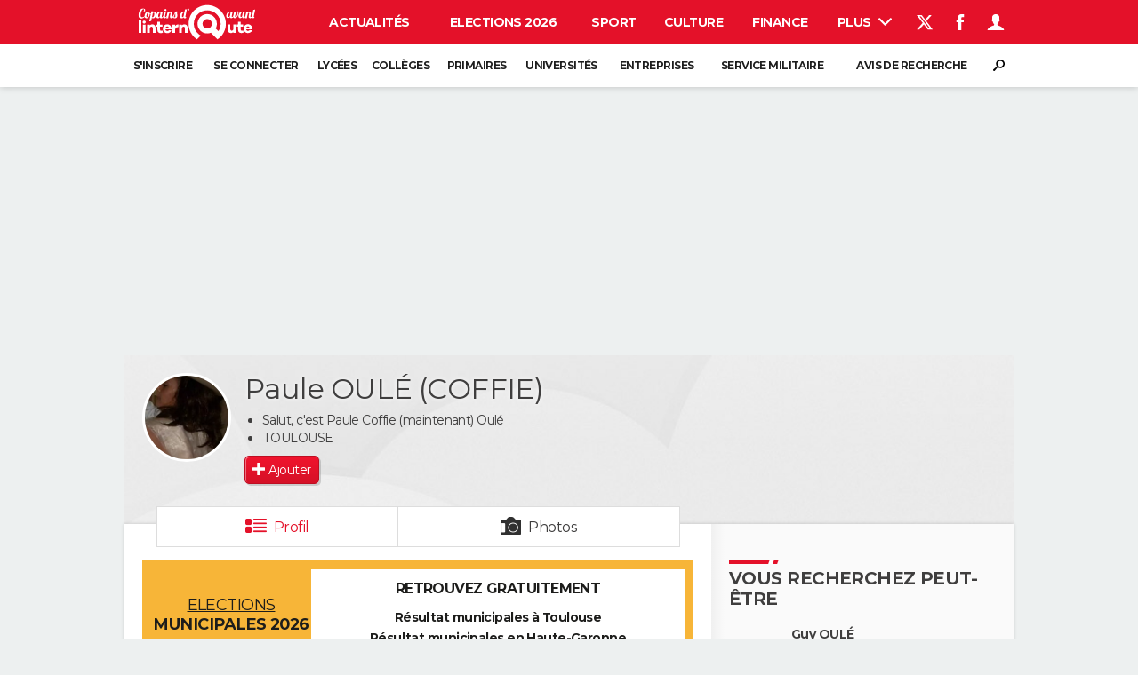

--- FILE ---
content_type: application/javascript; charset=UTF-8
request_url: https://www.googletagmanager.com/gtm.js?id=GTM-N4SNZN
body_size: 173795
content:

// Copyright 2012 Google Inc. All rights reserved.
 
 (function(w,g){w[g]=w[g]||{};
 w[g].e=function(s){return eval(s);};})(window,'google_tag_manager');
 
(function(){

var data = {
"resource": {
  "version":"1887",
  
  "macros":[{"function":"__e"},{"function":"__u","vtp_component":"HOST","vtp_enableMultiQueryKeys":false,"vtp_enableIgnoreEmptyQueryParam":false},{"function":"__v","vtp_dataLayerVersion":2,"vtp_setDefaultValue":false,"vtp_name":"appConfig"},{"function":"__c","vtp_value":""},{"function":"__dbg"},{"function":"__cid"},{"function":"__c","vtp_value":"0.04"},{"function":"__c","vtp_value":"600000"},{"function":"__e"},{"function":"__jsm","vtp_javascript":["template","(function(){return null===",["escape",["macro",1],8,16],".match(\/arevistadamulher\\.com\\.br|magazinedelledonne\\.it|hayatouki\\.com|ccm\\.net|recht-finanzen\\.de\/)})();"]},{"function":"__v","vtp_dataLayerVersion":2,"vtp_setDefaultValue":true,"vtp_defaultValue":"FR","vtp_name":"country"},{"function":"__jsm","vtp_javascript":["template","(function(){return typeof _gtm.appConfig.asl.refresher!==\"undefined\"\u0026\u0026typeof _gtm.appConfig.asl.refresher.delay===\"number\"?_gtm.appConfig.asl.refresher.delay:",["escape",["macro",9],8,16],"?",["escape",["macro",10],8,16],"===\"CH\"||",["escape",["macro",10],8,16],"===\"BE\"||",["escape",["macro",10],8,16],"===\"CA\"?3E4:12E3:2E4})();"]},{"function":"__c","vtp_value":"0.5"},{"function":"__c","vtp_value":"7000"},{"function":"__v","vtp_dataLayerVersion":2,"vtp_setDefaultValue":false,"vtp_name":"appConfig.internals.consent.strategy.type"},{"function":"__jsm","vtp_javascript":["template","(function(){return-1!==\"bemove ariase degrouptest lesmobiles edcom lettre-resiliation resilier lettre-recommandee bemovepro lesartisansdemenageurs jedemenagepascher wattisime\".split(\" \").indexOf(window.location.hostname.split(\/\\.\/).slice(-2)[0].toLowerCase())})();"]},{"function":"__v","vtp_dataLayerVersion":2,"vtp_setDefaultValue":false,"vtp_name":"appConfig.flags.zen"},{"function":"__v","vtp_dataLayerVersion":2,"vtp_setDefaultValue":false,"vtp_name":"environnement"},{"function":"__smm","vtp_setDefaultValue":true,"vtp_input":["macro",17],"vtp_defaultValue":"https:\/\/astatic.ccmbg.com\/media.ccmbg.com\/dist\/mediaplayer.aa8571762c07625a81ce.js","vtp_map":["list",["map","key","preproduction","value","https:\/\/astatic.qlf.ccmbg.com\/media.ccmbg.com\/dist\/mediaplayer.js"],["map","key","qlf","value","https:\/\/astatic.qlf.ccmbg.com\/media.ccmbg.com\/dist\/mediaplayer.js"]]},{"function":"__v","vtp_dataLayerVersion":2,"vtp_setDefaultValue":false,"vtp_name":"level1"},{"function":"__v","vtp_dataLayerVersion":2,"vtp_setDefaultValue":false,"vtp_name":"level2"},{"function":"__v","vtp_dataLayerVersion":2,"vtp_setDefaultValue":false,"vtp_name":"appConfig.previewWorkspaces"},{"function":"__v","vtp_dataLayerVersion":2,"vtp_setDefaultValue":false,"vtp_name":"ga_event.category"},{"function":"__v","vtp_dataLayerVersion":2,"vtp_setDefaultValue":false,"vtp_name":"ga_event.action"},{"function":"__v","vtp_dataLayerVersion":2,"vtp_setDefaultValue":false,"vtp_name":"ga_event.label"},{"function":"__v","vtp_dataLayerVersion":2,"vtp_setDefaultValue":false,"vtp_name":"ga_event.value"},{"function":"__jsm","vtp_javascript":["template","(function(){return _gtm.utils.getScreenName()===\"mobile\"})();"]},{"function":"__v","vtp_dataLayerVersion":2,"vtp_setDefaultValue":false,"vtp_name":"pageCategory"},{"function":"__v","vtp_name":"gtm.triggers","vtp_dataLayerVersion":2,"vtp_setDefaultValue":true,"vtp_defaultValue":""},{"function":"__jsm","vtp_javascript":["template","(function(){return{\"resources\/prebid\/prebid.intl.min.js\":\"https:\/\/astatic.ccmbg.com\/asl\/dist\/resources\/prebid\/prebid.389057f86dc3528cef3a36f9e86ccc04.intl.min.js\",\"resources\/prebid\/prebid.min.js\":\"https:\/\/astatic.ccmbg.com\/asl\/dist\/resources\/prebid\/prebid.8c12f820c9f16748e2675b5dc2c3d33d.min.js\",\"resources\/prebid\/prebid.hbv.min.js\":\"https:\/\/astatic.ccmbg.com\/asl\/dist\/resources\/prebid\/prebid.60a6c6ebba48276206ea999061cb76fe.hbv.min.js\",\"resources\/prebid\/prebid.journaldesfemmes.min.js\":\"https:\/\/astatic.ccmbg.com\/asl\/dist\/resources\/prebid\/prebid.84a4da36f70495c7e87f5b953947b229.journaldesfemmes.min.js\"}})();"]},{"function":"__jsm","vtp_javascript":["template","(function(){return{\"resources\/prebid\/prebid.min.js\":\"https:\/\/astatic.qlf.ccmbg.com\/asl\/dist\/resources\/prebid\/prebid.8c12f820c9f16748e2675b5dc2c3d33d.min.js\",\"resources\/prebid\/prebid.intl.min.js\":\"https:\/\/astatic.qlf.ccmbg.com\/asl\/dist\/resources\/prebid\/prebid.389057f86dc3528cef3a36f9e86ccc04.intl.min.js\",\"resources\/prebid\/prebid.hbv.min.js\":\"https:\/\/astatic.qlf.ccmbg.com\/asl\/dist\/resources\/prebid\/prebid.60a6c6ebba48276206ea999061cb76fe.hbv.min.js\",\"resources\/prebid\/prebid.journaldesfemmes.min.js\":\"https:\/\/astatic.qlf.ccmbg.com\/asl\/dist\/resources\/prebid\/prebid.cc8e24e3d2efe0d69963d7f944122407.journaldesfemmes.min.js\"}})();"]},{"function":"__smm","vtp_setDefaultValue":true,"vtp_input":["macro",17],"vtp_defaultValue":["macro",29],"vtp_map":["list",["map","key","preproduction","value",["macro",30]],["map","key","qlf","value",["macro",30]]]},{"function":"__jsm","vtp_javascript":["template","(function(){function d(){var b=window.location.hostname;if(c[b])return c[b];var a=b.match(\/[^.]+.[^.]+$\/);if(a===null)return console.error(\"Unable to set app name\",b),null;a=\"www.\"+a[0];if(c[a])return c[a];if((a=b.match(\/^.+-ccmcms-ccmcms-([^.]+)\\.k8s-qlf\\.ccmbg\\.net$\/))\u0026\u0026a[1]\u0026\u0026e[a[1]])return a[1];console.error(\"Unable to set app name\",b);return null}var f={\"arevistadamulher.com.br.js\":\"https:\/\/astatic.ccmbg.com\/asl3\/dist\/asl.arevistadamulher.com.br.036f462369ec26f133dd.js\",\"ariase.js\":\"https:\/\/astatic.ccmbg.com\/asl3\/dist\/asl.ariase.0511860a83c6b3c1c8ec.js\",\n\"aslCompanion.js\":\"https:\/\/astatic.ccmbg.com\/asl3\/dist\/asl.aslCompanion.80105936270adb62c57a.js\",\"br.ccm.net.js\":\"https:\/\/astatic.ccmbg.com\/asl3\/dist\/asl.br.ccm.net.5e8a782fbbffacf4b609.js\",\"ccm.net.js\":\"https:\/\/astatic.ccmbg.com\/asl3\/dist\/asl.ccm.net.5f05162f1c69c43a85fa.js\",\"commentcamarche.js\":\"https:\/\/astatic.ccmbg.com\/asl3\/dist\/asl.commentcamarche.2557d955f7a21c464f02.js\",\"copainsdavant.js\":\"https:\/\/astatic.ccmbg.com\/asl3\/dist\/asl.copainsdavant.726d54537a69dc2ce8d2.js\",\"de.ccm.net.js\":\"https:\/\/astatic.ccmbg.com\/asl3\/dist\/asl.de.ccm.net.4ab901d5645f22823c00.js\",\n\"degrouptest.js\":\"https:\/\/astatic.ccmbg.com\/asl3\/dist\/asl.degrouptest.15ff76bbb3919f843365.js\",\"droit-finances.js\":\"https:\/\/astatic.ccmbg.com\/asl3\/dist\/asl.droit-finances.c4d17c7d8f994f3e02b8.js\",\"edcom.js\":\"https:\/\/astatic.ccmbg.com\/asl3\/dist\/asl.edcom.a84eef7a887517f3e012.js\",\"es.ccm.net.js\":\"https:\/\/astatic.ccmbg.com\/asl3\/dist\/asl.es.ccm.net.f5ed725a1d89c31ea3ad.js\",\"figaroemploi.js\":\"https:\/\/astatic.ccmbg.com\/asl3\/dist\/asl.figaroemploi.850f968748db492c1b74.js\",\"figaroentreprises.js\":\"https:\/\/astatic.ccmbg.com\/asl3\/dist\/asl.figaroentreprises.872da0d82786ba98577f.js\",\n\"figaroetudiant.js\":\"https:\/\/astatic.ccmbg.com\/asl3\/dist\/asl.figaroetudiant.f382aa5c1f13f54f4ac1.js\",\"figaroimmo.js\":\"https:\/\/astatic.ccmbg.com\/asl3\/dist\/asl.figaroimmo.b55c6accf125feb07b18.js\",\"figaroproprietes.js\":\"https:\/\/astatic.ccmbg.com\/asl3\/dist\/asl.figaroproprietes.5bb262fc99d6b692f4f7.js\",\"hugolescargot.js\":\"https:\/\/astatic.ccmbg.com\/asl3\/dist\/asl.hugolescargot.b1de40a7c52072fa1c3a.js\",\"id.ccm.net.js\":\"https:\/\/astatic.ccmbg.com\/asl3\/dist\/asl.id.ccm.net.4aad507793a0167f2520.js\",\"in.ccm.net.js\":\"https:\/\/astatic.ccmbg.com\/asl3\/dist\/asl.in.ccm.net.f134cc38c1873d3ef805.js\",\n\"it.ccm.net.js\":\"https:\/\/astatic.ccmbg.com\/asl3\/dist\/asl.it.ccm.net.a640a87535aac77cfa27.js\",\"journaldesfemmes.js\":\"https:\/\/astatic.ccmbg.com\/asl3\/dist\/asl.journaldesfemmes.2cf8ab72c3ff2b31dc7a.js\",\"journaldunet.js\":\"https:\/\/astatic.ccmbg.com\/asl3\/dist\/asl.journaldunet.1a3d9e3a06b5fe5a3f81.js\",\"lefigaro.js\":\"https:\/\/astatic.ccmbg.com\/asl3\/dist\/asl.lefigaro.4785e13ce7a17281a6c7.js\",\"lesmobiles.js\":\"https:\/\/astatic.ccmbg.com\/asl3\/dist\/asl.lesmobiles.15587310bc3879ccde94.js\",\"linternaute.js\":\"https:\/\/astatic.ccmbg.com\/asl3\/dist\/asl.linternaute.258115f04455ede33786.js\",\n\"magazinedelledonne.it.js\":\"https:\/\/astatic.ccmbg.com\/asl3\/dist\/asl.magazinedelledonne.it.8f756ae1b521921ba750.js\",\"nl.ccm.net.js\":\"https:\/\/astatic.ccmbg.com\/asl3\/dist\/asl.nl.ccm.net.2ce9c29eb2c58d5bd174.js\",\"phonandroid.js\":\"https:\/\/astatic.ccmbg.com\/asl3\/dist\/asl.phonandroid.afb0202b2b03fd990ab1.js\",\"pl.ccm.net.js\":\"https:\/\/astatic.ccmbg.com\/asl3\/dist\/asl.pl.ccm.net.0d4dbd6ed69085140ce5.js\",\"recht-finanzen.de.js\":\"https:\/\/astatic.ccmbg.com\/asl3\/dist\/asl.recht-finanzen.de.818ec9c77cdc1379b49f.js\",\n\"ru.ccm.net.js\":\"https:\/\/astatic.ccmbg.com\/asl3\/dist\/asl.ru.ccm.net.83dfcd4ce50b283f0aae.js\",\"salud.ccm.net.js\":\"https:\/\/astatic.ccmbg.com\/asl3\/dist\/asl.salud.ccm.net.8bb6000f967f2da6782e.js\",\"sante-medecine.js\":\"https:\/\/astatic.ccmbg.com\/asl3\/dist\/asl.sante-medecine.7bc4c4b705c4ee7504b6.js\",\"saude.ccm.net.js\":\"https:\/\/astatic.ccmbg.com\/asl3\/dist\/asl.saude.ccm.net.15439aa983f3650284d3.js\",\"viadeo.js\":\"https:\/\/astatic.ccmbg.com\/asl3\/dist\/asl.viadeo.701c383d6dc4346110dc.js\"},c={\"copainsdavant.linternaute.com\":\"copainsdavant\",\n\"droit-finances.commentcamarche.com\":\"droit-finances\",\"emploi.lefigaro.fr\":\"figaroemploi\",\"entreprises.lefigaro.fr\":\"figaroentreprises\",\"etudiant.lefigaro.fr\":\"figaroetudiant\",\"forum.lefigaro.fr\":\"lefigaro\",\"hugolescargot.journaldesfemmes.fr\":\"hugolescargot\",\"immobilier.lefigaro.fr\":\"figaroimmo\",\"proprietes.lefigaro.fr\":\"figaroproprietes\",\"sante-medecine.journaldesfemmes.fr\":\"sante-medecine\",\"sante-medecine.journaldesfemmes.com\":\"sante-medecine\",\"viadeo.journaldunet.com\":\"viadeo\",\"www.ariase.com\":\"ariase\",\n\"www.commentcamarche.com\":\"commentcamarche\",\"www.commentcamarche.net\":\"commentcamarche\",\"www.degrouptest.com\":\"degrouptest\",\"www.edcom.fr\":\"edcom\",\"www.journaldesfemmes.com\":\"journaldesfemmes\",\"www.journaldesfemmes.fr\":\"journaldesfemmes\",\"www.journaldunet.com\":\"journaldunet\",\"www.journaldunet.fr\":\"journaldunet\",\"www.lefigaro.fr\":\"figaroentreprises\",\"www.lesmobiles.com\":\"lesmobiles\",\"www.linternaute.com\":\"linternaute\",\"www.linternaute.fr\":\"linternaute\",\"media.local.ccmbg.com\":\"linternaute\",\"media.qlf.ccmbg.com\":\"linternaute\",\n\"media.ccmbg.com\":\"linternaute\",\"www.phonandroid.com\":\"phonandroid\",\"www.arevistadamulher.com.br\":\"arevistadamulher.com.br\",\"br.ccm.net\":\"br.ccm.net\",\"ccm.net\":\"ccm.net\",\"de.ccm.net\":\"de.ccm.net\",\"es.ccm.net\":\"es.ccm.net\",\"id.ccm.net\":\"id.ccm.net\",\"in.ccm.net\":\"in.ccm.net\",\"it.ccm.net\":\"it.ccm.net\",\"magazinedelledonne.it\":\"magazinedelledonne.it\",\"nl.ccm.net\":\"nl.ccm.net\",\"pl.ccm.net\":\"pl.ccm.net\",\"www.recht-finanzen.de\":\"recht-finanzen.de\",\"ru.ccm.net\":\"ru.ccm.net\",\"salud.ccm.net\":\"salud.ccm.net\",\n\"saude.ccm.net\":\"saude.ccm.net\"},e={ariase:\"dfpfr\",commentcamarche:\"dfpfr\",copainsdavant:\"dfpfr\",degrouptest:\"dfpfr\",\"droit-finances\":\"dfpfr\",edcom:\"dfpfr\",figaroemploi:\"dfpfr\",figaroentreprises:\"dfpfr\",figaroetudiant:\"dfpfr\",figaroimmo:\"dfpfr\",figaroproprietes:\"dfpfr\",hugolescargot:\"dfpfr\",\"sante-medecine\":\"dfpfr\",journaldesfemmes:\"dfpfr\",journaldunet:\"dfpfr\",lefigaro:\"dfpfr\",lesmobiles:\"dfpfr\",linternaute:\"dfpfr\",phonandroid:\"dfpfr\",viadeo:\"dfpfr\",\"arevistadamulher.com.br\":\"dfpintl\",\"br.ccm.net\":\"dfpintl\",\n\"ccm.net\":\"dfpintl\",\"de.ccm.net\":\"dfpintl\",\"es.ccm.net\":\"dfpintl\",\"id.ccm.net\":\"dfpintl\",\"in.ccm.net\":\"dfpintl\",\"it.ccm.net\":\"dfpintl\",\"magazinedelledonne.it\":\"dfpintl\",\"nl.ccm.net\":\"dfpintl\",\"pl.ccm.net\":\"dfpintl\",\"recht-finanzen.de\":\"dfpintl\",\"ru.ccm.net\":\"dfpintl\",\"salud.ccm.net\":\"dfpintl\",\"saude.ccm.net\":\"dfpintl\"};return f[d()+\".js\"]})();"]},{"function":"__v","vtp_dataLayerVersion":2,"vtp_setDefaultValue":false,"vtp_name":"ads.insertor"},{"function":"__jsm","vtp_javascript":["template","(function(){return\"https:\/\/astatic.ccmbg.com\/asl3\/dist\/asl.aslCompanion.80105936270adb62c57a.js\"})();"]},{"function":"__v","vtp_dataLayerVersion":2,"vtp_setDefaultValue":false,"vtp_name":"DateDebutDiscussion"},{"function":"__v","vtp_dataLayerVersion":2,"vtp_setDefaultValue":false,"vtp_name":"DateFinDiscussion"},{"function":"__jsm","vtp_javascript":["template","(function(){var a=\"kxuser\";try{var b=window.localStorage}catch(c){b=null}a=b?b[a]||\"\":navigator.cookieEnabled?(a=document.cookie.match(a+\"\\x3d([^;]*)\"))\u0026\u0026unescape(a[1])||\"\":\"\";return a})();"]},{"function":"__v","vtp_dataLayerVersion":2,"vtp_setDefaultValue":false,"vtp_name":"FigCCM2"},{"function":"__v","vtp_dataLayerVersion":2,"vtp_setDefaultValue":false,"vtp_name":"NbReponses"},{"function":"__v","vtp_dataLayerVersion":2,"vtp_setDefaultValue":false,"vtp_name":"QuestionRepondue"},{"function":"__v","vtp_dataLayerVersion":2,"vtp_setDefaultValue":false,"vtp_name":"QuestionResolue"},{"function":"__v","vtp_dataLayerVersion":2,"vtp_setDefaultValue":false,"vtp_name":"application"},{"function":"__v","vtp_dataLayerVersion":2,"vtp_setDefaultValue":false,"vtp_name":"author"},{"function":"__v","vtp_dataLayerVersion":2,"vtp_setDefaultValue":false,"vtp_name":"forumTheme"},{"function":"__c","vtp_value":"UA-101739686-1"},{"function":"__v","vtp_dataLayerVersion":2,"vtp_setDefaultValue":false,"vtp_name":"idArticle"},{"function":"__v","vtp_dataLayerVersion":2,"vtp_setDefaultValue":false,"vtp_name":"level3"},{"function":"__jsm","vtp_javascript":["template","(function(){var a=Math.max(document.documentElement.clientWidth,window.innerWidth||0),b=Math.max(document.documentElement.clientHeight,window.innerHeight||0);return a\u003Eb?\"paysage\":a\u003Cb?\"portrait\":\"carr\\u00e9\"})();"]},{"function":"__v","vtp_dataLayerVersion":2,"vtp_setDefaultValue":false,"vtp_name":"pageType\/screenType"},{"function":"__v","vtp_dataLayerVersion":2,"vtp_setDefaultValue":false,"vtp_name":"sessionType"},{"function":"__v","vtp_dataLayerVersion":2,"vtp_setDefaultValue":false,"vtp_name":"site"},{"function":"__v","vtp_dataLayerVersion":2,"vtp_setDefaultValue":false,"vtp_name":"tagName1"},{"function":"__v","vtp_dataLayerVersion":2,"vtp_setDefaultValue":false,"vtp_name":"tagName2"},{"function":"__v","vtp_dataLayerVersion":2,"vtp_setDefaultValue":false,"vtp_name":"tagName3"},{"function":"__v","vtp_dataLayerVersion":2,"vtp_setDefaultValue":false,"vtp_name":"tagName4"},{"function":"__v","vtp_dataLayerVersion":2,"vtp_setDefaultValue":false,"vtp_name":"tagName5"},{"function":"__v","vtp_dataLayerVersion":2,"vtp_setDefaultValue":false,"vtp_name":"tagName6"},{"function":"__v","vtp_dataLayerVersion":2,"vtp_setDefaultValue":false,"vtp_name":"tagName7"},{"function":"__v","vtp_dataLayerVersion":2,"vtp_setDefaultValue":false,"vtp_name":"theme"},{"function":"__v","vtp_dataLayerVersion":2,"vtp_setDefaultValue":false,"vtp_name":"appConfig.ua"},{"function":"__j","vtp_name":"navigator.userAgent"},{"function":"__v","vtp_dataLayerVersion":2,"vtp_setDefaultValue":false,"vtp_name":"userStatus"},{"function":"__jsm","vtp_javascript":["template","(function(){return\"undefined\"===typeof integrityObserver})();"]},{"function":"__jsm","vtp_javascript":["template","(function(){return null===",["escape",["macro",1],8,16],".match(\/lefigaro\\.fr\/)})();"]},{"function":"__smm","vtp_setDefaultValue":true,"vtp_input":["macro",17],"vtp_defaultValue":"https:\/\/astatic.ccmbg.com\/asl\/dist\/resources\/prebid\/prebid.ef29972570c78b37d8b3b31d469f668b.intl.min.js","vtp_map":["list",["map","key","preproduction","value","https:\/\/astatic.qlf.ccmbg.com\/asl\/dist\/resources\/prebid\/prebid.811f2b9b0104b45d45973bc75e0807c2.intl.min.js"],["map","key","qlf","value","https:\/\/astatic.qlf.ccmbg.com\/asl\/dist\/resources\/prebid\/prebid.811f2b9b0104b45d45973bc75e0807c2.intl.min.js"]]},{"function":"__j","vtp_name":"document.title"},{"function":"__c","vtp_value":"0.1"},{"function":"__u","vtp_component":"URL","vtp_enableMultiQueryKeys":false,"vtp_enableIgnoreEmptyQueryParam":false},{"function":"__u","vtp_component":"PATH","vtp_enableMultiQueryKeys":false,"vtp_enableIgnoreEmptyQueryParam":false},{"function":"__f","vtp_component":"URL"}],
  "tags":[{"function":"__html","priority":10,"metadata":["map"],"vtp_html":"\u003Cscript type=\"text\/gtmscript\"\u003E(function(c,e,g){c._gtm.errors.types||(c._gtm.errors.types=[]);var f=c._gtm.errors.types.map(function(b){return b.type});if(f.indexOf(\"error\")===-1){var l=function(b){b instanceof ErrorEvent\u0026\u0026c._gtm.errors.push({message:b.message,stack:b.error?b.error.stack:void 0,name:b.error?b.error.name:void 0,filename:b.filename,line:b.lineno,column:b.colno})};c._gtm.errors.types.push({type:\"error\",callback:l});c.addEventListener(\"error\",l)}f.indexOf(\"unhandledrejection\")===-1\u0026\u0026(f=function(b){var d=\"(Promised) \";\nb.reason instanceof Error?c._gtm.errors.push({message:d+b.reason.message,stack:b.reason.stack,name:b.reason.name,promise:!0,filename:b.reason.filename,line:b.reason.lineno,column:b.reason.colno}):b.reason\u0026\u0026c._gtm.errors.push({message:typeof b.reason===\"string\"?d+b.reason:d+JSON.stringify(b.reason,!1,\"\\t\"),promise:!0})},c._gtm.errors.types.push({type:\"unhandledrejection\",callback:f}),c.addEventListener(\"unhandledrejection\",f));_gtm.getConfig().then(function(b){if(\/MSIE|Trident|Googlebot\/.test(e)||\nfunction(){if(\/ Chrome\\\/(\\d+)\\.\\d\/.test(e))return!1;var a=e.match(\/(iPhone|Macintosh|iPad|iPod touch).* (\\d+)_\\d.*\/i);return a!==null\u0026\u0026parseInt(a[2],10)\u003C=10}()||c.navigator.platform===\"BlackBerry\"||c.navigator.platform===\"PlayStation 4\"||function(){var a=e.match(\/ Firefox\\\/(\\d+)\\.\\d\/);return a!==null\u0026\u0026parseInt(a[1],10)\u003C=59}()||function(){var a=e.match(\/ Chrome\\\/(\\d+)\\.\\d\/);return a!==null\u0026\u0026parseInt(a[1],10)\u003C=65}())g.log(\"Aborted. Not supported\");else{var d={allowedSources:[\/https?:\\\/\\\/(a|b|e)static(\\.qlf)?\\.ccmbg\\.com\\\/.*\/i,\nnew RegExp(\"https?:\/\/\"+c.document.location.hostname.replace(\/\\.\/g,\"\\\\.\")+\"(:\\\\d+)?\/.*\")],suspectTrace:\/(gtm\\.js|_gtm| vow| asl|appConfig)\/m,environments:[\"production\"],ratio:.01,maxSamples:10},m=0,h=!1;b.internals\u0026\u0026b.internals.errorReporter\u0026\u0026(d=_gtm.utils.merge({},d,b.internals.errorReporter),d.ratio=d.ratio\u003E1?0:d.ratio);if(d.environments.indexOf(dataLayer[0].environnement)===-1)g.log(\"Aborted. Environment not match.\");else{(h=Math.random()\u003E=1-d.ratio||\/(\\?|\u0026)report_errors\/i.test(c.document.location.search))||\nc._gtm.errors.types.forEach(function(a){c.removeEventListener(a.type,a.callback)});g.log(\"Activated with those options:\",d,\"this client will be reported?\",h,\"(add ?report_errors to force reporting)\");var p={},q=function(a){return d.allowedSources.some(function(k){k.lastIndex=0;return k.test(a.filename)})};_gtm.errors.push=function(a,k,n){(h=n?Math.random()\u003E=1-n||\/(\\?|\u0026)report_errors\/i.test(c.document.location.search):h)\u0026\u0026m\u003C=d.maxSamples\u0026\u0026(q(a)||d.suspectTrace.test(a.stack)||a.name===\"handledError\"||\na.promise||a.from===\"error.collector\")\u0026\u0026(a.message||a.name||a.stack)\u0026\u0026(g.log(\"Error reported\",a),a.application=_gtm.utils.getFromDataLayer(\"application\"),a.level1=_gtm.utils.getFromDataLayer(\"level1\"),a.pageCategory=_gtm.utils.getFromDataLayer(\"pageCategory\"),logger.log(a.message,{status:\"error\",service:\"front-error_reporter\",error:a,client:p}),m++);return k?-1:Array.prototype.push.call(_gtm.errors,a)};_gtm.errors.forEach(function(a){_gtm.errors.push(a,!0)})}}})})(window,window.navigator.userAgent,\ngetConsole(\"errorReporter\"));\u003C\/script\u003E","vtp_supportDocumentWrite":false,"vtp_enableIframeMode":false,"vtp_enableEditJsMacroBehavior":false,"tag_id":37},{"function":"__html","priority":10,"metadata":["map"],"vtp_html":["template","\u003Cscript type=\"text\/gtmscript\"\u003E(function(u,k){var a=u.performance\u0026\u0026u.performance.mark\u0026\u0026u.performance.measure;a\u0026\u0026u.performance.mark(\"GTM:CMP:running\");var m=getConsole(\"consent\"),x={getDomainNameFromUrl:function(h){h=_gtm.utils.url.getHostnameData(h);return h.domain===null?null:(h.subdomain||[]).concat(h.domain).join(\".\")},getScrollY:function(){return u.pageYOffset!==void 0?u.pageYOffset:typeof k.documentElement.scrollTop!==\"undefined\"?k.documentElement.scrollTop:typeof k.body.scrollTop!==\"undefined\"?k.body.scrollTop:0},on:function(h,\nr){k.addEventListener?k.addEventListener(h,r):k.attachEvent\u0026\u0026(h===\"scroll\"?u.attachEvent(\"on\"+h,r):k.attachEvent(\"on\"+h,r))},off:function(h,r){k.removeEventListener?k.removeEventListener(h,r):k.detachEvent\u0026\u0026(h===\"scroll\"?u.detachEvent(\"on\"+h,r):k.detachEvent(\"on\"+h,r))},onLoad:function(h){var r=u.onload;u.onload=function(){h.call(this);typeof r===\"function\"\u0026\u0026r.call(this)}}};a=function(h){this.canStatImplicitConsent=this.reportedConsentStatus=this.reportedUI=this.reported=!1;this.implicitConsentBuffer=\n[];var r={sendGaEvent:!1,strategy:{type:\"empty\",implicit:!0,waitUntilDecision:!1}};this.config=_gtm.utils.merge({},r,h);switch(this.config.strategy.type){case \"chandagov2\":this.strategy=new _gtm.consent.strategies.ChandagoV2Strategy(this,{strategy:this.config.strategy||{}});break;case \"quantcastv2\":this.strategy=new _gtm.consent.strategies.QuantcastV2Strategy(this,{strategy:this.config.strategy||{}});break;default:this.strategy=new _gtm.consent.strategies.EmptyStrategy(this,{strategy:this.config.strategy||\n{}})}m.log(\"Consent manager full configuration:\",this.config)};a.prototype.init=function(){m.log('Init strategy \"'+this.config.strategy.type+'\"...');_gtm.consent.getPurpose=function(h,r,b){if(this.strategy.hasCMP){Object.prototype.toString.call(h)===\"[object Object]\"?(b=h,r=h=null):Object.prototype.toString.call(r)===\"[object Object]\"\u0026\u0026typeof b===\"undefined\"\u0026\u0026(b=r,r=null);var d=!1;b=_gtm.utils.merge({},{timeout:this.config.strategy.waitUntilDecision?!1:5E3},b);h=h||b.purposeId?[].concat(h||b.purposeId):\nnull;r=r||b.vendorId?[].concat(r||b.vendorId):null;var c=b.extraPurposeId?[].concat(b.extraPurposeId):null,q=b.extraVendorId?[].concat(b.extraVendorId):null;return new Promise(function(n,f){var e=null;b.timeout!==!1\u0026\u0026(e=setTimeout(function(){m.log(\"[getPurpose] rejected. reason: timeout\");d=!0;f({reason:\"timeout\"})},b.timeout));var p=function(g,l){if(!d)if(clearTimeout(e),l){var t=!0,v=l=!0,A=!0,z=!0;if(g.gdprApplies){h!==null\u0026\u0026(l=h.every(function(w){return g.purposeConsents[w]}),t=t\u0026\u0026l);r!==null\u0026\u0026\n(v=r.every(function(w){return g.vendorConsents[w]}),t=t\u0026\u0026v);if(c!==null){if(this.strategy.supportExtraVendorsAndPurposes){var D=this.strategy.extraPurposesMapping;A=c.every(function(w){w=D[w];if(w===void 0)return!1;w=w.ids;return w.some(function(E){return g.extraPurposes.indexOf(E)!==-1})})}else A=!1;t=t\u0026\u0026A}if(q!==null){if(this.strategy.supportExtraVendorsAndPurposes){var B=this.strategy.extraVendorsMapping;z=q.every(function(w){w=B[w];if(w===void 0)return!1;w=w.ids;return w.some(function(E){return g.extraVendors.indexOf(E)!==\n-1})})}else z=!1;t=t\u0026\u0026z}}var C=[],y=[];h\u0026\u0026(C.push(\"purposeId\\x3d\"+h),y.push(\"purpose\\x3d\"+l));r\u0026\u0026(C.push(\"vendorId\\x3d\"+r),y.push(\"vendor\\x3d\"+v));c\u0026\u0026(C.push(\"extraPurposeId\\x3d\"+c),y.push(\"extraPurpose\\x3d\"+A));q\u0026\u0026(C.push(\"extraVendorId\\x3d\"+q),y.push(\"extraVendor\\x3d\"+z));m.log(\"[getPurpose] tcf v\"+g.version+\" \"+C.join(\" \")+\" resolved. Status\\x3d\"+t+\" (\"+y.join(\" \")+\" gdprApplies\\x3d\"+g.gdprApplies+\")\");this.strategy.options.enableABTestFDA?(m.log(\"[getPurpose] wait for fda status...\"),this.strategy.fdaGetPurposeBuffer.push(function(){m.log(\"[getPurpose] got fda status! resolve.\");\nn({consent:t,cmp:!0,gdprApplies:g.gdprApplies,version:g.version})})):n({consent:t,cmp:!0,gdprApplies:g.gdprApplies,version:g.version})}else m.log(\"[getPurpose] rejected. reason: cmp_error\"),f({reason:\"cmp_error\"})}.bind(this);this.strategy.tcfVersion\u003E=2\u0026\u0026u.__tcfapi(\"addEventListener\",this.strategy.tcfVersion,function(g,l){g===null||g.eventStatus!==\"tcloaded\"\u0026\u0026g.eventStatus!==\"useractioncomplete\"||(u.__tcfapi(\"removeEventListener\",this.strategy.tcfVersion,function(){},g.listenerId),g=l?{purposeConsents:g.purpose?\ng.purpose.consents:[],vendorConsents:g.vendor?g.vendor.consents:[],extraPurposes:g.acExtraPurposes||[],extraVendors:g.acExtraVendors||[],version:g.tcfPolicyVersion||this.strategy.tcfVersion,gdprApplies:g.gdprApplies}:{},p(g,l))}.bind(this))}.bind(this))}m.log(\"[getPurpose] no_cmp. we assume that consent is given.\");return Promise.resolve({consent:!0,cmp:!1})}.bind(this);_gtm.consent.getPurposeBuffer.forEach(function(h){_gtm.consent.getPurpose.apply(this,h.args).then(h.resolve)[\"catch\"](h.reject)}.bind(this));\nm.log(\"SUI: Binding ui opening?\",this.strategy.popupMode===!0);this.strategy.popupMode\u0026\u0026this.statUI();this.strategy.init().then(function(){m.log(\"Strategy successfully initialized\");k.readyState===\"interactive\"||k.readyState===\"complete\"?this.handleEmbedTags():k.addEventListener(\"DOMContentLoaded\",function(){this.handleEmbedTags()}.bind(this));_gtm.events.on.push({name:\"app.refresh.dom\",handler:function(){m.log(\"Receiving pageview, retrying tag loading...\");this.handleEmbedTags()}.bind(this)})}.bind(this))};\na.prototype.setImplicitConsent=function(h){this.canStatImplicitConsent?this.statConsent(h):this.implicitConsentBuffer.push(h)};a.prototype.statUI=function(){m.log(\"SUI: Binding cmp ui opening.\");u.__tcfapi(\"addEventListener\",this.strategy.tcfVersion,function(h,r){if(r\u0026\u0026h.eventStatus===\"cmpuishown\")if(m.log(\"SUI: CMP UI Opened\"),this.reportedUI)m.log(\"SUI: UI opening already reported\");else{this.reportedUI=!0;if(r=this.config.sendGaEvent\u0026\u0026(typeof this.strategy.hasConsent!==\"undefined\"?!this.strategy.hasConsent:\n!0))m.log(\"SUI: GA UI sending shown event\"),this.sendGaEvent(\"ui_shown\"),m.log(\"SUI: GA UI shown event sent\");u.__tcfapi(\"removeEventListener\",this.strategy.tcfVersion,function(){},h.listenerId)}}.bind(this))};a.prototype.statConsent=function(h,r){if(this.reported)m.log(\"Consent already reported (reason: \"+h+\")\");else{this.reported=!0;var b=this.config.sendGaEvent\u0026\u0026(typeof this.strategy.hasConsent!==\"undefined\"?!this.strategy.hasConsent:!0);typeof this.strategy.onImplicitConsent===\"function\"\u0026\u0026this.strategy.onImplicitConsent();\nif(b||this.config.sendGaEvent\u0026\u0026r\u0026\u0026r.forceGaEvent)m.log(\"Stat consent. Reason: \"+h),this.sendGaEvent(h),m.log(\"GA acceptance event sent. Options: reasson: \"+h)}};a.prototype.statConsentStatus=function(h){this.config.sendGaEvent\u0026\u0026!this.reportedConsentStatus\u0026\u0026(m.log(\"Stat consent choice. Status: \"+h),this.reportedConsentStatus=!0,this.sendGaEvent(h),m.log(\"GA consent status event sent. Options: status\",h))};a.prototype.sendGaEvent=function(h){this.config.sendGaEvent\u0026\u0026(m.log('Send GA Event (label\\x3d\"'+\nh+'\")'),dataLayer.push({event:\"gaEvent\",eventName:\"cmp.\"+h}))};a.prototype.getNavigationConsent=function(){return new Promise(function(h){var r=x.getDomainNameFromUrl(u.location.href),b=x.getDomainNameFromUrl(k.referrer);document.referrer==document.location?(m.log(\"getNavigationConsent: same page detected, probably a meta refresh, ignoring\"),h(!1)):b!==null\u0026\u0026b===r?(m.log(\"getNavigationConsent: referrer match\"),h(!0)):(m.log(\"getNavigationConsent: referrer does not match\"),h(!1))}.bind(this))};a.prototype.listenScrollConsent=\nfunction(){var h=x.getScrollY(),r=!1,b=function(){h=x.getScrollY()},d=function(){!r\u0026\u0026Math.abs(x.getScrollY()-h)\u003E100\u0026\u0026(this.setImplicitConsent(\"scroll\"),x.off(\"scroll\",d),r=!0)}.bind(this);x.on(\"scroll\",d);x.on(\"DOMContentLoaded\",b);x.onLoad(b)};a.prototype.getFDAStatus=function(){if(typeof this.strategy.getFDAStatus===\"function\")return this.strategy.getFDAStatus()};_gtm.consent.ConsentManager=a;_gtm.consent.strategies={}})(window,document);\n(function(u,k){var a=getConsole(\"consent\"),m=function(b,d){var c={apiUrl:\"https:\/\/cdn.appconsent.io\/loader.js\",appKey:null,apiDebug:!1,enableGlobalTimeout:!1,enableABTestFDA:!1,showIncentiveBanner:!1,legalNotice:{url:!1},incentiveBanner:{template:'\\x3cdiv class\\x3d\"incentive-banner__wrapper\"\\x3e\\x3cdiv class\\x3d\"incentive-banner__header\"\\x3e\\x3csvg viewBox\\x3d\"0 0 22 20\" xmlns\\x3d\"http:\/\/www.w3.org\/2000\/svg\"\\x3e\\x3cg transform\\x3d\"matrix(1 0 0 -1 0 169)\" fill\\x3d\"#000000\" fill-rule\\x3d\"nonzero\"\\x3e\\x3cpath d\\x3d\"M20.717 153.713l-7.473 13.738c-1.201 2.022-4.128 2.025-5.33 0L.44 153.713c-1.228-2.066.259-4.682 2.665-4.682h14.947c2.404 0 3.893 2.614 2.665 4.682zM10.58 151.51c-.684 0-1.24.556-1.24 1.24 0 .683.556 1.239 1.24 1.239.683 0 1.24-.556 1.24-1.24 0-.683-.557-1.24-1.24-1.24zm1.24 4.958c0-.683-.557-1.24-1.24-1.24-.684 0-1.24.557-1.24 1.24v6.199c0 .683.556 1.24 1.24 1.24.683 0 1.24-.557 1.24-1.24v-6.199z\"\/\\x3e\\x3c\/g\\x3e\\x3c\/svg\\x3e\\x3cspan\\x3e%%title%%\\x3c\/span\\x3e\\x3c\/div\\x3e\\x3cdiv class\\x3d\"incentive-banner__content\"\\x3e %%main%% \\x3c\/div\\x3e\\x3cdiv class\\x3d\"incentive-banner__footer\"\\x3e\\x3cspan\\x3e%%invite%%\\x3c\/span\\x3e\\x3cbutton\\x3e%%button%%\\x3c\/button\\x3e\\x3c\/div\\x3e\\x3c\/div\\x3e',\nstyle:\".incentive-banner{background-color:#f8e71c;color:#1d1d1b;width:100%;position:fixed;bottom:0;left:0;z-index:999;box-shadow:0 0 8px 0 rgb(0 0 0 \/ 20%);transition:transform .3s}.incentive-banner strong{font-weight:700}.incentive-banner__wrapper{width:auto;max-width:1000px;margin:0 auto;padding:17px 20px 13px 20px;font-size:16px;font-weight:500;letter-spacing:0}.incentive-banner__header{display:flex;align-items:center}.incentive-banner__header svg{height:20px;width:22px}.incentive-banner__header span{font-size:12px;line-height:15px;text-transform:uppercase;margin-left:6px}.incentive-banner__content{line-height:24px;margin:10px 0;text-align:justify}.incentive-banner__footer{line-height:19px}.incentive-banner__footer span{padding-right:10px}.incentive-banner__footer button{padding:10px 20px;border:0;background-color:#fff;border-radius:25px;box-shadow:0 0 6px 0 rgba(0,0,0,.1);font-size:14px;font-weight:700;letter-spacing:0;text-align:center;font-family:Montserrat,sans-serif}.incentive-banner__footer button:hover{background-color:#f7f7f7}@media (max-width:768px){.incentive-banner__wrapper{font-size:13px;padding:10px}.incentive-banner__header span{font-size:10px;line-height:13px}.incentive-banner__header svg{height:14px;width:14px}.incentive-banner__content{line-height:19px;text-align:initial}.incentive-banner__footer{display:grid;grid-template-columns:3fr 4fr;align-items:center;justify-items:left}}\",\ntexts:{title:\"informations\",main:\"Vous avez choisi de refuser que nous utilisions des cookies pour diffuser de la publicit\\u00e9.Nous respectons votre choix.Toutefois, %%siteName%% est un site totalement gratuit car financ\\u00e9 par la publicit\\u00e9.\\x3cstrong\\x3e En nous emp\\u00eachant de diffuser de la publicit\\u00e9 cibl\\u00e9e, vous diminuez les moyens dont nous disposons pour vous proposer des contenus de qualit\\u00e9 gratuits.\\x3c\/strong\\x3e\",siteName:\"\",invite:\"Sachant cela, vous pouvez d\\u00e9cider de :\",\nbutton:\"Modifier votre choix\"}},cmpay:{enabled:!1,paymentParamName:atob(\"Y21wYXk\\x3d\"),cookieName:\"psfsmpl\",cookieExpiresDay:1,cmpayUrl:\"https:\/\/paywall.ccmbg.com\",purposesChecked:[1,3,4]},showAcceptationLink:!1,acceptationLink:{text:\"Fermer et accepter\",position:\"default\",style:{color:\"rgb(50, 118, 194)\",cursor:\"pointer\",fontFamily:\"Roboto, sans-serif\",fontSize:\"13px\",display:\"inline-block\"},showDuplicatedContinueLink:!1,duplicatedContinueLinkText:\"Continuer sans accepter\",stylesheet:\"\"},consentLink:{appendTo:!1,\ntext:\"Param\\u00e9trer les cookies\",classList:\"jConsentChoice\",nestedIn:!1},webTrackOpt:{cookie:{name:\"webtrackoptout\",expires:365,path:\"\/\"},texts:{dialog:{loading:\"Chargement ...\",title:\"Outils de mesure d\\u2019audience\",description:\"Activer \/ D\\u00e9sactiver le suivi de mesure d'audience web :\",floatError:\"Action impossible, il est techniquement nec\\u00e9ssaire de r\\u00e9acqu\\u00e9rir un consentement afin d'activer cette option car la notice en cours ne connais pas de floatingPurpose n\\u00e9cessaire.\"},\nbutton:{close:\"Fermer\",saving:\"Sauvegarde ...\"}},style:\"dialog.cmpwto{border-width:0;--color-primary:#163860;--color-hover:#4a90e2;box-shadow: 0px 0px 1px 9999px rgba(0,0,0,0.6)}dialog.cmpwto *{font-family:Roboto,sans-serif}dialog.cmpwto .tracking-form{display:flex;align-items:center;justify-content:center;gap:5px;font-size:.875rem}dialog.cmpwto .form{display:inline-block}dialog.cmpwto .switch{position:relative;display:inline-block;width:60px;height:34px}dialog.cmpwto .switch input{opacity:0;width:0;height:0}dialog.cmpwto .slider{position:absolute;cursor:pointer;top:0;left:0;right:0;bottom:0;background-color:#ef737f;-webkit-transition:.4s;transition:.4s;color:#ef737f;text-align:center;line-height:1.2;font-size:20px}dialog.cmpwto .slider:before{position:absolute;content:\\\"\\\";height:26px;width:26px;left:4px;bottom:4px;background-color:#fff;-webkit-transition:.4s;transition:.4s;content:url(\\\"data:image\/svg+xml,%3Csvg class\\x3d'sc-130ktup-0 jAQoBX' width\\x3d'14' height\\x3d'14' viewBox\\x3d'0 0 14 14' fill\\x3d'%23000' xmlns\\x3d'http:\/\/www.w3.org\/2000\/svg'%3E%3Cpath fill-rule\\x3d'evenodd' clip-rule\\x3d'evenodd' d\\x3d'M14 1.41L12.59 0L7 5.59L1.41 0L0 1.41L5.59 7L0 12.59L1.41 14L7 8.41L12.59 14L14 12.59L8.41 7L14 1.41Z' fill\\x3d'%23EF737F'%3E%3C\/path%3E%3C\/svg%3E\\\")}dialog.cmpwto input:checked+.slider{background-color:#4bac78;color:#4bac78}dialog.cmpwto input:focus+.slider{box-shadow:0 0 1px #4bac78}dialog.cmpwto input:checked+.slider:before{-webkit-transform:translateX(26px);-ms-transform:translateX(26px);transform:translateX(26px);content:url(\\\"data:image\/svg+xml,%3Csvg class\\x3d'sc-130ktup-1 Zokpa' width\\x3d'18' height\\x3d'14' viewBox\\x3d'0 0 18 14' fill\\x3d'%23000' xmlns\\x3d'http:\/\/www.w3.org\/2000\/svg'%3E%3Cpath fill-rule\\x3d'evenodd' clip-rule\\x3d'evenodd' d\\x3d'M6.00016 11.1698L1.83016 6.99984L0.410156 8.40984L6.00016 13.9998L18.0002 1.99984L16.5902 0.589844L6.00016 11.1698Z' fill\\x3d'%234BAC78'%3E%3C\/path%3E%3C\/svg%3E\\\")}dialog.cmpwto .slider.round{border-radius:34px}dialog.cmpwto .slider.round:before{border-radius:50%}dialog.cmpwto .button{height:40px;color:#fff;border:1px solid;border-color:var(--color-primary);border-radius:4px;background-color:var(--color-primary);position:float;float:right;overflow:hidden;text-align:center;text-transform:uppercase;padding-inline:1rem;margin-block-start:1rem}[type\\x3dbutton],dialog.cmpwto button{appearance:button}dialog.cmpwto .button:hover{border-color:var(--color-hover);background-color:var(--color-hover);cursor:pointer}\"},\nincentiveBannerSiteLabel:\"\",country:(dataLayer[0]\u0026\u0026dataLayer[0].country?dataLayer[0].country:k.documentElement.lang?k.documentElement.lang:navigator.language||navigator.userLanguage).substring(0,2).toUpperCase(),countriesWhereGDPRApplies:\"AT BE BG CA CH CY CZ DE DK EE ES FI FR GB GR HR HU IE IT LT LU LV MT NL PL PT RO SE SI SK\".split(\" \")};this.options=_gtm.utils.merge({},c,d.strategy);this.defaultOptions=c;this.manager=b;if(this.options.appKey===null)throw Error('[Chandago Str.] Missing \"appKey\"!');\nthis.fdaStatus=this.options.enableABTestFDA?{}:void 0;this.fdaGetPurposeBuffer=[];this.fdaMaxTimeconsent=30;this.fdaTimeoutStartTime=0;this.tcfVersion=2;this.hasCMP=!0;this.chandagoTimeout=5E3;this.supportExtraVendorsAndPurposes=!0;this.extraPurposesMapping={\"1pRc2KQm\":{ids:[\"K9mpW7B4\"]},Fw8CkL2Y:{ids:[\"oDu84KeC\"]},QBs5pXkH:{ids:[\"YhbEqygI\"]},sH9WhduE:{ids:[\"336ecCCK\"]},bbJYWIdA:{ids:[\"mvWUMhxw\"]},kQHjOggo:{ids:[\"QNgM2VsV\"]},iWsnI5Fh:{ids:[\"K9mpW7B4\"]},Vb2LyA4n:{ids:[\"oDu84KeC\"]},ILJwBHBI:{ids:[\"YhbEqygI\"]},\nx92NX7NL:{ids:[\"336ecCCK\"]},VNhLfzLr:{ids:[\"mvWUMhxw\"]},\"4qmcRaBw\":{ids:[\"QNgM2VsV\"]},KzYmp5f6:{ids:[\"K9mpW7B4\"]},dcdrZHzO:{ids:[\"oDu84KeC\"]},\"8DjISXaZ\":{ids:[\"YhbEqygI\"]},\"7sZJEf7w\":{ids:[\"336ecCCK\"]},bObwKHuF:{ids:[\"mvWUMhxw\"]},uu8haN4S:{ids:[\"QNgM2VsV\"]},E1Fyxx2R:{ids:[\"K9mpW7B4\"]},v8RUbudn:{ids:[\"oDu84KeC\"]},Cx1vTfi8:{ids:[\"YhbEqygI\"]},\"1dF3Mm1N\":{ids:[\"336ecCCK\"]},HP0XkHkr:{ids:[\"mvWUMhxw\"]},oajfc54n:{ids:[\"QNgM2VsV\"]},I7ynDHRY:{ids:[\"K9mpW7B4\"]},\"8m6by8n6\":{ids:[\"oDu84KeC\"]},oM70zTJi:{ids:[\"YhbEqygI\"]},\n\"6Jhb8IPR\":{ids:[\"336ecCCK\"]},EovtIyJh:{ids:[\"mvWUMhxw\"]},Y7WDSv4r:{ids:[\"QNgM2VsV\"]},\"8tDiLtH3\":{ids:[\"Aiu5WCiH\",\"eGtXrhoh\"]},bDQlIzcZ:{ids:[\"bRvpasLh\",\"eVXGVDKz\"]},alcyqrnQ:{ids:[\"GWV018YD\",\"BGGKzRtV\"]},pBtFnn73:{ids:[\"gmbWWaAG\",\"zsoQmsT9\"]},qR4qLd5w:{ids:[\"7fyF2Qx6\",\"x8pR7KBW\"]},IlPsOP5T:{ids:[\"gnSqfre6\",\"eHVOBU8Y\"]},mnIXTpQJq:{ids:[1,3,4,5,6,7,8,9,10]}};this.extraVendorsMapping={abtasty:{ids:\"8tDiLtH3 bDQlIzcZ alcyqrnQ pBtFnn73 IlPsOP5T qR4qLd5w\".split(\" \"),purposes:[]},twitter:{ids:\"I7ynDHRY 8m6by8n6 oM70zTJi 6Jhb8IPR Y7WDSv4r EovtIyJh\".split(\" \"),\npurposes:[]},instagram:{ids:\"KzYmp5f6 dcdrZHzO 8DjISXaZ 7sZJEf7w uu8haN4S bObwKHuF\".split(\" \"),purposes:[]},pinterest:{ids:\"E1Fyxx2R v8RUbudn Cx1vTfi8 1dF3Mm1N oajfc54n HP0XkHkr\".split(\" \"),purposes:[]},youtube:{ids:\"iWsnI5Fh Vb2LyA4n ILJwBHBI x92NX7NL 4qmcRaBw VNhLfzLr\".split(\" \"),purposes:[]},facebook:{ids:\"1pRc2KQm Fw8CkL2Y QBs5pXkH sH9WhduE kQHjOggo bbJYWIdA\".split(\" \"),purposes:[]},treasureData:{ids:[\"mnIXTpQJq\"],purposes:[]}};this.appKeysMapping={\"9dd63010-7f8f-48cd-8dba-98d702f20966\":0,\"6e605278-1ce1-47e1-8485-4e7320b9b3f7\":0,\n\"37ed53d7-fcab-4d3f-b35c-698b2723e1e0\":0,\"935d3124-d182-46a6-beb0-b4f6171eaa41\":1,\"984f6dd6-37b6-47b5-8d9b-f13227e3ba4b\":2,\"124d9fa2-a760-491a-a764-cd56190a9ad0\":3,\"3e745f9a-c411-42a2-8c14-25b5b00a2314\":3,\"fda293a6-7bf6-4026-892a-0d37399736dc\":4,\"493ba77f-6a2c-4451-a981-3269acf29704\":4,\"6d69edc0-5f3a-44d8-bc89-a7cf3312d8ff\":5,\"58a3d70e-70dc-4021-879b-7c2dda8b960e\":5,\"aa64b826-7510-4b79-872d-6eb93893b8f9\":6};this.fakeDenyCalled=this.hasConsent=!1;this.popupMode=!this.options.implicit;this.userConnected=\ndataLayer[0]\u0026\u0026dataLayer[0].sessionType===\"connectee\";\/^[A-Z]{2}$\/.test(this.options.country)===!1\u0026\u0026(a.log('Invalid country \"'+this.options.country+'\"given through options. Fallbacking to default country \"'+c.country+'\".'),this.options.country=c.country);this.gdprApplies=this.options.countriesWhereGDPRApplies.indexOf(this.options.country.substring(0,2))\u003E-1;this.goingToStripe=!1};m.injectStub=function(){typeof u.__tcfapi===\"undefined\"\u0026\u0026(\"use strict\",!function(){var b=function(){for(var d,c=\"__tcfapiLocator\",\nq=[],n=window;n;){try{if(n.frames[c]){d=n;break}}catch(f){}if(n===window.top)break;n=n.parent}d||(!function e(){var p=n.document,g=!!n.frames[c];if(!g)if(p.body){var l=p.createElement(\"iframe\");l.style.cssText=\"display:none\";l.name=c;p.body.appendChild(l)}else setTimeout(e,5);return!g}(),n.__tcfapi=function(){for(var e,p=arguments.length,g=Array(p),l=0;l\u003Cp;l++)g[l]=arguments[l];if(!g.length)return q;\"setGdprApplies\"===g[0]?g.length\u003E3\u0026\u00262===parseInt(g[1],10)\u0026\u0026\"boolean\"==typeof g[3]\u0026\u0026\"function\"==typeof g[2]\u0026\u0026\ng[2](\"set\",!0):\"ping\"===g[0]?(e={gdprApplies:e,cmpLoaded:!1,cmpStatus:\"stub\"},\"function\"==typeof g[2]\u0026\u0026g[2](e)):q.push(g)},n.addEventListener(\"message\",function(e){var p=\"string\"==typeof e.data,g={};try{g=p?JSON.parse(e.data):e.data}catch(t){}var l=g.__tcfapiCall;l\u0026\u0026window.__tcfapi(l.command,l.version,function(t,v){t={__tcfapiReturn:{returnValue:t,success:v,callId:l.callId}};p\u0026\u0026(t=JSON.stringify(t));e.source.postMessage(t,\"*\")},l.parameter)},!1))};\"undefined\"!=typeof module?module.exports=b:b()}())};\nm.prototype._injectStyle=function(){var b=k.createElement(\"style\");b.innerHTML=\"#appconsent iframe { z-index: 999999 }\";k.body.appendChild(b)};m.prototype.init=function(){this._injectStyle();this.options.implicit\u0026\u0026this.manager.listenScrollConsent();if(this.options.consentLink.appendTo!==!1){var b=function(){try{k.querySelectorAll(this.options.consentLink.appendTo).forEach(function(d){a.log(\"trying ton insert a link on this point\",d);var c=k.createElement(\"a\");c.innerHTML=this.options.consentLink.text;\nc.classList.add(this.options.consentLink.classList);if(this.options.consentLink.nestedIn){var q=k.createElement(this.options.consentLink.nestedIn);q.appendChild(c);c=q}d.appendChild(c);a.log(\"link inserted\",c)}.bind(this))}catch(d){a.warn(\"failed to insert link :\",d)}}.bind(this);k.readyState===\"complete\"||k.readyState===\"ready\"||k.readyState===\"interactive\"?b():k.addEventListener(\"DOMContentLoaded\",b)}k.addEventListener(\"click\",function(d){d.target\u0026\u0026d.target.nodeName===\"A\"\u0026\u0026d.target.classList.contains(this.options.consentLink.classList)\u0026\u0026\n(d.preventDefault(),this.showPrivacySettings())}.bind(this));this.options.cmpay.enabled\u0026\u0026this.initCmpay(this.options.cmpay);return Promise.all([this.options.implicit?this.manager.getNavigationConsent():Promise.resolve(),this.loadApi()]).then(function(d){a.log(\"[Chandago Str.] Got navigation and Chandago consent status\",d);var c=d[1].consent,q=d[1].gdprApplies;if(q)if(this.manager.canStatImplicitConsent=!0,this.hasConsent=c,this.options.enableGlobalTimeout\u0026\u0026(this.injectGlobalTimeout(c),this.options.enableABTestFDA\u0026\u0026\n(a.log(\"[GT-A\/B Test] debuff fdaGetPurposeBuffer\"),this.fdaGetPurposeBuffer.forEach(function(f){f()}),this.fdaGetPurposeBuffer.push=function(f){f()})),this.initOptout(),this.options.showIncentiveBanner\u0026\u0026this.hasConsent\u0026\u0026u.__tcfapi(\"addEventListener\",this.tcfVersion,function(f,e){!e||f===null||f.eventStatus!==\"tcloaded\"\u0026\u0026f.eventStatus!==\"useractioncomplete\"||(e=this.getConsentStatus(f),a.log('Already got content. Consent status \"'+e+'\"'),this.sendConsentStatusEvent(e),e===x||this.userConnected||this.showIncentiveBanner(),\nu.__tcfapi(\"removeEventListener\",this.tcfVersion,function(){},f.listenerId))}.bind(this)),d[0])this.manager.setImplicitConsent(\"navigation\");else if(this.manager.implicitConsentBuffer.length\u003E0)this.manager.setImplicitConsent(this.manager.implicitConsentBuffer[0]);else{var n=!1;__tcfapi(\"addEventListener\",this.tcfVersion,function(f,e){e\u0026\u0026f.eventStatus===\"cmpuishown\"\u0026\u0026(n=!0);e\u0026\u0026n\u0026\u0026f.eventStatus===\"useractioncomplete\"\u0026\u0026(this.fakeDenyCalled?this.fakeDenyCalled=!1:(a.log(\"[Chandago Str.] Got consent from UI\"),\n__tcfapi(\"removeEventListener\",this.tcfVersion,function(){},f.listenerId),this.hasConsent=!0,this.manager.statConsent(\"popup\",{forceGaEvent:!c}),f=this.getConsentStatus(f),e=f===x,this.popupMode\u0026\u0026!c\u0026\u0026(this.manager.statConsentStatus(e?\"accept\":\"deny\"),this.sendConsentStatusEvent(f)),!this.options.showIncentiveBanner||this.userConnected||e||c||this.showIncentiveBanner()))}.bind(this));__tcfapi(\"show\",this.tcfVersion,function(f){f!==null\u0026\u0026a.error(\"[Chandago Str.] show ui error\",f);if(this.options.showAcceptationLink||\nthis.options.legalNotice.url!==!1){a.log(\"Waiting for popup initialization...\");try{f={childList:!0,attributes:!0,characterData:!0,subtree:!0};var e=new MutationObserver(function(p){p.forEach(function(g){try{var l=\"\";if(g.type===\"childList\"\u0026\u0026g.addedNodes.length\u0026\u0026g.addedNodes[0]!==void 0){var t=g.addedNodes[0];l=t.nodeName;l===\"IFRAME\"\u0026\u0026t.parentNode.id===\"appconsent\"\u0026\u0026(a.log(\"Popup node found\",t,l),e.disconnect(),t.addEventListener(\"load\",function(){a.log(\"Popup Iframe Loaded !\");var v=t.contentWindow.document;\nsetTimeout(function(){if(this.options.showAcceptationLink){a.log(\"Inserting acceptationLink using those options\",this.options.acceptationLink);var A=v.createElement(\"div\"),z=v.body.querySelectorAll(\".banner__header\")[0];A.innerHTML=this.options.acceptationLink.text;A.addEventListener(\"click\",function(){a.log(\"dispatching click on accept all...\");v.querySelectorAll(\".button__acceptAll\")[0].dispatchEvent(new MouseEvent(\"click\",{bubbles:!0,cancelable:!1,view:window}))},!1);z.style.justifyContent=\"space-between\";\nObject.keys(this.options.acceptationLink.style).forEach(function(y){A.style[y]=this.options.acceptationLink.style[y]}.bind(this));if(this.options.acceptationLink.showDuplicatedContinueLink||this.options.acceptationLink.position===\"up\"){a.log(\"trying to insert duplicated continueLink\");var D=v.querySelectorAll(\".button__skip\")[0],B=v.createElement(\"button\");B.className=D.className;B.innerHTML=this.options.acceptationLink.duplicatedContinueLinkText?this.options.acceptationLink.duplicatedContinueLinkText:\nD.innerHTML;B.addEventListener(\"click\",function(){a.log(\"dispatching click on cloned Continue link\");D.dispatchEvent(new MouseEvent(\"click\",{bubbles:!0,cancelable:!1,view:window}))},!1);if(this.options.acceptationLink.position===\"up\"){D.style.display=\"none\";B.classList.add(this.options.acceptationLink.position);var C=v.body.querySelectorAll(\".banner--modal\")[0];C?C.parentNode.prepend(B):a.log(\"sibblingNode not found !\")}else z.prepend(B)}this.options.acceptationLink.stylesheet!==\"\"\u0026\u0026(B=v.createElement(\"style\"),\nB.innerHTML=this.options.acceptationLink.stylesheet,v.body.appendChild(B));z.appendChild(A);a.log(\"Inserted acceptationLink :\",A)}a.log(\"legalNotice options:\",this.options.legalNotice);this.options.legalNotice\u0026\u0026this.options.legalNotice.url\u0026\u0026(a.log(\"Trying to modify legalNotice link for \",this.options.legalNotice.url),z=v.querySelectorAll(\".jLegalNotice\"),z.length!==0\u0026\u0026(z=z[0],z.setAttribute(\"href\",this.options.legalNotice.url),z.setAttribute(\"target\",\"_blank\")),v.body.addEventListener(\"click\",function(y){y.target.classList.contains(\"jLegalNotice\")\u0026\u0026\nwindow.open(this.options.legalNotice.url,\"_blank\").focus()}.bind(this)))}.bind(this),250)}.bind(this),!0))}}catch(v){a.error(v)}}.bind(this))}.bind(this));e.observe(document.body,f)}catch(p){a.error(\"failed link insertion\",p)}}}.bind(this),{lazy:!0})}else a.log(\"[Chandago Str.] Abort. gdprApplies\\x3dfalse\"),(d=k.querySelector(\"a.jConsentChoice\"))\u0026\u0026d.parentNode\u0026\u0026(d=d.parentNode,d.parentNode.removeChild(d)),this.manager.sendGaEvent(\"gdpr_not_apply\")}.bind(this))};m.prototype.initOptout=function(){var b=\nthis.options.webTrackOpt.texts,d=this.options.webTrackOpt.cookie,c=k.createElement(\"dialog\"),q=k.createElement(\"h2\"),n=k.createElement(\"p\"),f=k.createElement(\"span\"),e=k.createElement(\"button\"),p=k.createElement(\"form\"),g=k.createElement(\"input\"),l=k.createElement(\"label\"),t=k.createElement(\"div\"),v=\/WebTrackOpt\/img,A=k.createElement(\"style\");A.innerHTML=this.options.webTrackOpt.style;k.body.appendChild(A);var z=function(){return new Promise(function(y){var w=JSON.parse(_gtm.utils.cookie.get(d.name));\na.log(\"get\",d.name,w);y(w)})},D=function(y){a.log(\"set\",d.name,!!y);return _gtm.datasync.setMultiTLDCookie(d.name,!!y,{expires:d.expires,path:d.path})},B=function(){return new Promise(function(y){a.log(\"WebTrackOpt opening dialog\",c);n.innerHTML=b.dialog.loading;q.innerHTML=b.dialog.title;c.classList.add(\"cmpwto\");t.append(n);c.append(q,t);k.body.prepend(c);c.showModal();y()})},C=function(y){return new Promise(function(w){a.log(\"isOptOut :\",y);n.innerHTML=b.dialog.description;e.addEventListener(\"click\",\nfunction(){var E=\/WebTrackOpt\/img;c.close();k.body.removeChild(c);document.location=[document.location.protocol,\"\/\/\",document.location.hostname,document.location.pathname,document.location.search.replace(E,\"\"),document.location.hash.replace(E,\"\")].join(\"\")});e.innerHTML=b.button.close;e.classList.add(\"button\");t.classList.add(\"tracking-form\");g.setAttribute(\"type\",\"checkbox\");g.setAttribute(\"name\",\"WebTrackOpt\");g.setAttribute(\"id\",\"WebTrackOptOn\");g.value=1;!y\u0026\u0026g.setAttribute(\"checked\",!0);l.append(g,\nf);l.classList.add(\"switch\");f.classList.add(\"slider\",\"round\");p.classList.add(\"form\");p.append(l);t.append(p);c.append(e);p.addEventListener(\"change\",function(){var E=setTimeout(function(){e.innerHTML=b.button.saving;e.disabled=!0},500);D(!g.checked).then(function(){clearTimeout(E);e.disabled=!1;e.innerHTML=b.button.close;a.log(\"ok, all domain synchronized\")})[\"catch\"](function(F){a.log(\"error synchronizing !\",F)})});w()})};v.test(location.search+location.hash)?(a.log(\"WebTrackOpt checking status now...\"),\nB().then(z).then(C)):window.addEventListener(\"hashchange\",function(){a.log(\"The hash has changed!\");v.test(location.hash)\u0026\u0026B().then(z).then(C)},!1)};m.prototype.initCmpay=function(b){var d=new URL(document.location);d.searchParams.has(b.paymentParamName)\u0026\u0026(a.log(\"[cmpay] writing cmpay cookie\"),_gtm.utils.cookie.set(b.cookieName,d.searchParams.get(b.paymentParamName),{path:\"\/\",expires:b.cookieExpiresDay,secure:!0,domain:location.hostname.split(\".\").slice(-2).join(\".\")}),d.searchParams[\"delete\"](b.paymentParamName),\nhistory.replaceState(null,\"\",d.toString()));d=(d=_gtm.utils.cookie.get(b.cookieName))\u0026\u0026d[8]===\"f\";a.log(\"[cmpay] paymentCookieValid:\",d);d?__tcfapi(\"addEventListener\",2,function(c,q){q\u0026\u0026c.eventStatus===\"cmpuishown\"\u0026\u0026(__tcfapi(\"removeEventListener\",2,function(){},c.listenerId),a.log(\"[cmpay] close cmp (paymentCookieValid)\"),__tcfapi(\"deny\",2,function(){}))}):(this.waitForOkOrPay(b),this.showCMPIfNeeded(b))};m.prototype.showCMPIfNeeded=function(b){var d=function(){return new Promise(function(c){__tcfapi(\"addEventListener\",\nthis.tcfVersion,function(q,n){!n||q.eventStatus!==\"tcloaded\"\u0026\u0026q.eventStatus!==\"useractioncomplete\"||c()})})};d().then(function(){a.log(\"[cmpay] cmp ready and no popup\");_gtm.consent.getPurpose(b.purposesChecked).then(function(c){c.consent===!1\u0026\u0026this.goingToStripe===!1\u0026\u0026__tcfapi(\"show\",2,function(q){q!==null\u0026\u0026a.error(\"[cmpay] showCMP callback error\",q)})}.bind(this))}.bind(this))};m.prototype.waitForOkOrPay=function(b){var d=!1,c=!1,q=!1;__tcfapi(\"addEventListener\",2,function(n,f){f\u0026\u0026n.eventStatus===\n\"cmpuishown\"\u0026\u0026(d=!0);c===!1\u0026\u0026(c=!0,n.purpose.consents\u0026\u0026n.purpose.consents[1]?a.log(\"[cmpay] consent ok, no cross-domain payment check\"):(a.log(\"[cmpay] no consent, checking cross-domain payment\"),fetch(b.cmpayUrl+\"\/check\",{method:\"POST\",credentials:\"include\"}).then(function(e){return e.json()}).then(function(e){if(e.check===1){a.log(\"[cmpay] valid payment found from another domain\");e=e.v.split(\".\");var p=new Date(Number.parseInt(e[1],36));q=!0;_gtm.utils.cookie.set(b.cookieName,e[0],{path:\"\/\",expires:p,\nsecure:!0,domain:location.hostname.split(\".\").slice(-2).join(\".\")});__tcfapi(\"deny\",2,function(){});__tcfapi(\"addEventListener\",2,function(g,l){l\u0026\u0026g.eventStatus===\"cmpuishown\"\u0026\u0026(a.log(\"[cmpay] close cmp (crossDomainPayment)\"),__tcfapi(\"deny\",2,function(){}))})}else a.log(\"[cmpay] no valid payment found from another domain\")}.bind(this))));f\u0026\u0026d\u0026\u0026n.eventStatus===\"useractioncomplete\"\u0026\u0026(__tcfapi(\"removeEventListener\",2,function(){},n.listenerId),_gtm.consent.getPurpose(b.purposesChecked).then(function(e){e.consent===\n!1\u0026\u0026(a.log(\"[cmpay] no consent, uishown\",d,\"crossDomainPayment\",q),d\u0026\u0026!q\u0026\u0026(this.goingToStripe=!0,e=new URL(b.cmpayUrl+\"\/create-checkout-session\"),e.searchParams.set(\"redir\",document.location),document.location.search.includes(\"stripe_test\\x3d1\")\u0026\u0026e.searchParams.set(\"stripe_test\",\"1\"),document.location.href=e.toString()))}.bind(this)))}.bind(this))};m.prototype.sendConsentStatusEvent=function(b){switch(b){case x:var d=\"consent_in\";break;case h:d=\"consent_out\";break;case r:d=\"consent_mix\"}this.manager.sendGaEvent(d)};\nvar x=\"accept\",h=\"deny\",r=\"mix\";m.prototype.getConsentStatus=function(b){var d=0,c=0;[1,2,3,4,5,6,7,8,9,10].forEach(function(q){b.purpose.consents[q]===!0?d++:c++});return c===0?x:d===0?h:r};m.prototype.onImplicitConsent=function(){this.hasConsent||(a.log('[Chandago Str.] Trigger \"accept\" cmd'),__tcfapi(\"accept\",this.tcfVersion,function(b){b!==null\u0026\u0026a.error(\"[Chandago Str.] accept callback error\",b)}),this.hasConsent=!0)};m.prototype.getFDAStatus=function(){if(this.options.enableABTestFDA){var b=\nthis.fdaStatus.fda===2?-1:Math.min(this.fdaMaxTimeconsent,Math.ceil((Date.now()-this.fdaTimeoutStartTime)\/1E3));a.log(\"[GT-A\/B Test] getFDAStatus. fda\\x3d\"+this.fdaStatus.fda+\" timeconsent\\x3d\"+b);return{fda:this.fdaStatus.fda,timeconsent:b}}};m.prototype.injectGlobalTimeout=function(b){if(this.options.enableABTestFDA){this.fdaTimeoutStartTime=Date.now();if(b){a.log(\"[GT-A\/B Test] Already consent (timeconsent\\x3d-1). Not concerned by FDA (fda\\x3d2)\");this.fdaStatus.fda=2;return}if(Math.round(Math.random())===\n1){a.log(\"[GT-A\/B Test] Disable fakedenyall (fda\\x3d0)\");this.fdaStatus.fda=0;return}a.log(\"[GT-A\/B Test] Enable fakedenyall (fda\\x3d1)\");this.fdaStatus.fda=1}if(b)a.log(\"[GT] Already consent. No Global timeout needed.\");else{b=this.options.enableABTestFDA?3E4:parseInt(\"",["escape",["macro",13],7],"\",10);var d=setTimeout(function(){this.fakeDenyCalled=!0;a.log('[GT] global timeout occuring. Execute \"fakedeny\" command.');__tcfapi(\"fakedeny\",this.tcfVersion,function(c){c!==null\u0026\u0026a.error(\"[GT] fakedeny callback error\",\nc)})}.bind(this),b);a.log(\"[GT] Global cancellation setup (timeout \\x3d \"+b+\" ms)\");__tcfapi(\"addEventListener\",this.tcfVersion,function(c){if(c.eventStatus===\"tcloaded\"||c.eventStatus===\"useractioncomplete\")u.__tcfapi(\"removeEventListener\",this.tcfVersion,function(){},c.listenerId),this.fakeDenyCalled?a.log(\"[GT] A cmp answer came after timeout. Ignored.\"):(clearTimeout(d),a.log(\"[GT] A cmp answer came on time. Timeout is canceled.\"))}.bind(this))}};m.prototype.showIncentiveBanner=function(){a.log(\"Show incentive banner\");\nthis.manager.sendGaEvent(\"show_incentive\");this.options.incentiveBanner.texts.siteName===\"\"\u0026\u0026typeof this.options.incentiveBannerSiteLabel!==\"undefined\"\u0026\u0026(this.options.incentiveBanner.texts.siteName=this.options.incentiveBannerSiteLabel);var b=this.options.incentiveBanner.template.slice();a.log(\"keys\",this.options.incentiveBanner.texts);Object.keys(this.options.incentiveBanner.texts).forEach(function(n){a.log(\"key\",n,this.options.incentiveBanner.texts[n]);b=b.replace(new RegExp(\"%%\"+n+\"%%\",\"img\"),\nthis.options.incentiveBanner.texts[n]?this.options.incentiveBanner.texts[n]:n)}.bind(this));a.log(\"template\",b);var d=k.createElement(\"style\");d.innerHTML=this.options.incentiveBanner.style;k.body.appendChild(d);var c=k.createElement(\"div\");c.classList.add(\"incentive-banner\");c.innerHTML=b;c.hidden=!0;k.body.appendChild(c);d=c.querySelector(\".incentive-banner__footer button\");d.addEventListener(\"click\",function(){c.hidden=!0;a.log(\"Show Chandago modal\");this.manager.sendGaEvent(\"click_incentive\");\nvar n=!1;__tcfapi(\"addEventListener\",this.tcfVersion,function(f,e){e\u0026\u0026f!==null\u0026\u0026f.eventStatus===\"cmpuishown\"\u0026\u0026(n=!0);e\u0026\u0026n\u0026\u0026f!==null\u0026\u0026f.eventStatus===\"useractioncomplete\"\u0026\u0026(e=this.getConsentStatus(f),e===x?(this.manager.sendGaEvent(\"accept_post_incentive\"),outbrainIO\u0026\u0026outbrainIO.disconnect()):(this.manager.sendGaEvent(\"deny_post_incentive\"),c.hidden=!1),__tcfapi(\"removeEventListener\",this.tcfVersion,function(){},f.listenerId))}.bind(this));__tcfapi(\"show\",this.tcfVersion,function(){})}.bind(this));\n__tcfapi(\"addEventListener\",this.tcfVersion,function(n,f){f\u0026\u0026n!==null\u0026\u0026n.eventStatus===\"useractioncomplete\"\u0026\u0026(f=this.getConsentStatus(n),f===x\u0026\u0026(c.hidden=!0,outbrainIO\u0026\u0026outbrainIO.disconnect(),__tcfapi(\"removeEventListener\",this.tcfVersion,function(){},n.listenerId)))}.bind(this));var q=!0;c.hidden=!1;k.addEventListener(\"claimFooter\",function(){if(q){a.log(\"incentive_banner: Outbrain visible\");q=!1;var n=c.offsetHeight;c.style.bottom.length\u003E0\u0026\u0026c.style.bottom.endsWith(\"px\")\u0026\u0026(n+=parseInt(c.style.bottom));\nc.style.marginBottom.length\u003E0\u0026\u0026c.style.marginBottom.endsWith(\"px\")\u0026\u0026(n+=parseInt(c.style.marginBottom));c.style.transform=\"translateY(\"+n+\"px)\"}});k.addEventListener(\"unclaimFooter\",function(){q||(a.log(\"incentive_banner: Outbrain not visible and below\"),q=!0,c.hidden\u0026\u0026(c.hidden=!1),c.style.removeProperty(\"transform\"))})};m.prototype.loadApi=function(){a.log(\"[Chandago Str.] Load API...\");return new Promise(function(b){var d=setTimeout(function(){a.error(\"[Chandago Str.] Cannot load API - timeout\");\nb({consent:!1,gdprApplies:!0})},this.chandagoTimeout);vow(this.options.apiUrl).then(function(){a.log('[Chandago Str.] API loaded. Init using tcfVersion\\x3d\"'+this.tcfVersion+'\" \\x26 appKey\\x3d\"'+this.options.appKey+'\" \\x26 gdprApplies\\x3d\"'+this.gdprApplies.toString()+'\"');__tcfapi(\"init\",this.tcfVersion,function(c,q){clearTimeout(d);c!==null?(a.error(\"[Chandago Str.] Init API error\",c),b({consent:!1,gdprApplies:!0})):q?q.consentstring===null?(a.log(\"[Chandago Str.] Consent not yet given\"),b({consent:!1,\ngdprApplies:!0})):(a.log(\"[Chandago Str.] Consent already given\"),b({consent:!0,gdprApplies:!0})):(a.log(\"[Chandago Str.] GDPR doesnt apply\"),b({gdprApplies:!1}))}.bind(this),{appKey:this.options.appKey,debug:this.options.apiDebug,gdprApplies:this.gdprApplies,language:navigator.language.substring(0,2).toLowerCase()})}.bind(this))[\"catch\"](function(c){clearTimeout(d);a.error(\"[Chandago Str.] Cannot load API\",c);b({consent:!1,gdprApplies:!0})})}.bind(this))};m.prototype.showPrivacySettings=function(){__tcfapi(\"show\",\nthis.tcfVersion,function(b){b!==null\u0026\u0026a.error(\"[Chandago Str.] showPrivacySettings callback error\",b)},{jumpAt:\"privacy\"})};m.prototype.acceptAll=function(){__tcfapi(\"accept\",this.tcfVersion,function(){},{force:!0})};m.prototype.updateExtraVendorStatus=function(b,d){a.log(\"updateExtraVendorStatus\",b,d,this.options.appKey,this.appKeysMapping);b=this.extraVendorsMapping[b].ids[this.appKeysMapping[this.options.appKey]];d=this.extraPurposesMapping[b].ids;a.log(\"updateExtraVendorStatus\",b,d);var c=[];\nc.push({t:5,id:b,status:!0});d.forEach(function(q){a.log(q);c.push({t:2,id:q,status:!0})});a.log(\"instructions\",c);__tcfapi(\"updateStatus\",2,function(){a.log(\"ok status updated\")},c)};m.prototype.getExtraConsents=function(b){var d={vendors:{}},c={},q=this.extraPurposesMapping,n=this.extraVendorsMapping;a.log(\"Got tcData\",b);Object.keys(q).forEach(function(f){var e=q[f];c[f]=!1;e.ids.every(function(p){return b.acExtraPurposes.includes(p)})\u0026\u0026(c[f]=!0)});a.log(\"consents\",d);Object.keys(n).forEach(function(f){var e=\nn[f];d.vendors[f]=!1;for(var p=0;p\u003Cb.acExtraVendors.length;p++)a.log(\"Checking \",f,\"with key\",b.acExtraVendors[p]),e.ids.includes(b.acExtraVendors[p])\u0026\u0026(d.vendors[f]=c[b.acExtraVendors[p]])});a.log(\"extraConsents\",d);return d};m.prototype.getExtraVendorData=function(b){var d=this.extraVendorsMapping,c=JSON.parse(localStorage.getItem(\"appconsent\"));return c.consents.vendors.find(function(q){return d[b].ids.includes(q.extra_id)})};m.prototype.getExtraPurposes=function(b){var d=[],c=JSON.parse(localStorage.getItem(\"appconsent\")),\nq=c.consents.consentables;b=this.extraVendorsMapping[b].ids[this.appKeysMapping[this.options.appKey]];b=this.extraPurposesMapping[b].ids;b.forEach(function(n){var f=q.find(function(e){return e.extra_id===n});f\u0026\u0026d.push(f)});return d};_gtm.consent.strategies.ChandagoV2Strategy=m})(window,document);\n(function(){var u=getConsole(\"consent\"),k=function(a,m){a={externalCMP:!1};this.options=_gtm.utils.merge({},a,m.strategy);this.hasCMP=this.options.externalCMP;this.supportExtraVendorsAndPurposes=!1};k.prototype.init=function(){return new Promise(function(a){u.log(\"[Empty Str.] Wait external CMP?\",this.hasCMP);var m=function(){typeof __tcfapi!==\"undefined\"?a():setTimeout(m,25)};this.hasCMP?m():a()}.bind(this))};_gtm.consent.strategies.EmptyStrategy=k})();\n(function(u,k){var a=getConsole(\"consent\"),m=void 0,x=void 0,h=[],r=function(f){switch(f.toLowerCase()){case \"twitter\":return'\\x3csvg class\\x3d\"cmp_unloaded__svg\" width\\x3d\"60\" height\\x3d\"60\" xmlns\\x3d\"http:\/\/www.w3.org\/2000\/svg\"\\x3e\\x3cpath d\\x3d\"M60 11.7231c-2.25.9231-4.5 1.6615-7.125 1.8461 2.625-1.4769 4.5-3.87689 5.4375-6.64612-2.4375 1.47692-5.0625 2.4-7.875 2.95384C48.1875 7.47692 45 6 41.4375 6c-6.75 0-12.375 5.3538-12.375 12.1846 0 .9231.1875 1.8462.375 2.7692C19.3125 20.4 10.3125 15.6 4.125 8.21538 3 10.0615 2.4375 12.0923 2.4375 14.3077c0 4.2461 2.25 7.9385 5.4375 10.1538-2.0625 0-3.9375-.5538-5.625-1.4769v.1846c0 5.9077 4.3125 10.7077 9.9375 11.8154-1.125.1846-2.0625.3692-3.1875.3692-.75 0-1.5 0-2.25-.1846 1.5 4.8 6.1875 8.3077 11.4375 8.4923C14.0625 46.9846 8.625 48.8308 3 48.8308c-.9375 0-2.0625 0-3-.1846C5.4375 51.9692 12 54 18.9375 54 41.625 54 54 35.5385 54 19.4769v-1.6615c2.25-1.4769 4.3125-3.6923 6-6.0923Z\"\/\\x3e\\x3cpath d\\x3d\"M52.0909 52.0909 9 9\" stroke\\x3d\"#ECECEC\" stroke-width\\x3d\"5\"\/\\x3e\\x3cpath class\\x3d\"cross\" d\\x3d\"M52.0909 52.0909 9 9\" stroke-width\\x3d\"2\"\/\\x3e\\x3c\/svg\\x3e';\ncase \"youtube\":return'\\x3csvg class\\x3d\"cmp_unloaded__svg\" width\\x3d\"60\" height\\x3d\"60\" xmlns\\x3d\"http:\/\/www.w3.org\/2000\/svg\"\\x3e\\x3cpath d\\x3d\"M58.7638 15.5969c-.6917-2.5703-2.7182-4.5964-5.2881-5.2885-4.6952-1.28496-23.4763-1.28496-23.4763-1.28496s-18.7806 0-23.47584 1.23596c-2.52043.6917-4.59638 2.7676-5.28806 5.3375C0 20.2917 0 30.0283 0 30.0283s0 9.7855 1.2355 14.4314c.69213 2.5698 2.71819 4.5963 5.28852 5.2885 4.74428 1.2849 23.47588 1.2849 23.47588 1.2849s18.7806 0 23.4758-1.2359c2.5704-.6917 4.5964-2.7182 5.2885-5.2881 1.2355-4.6953 1.2355-14.4314 1.2355-14.4314s.0495-9.786-1.2359-14.4808Z\"\/\\x3e\\x3cpath d\\x3d\"m24.0197 39.0234 15.6175-8.9951-15.6175-8.9951v17.9902Z\" fill \\x3d \"#ffffff\"\/\\x3e\\x3cpath d\\x3d\"M57 57 3 3\" stroke\\x3d\"#ECECEC\" stroke-width\\x3d\"5\"\/\\x3e\\x3cpath class\\x3d\"cross\" d\\x3d\"M57 57 3 3\" stroke-width\\x3d\"2\"\/\\x3e\\x3c\/svg\\x3e';\ncase \"facebook\":return'\\x3csvg class\\x3d\"cmp_unloaded__svg\" width\\x3d\"60\" height\\x3d\"60\" fill\\x3d\"none\" xmlns\\x3d\"http:\/\/www.w3.org\/2000\/svg\"\\x3e\\x3cpath d\\x3d\"M42.0021 19.4191h-9.1614V13.195c0-2.3651 1.4465-2.863 2.5314-2.863h6.5095V0h-8.9204c-9.8847 0-12.175 7.71784-12.175 12.5726v6.8465H15V30h5.7862v30h12.0545V30h8.1971l.9643-10.5809Z\"\/\\x3e\\x3cpath d\\x3d\"M57 57 3 3\" stroke \\x3d \"#ECECEC\" stroke-width\\x3d\"5\"\/\\x3e\\x3cpath class\\x3d\"cross\" d \\x3d \"M57 57 3 3\"  stroke-width\\x3d\"2\"\/\\x3e\\x3c\/svg\\x3e';\ncase \"pinterest\":return'\\x3csvg class\\x3d\"cmp_unloaded__svg\" width\\x3d\"60\" height\\x3d\"60\" fill\\x3d\"none\" xmlns\\x3d\"http:\/\/www.w3.org\/2000\/svg\"\\x3e\\x3cpath d\\x3d\"M50.3858 6.14845C45.9193 2.18366 39.738 0 32.9809 0 22.659 0 16.3106 3.91235 12.8026 7.19422 8.47918 11.2387 6 16.6091 6 21.9285c0 6.6789 3.02122 11.8051 8.0807 13.7123.3396.1287.6814.1935 1.0165.1935 1.0673 0 1.913-.6458 2.206-1.6817.1708-.5943.5666-2.0604.7386-2.6969.3683-1.2569.0707-1.8614-.7325-2.7367-1.4633-1.601-2.1448-3.4941-2.1448-5.958 0-7.3185 5.8935-15.09653 16.8164-15.09653 8.6669 0 14.0507 4.55483 14.0507 11.88683 0 4.6268-1.0778 8.9117-3.0354 12.0658-1.3604 2.1916-3.7525 4.8041-7.4248 4.8041-1.588 0-3.0145-.6032-3.9146-1.6548-.8504-.9941-1.1306-2.2782-.7886-3.6166.3863-1.5122.9131-3.0895 1.4229-4.6144.9298-2.7851 1.8088-5.4156 1.8088-7.5143 0-3.5898-2.3866-6.0018-5.9384-6.0018-4.5138 0-8.0501 4.2392-8.0501 9.6509 0 2.6541.7628 4.6392 1.1082 5.4015-.5687 2.2278-3.9482 15.4723-4.5892 17.9699-.3707 1.4579-2.6035 12.9732 1.0922 13.8915 4.1524 1.0316 7.8641-10.1835 8.2418-11.4509.3062-1.0307 1.3775-4.9279 2.0341-7.3237 2.0045 1.7854 5.2321 2.9924 8.3726 2.9924 5.9204 0 11.2448-2.4635 14.9925-6.9363C54.9982 32.8764 57 26.8297 57 20.1893c0-5.1913-2.4109-10.30905-6.6142-14.04085Z\"\/\\x3e\\x3cpath d\\x3d\"M54 45 12 3\" stroke \\x3d \"#ECECEC\" stroke-width\\x3d\"5\"\/\\x3e\\x3cpath class\\x3d\"cross\" d\\x3d\"M54 45 12 3\" stroke-width\\x3d\"2\"\/\\x3e\\x3c\/svg\\x3e';\ncase \"instagram\":return'\\x3csvg class\\x3d\"cmp_unloaded__svg\" width\\x3d\"60\" height\\x3d\"60\" fill\\x3d\"none\" xmlns\\x3d\"http:\/\/www.w3.org\/2000\/svg\"\\x3e\\x3cpath d\\x3d\"M30 5.40469c8.0109 0 8.9602.03047 12.1219.17578 2.925.13359 4.514.62109 5.5711 1.03359 1.3031.48052 2.482 1.24696 3.45 2.24297.996.96799 1.7624 2.14687 2.2429 3.44997.4125 1.0571.9 2.6461 1.0336 5.5711.1453 3.1617.1758 4.111.1758 12.1219s-.0305 8.9602-.1758 12.1219c-.1336 2.925-.6211 4.514-1.0336 5.5711-.4983 1.2941-1.2624 2.4693-2.243 3.4499-.9806.9806-2.1558 1.7447-3.4499 2.243-1.0571.4125-2.6461.9-5.5711 1.0336-3.1617.1453-4.111.1758-12.1219.1758s-8.9602-.0305-12.1219-.1758c-2.925-.1336-4.514-.6211-5.5711-1.0336-1.3034-.4799-2.48239-1.2464-3.44997-2.2429-.99651-.9676-1.76302-2.1466-2.24297-3.45-.4125-1.0571-.9-2.6461-1.03359-5.5711-.14531-3.1617-.17578-4.111-.17578-12.1219s.03047-8.9602.17578-12.1219c.13359-2.925.62109-4.5187 1.03359-5.5711.48052-1.3031 1.24696-2.48198 2.24297-3.44997.96758-.99651 2.14657-1.76302 3.44997-2.24297 1.0524-.4125 2.6461-.9 5.5711-1.03359 3.1617-.14531 4.111-.17578 12.1219-.17578ZM30 0c-8.1469 0-9.1687.0351562-12.368.180469-3.1992.145312-5.3742.653906-7.2843 1.394531-2.00114.75399-3.81419 1.93442-5.31333 3.45937C3.50885 6.53395 2.32835 8.34789 1.575 10.35.834375 12.2578.325781 14.4375.180469 17.632.0351562 20.8266 0 21.8531 0 30s.0351562 9.1688.180469 12.368c.145312 3.1992.653906 5.3742 1.394531 7.2843.75399 2.0011 1.93442 3.8142 3.45937 5.3133 1.49914 1.525 3.31219 2.7054 5.31333 3.4594 1.9101.7406 4.0898 1.2492 7.2843 1.3945C20.8266 59.9648 21.8508 60 30 60s9.1688-.0352 12.368-.1805c3.1992-.1453 5.3742-.6539 7.282-1.3945 1.9933-.7698 3.8037-1.948 5.3149-3.4587 1.5111-1.5108 2.6897-3.3208 3.4601-5.314.7406-1.9101 1.2492-4.0898 1.3945-7.2843C59.9648 39.1734 60 38.1492 60 30s-.0352-9.1687-.1805-12.368c-.1453-3.1992-.6539-5.3742-1.3945-7.282-.7534-2.00211-1.9338-3.81605-3.4594-5.31563C53.466 3.50885 51.6521 2.32835 49.65 1.575 47.7422.834375 45.5625.325781 42.368.180469 39.1734.0351562 38.1469 0 30 0Zm0 14.5945c-3.0469 0-6.0254.9035-8.5588 2.5963-2.5334 1.6928-4.508 4.0988-5.674 6.9138-1.166 2.815-1.4711 5.9125-.8767 8.9009.5945 2.9883 2.0617 5.7333 4.2162 7.8878 2.1545 2.1545 4.8995 3.6217 7.8878 4.2162 2.9884.5944 6.0859.2893 8.9009-.8767 2.815-1.166 5.221-3.1406 6.9138-5.674 1.6928-2.5334 2.5963-5.5119 2.5963-8.5588 0-4.0858-1.6231-8.0042-4.5122-10.8933-2.8891-2.8891-6.8075-4.5122-10.8933-4.5122Zm0 25.4063c-1.978 0-3.9115-.5866-5.5561-1.6855-1.6447-1.0989-2.9265-2.6608-3.6834-4.4882-.757-1.8274-.955-3.8382-.5691-5.7782.3859-1.9399 1.3383-3.7219 2.737-5.1205 1.3986-1.3987 3.1806-2.3511 5.1205-2.737 1.94-.3859 3.9508-.1879 5.7782.5691 1.8274.7569 3.3893 2.0387 4.4882 3.6834 1.0989 1.6446 1.6855 3.5781 1.6855 5.5561-.0006 2.6522-1.0545 5.1956-2.9299 7.0709-1.8753 1.8754-4.4187 2.9293-7.0709 2.9299Zm19.6148-26.0156c0 .712-.2111 1.408-.6067 2-.3955.592-.9578 1.0534-1.6156 1.3259-.6578.2725-1.3816.3438-2.08.2049-.6983-.1389-1.3398-.4818-1.8432-.9853-.5035-.5034-.8464-1.1449-.9853-1.8432-.1389-.6983-.0676-1.4222.2049-2.08.2725-.6578.7339-1.2201 1.3259-1.6156.592-.3956 1.288-.6067 2-.6067.4728 0 .9409.0931 1.3777.274.4368.1809.8336.4461 1.1679.7804.3343.3343.5995.7311.7804 1.1679.1809.4368.274.9049.274 1.3777Z\"\/\\x3e\\x3cpath d\\x3d\"M57 57 3 3\" stroke\\x3d\"#ECECEC\" stroke-width\\x3d\"5\"\/\\x3e\\x3cpath class\\x3d\"cross\" d\\x3d\"M57 57 3 3\" stroke-width\\x3d\"2\"\/\\x3e\\x3c\/svg\\x3e';\ndefault:return\"unknown icon\"}},b=function(f){a.log(\"rendering container\");var e=f.querySelectorAll(\"template\")[0].getAttribute(\"data-tagname\"),p='%vendorIcon%\\x3cp class\\x3d\"cmp_unloaded__p\"\\x3eLe contenu provenant de %vendorName% est bloqu\\u00e9 car vous avez d\\u00e9cid\\u00e9 de refuser les cookies et usages n\\u00e9cessaires \\u00e0 son affichage. Vous pouvez consulter la \\x3ca href\\x3d\"%vendorPolicy%\" target\\x3d\"_blank\"\\x3epolitique de confidentialit\\u00e9 de %vendorName%\\x3c\/a\\x3e ainsi que notre propre \\x3ca href\\x3d\"%sitePolicy%\" target\\x3d\"_blank\"\\x3epolitique cookies\\x3c\/a\\x3e\\x3c\/p\\x3e \\x3cp class\\x3d\"cmp_unloaded__p\"\\x3eUsages n\\u00e9cessaires \\u00e0 %vendorName% : %purposesList%\\x3c\/p\\x3e\\x3cstrong class\\x3d\"cmp_unloaded__bold\"\\x3e Pour les accepter et voir les contenus %vendorName% bloqu\\u00e9s, cliquez ci-dessous :\\x3c\/strong\\x3e\\x3cdiv class\\x3d\"cmp_unloaded__btn_ct\"\\x3e\\x3cbutton class\\x3d\"cmp_unloaded__btn\"\\x3eAccepter uniquement les cookies et usages n\\u00e9cessaires \\u00e0 %vendorName%.\\x3c\/button\\x3e\\x3c\/div\\x3e',\ng=k.createDocumentFragment(),l=k.createElement(\"ASIDE\");l.classList.add(\"cmp_unloaded\");var t=function(){var v=[\"\\x3cul class\\x3d'cmp_unloaded__ul'\\x3e\"];_gtm.consent.cm.strategy.getExtraPurposes(e).forEach(function(A){v.push(\"\\x3cli\\x3e\"+A.name.values.fr+\" : \"+A.description.values.fr+\"\\x3c\/li\\x3e\")});v.push(\"\\x3c\/ul\\x3e\");return v.join(\"\")};l.classList.add(\"jEmbedTagPlaceholder__content\");l.innerHTML=p.replace(\/%vendorName%\/g,e.charAt(0).toUpperCase()+e.slice(1)).replace(\/%purposesList%\/g,t).replace(\/%vendorPolicy%\/g,\n_gtm.consent.cm.strategy.getExtraVendorData(e).policy_url).replace(\/%vendorIcon%\/g,r(e)).replace(\/%sitePolicy%\/g,\"http:\/\/www.ccmbenchmark.com\/donnees-personnelles?origin\\x3d\"+window.location.hostname);g.appendChild(l);g.querySelector(\"button\").addEventListener(\"click\",function(){a.log(\"trying to accept for this vendor\",e);_gtm.consent.cm.strategy.updateExtraVendorStatus(e,!0)});f.classList.add(\"pending\");f.appendChild(g);return l},d=function(f){var e=f.template.content.cloneNode(!0);Array.from(e.querySelectorAll(\"script\")).forEach(function(p){for(var g=\nk.createElement(\"script\"),l=0;l\u003Cp.attributes.length;l++){var t=p.attributes[l];g.setAttribute(t.name,t.value)}g.appendChild(k.createTextNode(p.innerHTML));p.parentNode.replaceChild(g,p)});f.container.appendChild(e);f.template.remove();f.container.dispatchEvent(new CustomEvent(\"rendered\",{bubbles:!0}))},c=function(f){try{var e=typeof f.force!==\"undefined\"?f.force:!1,p=f.extraConsents||{},g=[];h.forEach(function(l){a.log(\"TAG\",l,p);var t=p[l.tagname]===!0||typeof p[l.tagname]===\"undefined\"||e;t\u0026\u0026l.pending\u0026\u0026\n(a.log(\"[EmbTags] Load tag:\",l),l.placeholder\u0026\u0026(l.placeholder.remove(),l.container.classList.remove(\"pending\")),d(l),g.push(l),l.pending=!1)});a.log(\"tags treated :\",g);k.body.dispatchEvent(new CustomEvent(\"embedtags.render\",{bubbles:!0,detail:{nodes:g}}))}catch(l){a.log(l)}},q=function(){h.forEach(function(f){if(f.placeholder===null){var e=b(f.container);f.placeholder=e}})},n=function(){var f=k.querySelectorAll(\".jEmbedTagPlaceholder\"),e=!1;f.forEach(function(p){if(!p.dataset.processed){e=!0;var g=\np.querySelector('template[data-type\\x3d\"embedtag\"]'),l=g.dataset.tagname;p.dataset.processed=!0;h.push({pending:!0,tagname:l,container:p,template:g,placeholder:null})}});return e};_gtm.consent.ConsentManager.prototype.handleEmbedTags=function(){h=[];if(\"content\"in k.createElement(\"template\")){a.log(\"[EmbTags] Find tags...\");var f=n();if(f)if(_gtm.consent.cm.strategy.supportExtraVendorsAndPurposes){var e=!0;u.__tcfapi(\"addEventListener\",2,function(p,g){if(p!==null\u0026\u0026g)if(m=p.gdprApplies){if(e\u0026\u0026(e=!1,\na.log(\"[EmbTags] Rendering placeholders content.\"),q()),p.eventStatus===\"tcloaded\"||p.eventStatus===\"useractioncomplete\")x=_gtm.consent.cm.strategy.getExtraConsents(p),c({extraConsents:x.vendors}),a.log(\"[EmbTags] Got CMP status. extraConsents\\x3d\",x)}else a.log(\"[EmbTags] gdpr doesnt apply. Force load.\"),c({force:!0}),u.__tcfapi(\"removeEventListener\",2,function(){},p.listenerId);else a.log(\"[EmbTags] TCFAPI error.\")})}else a.log(\"[EmbTags] CMP doesnt support extra vendors. Force load.\"),c({force:!0});\nelse a.log(\"[EmbTags] No tags found. Abort.\")}else a.log(\"[EmbTags] \\x3ctemplate\\x3e tag not supported. Abort.\")}})(window,document);\n(function(u){var k=getConsole(\"consent\");k.log(\"Consent tag started.\");switch(",["escape",["macro",14],8,16],"){case \"quantcastv2\":k.log(\"Inject QuantcastV2 stub...\");_gtm.consent.strategies.QuantcastV2Strategy.injectStub();u.dataLayer.push({event:\"app.internals.cmp.ready\"});break;case \"chandagov2\":k.log(\"Inject ChandagoV2 stub...\"),_gtm.consent.strategies.ChandagoV2Strategy.injectStub(),u.dataLayer.push({event:\"app.internals.cmp.ready\"})}_gtm.getConfig(\"internals.consent\").then(function(a){_gtm.consent.cm=\nnew _gtm.consent.ConsentManager(a||{});_gtm.consent.cm.init()});u.performance\u0026\u0026u.performance.measure\u0026\u0026u.performance.measure(\"GTM:CMP:runTime\",\"GTM:CMP:running\")})(window);\u003C\/script\u003E"],"vtp_supportDocumentWrite":false,"vtp_enableIframeMode":false,"vtp_enableEditJsMacroBehavior":false,"tag_id":94},{"function":"__html","priority":1,"metadata":["map"],"vtp_html":"\u003Cscript type=\"text\/gtmscript\"\u003E(function(h,n,k){_gtm.getConfig(\"internals.errorReporter.collectors.networkPattern\").then(function(a){a=_gtm.utils.merge({},{start:!1,sampling:0,patterns:[]},a);if(a.start){Array.isArray(a.patterns)\u0026\u0026a.patterns.forEach(function(g,b){a.patterns[b]=new RegExp(a.patterns[b],\"img\")});k.log(\"config\",a);var m=new PerformanceObserver(function(g){g.getEntries().forEach(function(b){a.patterns.forEach(function(l){if(l.test(b.name)){var c,d,e,f;h._gtm.errors.push({from:\"error.collector\",message:\"Found Searched Network Pattern\",\ninitiator:JSON.stringify(b.initiatorType),resourceUrl:b.name,creatives:typeof asl===\"object\"?JSON.stringify((c=asl)===null||c===void 0?void 0:(d=c.conf)===null||d===void 0?void 0:(e=d.clients)===null||e===void 0?void 0:(f=e.dfpfr)===null||f===void 0?void 0:f.ads):null},!1,a.sampling)}})})});m.observe({entryTypes:[\"resource\"]})}})})(window,document,getConsole(\"errNetPat\"));\u003C\/script\u003E","vtp_supportDocumentWrite":false,"vtp_enableIframeMode":false,"vtp_enableEditJsMacroBehavior":false,"tag_id":2092},{"function":"__paused","vtp_originalTagType":"ua","tag_id":50},{"function":"__paused","vtp_originalTagType":"html","tag_id":57},{"function":"__paused","vtp_originalTagType":"html","tag_id":60},{"function":"__paused","vtp_originalTagType":"html","tag_id":1105},{"function":"__paused","vtp_originalTagType":"html","tag_id":1496},{"function":"__paused","vtp_originalTagType":"html","tag_id":1598},{"function":"__paused","vtp_originalTagType":"html","tag_id":1897},{"function":"__paused","vtp_originalTagType":"html","tag_id":2091},{"function":"__tg","vtp_triggerIds":["list","2800225_889_888","2800225_889_973"],"vtp_uniqueTriggerId":"2800225_889","tag_id":2522},{"function":"__tg","vtp_isListeningTag":true,"vtp_firingId":"2800225_889_888","tag_id":2523},{"function":"__tg","vtp_isListeningTag":true,"vtp_firingId":"2800225_889_973","tag_id":2525},{"function":"__tg","vtp_triggerIds":["list","2800225_2418_2408","2800225_2418_1668"],"vtp_uniqueTriggerId":"2800225_2418","tag_id":2526},{"function":"__tg","vtp_isListeningTag":true,"vtp_firingId":"2800225_2418_2408","tag_id":2527},{"function":"__tg","vtp_isListeningTag":true,"vtp_firingId":"2800225_2418_1668","tag_id":2529},{"function":"__html","priority":0,"metadata":["map"],"vtp_html":["template","\u003Cscript type=\"text\/gtmscript\"\u003E\/*\n in-view 0.6.1 - Get notified when a DOM element enters or exits the viewport.\n Copyright (c) 2019 Cam Wiegert \u003Ccam@camwiegert.com\u003E - https:\/\/camwiegert.github.io\/in-view\n License: MIT\n*\/\ntypeof window.performance!==\"undefined\"\u0026\u0026typeof window.performance.mark!==\"function\"\u0026\u0026(window.performance.mark=function(){},window.performance.measure=function(){});window.performance\u0026\u0026window.performance.mark\u0026\u0026window.performance.mark(\"GTM:core:running\");\n(function(c){c.vow=function(p,f){return new Promise(function(l,d){f=f||{};f.type=f.type||(\/\\.css$\/.test(p)?\"css\":\"js\");f.async=typeof f.async===\"boolean\"?f.async:!0;f.nodeType=f.nodeType||(f.type===\"js\"?\"script\":\"link\");if(typeof p!==\"string\")d({message:\"incorrect url type (not a string)\"});else{var n=document.createElement(f.nodeType),b=typeof n.onload!==\"undefined\",g=function(){!b\u0026\u0026document.getElementsByTagName(\"head\")[0].appendChild(n);l({url:p,options:f,node:n})},m=function(){d({url:p,options:f,\nnode:n})};typeof n.async===\"boolean\"\u0026\u0026(n.async=f.async);b?(n.onload=function(){g()},n.onerror=function(){m()}):n.onreadystatechange=function(){if(\/loaded|complete\/.test(this.readyState))if(n.readyState==\"complete\")g();else{var e=n.readyState;n.children;e==\"loaded\"\u0026\u0026n.readyState==\"loading\"\u0026\u0026m()}};n.type=function(e){switch(e){case \"js\":return n.src=p,\"text\/javascript\";case \"css\":return n.href=p,n.rel=\"stylesheet\",n.media=\"all\",\"text\/css\";default:return e}}(f.type);b\u0026\u0026document.getElementsByTagName(\"head\")[0].appendChild(n)}})}})(window);\n(function(c){var p=c.performance\u0026\u0026c.performance.mark\u0026\u0026c.performance.measure;p\u0026\u0026c.performance.measure(\"GTM:core:loadLibs\",\"GTM:core:running\");p\u0026\u0026c.performance.mark(\"GTM:core:api:running\");typeof c._gtm===\"undefined\"\u0026\u0026(c._gtm={});typeof c._gtm.versions===\"undefined\"\u0026\u0026(c._gtm.versions={});var f=c._gtm,l=!\/Edge|Trident\/.test(navigator.userAgent),d=[],n=\/\\.\/;f.versions.api=1;f.debug=!1;f.appConfig=google_tag_manager[\"GTM-N4SNZN\"]?google_tag_manager[\"GTM-N4SNZN\"].dataLayer.get(\"appConfig\"):",["escape",["macro",2],8,16],";\nf.console=c.getConsole(\"GTM\");f.getConsoleTagFunction=function(g,m,e){return f.debug\u0026\u0026window.console\u0026\u0026window.console[m]?function(){var h=Array.prototype.slice.call(arguments);l\u0026\u0026h.unshift(\"background-color:\"+e+\";color:white;border-radius:2px\");h.unshift((l?\"%c\":\"\")+[\" \",g,\" \"].join(\"\"));c.console[m].apply(console,h)}:function(){}};f.getConfig=function(g){p\u0026\u0026c.performance.mark(\"GTM:core:gettingConfig:\"+g);return new Promise(function(m){var e=function(){if(f.appConfig!==!1){var h=f.appConfig;if(typeof g===\n\"string\")for(var a=g.split(n),q=0;q\u003Ca.length;++q)if(h=h[a[q]],typeof h===\"undefined\"){h=null;break}p\u0026\u0026c.performance.measure(\"GTM:core:getConfig:\"+g,\"GTM:core:gettingConfig:\"+g);m(h)}else setTimeout(e,3)};e()})};var b=function(){var g=function(){f.console.log(\"Containers loaded Successfully !\");f.appConfig.flags\u0026\u0026f.console.log(\"Enabled flags\",Object.keys(f.appConfig.flags))};f.state===\"gtm.loaded\"?g():c.document.addEventListener(\"gtm.loaded\",g);f.console.log('Now debuging using main environment: \"',\n",["escape",["macro",3],8,16],",'\" with those containers : ',d);f.console.log(\"GTM versions\",_gtm.versions)};f.appConfig\u0026\u0026f.appConfig.subContainers\u0026\u0026(d=d.concat(f.appConfig.subContainers));f.debug=",["escape",["macro",4],8,16],";d.push(",["escape",["macro",5],8,16],");b();p\u0026\u0026c.performance.measure(\"GTM:core:api:runTime\",\"GTM:core:api:running\")})(window);\n(function(c,p){window.dataLayer=window.dataLayer||[];var f=window.dataLayer.push;window.dataLayer.push=function(){var l=Array.from(arguments);l.forEach(function(d){d\u0026\u0026d.event\u0026\u0026((d=d.eventName?d.eventName:d.event)\u0026\u0026d.indexOf(\"GTM:\")===-1\u0026\u0026(d=\"GTM:\"+d),c.performance\u0026\u0026c.performance.mark\u0026\u0026c.performance.mark(d),p.log(\"Performance mark added\",d))});return f.apply(window.dataLayer,l)}})(window,getConsole(\"veloCwv\"));\n(function(){var c=getConsole(\"consent\");_gtm\u0026\u0026_gtm.consent?c.log(\"skip loading gtm.consent.js from GTM\"):_gtm.consent={getPurpose:function(){var p=arguments;return new Promise(function(f,l){this.getPurposeBuffer.push({args:p,resolve:f,reject:l})}.bind(this))},getPurposeBuffer:[]}})();\n(function(c,p){var f={mobile:{max:480},tablet:{min:480,max:1E3},desktop:{min:1E3}},l=null;c._gtm.utils={merge:function(){for(var d={},n=0;n\u003Carguments.length;n++){var b=void 0,g=arguments[n];for(b in g)Object.prototype.hasOwnProperty.call(g,b)\u0026\u0026(Object.prototype.toString.call(g[b])===\"[object Object]\"?d[b]=c._gtm.utils.merge(d[b],g[b]):d[b]=g[b])}return d},isSampled:function(d){var n={sampleName:\"sample\",ratio:parseFloat(\"",["escape",["macro",6],7],"\",10),maxAge:parseInt(\"",["escape",["macro",7],7],"\",10),sampled:void 0};\nthis.samplings={};var b={};Object.assign(b,n,d);b.ratio=parseFloat(b.ratio,10);b.maxAge=parseInt(b.maxAge,10);if(this.samplings[b.sampleName]===void 0){d=localStorage.getItem(b.sampleName)||{ratio:b.ratio,maxAge:b.maxAge,sampled:b.undefined};typeof d===\"string\"\u0026\u0026(d=JSON.parse(d));n=(new Date).getTime();if(d.lastCheck===void 0||n-d.lastCheck\u003Ed.maxAge||d.sampled===void 0)d.sampled=(d.lastChallenge=n,Math.random()\u003Cd.ratio);d.lastCheck=n;this.samplings[b.sampleName]=d;localStorage.setItem(b.sampleName,\nJSON.stringify(this.samplings[b.sampleName]))}return this.samplings[b.sampleName].sampled||(new RegExp(\"[?\\x26]+force_sampling\\x3d\"+b.sampleName,\"i\")).test(document.location.search)},isFromExplorer:function(){return Promise.resolve(document.referrer.includes(\"com.google.android.googlequicksearchbox\")||document.referrer===\"https:\/\/www.google.com\"||document.referrer===\"https:\/\/www.google.fr\")},getFromDataLayer:function(d){if(c.dataLayer){var n=c.dataLayer.slice().reverse().find(function(b){return b[d]!==\nvoid 0});if(n)return n[d]}},cookie:{get:function(d){return(d=p.cookie.match(\"(^|;) ?\"+d+\"\\x3d([^;]*)(;|$)\"))?decodeURIComponent(d[2]):null},set:function(d,n,b){b=b||{};var g=null;typeof b.expires===\"number\"?(g=new Date,g.setTime(g.getTime()+(b.expires||0)*24*60*60*1E3)):b.expires\u0026\u0026typeof b.expires.toUTCString===\"function\"\u0026\u0026(g=b.expires);g=g!==null?\"; expires\\x3d\"+g.toUTCString():\"\";var m=typeof b.path!==\"undefined\"?\"; path\\x3d\"+b.path:\"\",e=typeof b.domain!==\"undefined\"?\"; domain\\x3d\"+b.domain:\"\";\nb=typeof b.secure!==\"undefined\"?\"; secure\":\"\";p.cookie=[d,\"\\x3d\",encodeURIComponent(n),g,m,e,b].join(\"\")},remove:function(d,n){n=n||{};n.expires=-1;_gtm.utils.cookie.set(d,\"\",n)}},url:{getHostnameData:function(d){var n={subdomain:null,domain:null,tld:null};d=d.match(\/^(https?:)?\\\/\\\/([^\\\/]+)(:?[0-9]*)([^\\?]*)(\\??[^#]*)(#?.*)\/);d=d!==null?d[2].replace(\/\\.$\/,\"\").replace(\/:[0-9]*$\/,\"\").split(\/\\.\/):null;if(d!==null){var b=d.length;b\u003E2\u0026\u0026d[b-1]===\"br\"\u0026\u0026d[b-2]===\"com\"\u0026\u0026(d=d.splice(0,b-2),d.push(\"com.br\"));\nn.tld=d.pop();n.domain=d.pop();n.subdomain=d.length\u003E0?d:null}return n}},generateUUID:function(d){var n=\"zyxwvutsrqponmlkjihgfedcbaZYXWVUTSRQPONMLKJIHGFEDCBA9876543210\",b=\"\";for(d=typeof d===\"number\"?d:11;d--;)b+=n[Math.random()*62|0];return b},getProp:function(d,n,b){if(!n||Array.isArray(n)\u0026\u0026n.length===0)return b;n=Array.isArray(n)?n:n.split(\/[,[\\].]\/g).filter(Boolean);d=n.reduce(function(g,m){if(g!==void 0\u0026\u0026g!==null\u0026\u0026g[m]!==void 0)return g[m]},d);return d!==void 0?d:b},getScreenName:function(){if(l!==\nnull)return l;var d=p.documentElement.clientWidth,n;for(n in f){var b=f[n];if(b.min\u0026\u0026b.max){if(d\u003E=b.min\u0026\u0026d\u003C=b.max)return l=n}else if(b.min\u0026\u0026d\u003Eb.min||b.max\u0026\u0026d\u003Cb.max)return l=n}},browser:{isMobile:function(){return this.isIOS()||this.isAndroid()||\/Mobi\/i.test(navigator.userAgent)},isIOS:function(){return(\/iPad|iPhone|iPod\/.test(navigator.platform)||navigator.platform===\"MacIntel\"\u0026\u0026navigator.maxTouchPoints\u003E1)\u0026\u0026!window.MSStream},isAndroid:function(){return\/Android\/i.test(navigator.userAgent)\u0026\u0026\/Android|linux\/i.test(navigator.platform)},\ngetFamily:function(){switch(!0){case !!window.chrome\u0026\u0026(!!window.chrome.webstore||!!window.chrome.runtime)\u0026\u0026navigator.userAgent.indexOf(\"Edg\")!==-1||navigator.userAgent.indexOf(\"EdgiOS\")!==-1:return\"Edgium\";case !!window.opr\u0026\u0026!!opr.addons||!!window.opera||navigator.userAgent.indexOf(\" OPR\/\")\u003E=0:return\"Opera\";case !!window.chrome\u0026\u0026(!!window.chrome.webstore||!!window.chrome.runtime)||this.isAndroid()\u0026\u0026!!window.chrome\u0026\u0026\/Google Inc\/.test(navigator.vendor)||navigator.userAgent.indexOf(\"CriOS\")!==-1:return\"Chrome\";\ncase typeof InstallTrigger!==\"undefined\"||navigator.userAgent.indexOf(\"FxiOS\")!==-1:return\"Firefox\";case \/constructor\/i.test(window.HTMLElement)||(!window.safari||typeof safari!==\"undefined\"\u0026\u0026safari.pushNotification).toString()===\"[object SafariRemoteNotification]\"||\/^((?!chrome|Android).)*safari\/i.test(navigator.userAgent):return\"Safari\";case !!document.documentMode:return\"IE\";case !!window.StyleMedia:return\"Edge\";default:return\"unknown\"}},getDeviceType:function(){return this.isMobile()?this.isAndroid()?\n\"Android\":this.isIOS()?\"IOS\":\"mobile\":\"Desktop\"},hasBrand:function(d,n){if(!d)return!1;for(var b=0;b\u003Cd.length;b++)if(d[b]\u0026\u0026d[b].brand===n)return!0;return!1}},simpleEnc:function(d){return btoa(d).replaceAll(\/\\+\/g,\"-\").replaceAll(\/\\\/\/g,\"_\").replaceAll(\/=\/g,\".\").split(\"\").reverse().join(\"\")},simpleDec:function(d){return atob(d.split(\"\").reverse().join(\"\").replaceAll(\/-\/g,\"+\").replaceAll(\/_\/g,\"\/\").replaceAll(\/\\.\/g,\"\\x3d\"))}};c._gtm.utils.isFromDiscover=c._gtm.utils.isFromExplorer})(window,document);\n(function(c){c._gtm.uuid=function(p){p=p||{};p.cookieName=p.cookieName||\"ccm_uuid\";p.cookieMonthToKeep=p.cookieMonthToKeep||12;var f=_gtm.utils.cookie.get(p.cookieName);if(f===null){var l=_gtm.utils.url.getHostnameData(c.location.href);l=[\"\",l.domain,l.tld].join(\".\");f=new Date;f.setMonth(f.getMonth()+p.cookieMonthToKeep);var d=f;f=_gtm.utils.generateUUID(p.uuidLength);_gtm.utils.cookie.set(p.cookieName,f,{domain:l,path:\"\/\",expires:d,secure:!0})}return f}})(window);\n(function(c,p){function f(r,k){r\u0026\u0026c.performance.measure(\"reconciliation-duration\",\"GTM:ccmid:start_reconcile\",\"GTM:ccmid:end_reconcile\");try{r\u0026\u0026c.performance.measure(\"createHash-duration\",\"GTM:ccmid:start_hash\",\"GTM:ccmid:end_hash\")}catch(w){A.log(\"Cannot measure createHash duration\")}r=performance.getEntriesByName(\"reconciliation-duration\");var t=performance.getEntriesByName(\"createHash-duration\")||null;_gtm.utils.isSampled(k.sampling)\u0026\u0026(k=performance.getEntriesByName(document.location.protocol+\nJ+\"\/ph\/reconcile\"),k.length\u003E0?(k=k[0],k={duration:k.duration,dnsDuration:k.domainLookupEnd-k.domainLookupStart,connectDuration:k.connectEnd-k.connectStart,requestDuration:k.responseStart-k.requestStart,responseDuration:k.responseEnd-k.responseStart}):k=null,fetch(J+\"\/ph\/monitor\",{mode:\"cors\",method:\"POST\",headers:{\"content-type\":\"application\/json\"},credentials:\"include\",body:JSON.stringify({duration:r[0].duration,device:_gtm.utils.getScreenName(),requestTiming:k,hashCreationDuration:t\u0026\u0026t[0]?t[0].duration:\n0})}))}function l(r){return h(r).then(function(){var k=g(JSON.stringify(C.h4),S).toString(32);return d(null,k).then(function(t){return t.json()}).then(function(t){return t.rId||null})[\"catch\"](function(t){A.warn(\"error sending data\",t)})})}function d(r,k){return fetch(J+\"\/ph\/reconcile\",{method:\"POST\",headers:{\"content-type\":\"application\/json\"},credentials:\"include\",body:JSON.stringify({hc:k,rId:r})})}function n(r){return fetch(J+\"\/ph\/ldck\",{mode:\"cors\",method:\"POST\",headers:{\"content-type\":\"text\/plain\"},\ncredentials:\"include\",body:_gtm.utils.simpleEnc(JSON.stringify(r))})[\"catch\"](function(k){I\u0026\u0026c._gtm.errors.push({name:\"handledError\",from:\"error.ccmid\",message:\"[ccmid] Error in LDCK\",stack:JSON.stringify(k.stack),details:{msg:k.message,ua:navigator.userAgent}},!1,1);A.warn(\"ldck error\",k)})}function b(r){var k=\"ds.journaldunet.fr ds.journaldunet.com ds.journaldesfemmes.com ds.journaldesfemmes.fr ds.linternaute.fr ds.linternaute.com ds.commentcamarche.com ds.commentcamarche.net ds.phonandroid.com\".split(\" \");\nreturn Promise.all(k.map(function(t){return fetch(\"https:\/\/\"+t+\"?cv\\x3d\"+encodeURIComponent(btoa(r)),{mode:\"cors\",method:\"POST\",headers:{\"content-type\":\"text\/plain\"},credentials:\"include\"})[\"catch\"](function(w){A.warn(\"cookiesync error\",w)})}))}function g(r,k){var t;var w=r.length;var x=w\u00263;var B=w-x;var G=11601;var E=3432906752;var F=13715;var K=461832192;var M=3864292196;for(t=0;t\u003CB;){var z=r.charCodeAt(t)\u0026255|(r.charCodeAt(++t)\u0026255)\u003C\u003C8|(r.charCodeAt(++t)\u0026255)\u003C\u003C16|(r.charCodeAt(++t)\u0026255)\u003C\u003C24;++t;\nz=(E*z|0)+G*z;z=z\u003C\u003C15|z\u003E\u003E\u003E17;z=(K*z|0)+F*z;k^=z;k=k\u003C\u003C13|k\u003E\u003E\u003E19;k=k*5+M}z=0;switch(x){case 3:z^=(r.charCodeAt(t+2)\u0026255)\u003C\u003C16;case 2:z^=(r.charCodeAt(t+1)\u0026255)\u003C\u003C8;case 1:z^=r.charCodeAt(t)\u0026255,z=(E*z|0)+G*z,z=z\u003C\u003C15|z\u003E\u003E\u003E17,z=(K*z|0)+F*z,k^=z}k^=w;k^=k\u003E\u003E\u003E16;k=(2246770688*k|0)+51819*k;k^=k\u003E\u003E\u003E13;k=(3266445312*k|0)+44597*k;k^=k\u003E\u003E\u003E16;return k\u003E\u003E\u003E0}function m(r,k){return k.map(function(t){return window.matchMedia(\"(\"+r+\": \"+t+\")\").matches}).map(function(t,w){return t?k[w]:!1}).filter(function(t){return t?t:\nvoid 0})}function e(r,k,t){return window.matchMedia?(t=m(r,k),t.length\u003E0?t[0]:r):r+\"-nosupport\"}function h(r){r\u0026\u0026c.performance.mark(\"GTM:ccmid:start_hash\");return Promise.all(Object.values(U).map(function(k){return k()})).then(function(){C.h4=\"cpuArch colorDepth ctrast hdr gpu langs navigator timezone reducedMotion screeenProps webAudio canvas\".split(\" \").map(function(k){return C[k]}).join(\"\");r\u0026\u0026c.performance.mark(\"GTM:ccmid:end_hash\")})}function a(){var r=\"journaldunet.fr journaldunet.com journaldesfemmes.com journaldesfemmes.fr linternaute.fr linternaute.com commentcamarche.com commentcamarche.net phonandroid.com\".split(\" \"),\nk=document.location.hostname.split(\".\").slice(-2).join(\".\");return r.indexOf(k)\u003E-1}function q(r){return fetch(J+\"\/ph\/rec2\",{method:\"POST\",headers:{\"content-type\":\"application\/json\"},credentials:\"include\",body:JSON.stringify({rId:r})}).then(function(k){return k.json()})[\"catch\"](function(k){c._gtm.errors.push({name:\"handledError\",from:\"error.ccmid\",message:\"[ccmid] Error in rec2 fetch\",stack:JSON.stringify(k.stack),details:{msg:k.message,ua:navigator.userAgent}},!1,1);throw k;})}function u(r){A.log(\"sendMetrics\");\nif(!Q)if(I\u0026\u0026r\u0026\u0026N){var k=document.referrer||null;r={metrics:r[\"new\"],oldMetrics:r.old,ldckMetrics:r.ldck,rec2Metrics:r.rec2,ref:k};r=JSON.stringify(r);fetch(J+\"\/ph\/cmetrics\",{method:\"POST\",headers:{\"Content-Type\":\"application\/json\"},keepalive:!0,body:r}).then(function(t){t.ok\u0026\u0026(Q=!0);L=!1})[\"finally\"](function(){L=!1})}else L=!1}function y(r){var k=_gtm.utils.cookie.get(r);return k?new Promise(function(t){t(k)}):new Promise(function(t){setTimeout(function(){k=_gtm.utils.cookie.get(r);!k\u0026\u0026cookieStore\u0026\u0026\ncookieStore.get?cookieStore.get(r).then(function(w){t(w?w.value:null)}):t(k)},100)})}function v(r,k,t){if(!L\u0026\u0026!Q)if(L=!0,A.log(\"collectMetrics - browser family:\",_gtm.utils.browser.getFamily()),c.dataLayer.push({event:\"gaEvent\",eventName:\"ccmid_metrics_collect\"}),I\u0026\u0026N\u0026\u0026a()){var w={requestId:V,keyLength:t||32,type:r,timestamp:Date.now(),deviceType:_gtm.utils.getScreenName(),domain:document.location.hostname,withConsent:N},x=[],B=_gtm.utils.generateUUID(6)+\".\"+Date.now(),G=_gtm.utils.cookie.get(\"ccm_ldck_ppid\")||\n_gtm.utils.generateUUID(32),E=_gtm.utils.cookie.get(\"ccm_rec2_ppid\");B=_gtm.uuid({cookieName:\"ccm_ppid\",uuidLength:32});Promise.all([q(E),n([{name:\"ccm_ldck_ppid\",value:G,days:365}])]).then(function(F){F=F[0];E=F.rId||null;x={old:[],\"new\":[],rec2:[],ldck:[]};F=[\"old\",\"new\",\"rec2\",\"ldck\"];for(var K=0;K\u003CF.length;K++){var M=F[K];x[M]\u0026\u0026typeof x[M].push===\"function\"||(x[M]=[])}y(\"ccm_ldck_ppid\").then(function(z){A.log(\"collectMetrics - cookies\",{rec2:E,ldck_cookie:z});x[\"new\"].push(Object.assign({},w,\n{value:k}));x.old.push(Object.assign({},w,{value:B}));x.rec2.push(Object.assign({},w,{value:E}));x.ldck.push(Object.assign({},w,{value:z}));E||c._gtm.errors.push({name:\"handledError\",from:\"error.ccmid\",message:\"[ccmid] Rec2 cookie is null\",details:{ua:navigator.userAgent,rec2:E}},!1,1);z||c._gtm.errors.push({name:\"handledError\",from:\"error.ccmid\",message:\"[ccmid] Ldck cookie is null\",details:{ua:navigator.userAgent,ldck_cookie:z,ldckId:G}},!1,1);u(x)})[\"catch\"](function(z){c._gtm.errors.push({name:\"handledError\",\nfrom:\"error.ccmid\",message:\"[ccmid] Error in getCookie\",stack:JSON.stringify(z.stack),details:{msg:z.message,ua:navigator.userAgent}},!1,1);throw z;})})[\"catch\"](function(F){c._gtm.errors.push({name:\"handledError\",from:\"error.ccmid\",message:\"[ccmid] Error in collect metrics\",stack:JSON.stringify(F.stack),details:{msg:F.message,ua:navigator.userAgent}},!1,1);throw F;})}else L=!1}var A=getConsole(\"ccmid\"),D,H=1E4,O,N,I=!1,T=!1,L=!1,Q=!1,V=\"\"+Date.now().toString(36).slice(-6)+\".\"+Math.floor(Math.random()*\n1E10).toString(36),W=new Promise(function(r){D=function(k){clearTimeout(O);r(k)}}),J=\"\/\/www.\"+document.location.hostname.split(\".\").slice(-2).join(\".\");_gtm.getConfig(\"internals.ccmid\").then(function(r){r=_gtm.utils.merge({},{consent:{purposes:[2]},sampling:{sampleName:\"ccmid\",ratio:.01,maxAge:1728E6}},r);_gtm.consent.getPurpose(r.consent.purposes).then(function(k){A.log(\"got consent,\",k);O=setTimeout(function(){A.log(\"ccmid timeout\");D({id:null,from:\"timeout\"})},H);if((N=k.consent)\u0026\u0026a()){var t=c.performance\u0026\u0026\nc.performance.mark\u0026\u0026c.performance.measure;t\u0026\u0026c.performance.mark(\"GTM:ccmid:start_reconcile\");(k=_gtm.utils.cookie.get(\"rId\"))\u0026\u0026_gtm.utils.cookie.remove(\"rId\",{domain:document.location.hostname.split(\".\").slice(-2).join(\".\")});var w=_gtm.utils.cookie.get(\"ccmid\")||k;if(w){if(I)try{v(\"cookie\",w,32)}catch(x){c._gtm.errors.push({name:\"handledError\",from:\"error.ccmid\",message:\"[ccmid] Error in collect else\",stack:JSON.stringify(x.stack),details:{msg:x.message,ua:navigator.userAgent}},!1,1)}t\u0026\u0026c.performance.mark(\"GTM:ccmid:end_reconcile\");\nf(t,r);D({id:w,from:\"cookie\"});h().then(function(){var x=g(JSON.stringify(C.h4),S).toString(32);d(w,x)})}else A.log(\"no ccmid cookie found\"),l(t).then(function(x){A.log(\"Reconciliation Id\",x);var B=\"reconcile\";x?w=x:(w=_gtm.utils.simpleEnc(_gtm.utils.generateUUID(6)+\".\"+Date.now()),B=\"failed_reconcile\");t\u0026\u0026c.performance.mark(\"GTM:ccmid:end_reconcile\");f(t,r);if(I)try{v(B,w,32)}catch(G){c._gtm.errors.push({name:\"handledError\",from:\"error.ccmid\",message:\"[ccmid] Error in collect if\",stack:JSON.stringify(G.stack),\ndetails:{msg:G.message,ua:navigator.userAgent}},!1,1)}D({id:w,from:B});w\u0026\u0026((x=_gtm.utils.browser.getFamily()===\"Safari\")\u0026\u0026n([{name:\"ccmid\",value:w,days:365}]),x||(A.log(\"setting multi tld ccmid\"),b(w).then(function(){A.log(\"ccmid cookie synced\",w)})[\"catch\"](function(G){A.log(\"ccmid id sync error\",G)})))})[\"catch\"](function(x){c._gtm.errors.push({name:\"handledError\",from:\"error.ccmid\",message:\"[ccmid] Error in 1st Reconcilation\",stack:JSON.stringify(x.stack),details:{msg:x.message,ua:navigator.userAgent}},\n!1,1)})}else A.log(\"Abort. No consent.\"),k=_gtm.utils.generateUUID(6)+\".\"+Date.now(),D({id:k,from:\"no_consent\"})})});var P=function(r,k){k=k||-2;return r.split(\"\").map(function(t){return String.fromCharCode(t.charCodeAt()+k)}).join(\"\")},R=function(r){return r.map(function(k){return P(k)})},S=666666666,C={},U={getLangs:function(){C.langs=navigator.languages.join(\"\");return Promise.resolve()},getColorDepth:function(){C.colorDepth=window.screen.colorDepth;return Promise.resolve()},getTimezone:function(){C.timezone=\n(new Date).getTimezoneOffset();return Promise.resolve()},getHDR:function(){C.hdr=e(P(\"f{pcoke\/tcpig\"),R([\"jkij\",\"uvcpfctf\"]));return Promise.resolve()},getContrast:function(){C.ctrast=e(P(\"rtghgtu\/eqpvtcuv\"),R([\"pq\/rtghgtgpeg\",\"oqtg\",\"nguu\",\"ewuvqo\"]));return Promise.resolve()},getReducedMotion:function(){C.reducedMotion=e(P(\"rtghgtu\/tgfwegf\/oqvkqp\"),R([\"tgfweg\"]));return Promise.resolve()},getScreenProps:function(){C.screeenProps=0;c.screen\u0026\u0026(C.screeenProps=c.screen.availHeight*c.screen.availWidth*\nc.screen.pixelDepth);return Promise.resolve()},getNavigator:function(){var r={},k;for(k in navigator)r[k]=navigator[k];C.navigator=JSON.stringify(r);return Promise.resolve()},getGpu:function(){var r=document.createElement(\"canvas\").getContext(\"webgl\"),k=r.getExtension(\"WEBGL_debug_renderer_info\");r=k?[r.getParameter(k.UNMASKED_VENDOR_WEBGL),r.getParameter(k.UNMASKED_RENDERER_WEBGL)].join(\"\"):\"no WEBGL_debug_renderer_info\";C.gpu=r;return Promise.resolve()},getCpuArch:function(){var r=new Float32Array(1),\nk=new Uint8Array(r.buffer);r[0]=Infinity;r[0]-=r[0];C.cpuArch=k[3];return Promise.resolve()},getWebAudio:function(){return new Promise(function(r){var k=0,t=window.OfflineAudioContext||window.webkitOfflineAudioContext;t=new t(1,5E3,44100);var w=t.createOscillator();w.type=\"triangle\";w.frequency.value=1E4;var x=t.createDynamicsCompressor();x.threshold.value=-50;x.knee.value=40;x.ratio.value=12;x.reduction.value=-20;x.attack.value=0;x.release.value=.25;w.connect(x);x.connect(t.destination);w.start(0);\nt.startRendering();t.oncomplete=function(B){var G=B.renderedBuffer.getChannelData(0);B=B.renderedBuffer.length;for(var E=4500;E\u003CB;++E)k+=Math.abs(G[E]);C.webAudio=k;r();x.disconnect()}})},getCanvas:function(){var r=document.createElement(\"canvas\"),k=r.getContext(\"2d\"),t=\"\\ud83d\\ude4aC\\u00b2\\ud83d\\ude49^){\\ud83d\\ude48\\u00b5\\u00a7\\ud83d\\ude01\";k.textBaseline=\"top\";k.font=\"8px 'Arial'\";k.textBaseline=\"alphabetic\";k.rotate(.05);k.fillStyle=\"#f60\";k.fillRect(15,1,62,20);k.fillStyle=\"#069\";k.fillText(t,\n2,15);k.fillStyle=\"rgba(102, 200, 0, 0.5)\";k.fillText(t,4,17);k.shadowBlur=10;k.shadowColor=\"chartreuse\";k.fillRect(-20,10,84,5);C.canvas=r.toDataURL();return Promise.resolve()}};_gtm.ccmid={get:function(r,k,t){H=r||1E4;var w=k||32;if(a()){var x=setTimeout(function(){A.log(\"ccmid timeout\",r||1E4);D({id:null,from:\"timeout\"})},r||1E4);return W.then(function(B){clearTimeout(x);I\u0026\u0026!T\u0026\u0026(T=!0);B=B.id?btoa(B.id.repeat(w%B.id.length)).slice(0,w):null;return Promise.resolve(B)})}return Promise.resolve(_gtm.uuid({cookieName:\"ccm_ppid\",\nuuidLength:w}))},enableSendMetrics:function(){A.log(\"ccmid enableSendMetrics\");I=!0}}})(window,document);\n(function(c){var p=c.performance\u0026\u0026c.performance.mark\u0026\u0026c.performance.measure;p\u0026\u0026c.performance.mark(\"GTM:Events:running\");typeof c._gtm.events.readyAll===\"undefined\"\u0026\u0026(c._gtm.events.readyAll=[]);var f=c._gtm.events,l={},d={on:{},ready:{},readyAll:{}},n=function(g){var m=c._gtm.events[g],e=d[g],h=\"\";m.length\u003E0\u0026\u0026m.slice(0).forEach(function(a){h=Array.isArray(a.name)?a.name.sort().join(\"::\"):a.name;typeof e[h]===\"undefined\"\u0026\u0026(e[h]=[]);g===\"on\"?e[h].push(a.handler):(e[h].indexOf(a.handler)===-1\u0026\u0026e[h].push(a.handler),\ng===\"readyAll\"\u0026\u0026(e[h].eventNames=a.name,e[h].pending=[].concat(a.name).sort().filter(function(q){return typeof l[q]===\"undefined\"}),e[h].pending.length===0\u0026\u0026typeof l[h]===\"undefined\"\u0026\u0026(l[h]=[])));m.splice(m.indexOf(a),1)})},b=function(g,m,e){Array.prototype.push.call(f[g],m);n(g);if(typeof l[e]!==\"undefined\"\u0026\u0026l[e].indexOf(m.handler)===-1){if(Array.isArray(m.name)){var h={};m.name.forEach(function(a){h[a]=l[a]._data})}else h=l[e]._data;m.handler(h);l[e].push(m.handler)}};n(\"on\");n(\"ready\");n(\"readyAll\");\nf.on.push=function(g){Array.prototype.push.call(f.on,g);n(\"on\")};f.ready.push=function(g){b(\"ready\",g,g.name)};f.readyAll.push=function(g){b(\"readyAll\",g,g.name.sort().join(\"::\"))};f.waitFor=function(g){return new Promise(function(m){var e=Array.isArray(g)?f.readyAll:f.ready;e.push({name:g,handler:m})})};f.trigger=function(g,m,e){p\u0026\u0026c.performance.mark(\"GTM:Event:\"+g+\":start\");c._gtm.console\u0026\u0026c._gtm.console.log(\"event\",g);!e\u0026\u0026typeof d.on[g]!==\"undefined\"\u0026\u0026d.on[g].length\u003E0\u0026\u0026d.on[g].forEach(function(h){h(m)});\ntypeof l[g]===\"undefined\"\u0026\u0026(l[g]=[],l[g]._data=m,typeof d.ready[g]!==\"undefined\"\u0026\u0026d.ready[g].length\u003E0\u0026\u0026d.ready[g].forEach(function(h){h(m);l[g].push(h)}),Object.keys(d.readyAll).forEach(function(h){var a=d.readyAll[h].pending.indexOf(g);a!==-1\u0026\u0026(d.readyAll[h].pending.splice(a,1),d.readyAll[h].pending.length===0\u0026\u0026d.readyAll[h].forEach(function(q){var u={};d.readyAll[h].eventNames.forEach(function(y){u[y]=l[y]._data});q(u);typeof l[h]===\"undefined\"\u0026\u0026(l[h]=[]);l[h].push(q)}))}));p\u0026\u0026c.performance.measure(\"GTM:Event:\"+\ng,\"GTM:Event:\"+g+\":start\")};c._gtm.events._trigger!==void 0\u0026\u0026(c._gtm.events._trigger.forEach(function(g){f.trigger(g,void 0,!0)}),delete c._gtm.events._trigger);p\u0026\u0026c.performance.measure(\"GTM:Events:runTime\",\"GTM:Events:running\")})(window);\n(function(){var c=!1,p=function(){return new Promise(function(f,l){c?f(c):typeof dataLayer===\"object\"?dataLayer.some(function(d){if(typeof d.appConfig===\"object\"\u0026\u0026typeof d.appConfig.asl===\"object\")return f(d.appConfig.asl),c=d.appConfig.asl,!0}):f({})})};_gtm.dmp={getKeywords:function(){return p().then(function(f){return typeof f.keywords===\"object\"?f.keywords.map(function(l){return l.replace(\/keyword=\/,\"\")}):[]})},getSitepage:function(){return p().then(function(f){return typeof f.sitepage===\"string\"?\nf.sitepage.replace(\/\\\/\/,\"_\"):\"\"})},getData:function(){var f={keywords:[],shield:integrityObserver?integrityObserver.corrupted:!1,sitepage:\"\"};return _gtm.dmp.getKeywords().then(function(l){f.keywords=l}).then(_gtm.dmp.getSitepage).then(function(l){f.sitepage=l;return f})[\"catch\"](function(l){console.log(\"_gtm.dmp.getData error\",l);return{}})}}})();\n(function(c){typeof c._gtm.events.readyAll!==\"undefined\"\u0026\u0026(c._gtm.events.readyAll.push({name:[\"asl.ready\",\"gtm.dom\"],handler:function(){dataLayer.push({event:\"dom.asl.ready\"})}}),c._gtm.events.readyAll.push({name:[\"asl.positionInsertion.ready\",\"gtm.dom\"],handler:function(){dataLayer.push({event:\"dom.asl.positionInsertion.ready\"})}}),c._gtm.events.readyAll.push({name:[\"common.ready\",\"gtm.dom\"],handler:function(){dataLayer.push({event:\"dom.common.ready\"})}}),c._gtm.events.readyAll.push({name:[\"common.core.ready\",\n\"app.internals.mediaplayer\"],handler:function(){dataLayer.push({event:\"mediaplayer.common.ready\"})}}))})(window);\n(function(c,p){var f=c.performance\u0026\u0026c.performance.mark\u0026\u0026c.performance.measure;f\u0026\u0026c.performance.mark(\"GTM:datasync:running\");var l=getConsole(\"datasync\"),d=0,n=function(b){f\u0026\u0026c.performance.mark(\"GTM:datasync:constructing\");this.apiHost=[c.location.protocol,\"\/\/\",b,\"\/\"].join(\"\");this.currentHostData=_gtm.utils.url.getHostnameData(c.location.href);this.apiHostData=_gtm.utils.url.getHostnameData(this.apiHost);this.validHostRegexp=new RegExp(b.replace(\/\\.\/g,\"\\\\.\"));this.rdyBuffer=[];this.msgBuffer=[];this.isSyncNeeded=\nthis.currentHostData.domain+this.currentHostData.tld!==this.apiHostData.domain+this.apiHostData.tld;l.log(\"Initialization... Is communication active? (current domain !\\x3d reference domain)\",this.isSyncNeeded);this._init();f\u0026\u0026c.performance.measure(\"GTM:datasync:constructor\",\"GTM:datasync:constructing\")};n.prototype={status:\"PENDING\",isSyncNeeded:!1,apiHost:null,apiHostData:null,currentHostData:null,validHostRegexp:null,cmdResponseTimeout:6E4,rdyBuffer:[],msgBuffer:[],_init:function(){if(this.isSyncNeeded){var b=\np.createElement(\"iframe\");b.height=\"0px\";b.width=\"0px\";b.style.position=\"absolute\";b.style.top=\"-99999px\";b.classList.add(\"gtmDataSync\");b.src=this.apiHost+\"datasync?origin\\x3d\"+c.location.hostname;p.body.appendChild(b);l.log(this,b);this.iframe=b;c.addEventListener(\"message\",function(g){if(this._isMessageValid(g))if(l.log(\"\\x3e\\x3e Received valid message\",g,g.data.uuid),g.data.type===\"response\"){var m=g.data;if(typeof m.uuid===\"undefined\")l.error(\"Invalid response. Missing uuid.\",g);else{for(var e=\nnull,h=0;h\u003Cthis.msgBuffer.length;++h)if(this.msgBuffer[h].uuid===m.uuid){e=h;break}e!==null?(g=this.msgBuffer.splice(e,1)[0],clearTimeout(g.cmdTO),g.cb(m.payload)):l.error(\"Invalid response. No existing callback for current reponse.\",g)}}else g.data.type===\"request\"\u0026\u0026(m=g.data.cmd,typeof this._commands[m]===\"function\"?this._commands[m].call(this,g):l.log('Unknown command \"'+m+'\"',g))}.bind(this))}},_isMessageValid:function(b){return typeof b.data===\"object\"\u0026\u0026b.data!==null\u0026\u0026b.data.layer===\"datasync\"\u0026\u0026\nthis.validHostRegexp.test(b.origin)\u0026\u0026typeof b.data.type!==\"undefined\"\u0026\u0026typeof b.data.cmd!==\"undefined\"},_waitIframeReady:function(){if(this.status===\"READY\")return l.log(\"already ready !\",this),Promise.resolve();l.log(\"promising ready !\",this);return new Promise(function(b){l.log(\"RDYBUFF\\x3e\\x3e\",this,this.rdyBuffer);this.rdyBuffer.push(b)}.bind(this))},_sendMessage:function(b,g){g=g||null;var m=d++;this.iframe.contentWindow.postMessage({layer:\"datasync\",type:\"request\",uuid:m,cmd:b,payload:g},this.apiHost);\nreturn m},_processCmd:function(b,g,m){return new Promise(function(e,h){var a=0;m\u0026\u0026(a=setTimeout(function(){h(\"Timeout reached.\")},this.cmdResponseTimeout));this._waitIframeReady().then(function(){var q=this._sendMessage(b,g);l.log('Process command\\x3d\"'+b+'\" with payload\\x3d\"'+JSON.stringify(g)+'\". Wait a response? '+m);m?this.msgBuffer.push({uuid:q,cmd:b,cmdTO:a,cb:e}):e()}.bind(this))[\"catch\"](h)}.bind(this))},_commands:{ready:function(){this.status=\"READY\";this.rdyBuffer.forEach(function(b){b()});\nthis.rdyBuffer=[]}},isActive:function(){return this.isSyncNeeded},getCookie:function(b){f\u0026\u0026c.performance.mark(\"GTM:datasync:gettingCookie:\"+b);if(this.isSyncNeeded)return this._processCmd(\"getCookie\",{name:b},!0).then(function(g){l.log('getCookie CMD - Got cookie \"'+b+'\" from the iframe.');f\u0026\u0026c.performance.measure(\"GTM:datasync:getCookie:\"+b,\"GTM:datasync:gettingCookie:\"+b);return g}.bind(this))[\"catch\"](function(g){l.log(\"getCookie CMD - Error:\",g);return null});l.log('getCookie CMD - Get cookie \"'+\nb+'\" from the current domain.');f\u0026\u0026c.performance.measure(\"GTM:datasync:getCookie:\"+b,\"GTM:datasync:gettingCookie:\"+b);return Promise.resolve(_gtm.utils.cookie.get(b))},setCookie:function(b,g,m){f\u0026\u0026c.performance.mark(\"GTM:datasync:settingCookie:\"+b);if(this.isSyncNeeded)return l.log('setCookie CMD - Set cookie \"'+b+'\" for the api domain.',this.apiHostData),m.domain=m.domain||[this.apiHostData.domain,this.apiHostData.tld].join(\".\"),this._processCmd(\"setCookie\",{name:b,value:g,options:m},!0).then(function(){f\u0026\u0026\nc.performance.measure(\"GTM:datasync:setCookie:\"+b,\"GTM:datasync:settingCookie:\"+b);l.log(\"cookie writed\",b,g,m);return this}.bind(this))[\"catch\"](function(e){l.log(\"setCookie CMD - Error:\",e)});l.log('setCookie CMD - Set cookie \"'+b+'\" for the current domain.');m.domain=m.domain||[this.currentHostData.domain,this.currentHostData.tld].join(\".\");_gtm.utils.cookie.set(b,g,m);f\u0026\u0026c.performance.measure(\"GTM:datasync:setCookie:\"+b,\"GTM:datasync:settingCookie:\"+b)}};_gtm.datasync={instances:{},getInstance:function(b){l.log(\"getting instance for \",\nb);if(typeof b!==\"string\")throw Error(\"Missing api hostname (reference domain)\");typeof this.instances[b]===\"undefined\"\u0026\u0026(this.instances[b]=new n(b));return this.instances[b]},setMultiTLDCookie:function(b,g,m){var e=window.location.hostname.split(\/\\.\/).splice(1,2).join(\".\");l.log('Set local cookie \"'+b+'\" for the current domain.',e);m=m||{};m.domain=e;_gtm.utils.cookie.set(b,g,m);l.log(\"now synchronizing ...\");return Promise.all(this._getOtherDomains(\"www.\"+e).map(function(h){var a={};Object.assign(a,\nm);a.domain=h.split(\/\\.\/).splice(1,2).join(\".\");l.log(h,a);return _gtm.datasync.getInstance(h).setCookie(b,g,a)}))},_getOtherDomains:function(b){var g=\"www.journaldunet.fr www.journaldunet.com www.journaldesfemmes.com www.journaldesfemmes.fr www.linternaute.fr www.linternaute.com www.commentcamarche.com www.commentcamarche.net www.phonandroid.com\".split(\" \"),m=g.indexOf(b);m=m\u003E=0?g.splice(m,1):null;l.log(\"REDUC\",b,g);return m?g:[]}};f\u0026\u0026c.performance.measure(\"GTM:datasync:runTime\",\"GTM:datasync:running\")})(window,\ndocument);\n!function(c,p){\"object\"==typeof exports\u0026\u0026\"object\"==typeof module?module.exports=p():\"function\"==typeof define\u0026\u0026define.amd?define([],p):\"object\"==typeof exports?exports.inView=p():c.inView=p()}(this,function(){return function(c){function p(l){if(f[l])return f[l].exports;var d=f[l]={exports:{},id:l,loaded:!1};return c[l].call(d.exports,d,d.exports,p),d.loaded=!0,d.exports}var f={};return p.m=c,p.c=f,p.p=\"\",p(0)}([function(c,p,f){p=(p=f(2))\u0026\u0026p.__esModule?p:{\"default\":p};c.exports=p[\"default\"]},function(c,\np){Object.defineProperty(p,\"__esModule\",{value:!0});var f=\"function\"==typeof Symbol\u0026\u0026\"symbol\"==typeof Symbol.iterator?function(b){return typeof b}:function(b){return b\u0026\u0026\"function\"==typeof Symbol\u0026\u0026b.constructor===Symbol\u0026\u0026b!==Symbol.prototype?\"symbol\":typeof b};c=function g(){var m={},e=!1,h=0,a=arguments.length;for(\"[object Boolean]\"===Object.prototype.toString.call(arguments[0])\u0026\u0026(e=arguments[0],h++);h\u003Ca;h++){var q=void 0,u=arguments[h];for(q in u)Object.prototype.hasOwnProperty.call(u,q)\u0026\u0026(e\u0026\u0026\"[object Object]\"===\nObject.prototype.toString.call(u[q])?m[q]=g(!0,m[q],u[q]):m[q]=u[q])}return m};var l=function h(m,e){if(m===e)return!0;var a=Array.isArray(m),q=Array.isArray(e);if(a\u0026\u0026q){if(m.length!=e.length)return!1;for(q=0;q\u003Cm.length;q++)if(!h(m[q],e[q]))return!1;return!0}if(a!=q)return!1;if(m\u0026\u0026e\u0026\u0026\"object\"===(\"undefined\"==typeof m?\"undefined\":f(m))\u0026\u0026\"object\"===(\"undefined\"==typeof e?\"undefined\":f(e))){a=Object.keys(m);if(a.length!==Object.keys(e).length)return!1;q=m instanceof Date;var u=e instanceof Date;if(q\u0026\u0026\nu)return m.getTime()==e.getTime();if(q!=u)return!1;q=m instanceof RegExp;u=e instanceof RegExp;if(q\u0026\u0026u)return m.toString()==e.toString();if(q!=u)return!1;for(q=0;q\u003Ca.length;q++)if(!Object.prototype.hasOwnProperty.call(e,a[q]))return!1;for(q=0;q\u003Ca.length;q++)if(!h(m[a[q]],e[a[q]]))return!1;return!0}return!1},d=function(m,e,h,a){function q(){function v(){y=Number(new Date);h.apply(D,O)}function A(){u=void 0}var D=this,H=Number(new Date)-y,O=arguments;a\u0026\u0026!u\u0026\u0026v();u\u0026\u0026clearTimeout(u);void 0===a\u0026\u0026H\u003Em?v():\ne!==!0\u0026\u0026(u=setTimeout(a?A:v,void 0===a?m-H:m))}var u=void 0,y=0;return\"boolean\"!=typeof e\u0026\u0026(a=h,h=e,e=void 0),q},n=void 0!==window.IntersectionObserver;p.extend=c;p.isDeepEqual=l;p.throttle=d;p.isIntersectionObserverSupported=n},function(c,p,f){Object.defineProperty(p,\"__esModule\",{value:!0});var l=f(3),d=f(1);c=function(){if(\"undefined\"!=typeof window){var n=100,b=[\"scroll\",\"resize\",\"load\"],g={history:[]},m=0,e={},h=(0,d.throttle)(n,function(){g.history.forEach(function(a){g[a].check()})});d.isIntersectionObserverSupported||\n(b.forEach(function(a){return addEventListener(a,h)}),window.MutationObserver\u0026\u0026addEventListener(\"DOMContentLoaded\",function(){(new MutationObserver(h)).observe(document.body,{attributes:!0,childList:!0,subtree:!0})}));n=function(a,q,u){if(\"string\"==typeof a)var y=[].slice.call(document.querySelectorAll(a));else{if(a instanceof window.Node)y=[a];else{if(!(a instanceof window.NodeList||a instanceof Array))return;y=[].slice.call(a)}a=\"undefined\"==typeof u?\"Node-\"+m++:u}if(g.history.indexOf(a)\u003E-1){var v=\ng[a],A=v.validate(q);if((0,d.isDeepEqual)(A,v.options))return\"Node\"===a.substr(0,4)||a===u?v.elements.concat(y):v.elements=y,v.observer\u0026\u0026v._updateObserver(),v;u=e[a]=~~e[a]+1;a+=\"-\"+u}return g[a]=(0,l.Registry)(y,q,a),g.history.push(a),g[a]};return n.get=function(a){return g[a]},n.check=function(){return h()},n.is=function(a){return l.defaults.test(a,l.defaults)},n}};p[\"default\"]=c()},function(c,p,f){Object.defineProperty(p,\"__esModule\",{value:!0});p.defaults=p.Registry=void 0;var l=\"function\"==typeof Symbol\u0026\u0026\n\"symbol\"==typeof Symbol.iterator?function(m){return typeof m}:function(m){return m\u0026\u0026\"function\"==typeof Symbol\u0026\u0026m.constructor===Symbol\u0026\u0026m!==Symbol.prototype?\"symbol\":typeof m},d=function(){function m(e,h){for(var a=0;a\u003Ch.length;a++){var q=h[a];q.enumerable=q.enumerable||!1;q.configurable=!0;\"value\"in q\u0026\u0026(q.writable=!0);Object.defineProperty(e,q.key,q)}}return function(e,h,a){return h\u0026\u0026m(e.prototype,h),a\u0026\u0026m(e,a),e}}();c=f(4);var n=f(1),b={offset:{top:0,right:0,bottom:0,left:0},threshold:0,test:c.inViewport},\ng=function(){function m(e,h,a){if(!(this instanceof m))throw new TypeError(\"Cannot call a class as a function\");this.options=this.validate(h);this.elements=e;this.selector=a;this.current=[];this.handlers={enter:[],exit:[]};this.singles={enter:[],exit:[]};this.singlesEach={enter:[],exit:[]};n.isIntersectionObserverSupported\u0026\u0026(this.observer=this._createObserver())}return d(m,[{key:\"_createObserver\",value:function(){var e=new IntersectionObserver(this._onIntersection.bind(this),{rootMargin:-1*this.options.offset.top+\n\"px \"+-1*this.options.offset.right+\"px \"+-1*this.options.offset.bottom+\"px \"+-1*this.options.offset.left+\"px\",threshold:this.options.threshold});return this.elements.forEach(function(h){return e.observe(h)}),e}},{key:\"_updateObserver\",value:function(){this.observer.disconnect();this.observer=this._createObserver()}},{key:\"_updateElementState\",value:function(e,h){var a=this.current.indexOf(e),q=a\u003E-1,u=h\u0026\u0026!q;h=!h\u0026\u0026q;u\u0026\u0026(this.current.push(e),this.emit(\"enter\",e));h\u0026\u0026(this.current.splice(a,1),this.emit(\"exit\",\ne))}},{key:\"_onIntersection\",value:function(e){var h=this;e.forEach(function(a){var q=a.isIntersecting\u0026\u0026a.intersectionRatio\u003E=h.options.threshold;h._updateElementState(a.target,q)})}},{key:\"check\",value:function(){var e=this;return this.elements.forEach(function(h){var a=e.options.test(h,e.options);e._updateElementState(h,a)}),this}},{key:\"on\",value:function(e,h){return this.handlers[e].push(h),this}},{key:\"off\",value:function(e,h){var a=this;return\"undefined\"==typeof h?(this.handlers[e]=[],this.singles[e]=\n[],this.singlesEach[e]=[]):[\"handlers\",\"singles\",\"singlesEach\"].forEach(function(q){var u=a[q][e].indexOf(h);u!==-1\u0026\u0026a[q][e].splice(u,1)}),this}},{key:\"once\",value:function(e,h){return this.singles[e].unshift(h),this}},{key:\"onceEach\",value:function(e,h){return h.triggeredOn=[],this.singlesEach[e].push(h),this}},{key:\"emit\",value:function(e,h){for(;this.singles[e].length;)this.singles[e].pop()(h,this.selector);for(var a=this.singlesEach[e].length;--a\u003E-1;)this.singlesEach[e][a].triggeredOn.indexOf(h)===\n-1\u0026\u0026(this.singlesEach[e][a](h,this.selector),this.singlesEach[e][a].triggeredOn.push(h)),this.singlesEach[e][a].triggeredOn.length===this.elements.length\u0026\u0026this.singlesEach[e].splice(a,1);for(a=this.handlers[e].length;--a\u003E-1;)this.handlers[e][a](h,this.selector);return this}},{key:\"validate\",value:function(e){var h=this,a=(0,n.extend)(!0,b);return\"object\"!==(\"undefined\"==typeof e?\"undefined\":l(e))?a:(Object.keys(a).forEach(function(q){e.hasOwnProperty(q)\u0026\u0026(a[q]=h[q].bind({options:a})(e[q]))}),a)}},\n{key:\"offset\",value:function(e){var h=this.options.offset;return void 0===e?h:([\"top\",\"right\",\"bottom\",\"left\"].forEach(\"number\"==typeof e?function(a){return h[a]=e}:function(a){return\"number\"==typeof e[a]?h[a]=e[a]:null}),h)}},{key:\"threshold\",value:function(e){var h=this.options.threshold;return\"number\"==typeof e\u0026\u0026e\u003E=0\u0026\u0026e\u003C=1?h=e:h,h}},{key:\"test\",value:function(e){var h=this.options.test;return\"function\"==typeof e?h=e:h,h}}]),m}();f=function(m,e,h){return new g(m,e,h)};p.Registry=f;p.defaults=b},\nfunction(c,p){function f(l,d){var n=l.getBoundingClientRect(),b=n.top,g=n.right,m=n.bottom,e=n.left;l=n.width;n=n.height;e=window.innerWidth-e;b=window.innerHeight-b;l*=d.threshold;n*=d.threshold;return m\u003Ed.offset.top+n\u0026\u0026e\u003Ed.offset.right+l\u0026\u0026b\u003Ed.offset.bottom+n\u0026\u0026g\u003Ed.offset.left+l}Object.defineProperty(p,\"__esModule\",{value:!0});p.inViewport=f}])});window.inViewCmd=window.inViewCmd||[];\n(function(c){if(Object.prototype.toString.call(c.inViewCmd)===\"[object Array]\")for(var p=0;p\u003Cc.inViewCmd.length;p++)typeof c.inViewCmd[p]===\"function\"\u0026\u0026c.inViewCmd[p]();c.inViewCmd.push=function(f){typeof f===\"function\"\u0026\u0026f()}})(window);\n(function(c){var p=window.logger=window.logger||{_buffer:[]};p.log=function(f,l,d){l=l||{};l.message=f||\"\";l.client=Object.keys(l.client||{}).length\u003E0?l.client:{url:window.location.href};f=window._gtm.utils.browser.getFamily();if(f===\"unknown\"\u0026\u0026navigator.userAgentData\u0026\u0026navigator.userAgentData.brands\u0026\u0026navigator.userAgentData.brands.length\u003E0){var n=navigator.userAgentData.brands;window._gtm.utils.browser.hasBrand(n,\"Samsung Internet\")?f=\"Samsung Browser\":window._gtm.utils.browser.hasBrand(n,\"Google Chrome\")?\nf=\"Chrome\":window._gtm.utils.browser.hasBrand(n,\"Microsoft Edge\")?f=\"Edgium\":window._gtm.utils.browser.hasBrand(n,\"Opera\")\u0026\u0026(f=\"Opera\")}f={browser:f,domain:l.host||window.location.hostname,level:l.status||\"info\",service_name:l.service||\"front-logger\"};delete l.status;delete l.service;delete l.host;f.message=l;d=d||{};(l=typeof d.ratio===\"number\"?Math.random()\u003E=1-d.ratio:!0)\u0026\u0026p.client.grafana.log(f)};p.client={grafana:{_queue:[],_queueTimer:0,_send:function(){var f=this._queue.splice(0,10);this._queue.length\u003E\n0\u0026\u0026this._triggerQueue();fetch(\"https:\/\/rum.ccmbg.com\/\",{method:\"POST\",headers:{Accept:\"application\/json\",\"Content-Type\":\"application\/json\"},body:f.map(JSON.stringify).join(\"\\n\")}).then(function(l){if(!l.ok)throw Error(\"GrafanaLogError \"+l.status);})[\"catch\"](function(l){c.error(l)})},_triggerQueue:function(){clearTimeout(this._queueTimer);this._queueTimer=setTimeout(function(){this._send()}.bind(this),500)},log:function(f){this._queue.push(f);this._triggerQueue()}}};p._buffer.forEach(function(f){p.log.apply(p,\nf)});p._buffer=[]})(getConsole(\"logger\"));\n(function(c,p){var f=\"\",l=function(a,q){var u=Error([\"PositionInsertion\",a,q\u0026\u0026q.selector?q.selector:\"\",_gtm.utils.getFromDataLayer(\"pageCategory\"),_gtm.utils.getFromDataLayer(\"level1\")].join(\" : \"));u.name=\"handledError\";setTimeout(function(){throw u;},50)},d=function(a,q,u){var y=document.createElement(a.tagType||\"div\");a.attr instanceof Object\u0026\u0026Object.keys(a.attr).forEach(function(v){if(a.attr[v]===\"::permalink::\"){if(f===\"\")if(document.querySelector(\"link[rel\\x3d'canonical']\")!==null){var A=document.querySelector(\"link[rel\\x3d'canonical']\").href,\nD=_gtm.utils.getProp(_gtm,\"appConfig.asl.dfpfr.hasArbitration\",!1);if(A.indexOf(location.hostname)!==-1||A===\"\"||D)f=(\"\"+window.location).replace(\/(qlf|local)\\.\/,\"\")}else{A=window.location.protocol+\"\/\/\";D=(\"\"+window.location.hostname).replace(\/(qlf|local)\\.\/,\"\");var H=window.location.pathname.split(\"\/\")[1];f=A+D+\"\/\"+H+\"\/\"}y.setAttribute(v,f)}else y.setAttribute(v,a.attr[v])});typeof a.content===\"string\"\u0026\u0026(y.innerHTML=a.content);switch(a.position){case \"after\":u.parentElement.insertBefore(y,u.nextSibling);\nbreak;case \"before\":u.parentElement.insertBefore(y,u);break;case \"prepend\":u.insertBefore(y,u.firstChild);break;default:u.appendChild(y)}a.nodes=a.nodes||[];a.nodes.push(y);c.log(\"Inserted position:\",a,\"Vendor:\",q,\"Node:\",y,\"Insertion point:\",u)},n=function(a,q){return new Promise(function(u){if(typeof a.filter!==\"function\")return l('Missing \"filter\" function for dynamic position (vendor\\x3d'+q+\")\"),u();_gtm.events.ready.push({name:\"asl.insertor.positions_found\",handler:function(){var y=asl3.insertor.getAvailableNodes();\ny=a.filter(y);y=[].concat(y);y.forEach(function(v){d(a,q,v.node)});u()}})})},b=function(a,q,u){c.log(\"Inserting positions for \"+q+\" with this config :\",a,\"and screenName\",u);if(Array.isArray(a)){for(var y=[],v=0,A=a.length;v\u003CA;++v)if(u===\"*\"||Array.isArray(a[v].screenNames)\u0026\u0026a[v].screenNames.indexOf(u)!==-1||typeof a[v].screenNames===\"undefined\")if(a[v].type===\"dynamic\")y.push(n(a[v],q));else if(typeof a[v].selector===\"string\"){var D=document.querySelectorAll(a[v].selector);D.length\u003E0\u0026\u0026typeof a[v].nodes===\n\"undefined\"?D.forEach(function(H){d(a[v],q,H)}):typeof a[v].nodes!==\"undefined\"?c.log(\"Ignoring\",a[v],\" allready inserted\"):(c.warn(\"No insertion point found, throwing an error\"),!a[v].optionnal\u0026\u0026l(\"No insertion point found\",a[v]))}else c.log(\"Ignoring bad selector type for \",a[v]),l(\"Bad selector type\",a[v]);else c.log(\"Position\",a[v],\"ignored because current screenName\",u,\"is not among those wanted\");return Promise.all(y)}c.log(\"Vendor \",q,\"have to be an Array\");return Promise.resolve()},g=function(a){return Array.isArray(a)?\na.some(function(q){return q.hasOwnProperty(\"screenNames\")}):!1},m=!1,e=function(){var a=_gtm.utils.getFromDataLayer(\"level1\");m!==!1||typeof _gtm.appConfig===\"undefined\"||typeof _gtm.appConfig.internals===\"undefined\"||typeof _gtm.appConfig.internals.errorReporter===\"undefined\"||typeof _gtm.appConfig.internals.errorReporter.reportUnknowLevel1===\"undefined\"||_gtm.appConfig.internals.errorReporter.reportUnknowLevel1!=1||a!==void 0\u0026\u0026a!==\"\"||(m=!0,c.log(\"Found an unknown level 1, reporting it through exception throwing\"),\nl(\"Found an unknown level1\"))},h=function(a){if(typeof _gtm.appConfig!==\"undefined\"\u0026\u0026typeof a!==\"undefined\"){if(typeof _gtm.appConfig.vendorsPositions!==\"undefined\"\u0026\u0026typeof _gtm.appConfig.vendorsPositions.vendors!==\"undefined\"\u0026\u0026typeof _gtm.appConfig.vendorsPositions.vendors[a]!==\"undefined\"\u0026\u0026typeof _gtm.appConfig.vendorsPositions.vendors[a].positions!==\"undefined\")return c.log(\"Got positions for\",a,\" from vendorPositions\"),_gtm.appConfig.vendorsPositions.vendors[a].positions;if(typeof _gtm.appConfig.positionInsertion!==\n\"undefined\"\u0026\u0026typeof _gtm.appConfig.positionInsertion[a]!==\"undefined\")return c.log(\"Got positions for\",a,\" from positionInsertion\"),_gtm.appConfig.positionInsertion[a];c.log(\"No positions of any kind in appConfig for\",a)}else c.log(\"No appConfig\")};_gtm.utils.getVendorPositions=function(a){return h(a)||null};_gtm.utils.positionInsertion=function(a){return new Promise(function(q){c.log(\"\\x3e\\x3e Trying insertion for\",a);var u=h(a);var y=typeof a!==\"undefined\"\u0026\u0026typeof _gtm.appConfig!==\"undefined\"\u0026\u0026\ntypeof _gtm.appConfig.vendorsPositions!==\"undefined\"\u0026\u0026typeof _gtm.appConfig.vendorsPositions.vendors!==\"undefined\"\u0026\u0026typeof _gtm.appConfig.vendorsPositions.vendors[a]!==\"undefined\"?_gtm.appConfig.vendorsPositions.vendors[a]:{};typeof _gtm.appConfig!==\"undefined\"\u0026\u0026typeof _gtm.appConfig.vendorsPositions!==\"undefined\"\u0026\u0026typeof _gtm.appConfig.vendorsPositions.adsCategory!==\"undefined\"\u0026\u0026typeof _gtm.appConfig.vendorsPositions.reportUnknownAdsCategory!==\"undefined\"\u0026\u0026_gtm.appConfig.vendorsPositions.reportUnknownAdsCategory===\n!0?(c.log(\"adsCategory :\",_gtm.appConfig.vendorsPositions.adsCategory),_gtm.appConfig.vendorsPositions.adsCategory===\"unknown\"\u0026\u0026(c.log(\"Found an unknown adsCategory, reporting it through exception throwing\"),l(\"Found an unknown adsCategory\"))):c.log(\"adsCategory is unknown from common side because app use the old positionInsertion format\");e();if(typeof u!==\"undefined\"){c.log(\"Found positions:\",u);a=a||\"unknown\";var v=g(u)?_gtm.utils.getScreenName():\"*\";b(u,a,v).then(function(){q(y)})[\"catch\"](function(A){l('Error when inserting positions for vendor \"'+\na+'\" - '+(A.message||\"\"));q(y)})}else c.log(\"No position insertion found for\",a),q(!1)})}})(getConsole(\"Position.Insertion\"),window.dataLayer);\n\/^(www\\.|)commentcamarche\\.net\/.test(window.location.hostname)||\/[\\?\u0026]gtmint(\\W|$)\/.test(window.location.search)?(dataLayer.push({event:\"common.core.ready\"}),window.performance\u0026\u0026window.performance.measure\u0026\u0026window.performance.mark(\"GTM:common:waiting\"),document.readyState===\"interactive\"||document.readyState===\"complete\"?(window.performance\u0026\u0026window.performance.measure\u0026\u0026window.performance.measure(\"GTM:common:wait\",\"GTM:common:waiting\"),dataLayer.push({event:\"common.ready\"})):document.addEventListener(\"readystatechange\",\nfunction(c){document.readyState===\"interactive\"\u0026\u0026(window.performance\u0026\u0026window.performance.measure\u0026\u0026window.performance.measure(\"GTM:common:wait\",\"GTM:common:waiting\"),dataLayer.push({event:\"common.ready\"}))},!1)):(dataLayer.push({event:\"common.core.ready\"}),dataLayer.push({event:\"common.ready\"}));window.performance\u0026\u0026window.performance.measure\u0026\u0026window.performance.measure(\"GTM:core:runTime\",\"GTM:core:running\");\nwindow._gtm\u0026\u0026window._gtm.onReady\u0026\u0026(window._gtm.onReady.forEach(function(c){c()}),window._gtm.onReady.push=function(c){c()});\u003C\/script\u003E"],"vtp_supportDocumentWrite":false,"vtp_enableIframeMode":false,"vtp_enableEditJsMacroBehavior":false,"tag_id":10},{"function":"__html","priority":0,"metadata":["map"],"vtp_html":"\u003Cscript type=\"text\/gtmscript\"\u003E_gtm.getConfig(\"trackers.comscore\").then(function(c){c=_gtm.utils.merge({},{config:{c1:\"2\",c2:\"13184767\"},refresh:!1},c);var b=c.config,d=(\"https:\"===document.location.protocol?\"https:\/\/sb\":\"http:\/\/b\")+\".scorecardresearch.com\/beacon.js\";\"undefined\"===typeof window._comscore?(window._comscore=window._comscore||[],window._comscore.push(b),_gtm.console.log(\"Comscore: Tracker configured and waiting for purpose to load with this config:\",b),_gtm.consent.getPurpose([5],[77]).then(function(a){_gtm.console.log(\"Comscore: got consent for vendors and for purposeId\\x3d\",\n5,\"purposeStatus:\",a);a.cmp\u0026\u0026(d+=\"?cs_ucfr\\x3d\"+(a.consent?\"1\":\"0\"))})[\"catch\"](function(a){_gtm.console.log(\"Comscore: consent not asked or missed!\",a);d+=\"?cs_ucfr\\x3d0\"}).then(function(){_gtm.console.log(\"Comscore: Loading using this url:\",d);return vow(d).then(function(){_gtm.console.log(\"Comscore: loaded!\")})[\"catch\"](function(){_gtm.console.error(\"Comscore: load failed!\")})})):c.refresh?_gtm.consent.getPurpose([5],[77]).then(function(a){a.cmp\u0026\u0026(b.cs_ucfr=a.consent?\"1\":\"0\")})[\"catch\"](function(){b.cs_ucfr=\n\"0\"}).then(function(){_gtm.console.log(\"Comscore: refresh beacon using config:\",b);window.COMSCORE\u0026\u0026window.COMSCORE.beacon(b)}):_gtm.console.warn(\"Comscore: Tracker not loaded (already initialized).\")});\u003C\/script\u003E","vtp_supportDocumentWrite":false,"vtp_enableIframeMode":false,"vtp_enableEditJsMacroBehavior":false,"tag_id":13},{"function":"__html","priority":0,"vtp_html":"\u003Cscript type=\"text\/gtmscript\"\u003E(function(a,d){var b=a.performance\u0026\u0026a.performance.mark\u0026\u0026a.performance.measure;b\u0026\u0026a.performance.mark(\"GTM:abtasty:running\");_gtm.getConfig(\"partners.abtasty\").then(function(c){c.id=c.id||\"c4f3001488778b0db76b550241d99378\";d.log(\"Loading ABTasty Tracker using id : \",c.id);b\u0026\u0026a.performance.mark(\"GTM:abtasty:loading\");return vow(\"\/\/try.abtasty.com\/\"+c.id+\".js\").then(function(){d.log(\"ABTasty: Loaded and configured\");b\u0026\u0026a.performance.measure(\"GTM:abtasty:load\",\"GTM:abtasty:loading\")})[\"catch\"](function(){d.log(\"ABTasty: Failed to load tag\")})});\nb\u0026\u0026a.performance.measure(\"GTM:abtasty:run\",\"GTM:abtasty:running\")})(window,getConsole(\"ABTasty\"));\u003C\/script\u003E","vtp_supportDocumentWrite":false,"vtp_enableIframeMode":false,"vtp_enableEditJsMacroBehavior":false,"tag_id":20},{"function":"__html","priority":0,"metadata":["map"],"vtp_html":"\u003Cscript type=\"text\/gtmscript\"\u003E(function(g,k){if(Element.prototype.getBoundingClientRect\u0026\u0026typeof k.body.classList!==\"undefined\"){var h=g._gtm.utils.getScreenName();_gtm.getConfig(\"internals.fixedheader\").then(function(R){g._gtm.console.log(\"FixedHeader loaded\");var a=g._gtm.utils.merge({hideDelay:5E3,offset:0,zindex:999,newLayout:!1,resizeMinHeight:220,customIFrameDimensions:null},R),f=g.getConsole(\"FixedHeader\"),B=!1,C=0,D=1,H=2,n=D,E=function(p){asl.on(\"refresh\",\"Top\",function(c){E(c)});if(h===\"mobile\"||h===\"tablet\"){var l=k.getElementsByTagName(\"header\"),\nq=(l=l.length\u003E0?l[0]:!1)?g.getComputedStyle(l):!1;a.hideDelay=3E3;q\u0026\u0026q.position===\"fixed\"\u0026\u0026(a.zindex=parseInt(q.zIndex,10)-1,a.offset=l.clientHeight)}f.log(\"Options\",a);var t=k.querySelector(\"#ba_top iframe\"),u=t!==null?t.clientWidth:null,v=t!==null?t.clientHeight:null;l=function(){f.log(\"checkIframeDimensions()\",{customIFrameDimensions:a.customIFrameDimensions,clientWidth:u,clientHeight:v});if(h===\"desktop\"){if(t===null||u\u003C0||u\u003E728||v\u003C10||v\u003E91)return n=H,!1}else if(a.customIFrameDimensions!==null\u0026\u0026\na.customIFrameDimensions[h]!==null\u0026\u0026(t===null||u\u003C0||u\u003Ea.customIFrameDimensions[h].clientWidth||v\u003C10||v\u003Ea.customIFrameDimensions[h].clientHeight))return!1;return!0};var d=p,m=k.querySelector(\".layout.layout--offcanvas\")===null;q=function(){var c=\".app_layout_header, .ccmcss_oas_top\";m\u0026\u0026(c=\".ccmcss_oas_top\");return k.querySelector(c)};p=function(){if(h===\"mobile\")return a.offset;var c=I.top+g.scrollY;a.newLayout===!0\u0026\u0026(c=e===b?c-a.resizeMinHeight:c-a.resizeMinHeight\/2);f.log(\"getHeaderSize()\",c);return c};\nvar S=function(){f.log(\"getLayoutOffCanvas\",{opts:a,ccmadminLayout:m});var c=null;a.newLayout===!0?c=k.querySelector(\".layout--flexbox \\x3e .app_layout_header, .layout.layout--offcanvas\"):m===!0\u0026\u0026a.newLayout===!1\u0026\u0026(c=k.querySelector(\".layout--flexbox \\x3e .app_layout_header\"));return c};d.width=Array.isArray(d.size)\u0026\u0026d.size[0]!==null?d.size[0]:0;d.height=Array.isArray(d.size)\u0026\u0026d.size[1]!==null?d.size[1]:0;var e=S(),b=q();q=k.querySelector(\"#ba_top\");f.log(\"resetMegaban\",{layoutOffCanvas:e,megabanParentNode:b});\nb.classList.remove(\"megaban_gradient_bg_transition\");b.classList.remove(\"megaban_sticky\");b.removeAttribute(\"style\");q.removeAttribute(\"style\");e!==null\u0026\u0026e!==b\u0026\u0026e.removeAttribute(\"style\");var I=b.getBoundingClientRect(),r=p(),F=h===\"mobile\"?dataLayer[0].site!==\"www.commentcamarche.net\"||dataLayer[0].pageCategory!==\"papier\"\u0026\u0026dataLayer[0].pageCategory!==\"papier+videofirst\"?a.offset:I.top:m===!0\u0026\u0026a.newLayout===!1\u0026\u0026e!==null?r:r+(a.resizeMinHeight-d.height)\/2;f.log(\"resizeBaTop\",{device:h,adData:d,opts:a});\nh===\"desktop\"\u0026\u0026a.newLayout===!0\u0026\u0026d.height\u003Ea.resizeMinHeight\u0026\u0026(e===b?e.style=\"top: \"+(r+d.height)+\"px!important; transform: translateY(-\"+d.height\/2+\"px); margin-bottom: \"+(r+d.height)+\"px;\":(e.style=\"top: \"+(r+d.height)+\"px!important; margin-bottom: \"+(r+d.height)+\"px;\",b.style.transform=\"translateY(-\"+d.height\/2+\"px)\"));if(l()){f.log(\"Started\");var G=\"megaban_sticky\",T=\"megaban_sticky_style\",w=\"megaban_gradient_bg\",x=\"megaban_gradient_bg_transition\",y=0,K=function(){f.log(\"scheduleAdCollapsing\");\ny=setTimeout(function(){b.style.transition=\"transform 1s linear\";b.style.transform=\"translateY(-\"+(d.height\/2+d.height+r)+\"px)\";b.addEventListener(\"transitionend\",J,!1)},a.hideDelay)},L=function(){f.log(\"Focus\");n===C\u0026\u0026K()},M=function(){f.log(\"Blur\");clearTimeout(y)},P=function(){g.scrollY\u003CF\u0026\u0026n===C?(n=D,b.classList.remove(x),N(),clearTimeout(y)):g.scrollY\u003EF\u0026\u0026n===D\u0026\u0026O()},J=function(c){c.propertyName===\"transform\"\u0026\u0026(n=H,b.removeEventListener(\"transitionend\",J),N(),f.log(\"cleanUp\"),g.removeEventListener(\"blur\",\nM),g.removeEventListener(\"focus\",L),g.removeEventListener(\"scroll\",P),clearTimeout(y))},N=function(){f.log(\"removeMegabanSticky\");b.style.removeProperty(\"transform\");b.style.removeProperty(\"top\");e!==null\u0026\u0026(e.style.removeProperty(\"position\"),e.style.removeProperty(\"z-index\"),e.style.removeProperty(\"top\"));b.classList.remove(x);b.classList.remove(w);b.classList.remove(G)},O=function(){n=C;b.classList.add(x);f.log(\"makeMegabanSticky\",{device:h,ccmadminLayout:m,layoutOffCanvas:e,megabanParentNode:b,\nopts:a});b.classList.add(G);b.classList.add(w);m===!0\u0026\u0026a.newLayout===!0?(b.style=\"transform : translateY(0);\",e.style=h===\"mobile\"?\"position: sticky; top:\"+a.offset+\"px!important; z-index: 999;\":\"position: sticky; top:\"+d.height\/2+\"px!important; z-index: 999;\"):h===\"desktop\"\u0026\u0026a.newLayout===!0?b.style=\"transform : translateY(\"+d.height\/2+\"px); transform-origin: 0 -100%;\":m===!0\u0026\u0026a.newLayout===!1\u0026\u0026e!==null?(e.style=\"position: sticky; top:\"+a.offset+\"px!important; z-index: 999;\",Q()):b.style=\"transform : translateY(0px)\";\nK()};l=function(){if(B)f.log(\"Style already loaded\");else{var c=k.createElement(\"style\"),z=\"transform: none; \\n\",A=\"height: 100%; \\n\";a.newLayout===!0\u0026\u0026(z=\"transform: translate(0, -50%); \\n\");m===!1\u0026\u0026(A=\"height: \"+d.height+\"px; \\n\");c.id=T;c.innerHTML=\".\"+G+\" {\\nposition: sticky !important; \\ntop: \"+a.offset+\"px; \\nz-index: \"+a.zindex+\"; \\n} \\n.\"+w+\".\"+x+\"::before { \\nopacity: 1; \\n} \\n.\"+w+'::before { \\ncontent: \"\"; \\nposition: absolute; \\ntop: 0; \\nright: 0; \\nbottom: 0; \\nleft: 0; \\n'+z+A+\"width: 100%; \\nborder: none; \\nopacity: 0; \\nz-index: -1; \\ntransition: opacity 1s linear; \\nbackground: linear-gradient(to right, rgba(255,255,255,0) 0%, rgba(255,255,255,0.6) 5%, rgba(255,255,255,0.8) 10%, rgba(255,255,255,0.8) 50%, rgba(255,255,255,0.8) 90%, rgba(255,255,255,0.6) 95%, rgba(255,255,255,0) 100%); \\n} \\n@media (max-width:999px) { .ccmcss_offcanvas_1 { \\noverflow: inherit!important; \\n} \\n} \\n\";\nk.body.appendChild(c);B=!0;f.log(\"Style loaded\")}};var Q=function(){if(asl.conf[asl.client].site===\"phonandroid\"){var c=document.querySelector(\".nw-left-content\").clientWidth,z=document.querySelector(\"#ba_top\").clientWidth,A=50,U=20;h===\"desktop\"?e.style.marginLeft=(c-A-z)\/2+U+\"px\":e.style.margin=\"0 auto\"}};B||(g.addEventListener(\"blur\",M,!1),g.addEventListener(\"focus\",L,!1),g.addEventListener(\"scroll\",P,!1),l());Q();g.scrollY\u003EF\u0026\u0026O()}else f.log(\"Not started: dimensions doesnt match\",\"iframe height : \",\nv,\"iframe width : \",u),e.style.width=\"100%\"};asl.on(\"positionLoaded\",\"Top\",function(p){E(p)});asl.on(\"positionLoaded\",\"top\",function(p){E(p)})})}})(window,window.document);\u003C\/script\u003E","vtp_supportDocumentWrite":false,"vtp_enableIframeMode":false,"vtp_enableEditJsMacroBehavior":false,"tag_id":29},{"function":"__html","priority":0,"metadata":["map"],"vtp_html":["template","\u003Cscript type=\"text\/gtmscript\"\u003Ewindow._gtm.events.trigger||(window._gtm.events._trigger=[],window._gtm.events.trigger=function(a){this._trigger.push(a)});window._gtm.events.trigger(",["escape",["macro",8],8,16],");\u003C\/script\u003E"],"vtp_supportDocumentWrite":false,"vtp_enableIframeMode":false,"vtp_enableEditJsMacroBehavior":false,"tag_id":31},{"function":"__html","priority":0,"vtp_html":"\u003Cscript type=\"text\/gtmscript\"\u003E(function(b,c){var e=b.performance\u0026\u0026b.performance.mark\u0026\u0026b.performance.measure;e\u0026\u0026b.performance.mark(\"GTM:taboola:running\");_gtm.getConfig(\"partners.taboola\").then(function(a){var g=function(){e\u0026\u0026b.performance.mark(\"tbl_ic\");e\u0026\u0026b.performance.mark(\"GTM:taboola:loading\");return vow(a.url).then(function(){e\u0026\u0026b.performance.measure(\"GTM:taboola:load\",\"GTM:taboola:loading\");c.log(\"Taboola Loaded and configured\")})[\"catch\"](function(){c.error(\"Taboola, impossible to load given url\",a.url)})};_gtm.utils.positionInsertion(\"taboola\").then(function(d){d\u0026\u0026\nd.config\u0026\u0026(c.log(\"Merging vendor config and tag config\",d.config,a),a=_gtm.utils.merge(a,d.config));window._taboola=window._taboola||[];d=Array.isArray(a.buffer)?a.buffer:[];a.url?(c.log(\"Loading Taboola with this buffer : \",d,\" using this config :\",a),d.forEach(function(f){window._taboola.push(f)}),a.waitForConsent?(c.log(\"waiting for cmp decision\"),__tcfapi(\"addEventListener\",2,function(f,h){!h||null===f||\"tcloaded\"!==f.eventStatus\u0026\u0026\"useractioncomplete\"!==f.eventStatus||(c.log(\"User choice ok, loading...\"),\ng())})):(c.log(\"Loading without waiting for cmp\"),g())):c.error(\"Taboola, missing url\")})});e\u0026\u0026b.performance.measure(\"GTM:taboola:runTime\",\"GTM:taboola:running\")})(window,getConsole(\"taboola\"));\u003C\/script\u003E","vtp_supportDocumentWrite":false,"vtp_enableIframeMode":false,"vtp_enableEditJsMacroBehavior":false,"tag_id":45},{"function":"__html","priority":0,"metadata":["map"],"vtp_html":"\u003Cscript type=\"text\/gtmscript\"\u003E(function(p,d,b){var n=d.performance\u0026\u0026d.performance.mark\u0026\u0026d.performance.measure;n\u0026\u0026d.performance.mark(\"GTM:outbrain:running\");_gtm.getConfig(\"partners.outbrain\").then(function(e){e=_gtm.utils.merge({},{refresh:!1,timeout:9E3},e);var v=function(){return new Promise(function(c,h){if(typeof d.indexedDB===\"undefined\")h();else{var f=d.indexedDB.open(\"asl\");f.onupgradeneeded=function(a){a.target.transaction.abort()};f.onerror=h;f.onsuccess=function(a){a=a.target.result;a.objectStoreNames.contains(\"kws\")?\n(a=a.transaction(\"kws\").objectStore(\"kws\").get(\"1px\"),a.onerror=h,a.onsuccess=function(g){typeof g.target.result===\"undefined\"?h():c(g.target.result)}):h()}}})},w=function(c){return c===null?Promise.resolve():v()[\"catch\"](function(){b.log(\"1plusX keywords not found\");return null}).then(function(h){if(Array.isArray(h)){b.log(\"Adding 1plusX keywords to positions\");var f=\"\",a=\"\",g=\"\";h.every(function(k){if(a===\"\")return a=k,!0;if(g===\"\"\u0026\u0026(f=a+\",\"+k,f.length\u003C=110))return a=f,!0;if(g===\"\")return g=k,!0;\nf=g+\",\"+k;return f.length\u003C=110?(g=f,!0):!1});c.forEach(function(k){typeof k.attr!==\"undefined\"\u0026\u0026(a!==\"\"\u0026\u0026(k.attr[\"data-external-id\"]=a),g!==\"\"\u0026\u0026(k.attr[\"data-external-secondary-id\"]=g))});b.log(\"Positions updated\")}})},u=function(){return w(_gtm.utils.getVendorPositions(\"outbrain\")).then(function(){_gtm.utils.positionInsertion(\"outbrain\").then(function(){b.log(\"Outbrain: get PPID...\");_gtm.ccmid.get().then(function(c){c={name:\"ccm_ppid\",id:c};d.top.window.OB_ppids=d.top.window.OB_ppids||[];d.top.window.OB_ppids.push(c)});\ne.refresh?(b.log(\"Outbrain: refresh\"),document.querySelectorAll(\".OUTBRAIN\").forEach(function(c){c.innerHTML=\"\"}),OBR.extern.refreshWidget(d.location.href)):(b.log(\"Outbrain: loading...\"),n\u0026\u0026d.performance.mark(\"GTM:outbrain:loading\"),vow(\"https:\/\/widgets.outbrain.com\/outbrain.js\").then(function(){b.log(\"Outbrain: loaded\");n\u0026\u0026d.performance.measure(\"GTM:outbrain:load\",\"GTM:outbrain:loading\")})[\"catch\"](function(c){b.error(\"Outbrain: error when loading tag\",c)}))})})};_gtm.consent.getPurpose(null,{timeout:e.timeout}).then(function(){b.log(\"loading with a consent\");\nu()})[\"catch\"](function(c){b.log(\"loading after timeout or consent deny\",c);u()})});n\u0026\u0026d.performance.measure(\"GTM:outbrain:run\",\"GTM:outbrain:running\");if(IntersectionObserver===void 0)b.log(\"IntersectionObserver not supported, abort Outbrain visibility stuff.\");else{var m=\"AR_1 AR_2 AR_4 AR_5 AR_6 AR_8\".split(\" \"),q=_gtm.utils.getVendorPositions(\"outbrain\"),l=null;if(q!==null)for(var r=0;r\u003Cq.length;r++){var t=q[r];if(t.attr\u0026\u0026m.indexOf(t.attr[\"data-widget-id\"])!==-1){l=t;break}}l===null?b.log('no \"AR\" Outbrain position found, abort.'):\n(m=p.querySelector(l.selector),m===null?b.log(\"no position found, abort.\"):(b.log(\"found Outbrain pos:\",l,\"found position:\",m),l=m.getBoundingClientRect(),l.top\u003Cwindow.innerHeight\u0026\u0026b.log(\"positon already in the viewport\"),l=new IntersectionObserver(function(e){e=e[0];e.isIntersecting?p.dispatchEvent(new Event(\"claimFooter\")):!e.isIntersecting\u0026\u0026e.boundingClientRect.top\u003E0\u0026\u0026p.dispatchEvent(new Event(\"unclaimFooter\"))}),l.observe(m)))}})(document,window,getConsole(\"outbrain\"));\u003C\/script\u003E","vtp_supportDocumentWrite":false,"vtp_enableIframeMode":false,"vtp_enableEditJsMacroBehavior":false,"tag_id":46},{"function":"__html","priority":0,"metadata":["map"],"vtp_html":"\u003Cscript type=\"text\/gtmscript\"\u003E(function(g,d){var l=g.performance\u0026\u0026g.performance.mark\u0026\u0026g.performance.measure;l\u0026\u0026g.performance.mark(\"GTM:adsense:running\");_gtm.getConfig(\"partners.adsense\").then(function(h){_gtm.utils.positionInsertion(\"adsense\").then(function(){h\u0026\u0026h.tmpCleaned?d.log(\"ignored obsolete code\"):(d.log(\"running obsolete code\"),function(){var c=!1;if(0\u003Cdocument.querySelectorAll(\".jATInfeed.jAP1\").length\u0026\u0026(0\u003Cdocument.querySelectorAll(\".jATInfeed.jAP2\").length||0\u003Cdocument.querySelectorAll(\".jATInfeed.jAP1\")[0].getAttribute(\"data-nbcomments\"))){if(0\u003C\ndocument.querySelectorAll(\".jATInfeed.jAP3\").length||0\u003Cdocument.querySelectorAll(\".jATInfeed.jAP2\").length\u0026\u00260\u003Cdocument.querySelectorAll(\".jATInfeed.jAP2\")[0].getAttribute(\"data-nbcomments\"))c=!0;var a=document.createElement(\"style\"),e=document.createElement(\"style\"),k=document.documentElement.lang?document.documentElement.lang:\"en\";a.innerHTML+=\".jATInfeed.jAP1\";a.innerHTML+=c?\", .jATInfeed.jAP2 { \\n\":\" { \\n\";a.innerHTML+=\"\/* Placeholder AFC *\/\\n    display: flex;\\n    align-items: center;\\n    justify-content: center;\\n}\\n\";\na.innerHTML+=\".jATInfeed.jAP1::before\";a.innerHTML+=c?\", .jATInfeed.jAP2::before { \\n\":\" { \\n\";a.innerHTML+='    min-height: 350px;\\n    content: \"\";\\n    font-size: 0.875rem;\\n    color: #ccc;\\n    border-radius: 3px;\\n    flex: 1;\\n    display: flex;\\n    align-items: center;\\n    align-self: stretch;\\n    justify-content: center;\\n}\\n';e.id=\"jATInfeed-placeholderBackground-jAP1\";e.innerHTML='.jATInfeed.jAP1::before { \\n    content: \"'+asl.getMessage(\"placeholderText\",k)+'\";\\n    background-color: #fafafa;\\n    border: solid 1px #fafafa;\\n}\\n';\ndocument.head.appendChild(a);document.head.appendChild(e);c\u0026\u0026(c=document.createElement(\"style\"),c.id=\"jATInfeed-placeholderBackground-jAP2\",c.innerHTML='.jATInfeed.jAP2::before { \\n    content: \"'+asl.getMessage(\"placeholderText\",k)+'\";\\n    background-color: #fafafa;\\n    border: solid 1px #fafafa;\\n}\\n',document.head.appendChild(c))}}());d.log(\"AdSense configuration:\",h);l\u0026\u0026g.performance.mark(\"GTM:adsense:loading\");_gtm.consent.getPurpose(null,{timeout:!1}).then(function(){d.log(\"AdSense - We got consent. Load tag...\");\n\"[object Object]\"===Object.prototype.toString.call(h)\u0026\u0026\"[object Object]\"===Object.prototype.toString.call(h.adsbygoogle)\u0026\u0026((adsbygoogle=window.adsbygoogle||[]).push(h.adsbygoogle),d.log(\"AdSense adsbygoogle intialiazed, with this config :\",h.adsbygoogle,window.adsbygoogle[0]));var c=Array.prototype.slice.call(document.querySelectorAll(\"script[type\\x3dapplication\\\\\/x-ccm-adsense]\")),a={},e=!1;[].slice.call(c).forEach(function(f){try{a=JSON.parse(f.innerHTML),e=!1,d.log(\"AdSense configuration node found : \",\nf,a),Array.isArray(a.adaptive)\u0026\u0026(a.adaptive.some(function(b){return b[\"min-width\"]\u0026\u0026window.screen.width\u003E=parseInt(b[\"min-width\"],10)||\"undefined\"===typeof b[\"min-width\"]?(e=b,!0):!1}),e\u0026\u0026Array.isArray(e.positions)\u0026\u0026e.positions.forEach(function(b){b=document.createElement(\"INS\");a.client\u0026\u0026e.slot?(b.className=\"adsbygoogle\",b.style=\"display: block; width: 100%;\",b.setAttribute(\"data-ad-client\",a.client),b.setAttribute(\"data-ad-slot\",e.slot),b.setAttribute(\"data-full-width-responsive\",\"true\"),b.setAttribute(\"data-ad-format\",\n\"auto\"),\"undefined\"!==typeof a.language\u0026\u0026b.setAttribute(\"data-language\",a.language),f.parentElement.insertBefore(b,f),d.log(\"AdSense adaptive node position inserted\",b)):d.warn(\"AdSense missing client or slot on\",f)}))}catch(b){d.error(\"adsense, JSON config is incorrect on this node,\",f,b)}});c=document.querySelectorAll(\"ins.adsbygoogle\");var k=c.length,m=0;for(d.log(\"AdSense API Loaded. Launching for \",k,\"nodes.\");m\u003Ck;++m){var n=c.item(m);n.setAttribute(\"data-full-width-responsive\",\"true\");n.setAttribute(\"data-ad-format\",\n\"auto\");n.style=\"display: block; width: 100%;\";(window.adsbygoogle=window.adsbygoogle||[]).push({})}document.querySelectorAll(\".jAdsensePlaceholder, [id^\\x3djATInfeed-placeholderBackground-jAP]\").forEach(function(f){return f.remove()});vow(\"https:\/\/pagead2.googlesyndication.com\/pagead\/js\/adsbygoogle.js\").then(function(){d.log(\"AdSense API Loaded.\");l\u0026\u0026g.performance.measure(\"GTM:adsense:load\",\"GTM:adsense:loading\")})[\"catch\"](function(f){d.error(\"AdSense, impossible to load.\",f)})})[\"catch\"](function(c){d.error(\"AdSense - Cannot load tag:\",\nc)})})});l\u0026\u0026g.performance.measure(\"GTM:adsense:run\",\"GTM:adsense:running\")})(window,getConsole(\"adsense\"));\u003C\/script\u003E","vtp_supportDocumentWrite":false,"vtp_enableIframeMode":false,"vtp_enableEditJsMacroBehavior":false,"tag_id":47},{"function":"__html","priority":0,"vtp_html":"\u003Cscript type=\"text\/gtmscript\"\u003E(function(k,l){k._gtm.utils.getScreenName()!==\"desktop\"||k.integrityObserver.corrupted||_gtm.getConfig(\"internals.colrightsticky\").then(function(n){var e=k.getConsole(\"StickyColRightNew\"),p={ccm:{positions:[{positionName:\"Right\",targetId:\"ba_right\",selector:\"#ba_right\",parent:\"#ctn_right\",options:{parentHeight:1300,padding:10}},{positionName:\"Position2\",targetId:\"ba_position2\",parent:\"#ctn_position2\",selector:\"#ba_position2\",options:{parentHeight:1300,padding:10}}],mainContent:{selector:\".app_layout_main\"},\nsideBar:{selector:\".app_layout_right\"},selector:\".app_layout_right .jSticker\"},ccmcms:{positions:[{positionName:\"Right\",targetId:\"ba_right\",parent:\"#ctn_right\",selector:\"#ba_right\",options:{parentHeight:1300,padding:10}},{positionName:\"Position2\",targetId:\"ba_position2\",parent:\"#ctn_position2\",selector:\"#ba_position2\",options:{parentHeight:1300,padding:10}}],mainContent:{selector:\".layout_ct__1\"},sideBar:{selector:\".layout_right\"},selector:\".layout_right .jSticker\"}};p=p[n.template];if(typeof p===\n\"undefined\")e.log('Invalid template name \"'+p+'\"');else{n=_gtm.utils.merge({},p,n);e.log(\"Starting..\",n);var I=n.positions,C=asl.getClient(),t=null,D=!1,y=0,m={getOffset:function(a){a=a.getBoundingClientRect();return{top:a.top+k.pageYOffset,left:a.left+k.pageXOffset}},realHeight:function(a){var c=getComputedStyle(a),b=c.getPropertyValue(\"padding-top\");c=c.getPropertyValue(\"padding-bottom\");return a.clientHeight-(parseInt(b,10)||0)-(parseInt(c,10)||0)},getScroll:function(){return k.pageYOffset!==void 0?\nk.pageYOffset:(l.documentElement||l.body.parentNode||l.body).scrollTop},outerHeight:function(a){var c=a.offsetHeight;a=getComputedStyle(a);return c+=parseInt(a.marginTop)+parseInt(a.marginBottom)}},Q=function(a,c){var b=typeof a===\"string\"?l.querySelector(a):a,h=null,q=!1,g=!1;a=c.to;c=c.padding||0;var f=typeof a===\"string\"?l.querySelector(a):typeof a===\"object\"?a:b.parentNode,z=m.getScroll(),u=c,J=0,K=1,E=2,F=3,r=null,M=function(d){h===null\u0026\u0026(h=m.getOffset(b));d=d||0;var v=h.top+m.realHeight(b),\nL=m.getOffset(f).top,P=L+m.realHeight(f),A=b.style.position;d=u+d;return P\u003C=v+d?J:z\u003E=h.top-d?(v=L+m.outerHeight(f),z\u003Ev-m.outerHeight(b)-d?A!==\"absolute\"?K:r:A!==\"fixed\"?E:r):A!==\"relative\"\u0026\u0026A!==\"\"?F:r};b.setAttribute(\"data-stickenable\",!0);b.setAttribute(\"data-stickpadding\",u);var N=!1;c=function(d){if(d.type!==\"ads.top.undocked\"||N)d.type===\"ads.top.docked\"?(u+=d.detail.nodeHeight,N=!0):d.type===\"ads.top.undocked\"\u0026\u0026(u-=d.detail.nodeHeight),g\u0026\u0026(b.style.transition=\"ease-in-out \"+(parseInt(d.detail.delay,\n10)||0)+\"ms\",b.style.top=u+\"px\",b.addEventListener(\"transitionend\",function(v){v.currentTarget.dataset.transitionend||(v.currentTarget.dataset.transitionend=!0,b.style.transition=\"\")}))};window.addEventListener(\"ads.top.docked\",c);window.addEventListener(\"ads.top.undocked\",c);if(f!==null){b.style.maxWidth=b.clientWidth+\"px\";b.style.width=\"100%\";var B=function(){if(q===!0)k.removeEventListener(\"scroll\",B),k.removeEventListener(\"touchmove\",B);else{var d=m.getScroll();if(z!==d)if(z=d,h===null\u0026\u0026(h=m.getOffset(b)),\nd=M(),r===d)r===F\u0026\u0026(h=m.getOffset(b));else switch(r=d,r){case J:q=!0;g=!1;b.style.position=\"\";b.style.top=\"\";break;case K:g=!1;b.style.position=\"absolute\";b.style.top=\"\";b.style.bottom=\"0px\";break;case E:g=!0;b.style.position=\"fixed\";b.style.top=u+\"px\";b.style.bottom=\"\";break;case F:g=!1,b.style.position=\"\",b.style.top=\"\",h=m.getOffset(b)}}};k.addEventListener(\"scroll\",B);k.addEventListener(\"touchmove\",B)}b.isSticked=function(d){return M(d)===E};b.getState=function(){return r}},G=600,R=G+G\/3,w=null,\nx=null,H=function(a){!D\u0026\u0026Q(a.selector,{padding:a.options.padding})},S=function(){return Array.prototype.slice.call(x.children).reduce(function(a,c){return a+m.outerHeight(c)},0)},T=function(a){return a.reduce(function(c,b){b=x.querySelector(b.selector);b!==null\u0026\u0026b.clientHeight===0\u0026\u0026(c+=G);return c},0)},U=function(){return[{selector:\".jBlockAmazon\",height:500}].reduce(function(a,c){var b=x.querySelector(c.selector);b!==null\u0026\u0026b.children.length===0\u0026\u0026(a+=c.height);return a},0)},V=function(a){e.log(\"Enable sticky behavior on:\",\na.positionName);a.sticky=!0;t.sheet.insertRule(a.parent+\"{ min-height:\"+a.options.parentHeight+\"px;position: relative; }\",0);typeof C!==\"undefined\"\u0026\u0026typeof C.positions!==\"undefined\"\u0026\u0026typeof C.positions[a.positionName.toLowerCase()]!==\"undefined\"?(e.log(\"Already - position loaded \"+a.positionName),H(a)):(asl.on(\"positionLoaded\",a.positionName,function(){e.log(\"Async - Position loaded \"+a.positionName);H(a)}),asl.on(\"positionLoaded\",a.positionName.toLowerCase(),function(){e.log(\"Async - Position loaded \"+\na.positionName);H(a)}))},O=function(a){e.log(\"Try to stick positions...\");var c=w.clientHeight,b=S(),h=U(),q=0;a.every(function(g,f){f=T(a.slice(f+1));f=b+h+f+q;if(f+g.options.parentHeight\u003E=c){f=c-f;if(f\u003C=R)return e.log(g.positionName,\"- Abort. Too short\"),!1;e.log(g.positionName,\"- Use smaller container (\"+f+\")\");g.options.parentHeight=f}q+=g.options.parentHeight;V(g);return!0})};p=function(){if(D)e.log(\"Abort... IntegrityObserver. Corrupted.\");else{var a=l.querySelector(n.selector);if(a!==null)e.log(\"Abort... Old sticky already here\");\nelse if(w=l.querySelector(n.mainContent.selector),x=l.querySelector(n.sideBar.selector),w===null||x===null)e.log(\"Abort... invalid mainContent or sideBar selector\");else{var c=w.clientHeight,b=0;y=setInterval(function(){e.log(\"Check...\");var h=I.filter(function(g){return!g.sticky});if(h.length===0)e.log(\"...stop. All positions are sticked.\"),clearInterval(y);else{var q=w.clientHeight;q===c?(b++,b===3\u0026\u0026(e.log(\"...stop. No changes from the page.\"),clearInterval(y))):(b=0,O(h),c=q)}},3E3);O(I)}}};t=\nl.createElement(\"style\");t.type=\"text\/css\";t.id=\"sticky-colright\";l.head.appendChild(t);k.integrityObserver.listen(function(){e.log(\"IntegrityObserver. Corrupted. Reset all containers.\");D=!0;clearInterval(y);t.parentNode.removeChild(t)});l.readyState!==\"loading\"?p():l.addEventListener(\"DOMContentLoaded\",p)}})})(window,document);\u003C\/script\u003E","vtp_supportDocumentWrite":false,"vtp_enableIframeMode":false,"vtp_enableEditJsMacroBehavior":false,"tag_id":65},{"function":"__html","priority":0,"metadata":["map"],"vtp_html":"\u003Cscript type=\"text\/gtmscript\"\u003E(function(d){_gtm.getConfig(\"partners.zbo\").then(function(b){if(0==b)d.error(\"Missing configuration!\");else return _gtm.dmp.getData().then(function(a){\"object\"===typeof b.data\u0026\u0026Object.assign(a,b.data);a.namespace=a.namespace||\"home\";d.log(\"Loading tag (without CMP check as it use IAB itself), with data\",a,\"using id\",b.id);window._zbo_data=a;window._zbo=window._zbo||{register:function(c,e){this[c]=this[c]||[];this[c].push(e)}};window._zbo.register(a.namespace);return vow(location.protocol+\"\/\/dpm.zebestof.com\/\"+\nb.id+\"\/tag.js\").then(function(){d.log(\"Tag Loaded\")})[\"catch\"](function(c){d.warn(\"Tag not Loaded\",c)})})})})(getConsole(\"ZBO\"));\u003C\/script\u003E","vtp_supportDocumentWrite":false,"vtp_enableIframeMode":false,"vtp_enableEditJsMacroBehavior":false,"tag_id":66},{"function":"__html","priority":0,"metadata":["map"],"vtp_html":["template","\u003Cscript type=\"text\/gtmscript\"\u003Evar figMediaRoadblock=figMediaRoadblock||[];(function(b){figMediaRoadblock.tags=[];figMediaRoadblock.enableRoadblocking=function(c){this.tags.push(c)};figMediaRoadblock.isRoadblocked=function(c){return this.tags.indexOf(c)\u003E-1};if(Object.prototype.toString.call(b.figMediaRoadblock)===\"[object Array]\")for(var d=0;d\u003Cb.figMediaRoadblock.length;d++)typeof b.figMediaRoadblock[d]===\"function\"\u0026\u0026b.figMediaRoadblock[d].call(b.figMediaRoadblock);figMediaRoadblock.push=function(c){typeof c===\"function\"\u0026\u0026c.call(figMediaRoadblock)}})(window);\nvar inViewCmd=inViewCmd||[];\ninViewCmd.push(function(){(function(b,d,c){var e=b.getConsole(\"ads.refresh\");b.VisibilityHandler={};VisibilityHandler=function(f,g){this.selector=f;this.element=document.querySelector(this.selector);if(this.element===null)e.log(\"This element does not exists\");else{var a=this;f=function(){a.inViewPort=!0;a.visibleSince=Date.now()};var h=function(){a.inViewPort=!1;a.updateVisibility();a.visibleSince=0},k=function(){e.log(\"focus\");a.windowFocus=!0;a.visibleSince=a.inViewPort?Date.now():0},l=function(){e.log(\"window blur\");\na.updateVisibility();a.visibleSince=0;a.windowFocus=!1};c(this.selector,{threshold:g}).on(\"enter\",f).on(\"exit\",h).check();b.addEventListener(\"focus\",k);b.addEventListener(\"blur\",l)}};VisibilityHandler.prototype={visibleSince:0,windowFocus:typeof d.hasFocus===\"function\"?d.hasFocus():!1,inViewPort:!1,element:null,totalVisibility:0,isVisible:function(){return this.windowFocus\u0026\u0026this.inViewPort},visibilityTotal:function(){this.isVisible()\u0026\u0026this.updateVisibility();return this.totalVisibility},updateVisibility:function(){e.log(this);\nthis.visibleSince!==0\u0026\u0026(this.totalVisibility+=Date.now()-this.visibleSince,this.isVisible()?this.visibleSince=Date.now():this.visibleSince=0)},reset:function(){this.isVisible()?this.visibleSince=Date.now():this.visibleSince=0;this.totalVisibility=0}}})(window,document,inView);(function(b){var d=b.getConsole(\"ads.refresh\");b.AdsRefresher={};AdsRefresher=function(a,h,k){this.position=\"ba_\"+a.toLowerCase();this.selector=\"#\"+this.position;this.minimumVisibilityBeforeRefresh=parseInt(h,10);this.visibilityHandler=\nnew VisibilityHandler(this.selector,k);this.reset()};AdsRefresher.prototype={selector:null,element:null,minimumVisibilityBeforeRefresh:0,visibilityHandler:null,position:null,refresh:function(a){setTimeout(this.refreshIfVisibleSince.bind(this),a)},reset:function(){this.visibilityHandler!==null\u0026\u0026this.visibilityHandler.reset()},refreshIfVisibleSince:function(){d.log(\"isVisible\",this.visibilityHandler.isVisible());d.log(\"totalVisibility\",this.visibilityHandler.visibilityTotal());d.log(this.minimumVisibilityBeforeRefresh);\nfigMediaRoadblock.isRoadblocked(this.position)===!0?d.log(\"Roadblock d\\u00e9tect\\u00e9\"):this.visibilityHandler.isVisible()\u0026\u0026this.visibilityHandler.visibilityTotal()\u003E=this.minimumVisibilityBeforeRefresh?(d.log(\"position \"+this.position+\" should be refreshed\"),this.reset(),asl.refresh(this.position)):(d.log(\"position \"+this.position+\" is not visible or has not been visible enough to be refreshed. Trying again in 1 second\"),setTimeout(this.refreshIfVisibleSince.bind(this),1E3))}};if(b._gtm.utils.getScreenName()===\n\"desktop\"){var c=parseFloat(",["escape",["macro",11],8,16],"),e=function(a){typeof b.adsRefresher===\"undefined\"\u0026\u0026(b.adsRefresher=new AdsRefresher(\"Top\",c,parseFloat(",["escape",["macro",12],8,16],",10)));adsRefresher.reset();adsRefresher.refresh(c)};asl.on(\"positionLoaded\",\"Top\",function(a){e(a)});asl.on(\"positionLoaded\",\"top\",function(a){e(a)});var f=function(a){typeof b.adsRefresher1===\"undefined\"\u0026\u0026(b.adsRefresher1=new AdsRefresher(\"Right\",c,parseFloat(",["escape",["macro",12],8,16],",10)));adsRefresher1.reset();adsRefresher1.refresh(c)};\nasl.on(\"positionLoaded\",\"Right\",function(a){f(a)});asl.on(\"positionLoaded\",\"right\",function(a){f(a)});var g=function(a){typeof b.adsRefresher2===\"undefined\"\u0026\u0026(b.adsRefresher2=new AdsRefresher(\"Position2\",c,parseFloat(",["escape",["macro",12],8,16],",10)));adsRefresher2.reset();adsRefresher2.refresh(c)};asl.on(\"positionLoaded\",\"Position2\",function(a){g(a)});asl.on(\"positionLoaded\",\"position2\",function(a){g(a)})}})(window)});\u003C\/script\u003E"],"vtp_supportDocumentWrite":false,"vtp_enableIframeMode":false,"vtp_enableEditJsMacroBehavior":false,"tag_id":83},{"function":"__html","metadata":["map"],"vtp_html":"\u003Cscript type=\"text\/gtmscript\"\u003E(function(e){var f=getConsole(\"localization\");Math.imul=Math.imul||function(b,c){var a=b\u003E\u003E\u003E16\u002665535;b\u0026=65535;var d=c\u003E\u003E\u003E16\u002665535;c\u0026=65535;return b*c+(a*c+b*d\u003C\u003C16\u003E\u003E\u003E0)|0};var k=function(){return new Promise(function(b,c){var a=new XMLHttpRequest;a.onreadystatechange=function(){if(4===a.readyState)if(200===a.status){var d=a.responseText,g=JSON.parse(d);\"undefined\"!==typeof g.country?(d=h(g.country),e.localStorage.setItem(\"country\",d),b(d)):c(\"country not found in response. ResponseText was \"+d)}else c(\"Bad status: \"+\na.status)};a.open(\"GET\",\"https:\/\/ccm.net\/esi\/country\");a.send()})},l=function(){return new Promise(function(b,c){if(\"undefined\"===typeof e.localStorage)c(\"no storage available\");else{var a=e.localStorage.getItem(\"country\");null===a?c(\"country not found in storage\"):b(a)}})},m=function(){return l().then(function(b){f.log(\"getFromLocalStorage resolved with value\",b);return b})[\"catch\"](function(b){f.log(\"getFromLocalstorage rejected \",b);return k()})},h=function(b){for(var c=0,a=3735928559;c\u003Cb.length;c++)a=\nMath.imul(a^b.charCodeAt(c),2654435761);return(a^a\u003E\u003E\u003E16)\u003E\u003E\u003E0};e._gtm.localization={countryEquals:function(b){return new Promise(function(c,a){m().then(function(d){f.log(\"child promises resolved. Hashed country is \",d);parseInt(d)===h(b)?c():a()})[\"catch\"](function(){a()})})}};e.dataLayer.push({event:\"localization.ready\"})})(window);\u003C\/script\u003E","vtp_supportDocumentWrite":false,"vtp_enableIframeMode":false,"vtp_enableEditJsMacroBehavior":false,"tag_id":108},{"function":"__html","metadata":["map"],"once_per_event":true,"vtp_html":"\u003Cscript type=\"text\/gtmscript\"\u003E_gtm.consent.getPurpose([1,2,3,4,5],{timeout:6E4}).then(function(a){if(a.consent)return _gtm.getConfig().then(function(a){_gtm.localization.countryEquals(\"BE\").then(function(a){_gtm.console.log(\"Lotame: starting\");vow(\"https:\/\/tags.crwdcntrl.net\/c\/14123\/cc_af.js\");a={analytics:!0,crossdevice:!0,datasharing:!0,targeting:!0};LOTCC.setConsent(callback,14123,a)})[\"catch\"](function(a){_gtm.console.log(\"Lotame: not starting according to country\")})});_gtm.console.log(\"Lotame: not starting according to consent\")})[\"catch\"](function(a){_gtm.console.log(\"Lotame: not started (no consent)\",\na)});\u003C\/script\u003E","vtp_supportDocumentWrite":false,"vtp_enableIframeMode":false,"vtp_enableEditJsMacroBehavior":false,"tag_id":112},{"function":"__html","priority":0,"metadata":["map"],"vtp_html":"\u003Cscript type=\"text\/gtmscript\"\u003E(function(a,c){var d=a.performance\u0026\u0026a.performance.mark\u0026\u0026a.performance.measure;d\u0026\u0026a.performance.mark(\"GTM:groupm:running\");_gtm.consent.getPurpose([1,2,3,4,5],98).then(function(b){b.consent?(c.log(\"GroupM: Got consent. Loading GroupM tag ContainR.\"),d\u0026\u0026a.performance.mark(\"GTM:groupm:loading\"),b=document.createElement(\"script\"),b.innerHTML=\"!function(n,t,a,i){n.mpfContainr||(n.mpfContainr\\x3dfunction(){a.push(arguments)},mpfContainr.q\\x3da,(i\\x3dt.createElement('script')).type\\x3d'application\/javascript',i.async\\x3d!0,i.src\\x3d'\/\/cdn.mookie1.com\/containr.js',t.head.appendChild(i))}(window,document,[]);mpfContainr('V2_677986',{'host': 'fr-gmtdmp.mookie1.com', 'tagType': 'learn','src.rand': '[timestamp]'});\",\ndocument.getElementsByTagName(\"script\")[0].parentNode.appendChild(b)):c.log(\"GroupM: Abort. No consent.\")})[\"catch\"](function(){c.log(\"GroupM: Abort. No consent (timeout or API error).\")});d\u0026\u0026a.performance.measure(\"GTM:groupm:run\",\"GTM:groupm:running\")})(window,getConsole(\"GroupM\"));\u003C\/script\u003E","vtp_supportDocumentWrite":false,"vtp_enableIframeMode":false,"vtp_enableEditJsMacroBehavior":false,"tag_id":130},{"function":"__html","metadata":["map"],"vtp_html":["template","\u003Cscript type=\"text\/gtmscript\"\u003Efunction _createForOfIteratorHelper(b,f){var d=typeof Symbol!==\"undefined\"\u0026\u0026b[Symbol.iterator]||b[\"@@iterator\"];if(!d){if(Array.isArray(b)||(d=_unsupportedIterableToArray(b))||f\u0026\u0026b\u0026\u0026typeof b.length===\"number\"){d\u0026\u0026(b=d);var n=0;f=function(){};return{s:f,n:function(){return n\u003E=b.length?{done:!0}:{done:!1,value:b[n++]}},e:function(m){throw m;},f:f}}throw new TypeError(\"Invalid attempt to iterate non-iterable instance.\\nIn order to be iterable, non-array objects must have a [Symbol.iterator]() method.\");\n}var q=!0,x=!1,r;return{s:function(){d=d.call(b)},n:function(){var m=d.next();q=m.done;return m},e:function(m){x=!0;r=m},f:function(){try{q||d[\"return\"]==null||d[\"return\"]()}finally{if(x)throw r;}}}}function _toConsumableArray(b){return _arrayWithoutHoles(b)||_iterableToArray(b)||_unsupportedIterableToArray(b)||_nonIterableSpread()}\nfunction _nonIterableSpread(){throw new TypeError(\"Invalid attempt to spread non-iterable instance.\\nIn order to be iterable, non-array objects must have a [Symbol.iterator]() method.\");}\nfunction _unsupportedIterableToArray(b,f){if(b){if(typeof b===\"string\")return _arrayLikeToArray(b,f);var d=Object.prototype.toString.call(b).slice(8,-1);d===\"Object\"\u0026\u0026b.constructor\u0026\u0026(d=b.constructor.name);if(d===\"Map\"||d===\"Set\")return Array.from(b);if(d===\"Arguments\"||\/^(?:Ui|I)nt(?:8|16|32)(?:Clamped)?Array$\/.test(d))return _arrayLikeToArray(b,f)}}function _iterableToArray(b){if(typeof Symbol!==\"undefined\"\u0026\u0026b[Symbol.iterator]!=null||b[\"@@iterator\"]!=null)return Array.from(b)}\nfunction _arrayWithoutHoles(b){if(Array.isArray(b))return _arrayLikeToArray(b)}function _arrayLikeToArray(b,f){if(f==null||f\u003Eb.length)f=b.length;for(var d=0,n=Array(f);d\u003Cf;d++)n[d]=b[d];return n}\n(function(b,f){var d=b.performance\u0026\u0026b.performance.mark\u0026\u0026b.performance.measure;d\u0026\u0026b.performance.mark(\"GTM:mediaPlayer:loader:running\");var n=\"",["escape",["macro",18],7],"\",q=function(){var a=document.querySelectorAll(\".jccmPlayer\");return a.length\u003E0?a[0]:null},x=function(){var a=document.getElementsByTagName(\"header\");if(a.length\u003E0){var c=a.item(0);a=window.getComputedStyle(c);if((a.position===\"fixed\"||a.position===\"sticky\")\u0026\u0026c.offsetHeight!==0)return c.offsetHeight}a=document.getElementsByClassName(\"jStickyNavbar\");\nif(a.length===1){a=a[0];var e=window.getComputedStyle(a),g=e.position;e=e.top;if(g===\"fixed\"\u0026\u0026e===\"0px\")return a.offsetHeight}if((a=document.querySelector(\"body.videopremium\"))\u0026\u0026(a=parseInt(getComputedStyle(a).getPropertyValue(\"--header-height\")))\u0026\u0026c)for(;c\u0026\u0026c!==document.body;){g=getComputedStyle(c).position;if(g===\"fixed\"||g===\"sticky\")return a;c=c.parentElement}return 0},r=function(a){var c=window.getComputedStyle(a),e=a.getBoundingClientRect();return!a.hidden\u0026\u0026c.display!==\"none\"\u0026\u0026c.visibility!==\n\"hidden\"\u0026\u0026c.opacity!==\"0\"\u0026\u0026e.top\u003Cwindow.innerHeight\u0026\u0026e.bottom\u003E0\u0026\u0026e.left\u003Cwindow.innerWidth\u0026\u0026e.right\u003E0\u0026\u0026e.width\u003E0\u0026\u0026e.height\u003E0},m=function(a,c,e){a.style.top=e.windowTop+\"px\";a.parentNode.offsetWidth\u003Cdocument.documentElement.clientWidth\u0026\u0026document.documentElement.clientWidth\u003E768?(a.style.removeProperty(\"left\"),a.style[\"max-width\"]=a.parentNode.offsetWidth+\"px\"):(a.style.left=\"0px\",a.style.removeProperty(\"max-width\"));a.style[\"max-height\"]=a.offsetWidth*9\/16+\"px\";c\u0026\u0026(c.style.top=a.getBoundingClientRect().bottom-\n28+\"px\",c.style.left=a.getBoundingClientRect().left+3+\"px\")},z=function(a,c){f.log(\"Player node unfix by loader\");a.style.position=\"absolute\";a.style.removeProperty(\"top\");a.style.removeProperty(\"max-width\");a.style.removeProperty(\"max-height\");a.style.removeProperty(\"z-index\");a.removeAttribute(\"data-stuck\");c\u0026\u0026c.remove()},E=function(a){a.style[\"background-color\"]=\"black\";var c=a.previousElementSibling;if(c.tagName===\"STYLE\"){var e=_toConsumableArray(document.styleSheets).find(function(p){return p.ownerNode===\nc}),g=_createForOfIteratorHelper(e.cssRules),l;try{for(g.s();!(l=g.n()).done;){var h=l.value;h.selectorText===\"#\"+a.id+\" .ccmPlayerPlaceHolder\"\u0026\u0026(h.style.color=\"white\");h.selectorText===\"#\"+a.id+\" .ccmPLayerLoader-default::after\"\u0026\u0026(h.style.border=\"5px solid white\",h.style[\"border-left-color\"]=\"transparent\")}}catch(p){g.e(p)}finally{g.f()}e.insertRule(\"#\"+a.id+' .ccmPlayerTextDefault::before {content: \"Lancement de la lecture\"; color: white;}',e.cssRules.length)}},D=function(a){f.log(\"Watching first player node\",\na);if(a.dataset.startMode===\"0\")f.log(\"Stop watching first player node\");else{var c=!0,e=function t(k){document.removeEventListener(\"pipPluginStarted\",t);document.removeEventListener(\"mediaplayer:playerCreated\",t);f.log(\"Player ready to stick\",k);c=!1;a.style.removeProperty(\"z-index\");k.type===\"mediaplayer:playerCreated\"\u0026\u0026a.style.position===\"fixed\"\u0026\u0026z(a)};document.addEventListener(\"pipPluginStarted\",e);document.addEventListener(\"mediaplayer:playerCreated\",e);E(a);var g,l,h=a.getElementsByClassName(\"ccmPlayerPlaceHolder\");\nh=h.length\u003E0?h[0]:null;e=function t(){if(!a.dataset.dataPiped\u0026\u0026c){var u=a.getBoundingClientRect(),A=u.top;u=u.left;var v=a.parentNode.getBoundingClientRect(),B=v.top;v=v.right;var y=x();A=Math.ceil(A);B=Math.ceil(B);var C=document.getElementsByClassName(\"layout_right\"),w=null;C.length===1\u0026\u0026r(C[0])\u0026\u0026(w=Math.floor(C[0].getBoundingClientRect().left));if(A\u003Cy\u0026\u0026a.style.position!==\"fixed\"){if(!r(a)||document.documentElement.clientWidth\u003E768\u0026\u0026a.parentNode.offsetWidth\u003Cdocument.documentElement.clientWidth\u0026\u0026\nw!==null\u0026\u0026Math.floor(v)\u003Ew){requestAnimationFrame(t);return}h\u0026\u0026(l||(l=document.createElement(\"style\"),document.head.appendChild(l),l.textContent='.ccmPlayerCloseButton {\\n\\t\\t\\t\\t\\t\\t\\t\\twidth: 25px;\\n\\t\\t\\t\\t\\t\\t\\t\\theight: 25px;\\n\\t\\t\\t\\t\\t\\t\\t\\tfont-size: 20px;\\n\\t\\t\\t\\t\\t\\t\\t\\tposition: fixed;\\n\\t\\t\\t\\t\\t\\t\\t\\tborder-radius: 50%;\\n\\t\\t\\t\\t\\t\\t\\t\\tcolor: white;\\n\\t\\t\\t\\t\\t\\t\\t\\ttext-align: center;\\n\\t\\t\\t\\t\\t\\t\\t\\tbackground-color: grey;\\n\\t\\t\\t\\t\\t\\t\\t\\topacity: 0.5;\\n\\t\\t\\t\\t\\t\\t\\t}\\n\\t\\t\\t\\t\\t\\t\\t.ccmPlayerCloseButton::after {\\n\\t\\t\\t\\t\\t\\t\\t\\tfont-family: sans-serif;\\n\\t\\t\\t\\t\\t\\t\\t\\tline-height: 1.2;\\n\\t\\t\\t\\t\\t\\t\\t\\tposition: relative;\\n\\t\\t\\t\\t\\t\\t\\t\\tcontent: \"\\\\d7\";\\n\\t\\t\\t\\t\\t\\t\\t\\tfont-weight: 100;\\n\\t\\t\\t\\t\\t\\t\\t}'),\ng=document.createElement(\"div\"),g.classList.add(\"ccmPlayerCloseButton\"),g.onclick=function(){z(a,g)});a.style.position=\"fixed\";m(a,g,{windowTop:y,nodeLeft:u});a.setAttribute(\"data-stuck\",\"1\");g\u0026\u0026h.appendChild(g);f.log(\"Player fix by loader\");a.style[\"z-index\"]=2147483647}else a.style.position===\"fixed\"\u0026\u0026(B\u003E=y||document.documentElement.clientWidth\u003E768\u0026\u0026a.parentNode.offsetWidth\u003Cdocument.documentElement.clientWidth\u0026\u0026w!==null\u0026\u0026Math.floor(v)\u003Ew?z(a,g):m(a,g,{windowTop:y,nodeLeft:u}));requestAnimationFrame(t)}};\nrequestAnimationFrame(e)}},F=function(){return new Promise(function(a,c){var e=q();if(e!==null)a(\"earlyDOM\"),D(e);else{var g=!1;b.dataLayer\u0026\u0026b.dataLayer[0]\u0026\u0026b.dataLayer[0].idVideo\u0026\u0026(a(\"dataLayer\"),g=!0);f.log(\"Checking first player node insertion\");if(typeof MutationObserver!==\"undefined\"){var l=new MutationObserver(function(h){h.forEach(function(p){p.type===\"childList\"\u0026\u0026p.addedNodes.length\u0026\u0026Array.prototype.forEach.call(p.addedNodes,function(k){k.nodeType!==1||k.tagName!==\"DIV\"\u0026\u0026k.tagName!==\"IFRAME\"||\n(k.classList.contains(\"ccminsert\")\u0026\u0026(k=k.querySelector(\".jccmPlayer\")),k\u0026\u0026k.classList.contains(\"jccmPlayer\")\u0026\u0026(!g\u0026\u0026a(\"mutation\"),l.disconnect(),D(k)))})})});l.observe(document.getElementsByTagName(\"html\")[0],{childList:!0,attributes:!1,characterData:!1,subtree:!0})}else document.addEventListener(\"readystatechange\",function(){if(document.readyState===\"interactive\"){var h=q();!g\u0026\u0026(h!==null?a(\"dom\"):c());D(h)}},!1)}})};_gtm.getConfig(\"internals.mediaplayer\").then(function(a){a=a||{};a.url=a.url||n;return F().then(function(c){f.log(\"A video has been predicted by\",\nc,\"- Loading mediaPlayer lib...\");d\u0026\u0026b.performance.mark(\"GTM:mediaPlayer:loader:loading\");_gtm.events.trigger(\"mediaplayer-loading\",!0);return vow(a.url)}).then(function(){d\u0026\u0026b.performance.measure(\"GTM:mediaPlayer:loader:load\",\"GTM:mediaPlayer:loader:loading\");d\u0026\u0026b.performance.mark(\"GTM:mediaPlayer:loader:initializing\");return playerManager.instantiatePlayers().then(function(c){d\u0026\u0026b.performance.measure(\"GTM:mediaPlayer:loader:init\",\"GTM:mediaPlayer:loader:initializing\");f.log(\"Instantiated players\",\nc)})})[\"catch\"](function(c){f.log(\"error loading\",c)})});d\u0026\u0026b.performance.measure(\"GTM:mediaPlayer:loader:runTime\",\"GTM:mediaPlayer:loader:running\")})(window,getConsole(\"mediaPlayer\"));\u003C\/script\u003E"],"vtp_supportDocumentWrite":false,"vtp_enableIframeMode":false,"vtp_enableEditJsMacroBehavior":false,"tag_id":132},{"function":"__html","priority":0,"metadata":["map"],"once_per_event":true,"vtp_html":"\n\u003Cscript type=\"text\/gtmscript\"\u003E(function(){_gtm.console.log(\"IXLibrary Loading\");vow(\"\/\/js-sec.indexww.com\/ht\/p\/187822-206083581007264.js\").then(function(){_gtm.console.log(\"IXLibrary Loaded\")})[\"catch\"](function(a){_gtm.console.warn(\"IXLibrary not Loaded\",a)})})();\u003C\/script\u003E","vtp_supportDocumentWrite":false,"vtp_enableIframeMode":false,"vtp_enableEditJsMacroBehavior":false,"tag_id":133},{"function":"__html","metadata":["map"],"vtp_html":"\u003Cscript type=\"text\/gtmscript\"\u003E(function(d,g){var l=d.performance\u0026\u0026d.performance.mark\u0026\u0026d.performance.measure;l\u0026\u0026d.performance.mark(\"GTM:1plusx:running\");_gtm.getConfig(\"partners.1plusx\").then(function(f){var n=f\u0026\u0026f.clientId?f.clientId:\"lefigaro\",k=f\u0026\u0026f.version?f.version:\"v2\",t=f\u0026\u0026f.urlSDK?f.urSDK:\"https:\/\/cdn.opecloud.com\/ope-\".concat(n,\".js\"),u=f\u0026\u0026f.urlSync?f.urlSync:\"https:\/\/tagger.opecloud.com\/\".concat(n,\"\/\").concat(k,\"\/uid\"),p=f\u0026\u0026f.additionnalDataLayerMapping\u0026\u0026toString.call(f.additionnalDataLayerMapping)===\"[object Object]\"?\nf.additionnalDataLayerMapping:!1;(function(b){b?_gtm.consent.getPurpose([1,2,3,4,5],92,{timeout:6E3}).then(function(a){if(a.consent){g.log(\"Sync UID with GAM started\");var c=new XMLHttpRequest;c.withCredentials=!0;c.onreadystatechange=function(){if(c.readyState===4\u0026\u0026c.status===200){var h=JSON.parse(c.responseText);g.log(\"Got UID, sending to GAM\",h);d.googletag=d.googletag||{};d.googletag.cmd=d.googletag.cmd||[];d.googletag.cmd.push(function(){d.googletag.pubads().setTargeting(\"1plusx_uid0\",h[\"part-0\"]);\nd.googletag.pubads().setTargeting(\"1plusx_uid1\",h[\"part-1\"])})}};g.log(\"Getting id from \",u,\"...\");c.open(\"GET\",u,!0);c.send(\"\")}else g.log(\"1plusx.uid: Abort. No consent.\")})[\"catch\"](function(){g.log(\"1plusx.uid: Abort. No consent (timeout or API error).\")}):g.log(\"Sync uid desactivated\")})(f\u0026\u0026f.syncGAMUID?f.syncGAMUID:!0);var e={getMeta:function(b,a){try{if(typeof document.querySelector===\"function\"){a=a===null?\"content\":a;var c=document.querySelector(\"meta[name\\x3d'\"+b+\"']\");return c===null?void 0:\nc.getAttribute(a)}}catch(h){}},getlocalStorage:function(b){try{var a=localStorage.getItem(b);return a===null?void 0:a}catch(c){}},getParam:function(b){return this.getParameterFromString(b,d.location.href,\"?\")},getParamFromHash:function(b){return this.getParameterFromString(b,d.location.hash,\"#\")},getParameterFromString:function(b,a,c){g.log(b,a,c);try{var h=\"\",q=a||document.location.href;c=c||\"?\";if(q.indexOf(c)!==-1){var w=q.split(c),m=w[1].split(\"\\x26\");for(a=0;a\u003Cm.length;a++)m[a].indexOf(b+\"\\x3d\")===\n0\u0026\u0026(h=m[a].indexOf(\"#\")\u003E0?m[a].substring(b.length+1,m[a].indexOf(\"#\")):m[a].substr(b.length+1))}return h}catch(y){return\"\"}},getParamFromString:function(b,a){try{b=b.replace(\/[\\[]\/,\"\\\\[\").replace(\/[\\]]\/,\"\\\\]\");var c=new RegExp(\"[\\\\?\\x26]\"+b+\"\\x3d([^\\x26#]*)\"),h=c.exec(a);return h===null?\"\":decodeURIComponent(h[1].replace(\/\\+\/g,\" \"))}catch(q){return\"\"}},getFromDataLayer:function(b){if(dataLayer){var a=dataLayer.slice().reverse().find(function(c){return c[b]!==void 0});if(a)return a[b]}}};k=document.location.pathname.split(\/\\\/\/);\nvar v=e.getParam(\"een\")||e.getParamFromHash(\"een\"),x=e.getParam(\"seen\")||e.getParamFromHash(\"seen\");f===null\u0026\u0026(f={});l\u0026\u0026d.performance.mark(\"GTM:1plusx:collectingData\");var r={page_attr_url_cleaned:d.location.host+d.location.pathname,page_attr_domain:location.host.split(\/\\.\/).slice(1).join(\".\"),page_attr_full_domain:d.location.href.split(\"\/\")[2],page_attr_page_title:document.title,page_attr_sourcesite:\"-\"+document.referrer.split(\"\/\")[2],page_attr_url_path_1:k[1]!==void 0?k[1]:\"\",page_attr_url_path_2:k[2]!==\nvoid 0?k[2]:\"\",page_attr_url_path_3:k[3]!==void 0?k[3]:\"\",page_attr_url_path_4:k[4]!==void 0?k[4]:\"\",page_attr_code_posta:e.getParamFromString(\"zip\",e.getlocalStorage(\"kxgeo\")),page_attr_ctnt_qual:function(){var b=[],a=function(c){c!==void 0\u0026\u0026b.push(c)};try{a(e.getMeta(\"news_keywords\")),a(e.getMeta(\"keywords\")||e.getMeta(\"Keywords\")),a(d.xt_tags),typeof dataLayer===\"object\"\u0026\u0026dataLayer.forEach(function(c){typeof c.appConfig===\"object\"\u0026\u0026typeof c.appConfig.asl===\"object\"\u0026\u0026typeof c.appConfig.asl.keywords===\n\"object\"\u0026\u0026a(c.appConfig.asl.keywords.map(function(h){return h.replace(\/keyword=\/,\"\")}))})}catch(c){}return b.join(\",\")}(),\"page_attr_seen-een\":function(){var b=v.length\u003E0,a=x;if(dataLayer\u0026\u0026b)if(dataLayer[0].sessionType!==void 0\u0026\u0026dataLayer[0].sessionType.length\u003C=9)a=3;else{var c={};dataLayer.forEach(function(h){Object.assign(c,h)});if(c.BU_userStatus!==void 0\u0026\u0026c.BU_userStatus===\"abonne\"||c.BU_userStatus===\"inscrit\")a=3}return b?a+\"-\"+v:void 0}(),page_attr_pagecategory:e.getFromDataLayer(\"pageCategory\"),\npage_attr_level1:e.getFromDataLayer(\"level1\"),page_attr_level2:e.getFromDataLayer(\"level2\"),page_attr_level3:e.getFromDataLayer(\"level3\"),page_attr_tagname1:e.getFromDataLayer(\"tagName1\"),page_attr_tagname2:e.getFromDataLayer(\"tagName2\"),page_attr_tagname3:e.getFromDataLayer(\"tagName3\"),page_attr_articleid:e.getFromDataLayer(\"idArticle\"),page_attr_author:e.getFromDataLayer(\"author\"),page_attr_pays:e.getFromDataLayer(\"country\"),page_attr_userstatus:e.getFromDataLayer(\"userStatus\"),page_attr_userstate:e.getFromDataLayer(\"sessionType\")};\ng.log(\"additionnalDataLayerMapping\",p);p\u0026\u0026Object.keys(p).forEach(function(b){var a=e.getFromDataLayer(b);a?(r[p[b]]=a,g.log(\"additionnal value from dataLayer : source \",b,\"value \",a,\"target\",p[b])):g.warn(\"missing asked additionnel datalayer value : \",b)});l\u0026\u0026d.performance.measure(\"GTM:1plusx:dataCollection\",\"GTM:1plusx:collectingData\");g.log(\"Having to implement BrowserSDK using url\",t,\" and dataset \",r);l\u0026\u0026d.performance.mark(\"GTM:1plusx:loadingBrowserSDK\");d.ope=d.ope||function(){(d.ope.q=d.ope.q||\n[]).push(arguments)};ope(n,\"init\",\"tcf2\",{programmaticTenantId:\"3716\"});ope(n,\"send\",\"default\",r);_gtm.consent.getPurpose([1],92).then(function(b){b.consent?(g.log(\"1plusx ppid sync\"),_gtm.ccmid.get().then(function(a){a=a||_gtm.uuid({cookieName:\"ccm_ppid\",uuidLength:32});g.log(\"1plusx, ppid value to send\",a);ope(n,\"syncIds\",[\"PPID:\"+a])})):g.log(\"1plusx, no consent, no ppid sync\")});vow(t).then(function(){g.log(\"BrowserSDK loaded\");l\u0026\u0026d.performance.measure(\"GTM:1plusx:loadBrowserSDK\",\"GTM:1plusx:loadingBrowserSDK\")})[\"catch\"](function(){return g.warn(\"Error BrowserSDK loading script !\")})});\nl\u0026\u0026d.performance.measure(\"GTM:1plusx:runTime\",\"GTM:1plusx:running\")})(window,getConsole(\"1plusx\"));\u003C\/script\u003E","vtp_supportDocumentWrite":false,"vtp_enableIframeMode":false,"vtp_enableEditJsMacroBehavior":false,"tag_id":1089},{"function":"__html","metadata":["map"],"vtp_html":"\u003Cscript type=\"text\/gtmscript\"\u003E(function(b,e){var g=b.performance\u0026\u0026b.performance.mark\u0026\u0026b.performance.measure;g\u0026\u0026b.performance.mark(\"GTM:googleAFS:running\");_gtm.getConfig(\"partners.googleAFS\").then(function(a){_gtm.utils.positionInsertion(\"googleAFS\").then(function(c){c\u0026\u0026c.config\u0026\u0026(e.log(\"Merging vendor config and tag config\",c.config,a),a=_gtm.utils.merge(a,c.config));a.url=a.url||\"https:\/\/www.google.com\/adsense\/search\/ads.js\";(function(d,f){d[f]=d[f]||function(){(d[f].q=d[f].q||[]).push(arguments)};d[f].t=1*new Date})(b,\"_googCsa\");\nc=Array.isArray(a.buffer)?a.buffer:[];0\u003Cc.length?(e.log(\"Loading googleAFS with this buffer : \",c,\" using this url :\",a.url),c.forEach(function(d){return _googCsa.apply(b,d)}),g\u0026\u0026b.performance.mark(\"GTM:googleAFS:loading\"),vow(a.url).then(function(){g\u0026\u0026b.performance.measure(\"GTM:googleAFS:load\",\"GTM:googleAFS:loading\");e.log(\"googleAFS Loaded and configured\")})[\"catch\"](function(){e.error(\"googleAFS, impossible to load given url\",a.url)})):e.log(\"No buffer was provided so loading has been canceled\")})});\ng\u0026\u0026b.performance.measure(\"GTM:googleAFS:runTime\",\"GTM:googleAFS:running\")})(window,getConsole(\"googleAFS\"));\u003C\/script\u003E","vtp_supportDocumentWrite":false,"vtp_enableIframeMode":false,"vtp_enableEditJsMacroBehavior":false,"tag_id":1094},{"function":"__html","metadata":["map"],"vtp_html":"\u003Cscript type=\"text\/gtmscript\"\u003E(function(b,d){var c=b.performance\u0026\u0026b.performance.mark\u0026\u0026b.performance.measure;c\u0026\u0026b.performance.mark(\"GTM:SNS:loader:running\");_gtm.getConfig(\"internals.sns\").then(function(a){a=a||{};a.CMPTimeout=a.CMPTimeout||6E4;a.options=a.options||{};a.url=a.url||{js:!1,css:!1};d.log(\"Loader starting with this config\",a);if(\"string\"!==typeof a.url.js||\"string\"!==typeof a.url.css||a.url.js.length\u0026\u00266\u003Ea.url.js.length||a.url.css.length\u0026\u00266\u003Ea.url.css.length)d.warn(\"incorrect url, please configure it in gtm !\");else{var f=\nfunction(){c\u0026\u0026b.performance.mark(\"GTM:SNS:loader:loading\");vow(a.url.js).then(function(){c\u0026\u0026b.performance.measure(\"GTM:SNS:loader:load\",\"GTM:SNS:loader:loading\");d.log(\"code loaded, initializing with those options\",a.options);c\u0026\u0026b.performance.mark(\"GTM:SNS:loader:initializing\");SNS.init(a.options);c\u0026\u0026b.performance.measure(\"GTM:SNS:loader:init\",\"GTM:SNS:loader:initializing\");d.log(\"initialized\")})[\"catch\"](function(e){d.log(\"error loading js\",e)});c\u0026\u0026b.performance.mark(\"GTM:SNS:loader:loadingcss\");\nvow(a.url.css,{type:\"css\"}).then(function(){c\u0026\u0026b.performance.measure(\"GTM:SNS:loader:loadcss\",\"GTM:SNS:loader:loadingcss\")})[\"catch\"](function(e){d.log(\"error loading css\",e)})};_gtm.consent.getPurpose([1,4,5],{timeout:a.CMPTimeout}).then(function(e){a.options.hasConsent=e.consent;f()})[\"catch\"](function(e){a.options.hasConsent=!1;f();d.log(\"Timeout or error, refusing consent\",e)})}});c\u0026\u0026b.performance.measure(\"GTM:SNS:loader:runTime\",\"GTM:SNS:loader:running\")})(window,getConsole(\"SNS\"));\u003C\/script\u003E","vtp_supportDocumentWrite":false,"vtp_enableIframeMode":false,"vtp_enableEditJsMacroBehavior":false,"tag_id":1111},{"function":"__html","metadata":["map"],"vtp_html":"\u003Cscript type=\"text\/gtmscript\"\u003E(function(b,d){var c=b.performance\u0026\u0026b.performance.mark\u0026\u0026b.performance.measure;c\u0026\u0026b.performance.mark(\"GTM:yieldkit:running\");_gtm.getConfig(\"partners.yieldkit\").then(function(a){d.log(\"Loading yieldkit Tag\",a);if(a\u0026\u0026a.apiKey\u0026\u0026a.siteId)return c\u0026\u0026b.performance.mark(\"GTM:yieldkit:loading\"),vow(\"\/\/js.srvtrck.com\/v1\/js?api_key\\x3d\".concat(a.apiKey,\"\\x26site_id\\x3d\").concat(a.siteId)).then(function(){c\u0026\u0026b.performance.measure(\"GTM:yieldkit:load\",\"GTM:yieldkit:loading\")});throw Error(\"Invalid yieldkit config\");\n})[\"catch\"](function(a){d.warn(a)});c\u0026\u0026b.performance.measure(\"GTM:yieldkit:run\",\"GTM:yieldkit:running\")})(window,getConsole(\"yieldkit\"));\u003C\/script\u003E","vtp_supportDocumentWrite":false,"vtp_enableIframeMode":false,"vtp_enableEditJsMacroBehavior":false,"tag_id":1153},{"function":"__html","metadata":["map"],"vtp_html":["template","\u003Cscript type=\"text\/gtmscript\"\u003E(function(c,b){var e=c.performance\u0026\u0026c.performance.mark\u0026\u0026c.performance.measure,k=2;e\u0026\u0026c.performance.mark(\"GTM:p\\x26g:running\");_gtm.getConfig(\"partners.procterandgamble\").then(function(f){f=_gtm.utils.merge({},{url:\"https:\/\/pghub.io\/js\/pandg-sdk.js\"},f);b.log(\"Config\",f);var l=function(a,g){b.log(\"init \\x26 loading tag...\");e\u0026\u0026c.performance.mark(\"GTM:p\\x26g:loading\");vow(f.url).then(function(){b.log(\"Tag loaded\");e\u0026\u0026c.performance.measure(\"GTM:p\\x26g:load\",\"GTM:p\\x26g:loading\");var d={gdpr:a?\"1\":\"0\",\ngdpr_consent:g,ccpa:null,bp_id:\"ccmbenchmark\"},h={name:\"P\\x26G\",pixelUrl:\"https:\/\/pandg.tapad.com\/tag\"};d=Tapad.init(d,h);h={category:\"",["escape",["macro",19],7],"\",subcategory:\"",["escape",["macro",20],7],"\"};void 0!==g\u0026\u0026d.sync(h).then(b.log)})[\"catch\"](function(d){b.error(\"Error when loading tag\",d)})},m=function(){b.log(\"Asking for TCData...\");c.__tcfapi(\"addEventListener\",k,function(a,g){!g||null===a||\"tcloaded\"!==a.eventStatus\u0026\u0026\"useractioncomplete\"!==a.eventStatus||(b.log(\"User choice ok, loading...\"),a.gdprApplies\u0026\u0026\n!a.tcString?b.log(\"Abort. Invalid\/unknown tcString.\"):(b.log(\"GDPR applies?\",a.gdprApplies,\"tcString?\",a.tcString),l(a.gdprApplies,a.tcString),c.__tcfapi(\"removeEventListener\",k,function(){},a.listenerId)))})};b.log(\"Asking for purpose...\");c._gtm.consent.getPurpose([2,3,4,5,6,7,8,9],[577,468],{timeout:!1}).then(function(a){b.log(\"Got a correct purpose.\",a);a.cmp?a.consent?m():b.log(\"No consent for those purposes, no tag !\"):b.log(\"No cmp found, not loading !\")})});e\u0026\u0026c.performance.measure(\"GTM:p\\x26g:run\",\n\"GTM:p\\x26g:running\")})(window,getConsole(\"p\\x26g\"));\u003C\/script\u003E"],"vtp_supportDocumentWrite":false,"vtp_enableIframeMode":false,"vtp_enableEditJsMacroBehavior":false,"tag_id":1246},{"function":"__html","metadata":["map"],"vtp_html":"\u003Cscript type=\"text\/gtmscript\"\u003E(function(b,a){var g=b.performance\u0026\u0026b.performance.mark\u0026\u0026b.performance.measure,h=2;_gtm.getConfig(\"partners.liveramp\").then(function(d){d=_gtm.utils.merge({},{url:\"https:\/\/ats-wrapper.privacymanager.io\/ats-modules\/29e1bc90-b314-4caf-bdd2-eb623f539421\/ats.js\"},d);a.log(\"liveramp config\",d);return _gtm.consent.getPurpose([1,2,3]).then(function(f){if(f.consent)return a.log(\"liveramp: loading...\"),g\u0026\u0026b.performance.mark(\"GTM:liveramp:loading\"),vow(d.url).then(function(){a.log(\"liveramp: loaded\");g\u0026\u0026b.performance.measure(\"GTM:liveramp:load\",\n\"GTM:liveramp:loading\");b.__tcfapi(\"addEventListener\",h,function(c,e){!e||null===c||\"tcloaded\"!==c.eventStatus\u0026\u0026\"useractioncomplete\"!==c.eventStatus||(e=c.tcString,asl.getGbmlusUrlParam()\u0026\u0026\"undefined\"!==typeof ats\u0026\u0026\"undefined\"!==typeof ats.setAdditionalData?(a.log(\"tcString \\x26 aslParams : \",e,asl.getGbmlusUrlParam()[1]),ats.setAdditionalData({consentString:e,consentType:\"gdpr\",type:\"emailHashes\",id:[asl.getGbmlusUrlParam()[1]]})):a.log(\"nothing to do\"),b.__tcfapi(\"removeEventListener\",h,function(){},\nc.listenerId))})})[\"catch\"](function(c){a.error(\"liveramp: error when loading tag\",c)});a.log(\"liveramp: Abort. No consent.\")})[\"catch\"](function(f){a.log(\"liveramp: no consent\",f)})})})(window,getConsole(\"liveramp\"));\u003C\/script\u003E","vtp_supportDocumentWrite":false,"vtp_enableIframeMode":false,"vtp_enableEditJsMacroBehavior":false,"tag_id":1298},{"function":"__html","metadata":["map"],"vtp_html":"\u003Cscript type=\"text\/gtmscript\"\u003E(function(f){var h=getConsole(\"customPreview\"),g={rootElm:null,template:'\\n\\x3cstyle\\x3e\\nul, li {\\n  margin: 0;\\n  padding: 0;\\n}\\n\\nbutton {\\n  color: inherit;\\n  outline: none;\\n  user-select: none;\\n  background-color: transparent;\\n  border: none;\\n  cursor: pointer;\\n  font: inherit;\\n}\\n\\n.dbg {\\n  box-shadow: 0 3px 5px -1px rgba(0,0,0,.2), 0 5px 8px 0 rgba(0,0,0,.14), 0 1px 14px 0 rgba(0,0,0,.12);\\n  border-radius: 8px;\\n  bottom: 24px;\\n  color: #727374;\\n  font-family: Open Sans,Helvetica Neue,Helvetica,Arial,sans-serif;\\n  font-size: 14px;\\n  position: fixed;\\n  left: 24px;\\n  width: 320px;\\n  z-index: 2147483647;\\n}\\n\\n.dbg__top {\\n  background-color: #2f2f2f;\\n  color: #fff;\\n  border-radius: 8px 8px 0 0;\\n  display: flex;\\n  align-items: center;\\n  justify-content: space-between;\\n}\\n\\n.dbg__top-title {\\n  font-size: 16px;\\n  margin: 12px;\\n}\\n\\n.dbg__top-btns button {\\n  opacity: .6;\\n  height: 40px;\\n  margin: 4px 0;\\n  width: 25px;\\n  font-size: 16px;\\n}\\n\\n.dbg__top-btns button:last-child {\\n  margin-right: 15px\\n}\\n\\n.dbg__bottom {\\n  background-color: #fff;\\n  border-radius: 0 0 8px 8px;\\n  padding: 12px;\\n}\\n\\n.dbg__content {\\n  display: flex;\\n  flex-direction: column;\\n}\\n\\n.workspaces_list {\\n  padding-left: 12px;\\n}\\n\\n.workspaces_list li {\\n  list-style-type: none;\\n  margin: 0 0 6px 0;\\n}\\n\\n.workspaces_list li:last-child {\\n  margin-bottom: 0px;\\n}\\n\\n.share_btn {\\n  align-self: flex-end;\\n}\\n\\n.error-msg {\\n  color: #d9230f;\\n  display: flex;\\n  flex-direction: column;\\n  text-align: center;\\n}\\n\\n.warning-msg {\\n  padding-bottom: 10px;\\n}\\n\\n.dbg.hidden {\\n  width: 40px;\\n}\\n\\n.dbg.hidden .dbg__top {\\n  border-radius: 8px;\\n}\\n\\n.dbg.hidden .dbg__top-btns {\\n  width: 100%;\\n  display: flex;\\n  justify-content: center;\\n}\\n\\n.dbg.hidden .dbg__top-title, .dbg.hidden .dbg__bottom, .dbg.hidden .dbg__top-btns button:last-child {\\n  display: none;\\n}\\n\\x3c\/style\\x3e\\n\\x3cdiv class\\x3d\"dbg\"\\x3e\\n  \\x3cdiv class\\x3d\"dbg__top\"\\x3e\\n    \\x3cspan class\\x3d\"dbg__top-title\"\\x3e\\ud83d\\udee0\\ufe0f Conteneurs GTM en aper\\u00e7u\\x3c\/span\\x3e\\n      \\x3cdiv class\\x3d\"dbg__top-btns\"\\x3e\\n        \\x3cbutton data-action\\x3d\"hide\" title\\x3d\"Afficher\/cacher la barre de debug\"\\x3e\\ud83d\\uddd5\\x3c\/button\\x3e\\n        \\x3cbutton data-action\\x3d\"exit\" title\\x3d\"Quitter le mode aper\\u00e7u\"\\x3e\\ud83d\\uddd9\\x3c\/button\\x3e\\n      \\x3c\/div\\x3e\\n  \\x3c\/div\\x3e\\n  \\x3cdiv class\\x3d\"dbg__bottom\"\\x3e\\n    \\x3cdiv class\\x3d\"dbg__content\"\\x3e\\n      \\x3cul class\\x3d\"workspaces_list\"\\x3e\\x3c\/ul\\x3e\\n      \\x3cbutton class\\x3d\"share_btn\" data-action\\x3d\"share\"\\x3ePartager l\\'aper\\u00e7u\\x3c\/button\\x3e\\n    \\x3c\/div\\x3e\\n  \\x3c\/div\\x3e\\n\\x3c\/div\\x3e',\ninit:function(b){var a=this,c=document.createElement(\"div\");c.classList.add(\"ccm_gtm-preview_debug\");document.body.append(c);c=c.attachShadow({mode:\"open\"});c.innerHTML=this.template;this.rootElm=c.querySelector(\".dbg\");this.rootElm.querySelector('button[data-action\\x3d\"hide\"]').addEventListener(\"click\",function(){a.rootElm.classList.toggle(\"hidden\")});this.rootElm.querySelector('button[data-action\\x3d\"exit\"]').addEventListener(\"click\",function(){_gtm.utils.cookie.remove(d,{domain:k,path:\"\/\"});var e=\nnew URLSearchParams(f.location.search);e[\"delete\"](d);f.location.search=e.toString()});this.rootElm.querySelector('button[data-action\\x3d\"share\"]').addEventListener(\"click\",function(){var e=this,l=new URL(f.location),m=new URLSearchParams(l.search);m[\"delete\"](d);m.append(d,n(b));l.search=m.toString();q(l.toString());var r=this.innerText;this.innerText=\"\\u2714\\ufe0f URL copi\\u00e9e !\";setTimeout(function(){return e.innerText=r},1500)});this.rootElm.querySelector(\".workspaces_list\").innerHTML=b.map(function(e){return\"\\x3cli\\x3e\".concat(e.container,\n\" (\").concat(e.workspace,\")\\x3c\/li\\x3e\")}).join(\"\");typeof window[\"google.tagmanager.debugui2.queue\"]===\"object\"\u0026\u0026Array.isArray(window[\"google.tagmanager.debugui2.queue\"])\u0026\u0026window[\"google.tagmanager.debugui2.queue\"].length\u003E4\u0026\u0026(h.log(\"Offical debugger enabled.\"),c=document.createElement(\"div\"),c.classList.add(\"warning-msg\"),c.innerHTML=\"\\u26a0\\ufe0f Le debugger officiel GTM est activ\\u00e9. L'aper\\u00e7u des conteneurs n'est pas garanti.\",this.rootElm.querySelector(\".dbg__content\").prepend(c))},showErrorMessage:function(){this.rootElm.querySelector(\".dbg__content\").innerHTML=\n'\\x3cdiv class\\x3d\"error-msg\"\\x3e\\x3cspan\\x3eErreur de chargement d\\'un conteneur.\\x3c\/span\\x3e\\x3cspan\\x3eV\\u00e9rifier votre configuration.\\x3c\/span\\x3e\\x3c\/div\\x3e'}},d=\"ccm_gtm_workspaces\",t=7,p=_gtm.utils.url.getHostnameData(f.location.href),k=[p.domain,p.tld].join(\".\"),q=function(b){var a=document.createElement(\"input\");a.value=b;a.setAttribute(\"readonly\",\"\");a.style.position=\"absolute\";a.style.left=\"-9999px\";g.rootElm.appendChild(a);a.select();document.execCommand(\"copy\");g.rootElm.removeChild(a)},\nn=function(b){return b.map(function(a){return\"\".concat(a.container,\"::\").concat(a.workspace,\"::\").concat(a.auth)}).join(\"|\")},u=function(b){var a=_gtm.utils.cookie.get(d);b=n(b);a!==b\u0026\u0026(h.log(\"Set workspaces info cookie.\"),a=new Date,a.setDate(a.getDate()+t),_gtm.utils.cookie.set(d,b,{domain:k,path:\"\/\",expires:a}))};_gtm.getConfig(\"previewWorkspaces\").then(function(b){b\u0026\u0026b.length!==0?(b=b.sort(function(a,c){return a.container\u003Cc.container?1:-1}),h.log(\"Got custom workspaces:\",b),g.init(b),f._gtm.state===\n\"error\"?g.showErrorMessage():(u(b),document.addEventListener(\"gtm.error\",function(){g.showErrorMessage();_gtm.utils.cookie.remove(d,{domain:k,path:\"\/\"})}))):h.log(\"No custom preview.\")})})(window);\u003C\/script\u003E","vtp_supportDocumentWrite":false,"vtp_enableIframeMode":false,"vtp_enableEditJsMacroBehavior":false,"tag_id":1320},{"function":"__html","metadata":["map"],"vtp_html":"\u003Cscript type=\"text\/gtmscript\"\u003E(function(b,c){_gtm.getConfig(\"internals.whitelistSubscriber\").then(function(a){a=a||{};c.log(\"Load WLS lib... current options:\",a);b.wls=a;vow(\"https:\/\/static-lists.linternaute.com\/wls\/wls.js\")})})(window,getConsole(\"WLS\"));\u003C\/script\u003E","vtp_supportDocumentWrite":false,"vtp_enableIframeMode":false,"vtp_enableEditJsMacroBehavior":false,"tag_id":1389},{"function":"__html","metadata":["map"],"vtp_html":"\u003Cscript type=\"text\/gtmscript\"\u003E(function(d,l,b){var h=d.performance\u0026\u0026d.performance.mark\u0026\u0026d.performance.measure;h\u0026\u0026d.performance.mark(\"GTM:gaEvtTrk:running\");_gtm.getConfig(\"internals.gaEventTrack\").then(function(f){f=_gtm.utils.merge({listen:[\"click\"]},f);b.log(\"config : \",f);if(0\u003Cf.listen.length)var m=function(a){return a.charAt(0).toUpperCase()+a.slice(1)},k=function(a,e){var g=m(e);e={event:\"ga_event\",\"ga_event.category\":a.dataset[[\"gaEvent\",g,\"Category\"].join(\"\")],\"ga_event.action\":function(){var c=[\"gaEvent\",g,\"Action\"].join(\"\");\nreturn a.dataset[c]?a.dataset[c]:\"\"}(),\"ga_event.label\":function(){var c=[\"gaEvent\",g,\"Label\"].join(\"\");return a.dataset[c]?a.dataset[c]:\"\"}()};if(a.dataset.gaEventCustomjson)try{b.log(typeof a.dataset.gaEventCustomjson,a.dataset.gaEventCustomjson),e=_gtm.utils.merge(e,JSON.parse(a.dataset.gaEventCustomjson))}catch(c){b.warn(\"invalid JSON\",c)}b.log(\"generic event, event fired :\",e);d.dataLayer.push(e)};f.listen.includes(\"click\")\u0026\u0026(b.log(\"binding global click delegation\"),l.body.addEventListener(\"click\",\nfunction(a){b.info(\"Click detected :\",a);a.target.hasAttribute(\"data-ga-event-click-category\\x3d\")?k(a.target,\"click\"):(a=a.target.closest(\"[data-ga-event-click-category]\"),null!==a?(b.log(\"Parent node found with event :\",a),k(a,\"click\")):b.log(\"No node found, aborting...\"))}))});h\u0026\u0026d.performance.measure(\"GTM:gaEvtTrk:runTime\",\"GTM:gaEvtTrk:running\")})(window,document,getConsole(\"gaEvtTrk\"));\u003C\/script\u003E","vtp_supportDocumentWrite":false,"vtp_enableIframeMode":false,"vtp_enableEditJsMacroBehavior":false,"tag_id":1531},{"function":"__html","metadata":["map"],"once_per_event":true,"vtp_html":["template","\u003Cscript type=\"text\/gtmscript\"\u003E(function(a,b){b.log(\"user sampled ?\",a,\"",["escape",["macro",22],7],"\",\"",["escape",["macro",23],7],"\",\"",["escape",["macro",24],7],"\",\"",["escape",["macro",25],7],"\");a\u0026\u0026(a={event:\"ga_event\",\"ga_event.category\":\"",["escape",["macro",22],7],"\",\"ga_event.action\":\"",["escape",["macro",23],7],"\",\"ga_event.label\":\"",["escape",["macro",24],7],"\",\"ga_event.value\":parseFloat(\"",["escape",["macro",25],7],"\",10)},b.log(\"relayedEvent\",a),dataLayer.push(a))})(_gtm.utils.isSampled(),getConsole(\"sampledEvent\"));\u003C\/script\u003E"],"vtp_supportDocumentWrite":false,"vtp_enableIframeMode":false,"vtp_enableEditJsMacroBehavior":false,"tag_id":1612},{"function":"__html","metadata":["map"],"once_per_event":true,"vtp_html":"\u003Cscript type=\"text\/gtmscript\"\u003E(function(c,b){b.log(\"Asking for consent\");__tcfapi(\"addEventListener\",2,function(a,d){!d||null===a||\"tcloaded\"!==a.eventStatus\u0026\u0026\"useractioncomplete\"!==a.eventStatus||!1!==a.gdprApplies\u0026\u0026!0!==a.purpose.consents[\"1\"]||(b.log(\"OK to track consent (or gdpr does not apply) , sending event...\"),c.dataLayer.push({event:\"consent.tracking\"}))})})(window,getConsole(\"consentTracking\"));\u003C\/script\u003E","vtp_supportDocumentWrite":false,"vtp_enableIframeMode":false,"vtp_enableEditJsMacroBehavior":false,"tag_id":1669},{"function":"__html","metadata":["map"],"vtp_html":"\u003Cscript type=\"text\/gtmscript\"\u003E(function(l,c,e){_gtm.getConfig(\"internals.rebound\").then(function(f){f=f||{};l.log(\"config: \",f);var n=function(a){var b=f.redirectTo,d=\"\";\"function\"===typeof b\u0026\u0026(b=b());l.log(\"Redirect parameter: \",b);if(b\u0026\u00260\u003Cb.length){a\u0026\u0026a.preventDefault();try{d=new URL(b)}catch(m){d=a=\"https:\/\/cse.google.com\/cse?cx\\x3d009116907370887200562:b8-crebyzjc\\x26q\\x3d\",b===decodeURI(b)\u0026\u0026(b=encodeURI(b)),d+=b}c.location=d}else c.history.back()},r=function(a){a.state\u0026\u0026a.state.referrer\u0026\u0026a.state.referrer.includes(\"google\")\u0026\u0026\na.state.firstPage\u0026\u0026n(a)},g={};try{g=new URL(e.referrer)}catch(a){}if(g.host\u0026\u0026g.host.includes(\"google\")){history.state||\"\"!==c.location.hash||(history.replaceState({firstPage:!0,referrer:g.host},\"\"),history.pushState({},\"\"));c.addEventListener(\"popstate\",r);var h,p,k,q;e.addEventListener(\"touchstart\",function(a){h=a.changedTouches[0].screenX;p=a.changedTouches[0].screenY});e.getElementsByClassName(\"ccmcss_offcanvas_1\")[0].addEventListener(\"touchstart\",function(a){30\u003Ea.changedTouches[0].screenX\u0026\u0026a.preventDefault()});\ne.addEventListener(\"touchend\",function(a){k=a.changedTouches[0].screenX;q=a.changedTouches[0].screenY;a=k-h;var b=q-p,d=10\/c.devicePixelRatio,m=50\/c.devicePixelRatio;a=Math.abs(a)\u003EMath.abs(b)\u0026\u0026a\u003Ed\u0026\u0026Math.abs(b)\u003Cm\u0026\u0026h\u003Ck?!0:!1;a\u0026\u0026n()})}})})(getConsole(\"rebound\"),window,document);\u003C\/script\u003E","vtp_supportDocumentWrite":false,"vtp_enableIframeMode":false,"vtp_enableEditJsMacroBehavior":false,"tag_id":1709},{"function":"__html","metadata":["map"],"vtp_html":"\u003Cscript type=\"text\/gtmscript\"\u003E(function(b,e){_gtm.getConfig(\"internals.4c\").then(function(f){var a=this;b.log(\"Starting Counter Commerce Click Counter internal lib\");f=function(){this.init()};f.prototype={serverPath:\"\",body:\"\",requestOptions:{},myHeaders:{},init:function(){b.log(\"Initializing global helper\");var g=\"4e454d3d\",c=e.location.href.match(\"local|qlf\")?\".\"+e.location.href.match(\"local|qlf\")[0]:\"\";b.log(\"Detected env \"+(c===\"\"?\".prod\":c)+\" from url\");a.serverPath=\"https:\/\/4c\".concat(c,\".ccmbg.com\/ping\");a.myHeaders=new Headers({\"x-4x-token\":window.btoa(encodeURI(encodeURIComponent(g))),\n\"content-type\":\"application\/json\"})},ping:function(g,c,k,l){var d=new Date,h=d.getFullYear(),m=String(d.getMonth()+1).padStart(2,\"0\");d=String(d.getDate()).padStart(2,\"0\");h=\"\".concat(h,\"-\").concat(m,\"-\").concat(d);a.body=window.btoa(JSON.stringify({date:h,ean:l,marchand:k,subtag:c,idPapier:g}));a.requestOptions={method:\"POST\",headers:a.myHeaders,body:a.body,redirect:\"follow\"};b.log(\"Sending POST with fetch\",{serverPath:a.serverPath,requestOptions:a.requestOptions});fetch(a.serverPath,a.requestOptions).then(function(n){return b.log(\"Response received\",\nn)})}};e.clickCounter=new f})})(getConsole(\"4c\"),window);\u003C\/script\u003E","vtp_supportDocumentWrite":false,"vtp_enableIframeMode":false,"vtp_enableEditJsMacroBehavior":false,"tag_id":1792},{"function":"__html","metadata":["map"],"vtp_html":"\u003Cscript type=\"text\/gtmscript\"\u003E(function(b,c){var d=b.performance\u0026\u0026b.performance.mark\u0026\u0026b.performance.measure;d\u0026\u0026b.performance.mark(\"GTM:SNSNATIVE:loader:running\");_gtm.getConfig(\"internals.snsnative\").then(function(a){a=a||{};a.CMPTimeout=a.CMPTimeout||6E4;a.options=a.options||{};a.url=a.url||\"https:\/\/cdn.by.wonderpush.com\/sdk\/1.1\/wonderpush-loader.min.js\";a.options.requiresUserConsent=!0;c.log(\"Loader starting with this config\",a);var e=!1,g=function(){d\u0026\u0026b.performance.mark(\"GTM:SNSNATIVE:loader:loading\");vow(a.url).then(function(){d\u0026\u0026\nb.performance.measure(\"GTM:SNSNATIVE:loader:load\",\"GTM:SNSNATIVE:loader:loading\");c.log(\"code loaded, initializing with those options\",a.options,\"consent given :\",e);d\u0026\u0026b.performance.mark(\"GTM:SNSNATIVE:loader:initializing\");b.WonderPush=window.WonderPush||[];b.WonderPush.push([\"init\",a.options]);b.WonderPush.push(function(){c.log(\"setting consent to:\",e);b.WonderPush.setUserConsent(e);d\u0026\u0026b.performance.measure(\"GTM:SNSNATIVE:loader:init\",\"GTM:SNSNATIVE:loader:initializing\");c.log(\"initialized\")})})[\"catch\"](function(f){c.log(\"error loading js\",\nf)})};_gtm.consent.getPurpose([1,4,5],{timeout:a.CMPTimeout}).then(function(f){e=!0;g()})[\"catch\"](function(f){e=!1;g();c.log(\"Timeout or error, refusing consent (but still loading without consent)\",f)})});d\u0026\u0026b.performance.measure(\"GTM:SNSNATIVE:loader:runTime\",\"GTM:SNSNATIVE:loader:running\")})(window,getConsole(\"SNSNative\"));\u003C\/script\u003E","vtp_supportDocumentWrite":false,"vtp_enableIframeMode":false,"vtp_enableEditJsMacroBehavior":false,"tag_id":1831},{"function":"__html","metadata":["map"],"vtp_html":["template","\u003Cscript type=\"text\/gtmscript\"\u003E(function(d,k){_gtm.getConfig(\"partners.edisound\").then(function(c){var b;if(c===!1)d.error(\"Missing configuration\");else{var a={pid:{},hasHeader:!0,hasCcmAdminHeader:!1,headerTitle:\"Les podcasts\",headerElement:\"header\",headerClass:\"section-title\",maxWidth:570,defaultPaddingBottom:250,excludedPageCategories:[]};a=Object.assign(a,c);((b=a.pid)===null||b===void 0?0:b[\"default\"])||d.error(\"Invalid configuration\");if(a.excludedPageCategories.includes(k))d.log(\"Excluded page\");else if(c=document.getElementById(\"jPodcastPlayer\"),\nc===null)d.log(\"Node #jPodcastPlayer not found\");else{if(a.hasHeader){var f=a.headerTitle.toUpperCase();if(a.hasCcmAdminHeader){b=document.createElement(\"header\");c.setAttribute(\"id\",\"currentlynews\");b.classList.add(\"jBoxTitle\");var h=document.createElement(\"span\");h.classList.add(\"box_aside__title\");h.innerHTML=f;b.appendChild(h)}else b=document.createElement(a.headerElement),b.classList.add(a.headerClass),b.innerHTML=f;c.appendChild(b)}b=a.pid[location.hostname]?a.pid[location.hostname]:a.pid[\"default\"];\nf=\"https:\/\/publishers.edisound.com\/player\/javascript\/init.js\";var g=document.createElement(\"div\");g.style.cssText=\"position: relative; max-width: \"+a.maxWidth+\"px; padding-bottom: \"+a.defaultPaddingBottom+\"%; clear: both\";a=document.createElement(\"iframe\");(a.frameElement||a).style.cssText=\"position: absolute; width: 100%; height: 100%; border: 0\";a.src=\"javascript:false\";a.srcdoc='\\x3cbody style\\x3d\"margin: 0\"\\x3e\\x3cdiv id\\x3d\"ced\" class\\x3d\"rwm-podcast-player\" data-pid\\x3d\"'+b+\"\\\" data-view\\x3d\\\"small\\\"\\x3e\\x3c\/div\\x3e\\x3c\/body\\x3e\\x3cscript\\x3econst ced \\x3d document.getElementById('ced'); new ResizeObserver(() \\x3d\\x3e {if (ced.offsetHeight \\x3c\\x3d 0 || ced.offsetHeight \\x3e 1000) return; const ratio \\x3d ced.offsetHeight\/ced.offsetWidth; parent.postMessage({source: 'edisound', ratio: ratio}, '\"+\nlocation.origin+\"');}).observe(ced);\\x3c\/script\\x3e\\x3cscript src\\x3d\\\"\"+f+'\"\\x3e\\x3c\/script\\x3e';window.addEventListener(\"message\",function(e){e.origin===location.origin\u0026\u0026e.data.source\u0026\u0026e.data.source===\"edisound\"\u0026\u0026(d.log(\"Padding update\",e),g.style[\"padding-bottom\"]=Math.ceil(e.data.ratio*100)+5+\"%\")});g.appendChild(a);c.appendChild(g);d.log(\"iframe inserted\",a)}}})})(getConsole(\"Podcast\"),",["escape",["macro",27],8,16],");\u003C\/script\u003E"],"vtp_supportDocumentWrite":false,"vtp_enableIframeMode":false,"vtp_enableEditJsMacroBehavior":false,"tag_id":1868},{"function":"__html","metadata":["map"],"vtp_html":"\u003Cscript type=\"text\/gtmscript\"\u003E(function(c,b){var e=b.performance\u0026\u0026b.performance.mark\u0026\u0026b.performance.measure;e\u0026\u0026b.performance.mark(\"GTM:otl:running\");_gtm.getConfig(\"internals.OTL\").then(function(a){if(a===!1)c.error(\"No config for OTL on this forum\");else if(a.googleClientId===void 0||a.isConnected===void 0||a.clientId===void 0||a.domainAuth===void 0)c.error(\"Config not complete\");else{c.log(\"OTL for GTM : \",a);if(a.isConnected===!1){var d=document.createElement(\"div\");d.id=\"g_id_onload\";d.setAttribute(\"data-client_id\",a.googleClientId+\n\".apps.googleusercontent.com\");d.setAttribute(\"data-context\",\"signin\");d.setAttribute(\"data-itp_support\",\"true\");a.domainAccessToken===void 0\u0026\u0026(a.domainAccessToken=document.location.origin);var f={client_id:a.clientId,redirect_uri:a.domainAccessToken+\"\/auth\/access-token\",response_type:\"code\",source:10,origin_url:window.location.href};a.originClientId!==void 0\u0026\u0026(f.origin_client_id=a.originClientId);f=new URLSearchParams(f);d.setAttribute(\"data-login_uri\",\"https:\/\/\"+a.domainAuth+\"\/connect\/google?\"+\nf.toString());document.body.appendChild(d);e\u0026\u0026b.performance.mark(\"GTM:otl:loading\");vow(\"https:\/\/accounts.google.com\/gsi\/client\").then(function(){e\u0026\u0026b.performance.measure(\"GTM:otl:loaded\",\"GTM:otl:loading\");c.log(\"Loaded google js \")})[\"catch\"](function(g){c.error(\"otl: Google not loading script\",g);e\u0026\u0026b.performance.measure(\"GTM:otl:loadingErr\",\"GTM:otl:loading\")})}else c.log(\"User already connected\");e\u0026\u0026b.performance.measure(\"GTM:otl:globalExecution\",\"GTM:otl:running\")}})})(getConsole(\"otl\"),window);\u003C\/script\u003E","vtp_supportDocumentWrite":false,"vtp_enableIframeMode":false,"vtp_enableEditJsMacroBehavior":false,"tag_id":2171},{"function":"__html","metadata":["map"],"vtp_html":"\u003Cscript type=\"text\/gtmscript\"\u003Efunction ownKeys(a,c){var b=Object.keys(a);if(Object.getOwnPropertySymbols){var d=Object.getOwnPropertySymbols(a);c\u0026\u0026(d=d.filter(function(m){return Object.getOwnPropertyDescriptor(a,m).enumerable}));b.push.apply(b,d)}return b}\nfunction _objectSpread(a){for(var c=1;c\u003Carguments.length;c++){var b=null!=arguments[c]?arguments[c]:{};c%2?ownKeys(Object(b),!0).forEach(function(d){_defineProperty(a,d,b[d])}):Object.getOwnPropertyDescriptors?Object.defineProperties(a,Object.getOwnPropertyDescriptors(b)):ownKeys(Object(b)).forEach(function(d){Object.defineProperty(a,d,Object.getOwnPropertyDescriptor(b,d))})}return a}\nfunction _defineProperty(a,c,b){c=_toPropertyKey(c);c in a?Object.defineProperty(a,c,{value:b,enumerable:!0,configurable:!0,writable:!0}):a[c]=b;return a}function _toPropertyKey(a){a=_toPrimitive(a,\"string\");return typeof a===\"symbol\"?a:String(a)}\nfunction _toPrimitive(a,c){if(typeof a!==\"object\"||a===null)return a;var b=a[Symbol.toPrimitive];if(b!==void 0){a=b.call(a,c||\"default\");if(typeof a!==\"object\")return a;throw new TypeError(\"@@toPrimitive must return a primitive value.\");}return(c===\"string\"?String:Number)(a)}function _slicedToArray(a,c){return _arrayWithHoles(a)||_iterableToArrayLimit(a,c)||_unsupportedIterableToArray(a,c)||_nonIterableRest()}\nfunction _nonIterableRest(){throw new TypeError(\"Invalid attempt to destructure non-iterable instance.\\nIn order to be iterable, non-array objects must have a [Symbol.iterator]() method.\");}\nfunction _unsupportedIterableToArray(a,c){if(a){if(typeof a===\"string\")return _arrayLikeToArray(a,c);var b=Object.prototype.toString.call(a).slice(8,-1);b===\"Object\"\u0026\u0026a.constructor\u0026\u0026(b=a.constructor.name);if(b===\"Map\"||b===\"Set\")return Array.from(a);if(b===\"Arguments\"||\/^(?:Ui|I)nt(?:8|16|32)(?:Clamped)?Array$\/.test(b))return _arrayLikeToArray(a,c)}}function _arrayLikeToArray(a,c){if(c==null||c\u003Ea.length)c=a.length;for(var b=0,d=Array(c);b\u003Cc;b++)d[b]=a[b];return d}\nfunction _iterableToArrayLimit(a,c){var b=null==a?null:\"undefined\"!=typeof Symbol\u0026\u0026a[Symbol.iterator]||a[\"@@iterator\"];if(null!=b){var d,m,t,p=[],q=!0,k=!1;try{if(m=(b=b.call(a)).next,0===c){if(Object(b)!==b)return;q=!1}else for(;!(q=(d=m.call(b)).done)\u0026\u0026(p.push(d.value),p.length!==c);q=!0);}catch(w){k=!0;var u=w}finally{try{if(!q\u0026\u0026null!=b[\"return\"]\u0026\u0026(t=b[\"return\"](),Object(t)!==t))return}finally{if(k)throw u;}}return p}}function _arrayWithHoles(a){if(Array.isArray(a))return a}\n(function(a,c){var b=a.performance\u0026\u0026a.performance.mark\u0026\u0026a.performance.measure;b\u0026\u0026a.performance.mark(\"GTM:velociraptor:running\");_gtm.getConfig(\"internals.velociraptor.cwv.rum\").then(function(d){d=_gtm.utils.merge({},{sampling:{sampleName:\"velo_cwv\",ratio:.01,maxAge:1728E6},webVitalsLibUrl:\"https:\/\/astatic.ccmbg.com\/assets_corejs\/dist\/public\/web-vitals\/4.2.4\/web-vitals.iife.js\"},d);c.log(\"Starting CWV report service\",d);var m=!!window.VELO_LAB;m\u0026\u0026c.log(\"Force sampling for lab measure\");var t=m||Math.random()\u003E=\n1-d.sampling.ratio||\/(\\?|\u0026)velocwv\/i.test(a.document.location.search),p=_gtm.utils.getFromDataLayer(\"country\")||null,q=_gtm.utils.getFromDataLayer(\"pageCategory\")||null;t\u0026\u0026(p===null||p===void 0?void 0:p.length)\u003C=3\u0026\u0026q?(c.log(\"Velociraptor is sampled\"),vow(d.webVitalsLibUrl).then(function(){var k,u;c.log(\"web-vitals lib loaded\");var w=((k=d)===null||k===void 0?0:(u=k.custom)===null||u===void 0?0:u.server)?\"https:\/\/\".concat(d.custom.server):\"https:\/\/velosr.ccmbg.com\",v,n={};k=function(g){n[g.name]=g.value};\nwebVitals.onLCP(k);webVitals.onCLS(k);webVitals.onFCP(k);webVitals.onTTFB(k);k=function(g){v=g};webVitals.onINP(k,{reportAllChanges:!0});var f=function(g,e){return Object.fromEntries(Object.entries(g).map(function(h){var r=_slicedToArray(h,2);h=r[0];r=r[1];return[h.slice(0,e),r]}))};k=function e(){c.log(\"visibility change\",document.visibilityState,v\u0026\u0026v.value);if(document.visibilityState===\"hidden\"\u0026\u0026v){var h=v;h={url:\"\"+l(window.location.href),host:\"\"+window.location.host,device:_gtm.utils.getScreenName(),\ninp:h.value,lcp:n.LCP,cls:n.CLS,fcp:n.FCP,ttfb:n.TTFB,country:p||\"unknow\",pageCategory:q||\"unknown\",level1:_gtm.utils.getFromDataLayer(\"level1\")||\"unknown\",datasource:m?\"lab\":\"rum\",assetsSize:m?window.veloAssetsSize:void 0};h=f(h,3);h=navigator.sendBeacon(w+\"\/c1\",JSON.stringify(h));c.log(\"Velociraptor beacon queued:\",h);document.removeEventListener(\"visibilitychange\",e)}};document.addEventListener(\"visibilitychange\",k);var l=function(e){if(e.lastIndexOf(\"http\")!==0||e.includes(\"www.local.\")||e.includes(\"www.qlf.\"))return null;\ne=e.split(\/[?#]\/)[0];e=e.trim();var h=e.match(\/^(https?:\\\/\\\/[^\\\/]+\\\/[^\\\/]+(?:\\\/[^\\\/]+)?\\\/\\d+-[^\\\/]+)\\\/\\d+-\/);h\u0026\u0026(e=h[1]);d.cleanRegexList\u0026\u0026d.cleanRegexList.forEach(function(r){if(r.pattern){var x=e.match(r.pattern);x\u0026\u0026(e=x[r.groupToKeep||1])}});return e.replace(\/\\\/$\/,\"\").slice(0,255)}})):c.log(\"Velociraptor cwv rum not sampled\")})[\"catch\"](function(d){c.error(\"Error while fetching config\",d)});b\u0026\u0026a.performance.measure(\"GTM:velociraptor:runTime\",\"GTM:velociraptor:running\")})(window,getConsole(\"veloCwv\"));\n(function(a,c){_gtm.getConfig(\"internals.velociraptor.cwv.rum\").then(function(b){c.log(\"CONFIG\",b);b=_gtm.utils.merge({},{sampling:{sampleName:\"velo_cwv\",ratio:.01,maxAge:1728E6},marks:[],measures:[]},b);c.log(\"Starting CWV report service\",b);var d=Math.random()\u003E=1-b.sampling.ratio||\/(\\?|\u0026)velocwv\/i.test(a.document.location.search),m=_gtm.utils.getFromDataLayer(\"country\")||null,t=_gtm.utils.getFromDataLayer(\"pageCategory\")||null;if(d\u0026\u0026(m===null||m===void 0?void 0:m.length)\u003C=3\u0026\u0026t){var p,q;c.log(\"Velociraptor is sampled\");\nvar k=((p=b)===null||p===void 0?0:(q=p.custom)===null||q===void 0?0:q.server)?\"https:\/\/\".concat(b.custom.server):\"https:\/\/velosr.ccmbg.com\",u=function(n){var f=n.marks;f=f===void 0?[]:f;n=n.measures;n=n===void 0?[]:n;if(!f.length\u0026\u0026!n.length)return{marks:[],measures:[]};var l=function(g,e){return performance.getEntriesByType(g).filter(function(h){return e.includes(h.name)}).map(function(h){var r={name:h.name,type:h.entryType,startTime:h.startTime};return g===\"measure\"?_objectSpread(_objectSpread({},\nr),{},{duration:h.duration}):r})};return{marks:l(\"mark\",f),measures:l(\"measure\",n)}};d=function f(){c.log(\"mark and measures\",b);var l=u({marks:b.marks,measures:b.measures});if(document.visibilityState===\"hidden\"\u0026\u0026(l.marks.length\u003E0||l.measures.length\u003E0)){var g=w;c.log(\"velomark\",l);l={url:\"\"+v(window.location.href),host:\"\"+window.location.host,device:_gtm.utils.getScreenName(),country:m||\"unknow\",pageCategory:t||\"unknown\",level1:_gtm.utils.getFromDataLayer(\"level1\")||\"unknown\",datasource:\"rum\",marks:l.marks,\nmeasures:l.measures};g=g(l,3);g=navigator.sendBeacon(k+\"\/c2\",JSON.stringify(g));c.log(\"Velociraptor beacon queued:\",g);document.removeEventListener(\"visibilitychange\",f)}};document.addEventListener(\"visibilitychange\",d);var w=function(f,l){return Object.fromEntries(Object.entries(f).map(function(g){var e=_slicedToArray(g,2);g=e[0];e=e[1];return[g.slice(0,l),e]}))},v=function(f){if(f.lastIndexOf(\"http\")!==0||f.includes(\"www.local.\")||f.includes(\"www.qlf.\"))return null;f=f.split(\/[?#]\/)[0];f=f.trim();\nvar l=f.match(\/^(https?:\\\/\\\/[^\\\/]+\\\/[^\\\/]+(?:\\\/[^\\\/]+)?\\\/\\d+-[^\\\/]+)\\\/\\d+-\/);l\u0026\u0026(f=l[1]);b.cleanRegexList\u0026\u0026b.cleanRegexList.forEach(function(g){if(g.pattern){var e=f.match(g.pattern);e\u0026\u0026(f=e[g.groupToKeep||1])}});return f.replace(\/\\\/$\/,\"\").slice(0,255)}}else c.log(\"Velociraptor cwv rum not sampled\")})})(window,getConsole(\"veloCwv\"));\u003C\/script\u003E","vtp_supportDocumentWrite":false,"vtp_enableIframeMode":false,"vtp_enableEditJsMacroBehavior":false,"tag_id":2240},{"function":"__html","metadata":["map"],"vtp_html":"\u003Cscript type=\"text\/gtmscript\"\u003E(function(a){a.log(\"CCMID: enable metrics\");_gtm.ccmid.enableSendMetrics()})(getConsole(\"ccmid\"));\u003C\/script\u003E","vtp_supportDocumentWrite":false,"vtp_enableIframeMode":false,"vtp_enableEditJsMacroBehavior":false,"tag_id":2275},{"function":"__html","metadata":["map"],"vtp_html":"\u003Cscript type=\"text\/gtmscript\"\u003E(function(k,m,d){(m=k.performance\u0026\u0026k.performance.mark\u0026\u0026k.performance.measure)\u0026\u0026k.performance.mark(\"GTM:autoglide:running\");_gtm.getConfig(\"internals.autoGlide\").then(function(c){c=_gtm.utils.merge({},{sampling:.1,wordPerMinute:450,timeoutDelta:500,preRedirectDelay:1E3,articleSelector:\".layout_ct article\",shareBtnSelector:\"button[data-ga-event-click-action\\x3d'native_share']\",nextUrls:\"https:\/\/www.linternaute.com\/actualite\/societe\/8089555-article\/ https:\/\/www.linternaute.com\/sante\/alimentation\/8359179-article-amande-abricot\/ https:\/\/www.linternaute.com\/auto\/entretien\/8359177-article-liquide-route\/ https:\/\/www.linternaute.com\/sante\/alimentation\/8310127-article-bubble-tea\/ https:\/\/www.linternaute.com\/sante\/alimentation\/8334747-article-bienfait-abricot\/ https:\/\/www.linternaute.com\/sante\/maladies\/8310085-article-tiques-encephalite\/ https:\/\/www.linternaute.com\/sante\/maladies\/8226473-article-uv-voiture\/ https:\/\/www.linternaute.com\/voyage\/europe\/8334763-article\/ https:\/\/www.linternaute.com\/voyage\/magazine\/8334683-article\/ https:\/\/www.linternaute.com\/voyage\/magazine\/8334831-article\/\".split(\" \"),\ndebug:location.search.includes(\"force_autoglide\")},c);d.log(\"starting\",c);if(Math.random()\u003Ec.sampling\u0026\u0026!c.debug)d.log(\"Aborted (sampling)\");else{var q=function(){return new Promise(function(a,b){b=0;var g=window.innerHeight,e=document.querySelectorAll(c.articleSelector)[0];e=document.createTreeWalker(e,NodeFilter.SHOW_TEXT,null,!1);for(var h;h=e.nextNode();)for(var n=h.nodeValue,p=\/\\S+\/g,f;(f=p.exec(n))!==null;){var l=document.createRange();l.setStart(h,f.index);l.setEnd(h,f.index+f[0].length);f=\nl.getBoundingClientRect();f.width\u003E0\u0026\u0026f.height\u003E0\u0026\u0026f.top\u003Cg\u0026\u0026f.bottom\u003E=0\u0026\u0026b++}a(b)})},r=function(a){return Promise.resolve(Math.round(a\/c.wordPerMinute*60*1E3)+c.timeoutDelta)},t=function(){return q().then(function(a){d.log(\"words count : \",a);return a}).then(r).then(function(a){function b(){dataLayer.push({event:\"gaEvent\",eventName:\"autoglide_leave_before_timer_end\"})}d.log(\"reading time (ms) : \",a);dataLayer.push({event:\"gaEvent\",eventName:\"autoglide_timer_start\"});addEventListener(\"beforeunload\",\nb);return new Promise(function(g,e){runningTimeout=setTimeout(function(){removeEventListener(\"beforeunload\",b);g()},a)})})[\"catch\"](function(a){return d.error(a)})},u=function(){return new Promise(function(a){var b=\/android\/i.test(navigator.userAgent);b||c.debug?a():d.log(\"Aborting, not eligible\")})},v=function(){return new Promise(function(a,b){if(b=document.querySelector(c.shareBtnSelector)){var g=new IntersectionObserver(function(e){e.forEach(function(h){h.isIntersecting\u0026\u0026(d.log(\"Share btn is in the viewport!\"),\ng.disconnect(),a())})},{threshold:.1});g.observe(b)}else d.log(\"Aborting, no share btn found\")})},w=function(){return new Promise(function(a){d.log(\"waiting for user interaction\");if(c.debug){var b=document.querySelector(c.shareBtnSelector);b.style.backgroundColor=\"orange\"}document.addEventListener(\"touchstart\",function(g){function e(){dataLayer.push({event:\"gaEvent\",eventName:\"autoglide_leave_after_timer_end\"})}d.log(\"User interaction\",g);dataLayer.push({event:\"gaEvent\",eventName:\"autoglide_user_interaction\"});\naddEventListener(\"beforeunload\",e);setTimeout(function(){removeEventListener(\"beforeunload\",e);a()},c.preRedirectDelay)})})},x=function(){return new Promise(function(){d.log(\"possible next urls :\",c.nextUrls);var a=c.nextUrls.filter(function(b){b=new URL(b);return!(b.hostname===location.hostname\u0026\u0026b.pathname===location.pathname)});a=a[Math.floor(Math.random()*a.length)];d.log(\"next url:\",a);dataLayer.push({event:\"gaEvent\",eventName:\"autoglide_redir\"});window.location.assign(a)})};u().then(v).then(t).then(w).then(x)}});\nm\u0026\u0026k.performance.measure(\"GTM:autoglide:run\",\"GTM:autoglide:running\")})(window,document,getConsole(\"autoglide\"));\u003C\/script\u003E","vtp_supportDocumentWrite":false,"vtp_enableIframeMode":false,"vtp_enableEditJsMacroBehavior":false,"tag_id":2376},{"function":"__html","metadata":["map"],"vtp_html":"\u003Cscript type=\"text\/gtmscript\"\u003E(function(g,m,d){_gtm.getConfig(\"internals.errorReporter.collectors.abnormalCWV\").then(function(c){c=_gtm.utils.merge({},{start:!1,sampling:.01,minINP:250},c);if(c.start){var f=new PerformanceObserver(function(h){h.getEntries().filter(function(a){return a.interactionId\u0026\u0026a.duration\u003Ec.minINP}).forEach(function(a){var k=a.interactionId,l=a.name;if(a.target){var b=a.target;if(b instanceof Element){var e=b.tagName.toLowerCase();b.id\u0026\u0026(e+=\"#\".concat(b.id));b.className\u0026\u0026(e+=\".\".concat(b.className.trim().replace(\/\\s+\/g,\n\".\")));b=e}else b=void 0}else b=\"N\/A\";a={id:k,type:l,target:{selector:b,element:a.target?a.target.outerHTML.slice(0,200)+\"...\":\"N\/A\"},value_ms:parseFloat(a.duration.toFixed(2)),timestamp_ms:parseFloat(a.startTime.toFixed(2)),breakdown_ms:{inputDelay:parseFloat(a.processingStart.toFixed(2)),processingTime:parseFloat((a.processingEnd-a.processingStart).toFixed(2)),presentationDelay:parseFloat((a.duration-a.processingEnd).toFixed(2))},rawEntry:a.toJSON()};g._gtm.errors.push({from:\"error.collector\",message:\"Found Abnormal CWV : INP\",\ndetails:JSON.stringify(a)},!1,c.sampling);f.disconnect();d.warn(\"High INP detected: \".concat(a.value_ms,\" ms on a '\").concat(a.target.selector,\"' element\"));d.log(JSON.stringify(a,null,2))})});f.observe({type:\"event\",durationThreshold:c.minINP,buffered:!0});d.log(\"now observing INP with this config\",c)}})})(window,document,getConsole(\"abnormalCWV\"));\u003C\/script\u003E","vtp_supportDocumentWrite":false,"vtp_enableIframeMode":false,"vtp_enableEditJsMacroBehavior":false,"tag_id":2395},{"function":"__html","metadata":["map"],"vtp_html":"\u003Cscript type=\"text\/gtmscript\"\u003E(function(d,a,b){var e=a.performance\u0026\u0026a.performance.mark\u0026\u0026a.performance.measure;e\u0026\u0026a.performance.mark(\"GTM:trackingNavigation:running\");if(a.dataLayer)for(d=a.dataLayer.length-1;d\u003E=0;d--){var f=a.dataLayer[d];if(f.event===\"app.internals.trackingNavigation\"\u0026\u0026f.appConfig\u0026\u0026f.appConfig.internals\u0026\u0026f.appConfig.internals.trackingNavigation)break}b.log(\"Checking consent\");_gtm.consent.getPurpose([1,5,6,8,9,10,11]).then(function(){b.log(\"Consent granted, loading\");e\u0026\u0026a.performance.mark(\"GTM:trackingNavigation:loading\");\n_gtm.getConfig(\"internals.trackingNavigation\").then(function(c){c=c.urlRepo;typeof c===\"string\"?(b.log(\"loading simili.v4\",c),vow(c).then(function(){e\u0026\u0026a.performance.measure(\"GTM:trackingNavigation:load\",\"GTM:trackingNavigation:loading\");b.log(\"Simili v4 loaded\")})[\"catch\"](function(g){b.error(\"Simili v4 loading error\",g)})):b.warn(\"missing url\")})})[\"catch\"](function(){b.log(\"Consent not loading\")});e\u0026\u0026a.performance.measure(\"GTM:trackingNavigation:run\",\"GTM:trackingNavigation:running\")})(document,\nwindow,getConsole(\"trackingNavigation\"));\u003C\/script\u003E","vtp_supportDocumentWrite":false,"vtp_enableIframeMode":false,"vtp_enableEditJsMacroBehavior":false,"tag_id":2406},{"function":"__html","metadata":["map"],"once_per_event":true,"vtp_html":["template","\u003Cscript type=\"text\/gtmscript\"\u003E(function(b,d){var e=b.performance\u0026\u0026b.performance.mark\u0026\u0026b.performance.measure;e\u0026\u0026b.performance.mark(\"GTM:asl:loader:running\");try{var c=google_tag_manager[\"GTM-N4SNZN\"].dataLayer.get(\"appConfig\"),a=c.asl;typeof c.positions!==\"undefined\"\u0026\u0026typeof c.positions.confPub!==\"undefined\"\u0026\u0026(a.positions=c.positions.confPub,a.adsCategory=c.adsCategory?c.adsCategory:\"\",a.disabledAds=Object.keys(a.positions).length===0);typeof a.prebid===\"undefined\"\u0026\u0026(a.prebid=",["escape",["macro",31],8,16],");typeof a.clients===\"undefined\"\u0026\u0026\n(a.clients={});a.inArticleAdsDisabled=!1;typeof c.inArticleAdsDisabled!==\"undefined\"\u0026\u0026(a.inArticleAdsDisabled=c.inArticleAdsDisabled);a.url=",["escape",["macro",32],8,16],";d.log(\"ASL initial conf\",JSON.parse(JSON.stringify(a)));vow(a.url).then(function(){d.log(\"ASL script loaded, creating ASL instance...\");b.asl=new b.Asl({conf:a,insertorConf:",["escape",["macro",33],8,16],",country:",["escape",["macro",10],8,16],",prebidUrls:",["escape",["macro",29],8,16],",aslCompanionUrl:",["escape",["macro",34],8,16],"});b.asl3=b.asl;d.log(\"ASL instance created...\",\nb.asl);return b.asl.init()})}catch(f){d.error(\"Error in ASL JSON configuration\",f)}})(window,getConsole(\"ASL\"));\u003C\/script\u003E"],"vtp_supportDocumentWrite":false,"vtp_enableIframeMode":false,"vtp_enableEditJsMacroBehavior":false,"tag_id":2492},{"function":"__html","metadata":["map"],"vtp_html":"\u003Cscript type=\"text\/gtmscript\"\u003E(function(e,l){var r=e.performance\u0026\u0026e.performance.mark\u0026\u0026e.performance.measure;_gtm.getConfig(\"partners.permutive\").then(function(p){p=_gtm.utils.merge({},{organisationId:\"c7c1385b-0dba-415e-944f-d70f1bd8da79\",workspaceId:\"64afc429-46e5-40ff-83ff-e1cb16c05c29\",workspacePublicApiKey:\"64afc429-46e5-40ff-83ff-e1cb16c05c29\"},p);!function(a,h,k,g){if(!a){a=a||{};window.permutive=a;a.q=[];var q=function(){return\"10000000-1000-4000-8000-100000000000\".replace(\/[018]\/g,function(f){return(f^(window.crypto||\nwindow.msCrypto).getRandomValues(new Uint8Array(1))[0]\u002615\u003E\u003Ef\/4).toString(16)})};a.config=g||{};a.config.apiKey=h;a.config.workspaceId=k;a.config.environment=a.config.environment||\"production\";(window.crypto||window.msCrypto)\u0026\u0026(a.config.viewId=q());h=\"addon identify track trigger query segment segments ready on once user consent\".split(\" \");for(k=0;k\u003Ch.length;k++)g=h[k],a[g]=function(f){return function(){var c=Array.prototype.slice.call(arguments,0);a.q.push({functionName:f,arguments:c})}}(g)}}(window.permutive,\n\"64afc429-46e5-40ff-83ff-e1cb16c05c29\",\"c7c1385b-0dba-415e-944f-d70f1bd8da79\",{consentRequired:!0});window.googletag=window.googletag||{};window.googletag.cmd=window.googletag.cmd||[];window.googletag.cmd.push(function(){if(0===window.googletag.pubads().getTargeting(\"permutive\").length){var a=window.localStorage.getItem(\"_pdfps\");window.googletag.pubads().setTargeting(\"permutive\",a?JSON.parse(a):[]);(a=window.localStorage.getItem(\"permutive-id\"))\u0026\u0026(window.googletag.pubads().setTargeting(\"puid\",a),\nwindow.googletag.pubads().setTargeting(\"ptime\",Date.now().toString()));window.permutive.config.viewId\u0026\u0026window.googletag.pubads().setTargeting(\"prmtvvid\",window.permutive.config.viewId);window.permutive.config.workspaceId\u0026\u0026window.googletag.pubads().setTargeting(\"prmtvwid\",window.permutive.config.workspaceId)}});r\u0026\u0026e.performance.mark(\"GTM:permutive:running\");vow(\"https:\/\/\".concat(p.organisationId,\".edge.permutive.app\/\").concat(p.organisationId,\"-web.js\")).then(function(){return _gtm.consent.getPurpose([1],\n361)}).then(function(a){if(a.consent){l.log(\"permutive: Got consent. Loading permutive tag.\");e.permutive.consent({opt_in:!0,token:\"CONSENT_ACCEPT\"});a={getMeta:function(c,b){try{if(typeof document.querySelector===\"function\"){b=b===null?\"content\":b;var d=document.querySelector(\"meta[name\\x3d'\"+c+\"']\");return d===null?void 0:d.getAttribute(b)}}catch(n){}},getlocalStorage:function(c){try{var b=localStorage.getItem(c);return b===null?void 0:b}catch(d){}},getParam:function(c){return this.getParameterFromString(c,\ne.location.href,\"?\")},getParamFromHash:function(c){return this.getParameterFromString(c,e.location.hash,\"#\")},getParameterFromString:function(c,b,d){l.log(c,b,d);try{var n=\"\",t=b||document.location.href;d=d||\"?\";if(t.indexOf(d)!==-1){var u=t.split(d),m=u[1].split(\"\\x26\");for(b=0;b\u003Cm.length;b++)m[b].indexOf(c+\"\\x3d\")===0\u0026\u0026(n=m[b].indexOf(\"#\")\u003E0?m[b].substring(c.length+1,m[b].indexOf(\"#\")):m[b].substr(c.length+1))}return n}catch(v){return\"\"}},getFromDataLayer:function(c){if(dataLayer){var b=dataLayer.slice().reverse().find(function(d){return d[c]!==\nvoid 0});if(b)return b[c]}}};var h=a.getParam(\"een\")||a.getParamFromHash(\"een\"),k=a.getParam(\"seen\")||a.getParamFromHash(\"seen\"),g=function(){var c=h.length\u003E0,b=k;if(dataLayer\u0026\u0026c)if(dataLayer[0].sessionType!==void 0\u0026\u0026dataLayer[0].sessionType.length\u003C=9)b=3;else{var d={};dataLayer.forEach(function(n){Object.assign(d,n)});d.BU_userStatus===void 0||d.BU_userStatus!==\"abonne\"\u0026\u0026d.BU_userStatus!==\"inscrit\"||(b=3)}return c?b+\"-\"+h:void 0},q={page:{content:{pv_domain:location.host.split(\/\\.\/).slice(1).join(\".\")||\nnull,pv_full_domain:e.location.host||null,pv_category:a.getFromDataLayer(\"pageCategory\")||null,pv_level1:a.getFromDataLayer(\"level1\")||null,pv_level2:a.getFromDataLayer(\"level2\")||null,pv_level3:a.getFromDataLayer(\"level3\")||null,pv_tagname1:a.getFromDataLayer(\"tagName1\")||null,pv_tagname2:a.getFromDataLayer(\"tagName2\")||null,pv_tagname3:a.getFromDataLayer(\"tagName3\")||null,pv_author:a.getFromDataLayer(\"author\")||null,pv_article_id:a.getFromDataLayer(\"idArticle\")||null},user:{pv_seen_een:g()||null,\npv_visitor_id:a.getFromDataLayer(\"FigCCM2\")||null,pv_subscription_content_state:\"ouvert\",pv_subscription_content_type:\"gratuit\",pv_user_status:a.getFromDataLayer(\"userStatus\")||\"inconnu\",pv_subscription:\"inconnu\",pv_user_state:a.getFromDataLayer(\"sessionType\")||\"non_connecte\"},utm:{pv_utm_content:a.getParam(\"utm_content\")||null,pv_utm_medium:a.getParam(\"utm_medium\")||null,pv_utm_source:a.getParam(\"utm_source\")||null,pv_utm_campaign:a.getParam(\"utm_campaign\")||null,pv_utm_term:a.getParam(\"utm_term\")||\nnull}}};l.log(\"permutive: Identify\");var f=[];g()\u0026\u0026f.push({id:g()+\"\/seens_een\",tag:\"MD5\",priority:1});a.getFromDataLayer(\"FigCCM2\")\u0026\u0026f.push({id:a.getFromDataLayer(\"FigCCM2\")+\"\/visitor_id\",tag:\"CRM_ID\",priority:2});e._gtm.ccmid.get().then(function(c){c\u0026\u0026f.push({id:c+\"\/ccmid\",tag:\"CCMID\",priority:3})})[\"finally\"](function(){f.length\u003E0\u0026\u0026e.permutive.identify(f);l.log(\"permutive: Sending page info:\",q);e.permutive.addon(\"web\",q)})}else l.log(\"permutive: Abort. No consent.\"),e.permutive.consent({opt_in:!1})})[\"catch\"](function(){l.log(\"permutive: Abort. No consent (timeout or API error).\")});\nr\u0026\u0026e.performance.measure(\"GTM:permutive:run\",\"GTM:permutive:running\")})})(window,getConsole(\"permutive\"));\u003C\/script\u003E","vtp_supportDocumentWrite":false,"vtp_enableIframeMode":false,"vtp_enableEditJsMacroBehavior":false,"tag_id":2515},{"function":"__html","metadata":["map"],"vtp_html":"\u003Cscript type=\"text\/gtmscript\"\u003E(function(f,n){var p=f.performance\u0026\u0026f.performance.mark\u0026\u0026f.performance.measure;p\u0026\u0026f.performance.mark(\"GTM:mediametrics:running\");_gtm.getConfig(\"partners.mediarithmics\").then(function(u){_gtm.consent.getPurpose([1],184).then(function(v){if(v.consent){n.log(\"mediametrics: Got consent. Loading mediametrics tag.\");!function(a,d,c){var e=a.scimhtiraidem||{};a.googletag=a.googletag||{};a.googletag.cmd=a.googletag.cmd||[];a.googletag.cmd.push(function(){var g=a.localStorage.getItem(\"mics_sgmts\"),k=JSON.parse(g)||\n{};Object.keys(k).forEach(function(r){a.googletag.pubads().setTargeting(\"mics_\"+r,k[r].map(String))})});var h=\"init call config push pushDefault addIdentifier addProperties addProperty onFinish onStart _reset\".split(\" \");e._queue=e._queue||{};e._names=e._names||[];e._names.push(c);e._queue[c]=e._queue[c]||[];e._startTime=(new Date).getTime();e._snippetVersion=\"2.0\";for(var l=0;l\u003Ch.length;l++)!function(g){var k=e[c]||{};(e[c]=k)[g]||(k[g]=function(){e._queue[c].push({method:g,args:Array.prototype.slice.apply(arguments)})})}(h[l]);\na.scimhtiraidem=e;a[c]=e[c];h=d.createElement(\"script\");h.setAttribute(\"type\",\"text\/javascript\");h.setAttribute(\"src\",\"https:\/\/static.mediarithmics.com\/tag\/2\/tag.min.js\");h.setAttribute(\"async\",\"true\");d.getElementsByTagName(\"script\")[0].parentNode.appendChild(h)}(window,document,\"mics\");var m=_gtm.utils.merge({},{mode:\"VISIT\",site_token:\"droit-finances-ccm-site\",domain_name:\"droit-finances.commentcamarche.com\",channelId:5307,compartment_token:\"droit-finances-ccm-comp\"},u);f.mics.init(m.site_token);\nn.log(\"mediametrics: Mediametrics initialized.\");f.mics.call(\"syncFeeds\");var b={getParam:function(a){return this.getParameterFromString(a,f.location.href,\"?\")},getParamFromHash:function(a){return this.getParameterFromString(a,f.location.hash,\"#\")},getParameterFromString:function(a,d,c){try{var e=\"\",h=d||document.location.href;c=c||\"?\";if(h.indexOf(c)!==-1){var l=h.split(c),g=l[1].split(\"\\x26\");for(d=0;d\u003Cg.length;d++)g[d].indexOf(a+\"\\x3d\")===0\u0026\u0026(e=g[d].indexOf(\"#\")\u003E0?g[d].substring(a.length+1,g[d].indexOf(\"#\")):\ng[d].substr(a.length+1))}return e}catch(k){return\"\"}},getFromDataLayer:function(a){if(dataLayer){var d=dataLayer.slice().reverse().find(function(c){return c[a]!==void 0});if(d)return d[a]}}},t=b.getParam(\"een\")||b.getParamFromHash(\"een\"),w=b.getParam(\"seen\")||b.getParamFromHash(\"seen\"),q=function(){var a=t.length\u003E0,d=w;if(dataLayer\u0026\u0026a)if(dataLayer[0].sessionType!==void 0\u0026\u0026dataLayer[0].sessionType.length\u003C=9)d=3;else{var c={};dataLayer.forEach(function(e){Object.assign(c,e)});c.BU_userStatus===void 0||\nc.BU_userStatus!==\"abonne\"\u0026\u0026c.BU_userStatus!==\"inscrit\"||(d=3)}return a?d+\"-\"+t:void 0};q()\u0026\u0026f.mics.addIdentifier(\"USER_ACCOUNT\",{$user_account_id:q(),$compartment_token:m.compartment_token});b.getFromDataLayer(\"FigCCM2\")\u0026\u0026f.mics.addIdentifier(\"USER_ACCOUNT\",{$user_account_id:b.getFromDataLayer(\"FigCCM2\"),$compartment_token:m.compartment_token});f._gtm.ccmid.get().then(function(a){a\u0026\u0026f.mics.addIdentifier(\"USER_ACCOUNT\",{$user_account_id:a,$compartment_token:m.compartment_token})})[\"finally\"](function(){var a=\n{utm:{pv_utm_content:b.getParam(\"utm_content\")||null,pv_utm_medium:b.getParam(\"utm_medium\")||null,pv_utm_source:b.getParam(\"utm_source\")||null,pv_utm_campaign:b.getParam(\"utm_campaign\")||null,pv_utm_term:b.getParam(\"utm_term\")||null}};f.mics.push(\"pageviews\",a);a={};a.items=[{pv_domain:location.host.split(\/\\.\/).slice(1).join(\".\"),pv_full_domain:f.location.host,pv_category:b.getFromDataLayer(\"pageCategory\"),pv_level1:b.getFromDataLayer(\"level1\"),pv_level2:b.getFromDataLayer(\"level2\"),pv_level3:b.getFromDataLayer(\"level3\"),\npv_tagname1:b.getFromDataLayer(\"tagName1\"),pv_tagname2:b.getFromDataLayer(\"tagName2\"),pv_tagname3:b.getFromDataLayer(\"tagName3\"),pv_author:b.getFromDataLayer(\"author\"),pv_article_id:b.getFromDataLayer(\"idArticle\")}];f.mics.push(\"article_view\",a);mics.push(\"$set_user_profile_properties\",{pv_seen_een:q(),pv_visitor_id:b.getFromDataLayer(\"FigCCM2\")||\"\",pv_subscription_content_state:\"ouvert\",pv_subscription_content_type:\"gratuit\",pv_user_status:b.getFromDataLayer(\"userStatus\")||\"inconnu\",pv_subscription:\"inconnu\",\npv_user_state:b.getFromDataLayer(\"sessionType\")||\"non_connecte\"})});p\u0026\u0026f.performance.mark(\"GTM:mediametrics:loading\")}else n.log(\"mediametrics: Abort. No consent.\")});p\u0026\u0026f.performance.measure(\"GTM:mediametrics:run\",\"GTM:mediametrics:running\")})})(window,getConsole(\"mediametrics\"));\u003C\/script\u003E","vtp_supportDocumentWrite":false,"vtp_enableIframeMode":false,"vtp_enableEditJsMacroBehavior":false,"tag_id":2520},{"function":"__html","metadata":["map"],"vtp_html":"\u003Cscript type=\"text\/gtmscript\"\u003E(function(h,f){_gtm.getConfig(\"partners.treasureData\").then(function(t){var p=_gtm.utils.merge({},{host:\"eu01.records.in.treasuredata.com\",database:\"tracking_web\",writeKey:\"219\/3de43938ab07e7cd583b858c612da25f4c122396\"},t),r=h.performance\u0026\u0026h.performance.mark\u0026\u0026h.performance.measure;r\u0026\u0026h.performance.mark(\"GTM:treasureData:running\");!function(a,m){if(void 0===m[a]){m[a]=function(){m[a].clients.push(this);this._init=[Array.prototype.slice.call(arguments)]};m[a].clients=[];for(var e=\"addRecord blockEvents fetchServerCookie fetchGlobalID fetchUserSegments resetUUID ready setSignedMode setAnonymousMode set trackEvent trackPageview trackClicks unblockEvents\".split(\" \"),\nk=0;k\u003Ce.length;k++){var q=e[k];m[a].prototype[q]=function(){}}e=document.createElement(\"script\");e.type=\"text\/javascript\";e.async=!0;e.src=(\"https:\"===document.location.protocol?\"https:\":\"http:\")+\"\/\/cdn.treasuredata.com\/sdk\/4.4\/td.min.js\";k=document.getElementsByTagName(\"script\")[0];k.parentNode.insertBefore(e,k)}}(\"Treasure\",window);_gtm.consent.getPurpose({purposeId:[1],extraVendorId:\"treasureData\"}).then(function(a){function m(){e.fetchGlobalID(function(d){if(d){var b=btoa(d.substring(0,40));typeof __tcfapi!==\n\"function\"?window.console\u0026\u0026f.warn\u0026\u0026f.warn(\"TCF API not available\"):__tcfapi(\"getTCData\",2,function(c,g){if(g\u0026\u0026c){g=\"https:\/\/cm.g.doubleclick.net\/pixel?\";var l=[];l.push(\"google_nid\\x3dtreasuredata_dmp\");l.push(\"google_cm\\x3d1\");l.push(\"google_hm\\x3d\"+b);c.gdprApplies\u0026\u0026(l.push(\"gdpr\\x3d1\"),l.push(\"gdpr_consent\\x3d\"+c.tcString));c=g+l.join(\"\\x26\");window.console\u0026\u0026f.log\u0026\u0026f.log(\"Google Cookie Sync URL:\",c);g=new Image;g.src=c;document.body\u0026\u0026document.body.appendChild(g)}else window.console\u0026\u0026f.warn\u0026\u0026f.warn(\"Failed to retrieve TCF data\")})}else window.console\u0026\u0026\nf.warn\u0026\u0026f.warn(\"TD fetchGlobalID returned empty value\")})}var e=new h.Treasure({host:p.host,database:p.database,writeKey:p.writeKey});if(a.consent){f.log(\"Treasure Data: Got consent. Loading Treasure Data tag.\");e.setSignedMode();e.unblockEvents();e.set(\"$global\",\"td_global_id\",\"td_global_id\");a={getMeta:function(d,b){try{if(typeof document.querySelector===\"function\"){b=b===null?\"content\":b;var c=document.querySelector(\"meta[name\\x3d'\"+d+\"']\");return c===null?void 0:c.getAttribute(b)}}catch(g){}},\ngetlocalStorage:function(d){try{var b=localStorage.getItem(d);return b===null?void 0:b}catch(c){}},getParam:function(d){return this.getParameterFromString(d,h.location.href,\"?\")},getParamFromHash:function(d){return this.getParameterFromString(d,h.location.hash,\"#\")},getParameterFromString:function(d,b,c){f.log(d,b,c);try{var g=\"\",l=b||document.location.href;c=c||\"?\";if(l.indexOf(c)!==-1){var u=l.split(c),n=u[1].split(\"\\x26\");for(b=0;b\u003Cn.length;b++)n[b].indexOf(d+\"\\x3d\")===0\u0026\u0026(g=n[b].indexOf(\"#\")\u003E\n0?n[b].substring(d.length+1,n[b].indexOf(\"#\")):n[b].substr(d.length+1))}return g}catch(v){return\"\"}},getFromDataLayer:function(d){if(dataLayer){var b=dataLayer.slice().reverse().find(function(c){return c[d]!==void 0});if(b)return b[d]}}};var k=a.getParam(\"een\")||a.getParamFromHash(\"een\"),q=a.getParam(\"seen\")||a.getParamFromHash(\"seen\");a={pv_domain:location.host.split(\/\\.\/).slice(1).join(\".\"),pv_full_domain:h.location.host,pv_seen_een:function(){var d=k.length\u003E0,b=q;if(dataLayer\u0026\u0026d)if(dataLayer[0].sessionType!==\nvoid 0\u0026\u0026dataLayer[0].sessionType.length\u003C=9)b=3;else{var c={};dataLayer.forEach(function(g){Object.assign(c,g)});if(c.BU_userStatus!==void 0\u0026\u0026c.BU_userStatus===\"abonne\"||c.BU_userStatus===\"inscrit\")b=3}return d?b+\"-\"+k:void 0}(),pv_visitor_id:a.getFromDataLayer(\"FigCCM2\")||\"\",pv_category:a.getFromDataLayer(\"pageCategory\"),pv_level1:a.getFromDataLayer(\"level1\"),pv_level2:a.getFromDataLayer(\"level2\"),pv_level3:a.getFromDataLayer(\"level3\"),pv_tagname1:a.getFromDataLayer(\"tagName1\"),pv_tagname2:a.getFromDataLayer(\"tagName2\"),\npv_tagname3:a.getFromDataLayer(\"tagName3\"),pv_article_id:a.getFromDataLayer(\"idArticle\"),pv_author:a.getFromDataLayer(\"author\"),pv_subscription_content_state:\"ouvert\",pv_subscription_content_type:\"gratuit\",pv_user_status:a.getFromDataLayer(\"userStatus\")||\"inconnu\",pv_subscription:\"inconnu\",pv_user_state:a.getFromDataLayer(\"sessionType\")||\"non_connecte\",pv_utm_content:a.getParam(\"utm_content\"),pv_utm_medium:a.getParam(\"utm_medium\"),pv_utm_source:a.getParam(\"utm_source\"),pv_utm_campaign:a.getParam(\"utm_campaign\"),\npv_utm_term:a.getParam(\"utm_term\")};e.set(\"pageviews\",a);f.log(\"Treasure Data: Tracking pageview with data:\",a);e.trackPageview(\"pageviews\",m);r\u0026\u0026h.performance.mark(\"GTM:treasureData:complete\")}else f.log(\"Treasure Data: Abort. No consent.\"),e.setAnonymousMode(),e.blockEvents()})})})(window,getConsole(\"treasureData\"));\u003C\/script\u003E","vtp_supportDocumentWrite":false,"vtp_enableIframeMode":false,"vtp_enableEditJsMacroBehavior":false,"tag_id":2521}],
  "predicates":[{"function":"_eq","arg0":["macro",0],"arg1":"app.trackers.ga.group"},{"function":"_eq","arg0":["macro",0],"arg1":"app.asl"},{"function":"_eq","arg0":["macro",0],"arg1":"app.asl.dfp"},{"function":"_eq","arg0":["macro",0],"arg1":"app.asl.dfpfr"},{"function":"_eq","arg0":["macro",0],"arg1":"app.asl.dfpintl"},{"function":"_cn","arg0":["macro",1],"arg1":"lefigaro"},{"function":"_eq","arg0":["macro",0],"arg1":"gtm.load"},{"function":"_eq","arg0":["macro",0],"arg1":"app.internals.ga.backup"},{"function":"_eq","arg0":["macro",0],"arg1":"common.ready"},{"function":"_eq","arg0":["macro",0],"arg1":"app.internals.truncateArticle"},{"function":"_eq","arg0":["macro",0],"arg1":"app.internals.webvitals.rum"},{"function":"_eq","arg0":["macro",0],"arg1":"app.partners.caast"},{"function":"_eq","arg0":["macro",0],"arg1":"app.error.reporter"},{"function":"_eq","arg0":["macro",0],"arg1":"gtm.js"},{"function":"_eq","arg0":["macro",0],"arg1":"app.internals.mediaplayer"},{"function":"_eq","arg0":["macro",0],"arg1":"common.core.ready"},{"function":"_eq","arg0":["macro",0],"arg1":"app.internals.trackingNavigation"},{"function":"_eq","arg0":["macro",0],"arg1":"app.internals.cmp.ready"},{"function":"_eq","arg0":["macro",0],"arg1":"app.trackers.comscore"},{"function":"_eq","arg0":["macro",0],"arg1":"app.partners.abtasty"},{"function":"_eq","arg0":["macro",0],"arg1":"app.internals.fixedheader"},{"function":"_re","arg0":["macro",0],"arg1":".*"},{"function":"_eq","arg0":["macro",0],"arg1":"app.partners.taboola"},{"function":"_eq","arg0":["macro",0],"arg1":"app.partners.outbrain"},{"function":"_eq","arg0":["macro",0],"arg1":"app.partners.adsense"},{"function":"_eq","arg0":["macro",0],"arg1":"app.internals.colrightsticky"},{"function":"_eq","arg0":["macro",0],"arg1":"app.partners.zbo"},{"function":"_eq","arg0":["macro",0],"arg1":"asl.ready"},{"function":"_eq","arg0":["macro",0],"arg1":"app.internals.consent"},{"function":"_eq","arg0":["macro",15],"arg1":"true"},{"function":"_eq","arg0":["macro",0],"arg1":"localization.ready"},{"function":"_eq","arg0":["macro",16],"arg1":"true"},{"function":"_eq","arg0":["macro",9],"arg1":"false"},{"function":"_eq","arg0":["macro",0],"arg1":"mediaplayer.common.ready"},{"function":"_eq","arg0":["macro",9],"arg1":"true"},{"function":"_eq","arg0":["macro",0],"arg1":"app.partners.1plusx"},{"function":"_eq","arg0":["macro",0],"arg1":"app.partners.googleAFS"},{"function":"_eq","arg0":["macro",0],"arg1":"app.internals.sns"},{"function":"_eq","arg0":["macro",0],"arg1":"app.partners.yieldkit"},{"function":"_eq","arg0":["macro",0],"arg1":"app.partners.procterandgamble"},{"function":"_eq","arg0":["macro",0],"arg1":"app.partners.liveramp"},{"function":"_eq","arg0":["macro",21],"arg1":"undefined"},{"function":"_eq","arg0":["macro",0],"arg1":"app.internals.whitelistSubscriber"},{"function":"_eq","arg0":["macro",0],"arg1":"app.internals.gaEventTrack"},{"function":"_eq","arg0":["macro",0],"arg1":"ga_event_sampled"},{"function":"_eq","arg0":["macro",0],"arg1":"app.internals.rebound"},{"function":"_eq","arg0":["macro",0],"arg1":"app.internals.4c"},{"function":"_eq","arg0":["macro",0],"arg1":"app.internals.snsnative"},{"function":"_eq","arg0":["macro",0],"arg1":"app.partners.edisound"},{"function":"_eq","arg0":["macro",26],"arg1":"true"},{"function":"_eq","arg0":["macro",0],"arg1":"app.internals.google.onetaplogin"},{"function":"_eq","arg0":["macro",0],"arg1":"app.internals.velociraptor.cwv.rum"},{"function":"_eq","arg0":["macro",0],"arg1":"app.internals.ccmid.metrics"},{"function":"_eq","arg0":["macro",0],"arg1":"app.internals.autoGlide"},{"function":"_eq","arg0":["macro",0],"arg1":"gtm.triggerGroup"},{"function":"_re","arg0":["macro",28],"arg1":"(^$|((^|,)2800225_2418($|,)))"},{"function":"_eq","arg0":["macro",0],"arg1":"app.partners.permutive"},{"function":"_eq","arg0":["macro",0],"arg1":"app.partners.mediarithmics"},{"function":"_eq","arg0":["macro",0],"arg1":"app.partners.treasureData"}],
  "rules":[[["if",0],["add",3]],[["if",1],["add",4,54]],[["if",2],["add",4,54]],[["if",3],["add",4,54]],[["if",4],["add",4,54]],[["if",6],["unless",5],["add",5]],[["if",7],["add",5]],[["if",8],["add",6]],[["if",9],["add",7]],[["if",10],["add",8]],[["if",11],["add",9]],[["if",12],["add",10,0,2,52]],[["if",13],["add",11,14,17]],[["if",14],["add",12]],[["if",15],["add",13]],[["if",16],["add",15]],[["if",17],["add",16,43]],[["if",18],["add",18]],[["if",19],["add",19]],[["if",20],["add",20]],[["if",21],["add",21]],[["if",22],["add",22]],[["if",23],["add",23]],[["if",24],["add",24]],[["if",25],["add",25]],[["if",26],["add",26]],[["if",27],["add",27]],[["if",28],["add",1,30,32]],[["if",6],["add",28]],[["if",30],["add",29]],[["if",33],["add",31]],[["if",35],["add",33]],[["if",36],["add",34]],[["if",37],["add",35]],[["if",38],["add",36]],[["if",39],["add",37]],[["if",40],["add",38]],[["if",8],["unless",41],["add",39]],[["if",42],["add",40]],[["if",43],["add",41]],[["if",44],["add",42]],[["if",45],["add",44]],[["if",46],["add",45]],[["if",47],["add",46]],[["if",48],["add",47]],[["if",50],["add",48]],[["if",51],["add",49]],[["if",52],["add",50]],[["if",53],["add",51]],[["if",54,55],["add",53]],[["if",56],["add",55]],[["if",57],["add",56]],[["if",58],["add",57]],[["if",21,29],["block",28]],[["if",21,31],["block",29,30,32]],[["if",21,32],["block",30]],[["if",21,34],["block",32]],[["if",21,49],["block",47]]]
},
"runtime":[ [50,"__c",[46,"a"],[36,[17,[15,"a"],"value"]]]
 ,[50,"__cid",[46,"a"],[36,[17,[13,[41,"$0"],[3,"$0",["require","getContainerVersion"]],["$0"]],"containerId"]]]
 ,[50,"__dbg",[46,"a"],[36,[17,[13,[41,"$0"],[3,"$0",["require","getContainerVersion"]],["$0"]],"debugMode"]]]
 ,[50,"__e",[46,"a"],[36,[13,[41,"$0"],[3,"$0",["require","internal.getEventData"]],["$0","event"]]]]
 ,[50,"__f",[46,"a"],[52,"b",["require","copyFromDataLayer"]],[52,"c",["require","getReferrerUrl"]],[52,"d",["require","makeString"]],[52,"e",["require","parseUrl"]],[52,"f",[15,"__module_legacyUrls"]],[52,"g",[30,["b","gtm.referrer",1],["c"]]],[22,[28,[15,"g"]],[46,[36,["d",[15,"g"]]]]],[38,[17,[15,"a"],"component"],[46,"PROTOCOL","HOST","PORT","PATH","QUERY","FRAGMENT","URL"],[46,[5,[46,[36,[2,[15,"f"],"B",[7,[15,"g"]]]]]],[5,[46,[36,[2,[15,"f"],"C",[7,[15,"g"],[17,[15,"a"],"stripWww"]]]]]],[5,[46,[36,[2,[15,"f"],"D",[7,[15,"g"]]]]]],[5,[46,[36,[2,[15,"f"],"E",[7,[15,"g"],[17,[15,"a"],"defaultPages"]]]]]],[5,[46,[22,[17,[15,"a"],"queryKey"],[46,[53,[36,[2,[15,"f"],"H",[7,[15,"g"],[17,[15,"a"],"queryKey"]]]]]]],[52,"h",["e",[15,"g"]]],[36,[2,[17,[15,"h"],"search"],"replace",[7,"?",""]]]]],[5,[46,[36,[2,[15,"f"],"G",[7,[15,"g"]]]]]],[5,[46]],[9,[46,[36,[2,[15,"f"],"A",[7,["d",[15,"g"]]]]]]]]]]
 ,[50,"__html",[46,"a"],[52,"b",["require","internal.injectHtml"]],["b",[17,[15,"a"],"html"],[17,[15,"a"],"gtmOnSuccess"],[17,[15,"a"],"gtmOnFailure"],[17,[15,"a"],"useIframe"],[17,[15,"a"],"supportDocumentWrite"]]]
 ,[50,"__j",[46,"a"],[52,"b",["require","internal.copyKeyFromWindow"]],[36,["b",[17,[15,"a"],"name"]]]]
 ,[50,"__jsm",[46,"a"],[52,"b",["require","internal.executeJavascriptString"]],[22,[20,[17,[15,"a"],"javascript"],[44]],[46,[36]]],[36,["b",[17,[15,"a"],"javascript"]]]]
 ,[50,"__paused",[46,"a"],[2,[15,"a"],"gtmOnFailure",[7]]]
 ,[50,"__smm",[46,"a"],[52,"b",[17,[15,"a"],"input"]],[52,"c",[30,[13,[41,"$0"],[3,"$0",["require","makeTableMap"]],["$0",[30,[17,[15,"a"],"map"],[7]],"key","value"]],[8]]],[36,[39,[2,[15,"c"],"hasOwnProperty",[7,[15,"b"]]],[16,[15,"c"],[15,"b"]],[17,[15,"a"],"defaultValue"]]]]
 ,[50,"__tg",[46,"a"],[50,"m",[46,"o"],[2,[15,"h"],"push",[7,[15,"o"]]],[22,[18,[17,[15,"h"],"length"],1],[46,[36]]],["b",[51,"",[7],[52,"p",[2,[15,"h"],"join",[7,","]]],[43,[15,"h"],"length",0],["c",[8,"event","gtm.triggerGroup","gtm.triggers",[15,"p"]]]]]],[50,"n",[46,"o","p"],[52,"q",[16,[15,"e"],[15,"p"]]],[52,"r",[2,[15,"q"],"indexOf",[7,[15,"o"]]]],[22,[20,[15,"r"],[27,1]],[46,[36]]],[2,[15,"q"],"splice",[7,[15,"r"],1]],[22,[17,[15,"q"],"length"],[46,[36]]],["m",[15,"p"]]],[52,"b",["require","callLater"]],[52,"c",["require","internal.pushToDataLayer"]],[52,"d",["require","templateStorage"]],[52,"e",[30,[2,[15,"d"],"getItem",[7,"groups"]],[8]]],[2,[15,"d"],"setItem",[7,"groups",[15,"e"]]],[52,"f",[30,[2,[15,"d"],"getItem",[7,"firingIdMap"]],[8]]],[2,[15,"d"],"setItem",[7,"firingIdMap",[15,"f"]]],[52,"g",[30,[2,[15,"d"],"getItem",[7,"triggersFiredEarly"]],[7]]],[2,[15,"d"],"setItem",[7,"triggersFiredEarly",[15,"g"]]],[52,"h",[30,[2,[15,"d"],"getItem",[7,"triggerIds"]],[7]]],[2,[15,"d"],"setItem",[7,"triggerIds",[15,"h"]]],[2,[15,"a"],"gtmOnSuccess",[7]],[52,"i",[17,[15,"a"],"uniqueTriggerId"]],[52,"j",[17,[15,"a"],"triggerIds"]],[52,"k",[17,[15,"a"],"firingId"]],[52,"l",[17,[15,"a"],"isListeningTag"]],[22,[15,"l"],[46,[53,[52,"o",[16,[15,"f"],[15,"k"]]],[22,[28,[15,"o"]],[46,[53,[2,[15,"g"],"push",[7,[15,"k"]]],[36]]]],["n",[15,"k"],[15,"o"]],[36]]]],[43,[15,"e"],[15,"i"],[15,"j"]],[65,"o",[15,"j"],[46,[53,[43,[15,"f"],[15,"o"],[15,"i"]]]]],[65,"o",[15,"g"],[46,[53,["n",[15,"o"],[15,"i"]]]]]]
 ,[50,"__u",[46,"a"],[50,"k",[46,"l","m"],[52,"n",[17,[15,"m"],"multiQueryKeys"]],[52,"o",[30,[17,[15,"m"],"queryKey"],""]],[52,"p",[17,[15,"m"],"ignoreEmptyQueryParam"]],[22,[20,[15,"o"],""],[46,[53,[52,"r",[2,[17,["i",[15,"l"]],"search"],"replace",[7,"?",""]]],[36,[39,[1,[28,[15,"r"]],[15,"p"]],[44],[15,"r"]]]]]],[41,"q"],[22,[15,"n"],[46,[53,[22,[20,["e",[15,"o"]],"array"],[46,[53,[3,"q",[15,"o"]]]],[46,[53,[52,"r",["c","\\s+","g"]],[3,"q",[2,[2,["f",[15,"o"]],"replace",[7,[15,"r"],""]],"split",[7,","]]]]]]]],[46,[53,[3,"q",[7,["f",[15,"o"]]]]]]],[65,"r",[15,"q"],[46,[53,[52,"s",[2,[15,"h"],"H",[7,[15,"l"],[15,"r"]]]],[22,[29,[15,"s"],[44]],[46,[53,[22,[1,[15,"p"],[20,[15,"s"],""]],[46,[53,[6]]]],[36,[15,"s"]]]]]]]],[36,[44]]],[52,"b",["require","copyFromDataLayer"]],[52,"c",["require","internal.createRegex"]],[52,"d",["require","getUrl"]],[52,"e",["require","getType"]],[52,"f",["require","makeString"]],[52,"g",["require","parseUrl"]],[52,"h",[15,"__module_legacyUrls"]],[52,"i",["require","internal.legacyParseUrl"]],[41,"j"],[22,[17,[15,"a"],"customUrlSource"],[46,[53,[3,"j",[17,[15,"a"],"customUrlSource"]]]],[46,[53,[3,"j",["b","gtm.url",1]]]]],[3,"j",[30,[15,"j"],["d"]]],[38,[17,[15,"a"],"component"],[46,"PROTOCOL","HOST","PORT","PATH","EXTENSION","QUERY","FRAGMENT","URL"],[46,[5,[46,[36,[2,[15,"h"],"B",[7,[15,"j"]]]]]],[5,[46,[36,[2,[15,"h"],"C",[7,[15,"j"],[17,[15,"a"],"stripWww"]]]]]],[5,[46,[36,[2,[15,"h"],"D",[7,[15,"j"]]]]]],[5,[46,[36,[2,[15,"h"],"E",[7,[15,"j"],[17,[15,"a"],"defaultPages"]]]]]],[5,[46,[36,[2,[15,"h"],"F",[7,[15,"j"]]]]]],[5,[46,[36,["k",[15,"j"],[15,"a"]]]]],[5,[46,[36,[2,[15,"h"],"G",[7,[15,"j"]]]]]],[5,[46]],[9,[46,[36,[2,[15,"h"],"A",[7,["f",[15,"j"]]]]]]]]]]
 ,[50,"__v",[46,"a"],[52,"b",["require","copyFromDataLayer"]],[52,"c",["require","internal.createRegex"]],[52,"d",["require","getType"]],[52,"e",[17,[15,"a"],"name"]],[22,[30,[28,[15,"e"]],[21,["d",[15,"e"]],"string"]],[46,[36,false]]],[52,"f",[2,[15,"e"],"replace",[7,["c","\\\\.","g"],"."]]],[52,"g",["b",[15,"f"],[30,[17,[15,"a"],"dataLayerVersion"],1]]],[36,[39,[21,[15,"g"],[44]],[15,"g"],[17,[15,"a"],"defaultValue"]]]]
 ,[52,"__module_legacyUrls",[13,[41,"$0"],[3,"$0",[51,"",[7],[50,"a",[46],[50,"h",[46,"p"],[52,"q",[2,[15,"p"],"indexOf",[7,"#"]]],[36,[39,[23,[15,"q"],0],[15,"p"],[2,[15,"p"],"substring",[7,0,[15,"q"]]]]]],[50,"i",[46,"p"],[52,"q",[17,["e",[15,"p"]],"protocol"]],[36,[39,[15,"q"],[2,[15,"q"],"replace",[7,":",""]],""]]],[50,"j",[46,"p","q"],[41,"r"],[3,"r",[17,["e",[15,"p"]],"hostname"]],[22,[28,[15,"r"]],[46,[36,""]]],[52,"s",["b",":[0-9]+"]],[3,"r",[2,[15,"r"],"replace",[7,[15,"s"],""]]],[22,[15,"q"],[46,[53,[52,"t",["b","^www\\d*\\."]],[52,"u",[2,[15,"r"],"match",[7,[15,"t"]]]],[22,[1,[15,"u"],[16,[15,"u"],0]],[46,[3,"r",[2,[15,"r"],"substring",[7,[17,[16,[15,"u"],0],"length"]]]]]]]]],[36,[15,"r"]]],[50,"k",[46,"p"],[52,"q",["e",[15,"p"]]],[41,"r"],[3,"r",["f",[17,[15,"q"],"port"]]],[22,[28,[15,"r"]],[46,[53,[22,[20,[17,[15,"q"],"protocol"],"http:"],[46,[53,[3,"r",80]]],[46,[22,[20,[17,[15,"q"],"protocol"],"https:"],[46,[53,[3,"r",443]]],[46,[53,[3,"r",""]]]]]]]]],[36,["g",[15,"r"]]]],[50,"l",[46,"p","q"],[52,"r",["e",[15,"p"]]],[41,"s"],[3,"s",[39,[20,[2,[17,[15,"r"],"pathname"],"indexOf",[7,"/"]],0],[17,[15,"r"],"pathname"],[0,"/",[17,[15,"r"],"pathName"]]]],[22,[20,["d",[15,"q"]],"array"],[46,[53,[52,"t",[2,[15,"s"],"split",[7,"/"]]],[22,[19,[2,[15,"q"],"indexOf",[7,[16,[15,"t"],[37,[17,[15,"t"],"length"],1]]]],0],[46,[53,[43,[15,"t"],[37,[17,[15,"t"],"length"],1],""],[3,"s",[2,[15,"t"],"join",[7,"/"]]]]]]]]],[36,[15,"s"]]],[50,"m",[46,"p"],[52,"q",[17,["e",[15,"p"]],"pathname"]],[52,"r",[2,[15,"q"],"split",[7,"."]]],[41,"s"],[3,"s",[39,[18,[17,[15,"r"],"length"],1],[16,[15,"r"],[37,[17,[15,"r"],"length"],1]],""]],[36,[16,[2,[15,"s"],"split",[7,"/"]],0]]],[50,"n",[46,"p"],[52,"q",[17,["e",[15,"p"]],"hash"]],[36,[2,[15,"q"],"replace",[7,"#",""]]]],[50,"o",[46,"p","q"],[50,"s",[46,"t"],[36,["c",[2,[15,"t"],"replace",[7,["b","\\+","g"]," "]]]]],[52,"r",[2,[17,["e",[15,"p"]],"search"],"replace",[7,"?",""]]],[65,"t",[2,[15,"r"],"split",[7,"&"]],[46,[53,[52,"u",[2,[15,"t"],"split",[7,"="]]],[22,[21,["s",[16,[15,"u"],0]],[15,"q"]],[46,[6]]],[36,["s",[2,[2,[15,"u"],"slice",[7,1]],"join",[7,"="]]]]]]],[36]],[52,"b",["require","internal.createRegex"]],[52,"c",["require","decodeUriComponent"]],[52,"d",["require","getType"]],[52,"e",["require","internal.legacyParseUrl"]],[52,"f",["require","makeNumber"]],[52,"g",["require","makeString"]],[36,[8,"F",[15,"m"],"H",[15,"o"],"G",[15,"n"],"C",[15,"j"],"E",[15,"l"],"D",[15,"k"],"B",[15,"i"],"A",[15,"h"]]]],[36,["a"]]]],["$0"]]]
 
]
,"entities":{
"__c":{"2":true,"5":true}
,
"__cid":{"2":true,"3":true,"5":true}
,
"__dbg":{"2":true,"5":true}
,
"__e":{"2":true,"5":true}
,
"__f":{"2":true,"5":true}
,
"__j":{"2":true}
,
"__paused":{"5":true}
,
"__smm":{"2":true,"5":true}
,
"__tg":{"5":true}
,
"__u":{"2":true,"5":true}
,
"__v":{"2":true,"5":true}


}
,"blob":{"1":"1887","10":"GTM-N4SNZN","14":"61m0","15":"0","16":"ChAIgNXMywYQsOzP/fHDrpZKEhsANcoKqZx5SBXTzeipblKurIGgUVdbydA0424aAoCh","19":"dataLayer","20":"","21":"www.googletagmanager.com","22":"eyIwIjoiVVMiLCIxIjoiVVMtT0giLCIyIjpmYWxzZSwiMyI6IiIsIjQiOiIiLCI1Ijp0cnVlLCI2IjpmYWxzZSwiNyI6ImFkX3N0b3JhZ2V8YW5hbHl0aWNzX3N0b3JhZ2V8YWRfdXNlcl9kYXRhfGFkX3BlcnNvbmFsaXphdGlvbiIsIjgiOiIifQ","23":"google.tagmanager.debugui2.queue","24":"tagassistant.google.com","27":0.005,"3":"www.googletagmanager.com","30":"US","31":"US-OH","32":true,"36":"https://adservice.google.com/pagead/regclk","37":"__TAGGY_INSTALLED","38":"cct.google","39":"googTaggyReferrer","40":"https://cct.google/taggy/agent.js","41":"google.tagmanager.ta.prodqueue","42":0.01,"43":"{\"keys\":[{\"hpkePublicKey\":{\"params\":{\"aead\":\"AES_128_GCM\",\"kdf\":\"HKDF_SHA256\",\"kem\":\"DHKEM_P256_HKDF_SHA256\"},\"publicKey\":\"BGrl+kQwE3mQkLRgFzqg3FHbYRGHswzN6Q+IDWHubL73cQ24cqTm6IqjiDjfBO9Ea2T22wXrSnXUSLlTYizhmEc=\",\"version\":0},\"id\":\"ba87820b-4718-4c6b-97f7-9956c6a59539\"},{\"hpkePublicKey\":{\"params\":{\"aead\":\"AES_128_GCM\",\"kdf\":\"HKDF_SHA256\",\"kem\":\"DHKEM_P256_HKDF_SHA256\"},\"publicKey\":\"BDKXnzLC3oZDYWy+8Ymk6jqHC+3Gg65U0fWlV4ouVw3lEpfk4F42nDJeLpPfXBQTcPkUzJRAheLfQQirfs7R88w=\",\"version\":0},\"id\":\"87cab4cd-9dde-45f5-bb43-615af54d56f5\"},{\"hpkePublicKey\":{\"params\":{\"aead\":\"AES_128_GCM\",\"kdf\":\"HKDF_SHA256\",\"kem\":\"DHKEM_P256_HKDF_SHA256\"},\"publicKey\":\"BHd29VrK4RUlx5OlkaWWyPyDBzHsrJ/69cgh0RFanMUxzk7F0GNjPTwyV7VFQEzX8sZjhp67OTkg96o/zqyb2dU=\",\"version\":0},\"id\":\"870d41f3-b51f-4cd0-9bf3-07d2701f89fc\"},{\"hpkePublicKey\":{\"params\":{\"aead\":\"AES_128_GCM\",\"kdf\":\"HKDF_SHA256\",\"kem\":\"DHKEM_P256_HKDF_SHA256\"},\"publicKey\":\"BIEXRUqj0haiEuEE7pwQy/gJY/UC03nCOKhTjhPEgKVULM7P4SD7SMew0A/h9epMUyD1Rk0O4F+a5K4ynrwsNkA=\",\"version\":0},\"id\":\"77d61693-9c0a-4ae6-b2dd-61aef265afbc\"},{\"hpkePublicKey\":{\"params\":{\"aead\":\"AES_128_GCM\",\"kdf\":\"HKDF_SHA256\",\"kem\":\"DHKEM_P256_HKDF_SHA256\"},\"publicKey\":\"BOOF7gU0MEcuuAuCdNhuOE7/Gu77PK5+ZC55jF6Wd5osV9/Fjxu45HHpxbdz9wLPS+phRp6t8Z87EyNeQNSL7Zs=\",\"version\":0},\"id\":\"2a85b66d-b144-4dc4-a9de-386cbfc5fcfb\"}]}","44":"103116026~103200004~104684208~104684211","46":{"1":"1000","10":"61k0","11":"61k0","14":"1000","16":"US-CO~US-CT~US-MT~US-NE~US-NH~US-TX~US-MN~US-NJ~US-MD~US-OR~US-DE","17":"US-CO~US-CT~US-MT~US-NE~US-NH~US-TX~US-MN~US-NJ~US-MD~US-OR~US-DE","2":"9","20":"5000","21":"5000","22":"4.0.0","23":"0.0.0","25":"1","26":"4000","27":"100","3":"5","4":"ad_storage|analytics_storage|ad_user_data|ad_personalization","44":"15000","48":"30000","5":"ad_storage|analytics_storage|ad_user_data","6":"1","62":"A6ONHRY7/bvBro+IMZd/a6LNjn7SSv999SkN/[base64]","7":"10"},"48":true,"5":"GTM-N4SNZN","55":[],"56":[{"1":403,"3":0.5,"4":115938465,"5":115938466,"6":0,"7":2},{"1":404,"3":0.5,"4":115938468,"5":115938469,"6":0,"7":1},{"1":454,"2":true},{"1":448,"2":true},{"1":453,"2":true},{"1":433,"3":0.5,"4":116682875,"5":116682876,"6":116682877,"7":2},{"1":430,"3":0.1,"4":116992597,"5":116992598,"6":0,"7":2},{"1":429,"2":true},{"1":437,"3":0.1,"4":117099528,"5":117099529,"6":0,"7":1},{"1":409,"2":true},{"1":456,"3":0.1,"4":117223564,"5":117223565,"6":117223566,"7":2},{"1":455,"3":0.1,"4":117223558,"5":117223559,"6":117223560,"7":2},{"1":438,"3":0.5,"4":117041587,"5":117041588,"6":0,"7":1},{"1":447,"2":true},{"1":407,"3":0.1,"4":117025847,"5":117025848,"6":0,"7":1},{"1":417,"2":true},{"1":420,"2":true},{"1":451,"3":0.01,"4":117127390,"5":117127391,"6":117127392,"7":1},{"1":450,"3":0.001,"4":117227714,"5":117227715,"6":117227716,"7":3},{"1":426,"2":true},{"1":406,"2":true},{"1":449,"3":0.1,"4":117042505,"5":117042506,"6":0,"7":1},{"1":414,"2":true},{"1":415,"2":true},{"1":461,"2":true},{"1":423,"3":0.01,"4":116491844,"5":116491845,"6":116491846,"7":2},{"1":412,"2":true},{"1":441,"2":true}],"59":["GTM-N4SNZN"],"6":"2800225"}
,"permissions":{
"__c":{}
,
"__cid":{"read_container_data":{}}
,
"__dbg":{"read_container_data":{}}
,
"__e":{"read_event_data":{"eventDataAccess":"specific","keyPatterns":["event"]}}
,
"__f":{"read_data_layer":{"keyPatterns":["gtm.referrer"]},"get_referrer":{"urlParts":"any"}}
,
"__html":{"unsafe_inject_arbitrary_html":{}}
,
"__j":{"unsafe_access_globals":{},"access_globals":{}}
,
"__jsm":{"unsafe_run_arbitrary_javascript":{}}
,
"__paused":{}
,
"__smm":{}
,
"__tg":{"access_template_storage":{},"update_data_layer":{}}
,
"__u":{"read_data_layer":{"keyPatterns":["gtm.url"]},"get_url":{"urlParts":"any"}}
,
"__v":{"read_data_layer":{"allowedKeys":"any"}}


}



,"security_groups":{
"customScripts":[
"__html"
,
"__jsm"

]
,
"google":[
"__c"
,
"__cid"
,
"__dbg"
,
"__e"
,
"__f"
,
"__j"
,
"__smm"
,
"__tg"
,
"__u"
,
"__v"

]


}



};




var k,aa=typeof Object.create=="function"?Object.create:function(a){var b=function(){};b.prototype=a;return new b},da=typeof Object.defineProperties=="function"?Object.defineProperty:function(a,b,c){if(a==Array.prototype||a==Object.prototype)return a;a[b]=c.value;return a},fa=function(a){for(var b=["object"==typeof globalThis&&globalThis,a,"object"==typeof window&&window,"object"==typeof self&&self,"object"==typeof global&&global],c=0;c<b.length;++c){var d=b[c];if(d&&d.Math==Math)return d}throw Error("Cannot find global object");
},ia=fa(this),ja=typeof Symbol==="function"&&typeof Symbol("x")==="symbol",la={},oa={},pa=function(a,b,c){if(!c||a!=null){var d=oa[b];if(d==null)return a[b];var e=a[d];return e!==void 0?e:a[b]}},ra=function(a,b,c){if(b)a:{var d=a.split("."),e=d.length===1,f=d[0],g;!e&&f in la?g=la:g=ia;for(var h=0;h<d.length-1;h++){var l=d[h];if(!(l in g))break a;g=g[l]}var n=d[d.length-1],p=ja&&c==="es6"?g[n]:null,q=b(p);if(q!=null)if(e)da(la,n,{configurable:!0,writable:!0,value:q});else if(q!==p){if(oa[n]===void 0){var r=
Math.random()*1E9>>>0;oa[n]=ja?ia.Symbol(n):"$jscp$"+r+"$"+n}da(g,oa[n],{configurable:!0,writable:!0,value:q})}}},sa;if(ja&&typeof Object.setPrototypeOf=="function")sa=Object.setPrototypeOf;else{var ta;a:{var ua={a:!0},va={};try{va.__proto__=ua;ta=va.a;break a}catch(a){}ta=!1}sa=ta?function(a,b){a.__proto__=b;if(a.__proto__!==b)throw new TypeError(a+" is not extensible");return a}:null}
var wa=sa,xa=function(a,b){a.prototype=aa(b.prototype);a.prototype.constructor=a;if(wa)wa(a,b);else for(var c in b)if(c!="prototype")if(Object.defineProperties){var d=Object.getOwnPropertyDescriptor(b,c);d&&Object.defineProperty(a,c,d)}else a[c]=b[c];a.ns=b.prototype},ya=function(a){var b=0;return function(){return b<a.length?{done:!1,value:a[b++]}:{done:!0}}},m=function(a){var b=typeof Symbol!="undefined"&&Symbol.iterator&&a[Symbol.iterator];if(b)return b.call(a);if(typeof a.length=="number")return{next:ya(a)};
throw Error(String(a)+" is not an iterable or ArrayLike");},za=function(a){for(var b,c=[];!(b=a.next()).done;)c.push(b.value);return c},Aa=function(a){return a instanceof Array?a:za(m(a))},Ca=function(a){return Ba(a,a)},Ba=function(a,b){a.raw=b;Object.freeze&&(Object.freeze(a),Object.freeze(b));return a},Da=ja&&typeof pa(Object,"assign")=="function"?pa(Object,"assign"):function(a,b){if(a==null)throw new TypeError("No nullish arg");a=Object(a);for(var c=1;c<arguments.length;c++){var d=arguments[c];
if(d)for(var e in d)Object.prototype.hasOwnProperty.call(d,e)&&(a[e]=d[e])}return a};ra("Object.assign",function(a){return a||Da},"es6");var Ea=function(){for(var a=Number(this),b=[],c=a;c<arguments.length;c++)b[c-a]=arguments[c];return b};/*

 Copyright The Closure Library Authors.
 SPDX-License-Identifier: Apache-2.0
*/
var Ga=this||self,Ha=function(a,b){function c(){}c.prototype=b.prototype;a.ns=b.prototype;a.prototype=new c;a.prototype.constructor=a;a.Rt=function(d,e,f){for(var g=Array(arguments.length-2),h=2;h<arguments.length;h++)g[h-2]=arguments[h];return b.prototype[e].apply(d,g)}};var Ia=function(a,b){this.type=a;this.data=b};var Ja=function(){this.map={};this.D={}};Ja.prototype.get=function(a){return this.map["dust."+a]};Ja.prototype.set=function(a,b){var c="dust."+a;this.D.hasOwnProperty(c)||(this.map[c]=b)};Ja.prototype.has=function(a){return this.map.hasOwnProperty("dust."+a)};Ja.prototype.remove=function(a){var b="dust."+a;this.D.hasOwnProperty(b)||delete this.map[b]};
var Ka=function(a,b){var c=[],d;for(d in a.map)if(a.map.hasOwnProperty(d)){var e=d.substring(5);switch(b){case 1:c.push(e);break;case 2:c.push(a.map[d]);break;case 3:c.push([e,a.map[d]])}}return c};Ja.prototype.za=function(){return Ka(this,1)};Ja.prototype.Fc=function(){return Ka(this,2)};Ja.prototype.hc=function(){return Ka(this,3)};var La=function(){};La.prototype.reset=function(){};var Ma=function(a,b){this.U=a;this.parent=b;this.R=this.D=void 0;this.Db=!1;this.J=function(c,d,e){return c.apply(d,e)};this.values=new Ja};Ma.prototype.add=function(a,b){Na(this,a,b,!1)};Ma.prototype.Fh=function(a,b){Na(this,a,b,!0)};var Na=function(a,b,c,d){if(!a.Db)if(d){var e=a.values;e.set(b,c);e.D["dust."+b]=!0}else a.values.set(b,c)};k=Ma.prototype;k.set=function(a,b){this.Db||(!this.values.has(a)&&this.parent&&this.parent.has(a)?this.parent.set(a,b):this.values.set(a,b))};
k.get=function(a){return this.values.has(a)?this.values.get(a):this.parent?this.parent.get(a):void 0};k.has=function(a){return!!this.values.has(a)||!(!this.parent||!this.parent.has(a))};k.qb=function(){var a=new Ma(this.U,this);this.D&&a.Sb(this.D);a.fd(this.J);a.Wd(this.R);return a};k.Nd=function(){return this.U};k.Sb=function(a){this.D=a};k.vn=function(){return this.D};k.fd=function(a){this.J=a};k.oj=function(){return this.J};k.Ua=function(){this.Db=!0};k.Wd=function(a){this.R=a};k.sb=function(){return this.R};var Oa=function(){this.value={};this.prefix="gtm."};Oa.prototype.set=function(a,b){this.value[this.prefix+String(a)]=b};Oa.prototype.get=function(a){return this.value[this.prefix+String(a)]};Oa.prototype.has=function(a){return this.value.hasOwnProperty(this.prefix+String(a))};function Pa(){try{if(Map)return new Map}catch(a){}return new Oa};var Qa=function(){this.values=[]};Qa.prototype.add=function(a){this.values.indexOf(a)===-1&&this.values.push(a)};Qa.prototype.has=function(a){return this.values.indexOf(a)>-1};var Ra=function(a,b){this.la=a;this.parent=b;this.U=this.J=void 0;this.Db=!1;this.R=function(d,e,f){return d.apply(e,f)};this.D=Pa();var c;a:{try{if(Set){c=new Set;break a}}catch(d){}c=new Qa}this.W=c};Ra.prototype.add=function(a,b){Ta(this,a,b,!1)};Ra.prototype.Fh=function(a,b){Ta(this,a,b,!0)};var Ta=function(a,b,c,d){a.Db||a.W.has(b)||(d&&a.W.add(b),a.D.set(b,c))};k=Ra.prototype;
k.set=function(a,b){this.Db||(!this.D.has(a)&&this.parent&&this.parent.has(a)?this.parent.set(a,b):this.W.has(a)||this.D.set(a,b))};k.get=function(a){return this.D.has(a)?this.D.get(a):this.parent?this.parent.get(a):void 0};k.has=function(a){return!!this.D.has(a)||!(!this.parent||!this.parent.has(a))};k.qb=function(){var a=new Ra(this.la,this);this.J&&a.Sb(this.J);a.fd(this.R);a.Wd(this.U);return a};k.Nd=function(){return this.la};k.Sb=function(a){this.J=a};k.vn=function(){return this.J};
k.fd=function(a){this.R=a};k.oj=function(){return this.R};k.Ua=function(){this.Db=!0};k.Wd=function(a){this.U=a};k.sb=function(){return this.U};var Ua=function(a,b,c){var d;d=Error.call(this,a.message);this.message=d.message;"stack"in d&&(this.stack=d.stack);this.Hn=a;this.on=c===void 0?!1:c;this.debugInfo=[];this.D=b};xa(Ua,Error);var Va=function(a){return a instanceof Ua?a:new Ua(a,void 0,!0)};var Wa=[];function Xa(a){return Wa[a]===void 0?!1:Wa[a]};var Ya=Pa();function Za(a,b){for(var c,d=m(b),e=d.next();!e.done&&!(c=$a(a,e.value),c instanceof Ia);e=d.next());return c}
function $a(a,b){try{if(Xa(17)){var c=b[0],d=b.slice(1),e=String(c),f=Ya.has(e)?Ya.get(e):a.get(e);if(!f||typeof f.invoke!=="function")throw Va(Error("Attempting to execute non-function "+b[0]+"."));return f.apply(a,d)}var g=m(b),h=g.next().value,l=za(g),n=a.get(String(h));if(!n||typeof n.invoke!=="function")throw Va(Error("Attempting to execute non-function "+b[0]+"."));return n.invoke.apply(n,[a].concat(Aa(l)))}catch(q){var p=a.vn();p&&p(q,b.context?{id:b[0],line:b.context.line}:null);throw q;}}
;var ab=function(){this.J=new La;this.D=Xa(17)?new Ra(this.J):new Ma(this.J)};k=ab.prototype;k.Nd=function(){return this.J};k.Sb=function(a){this.D.Sb(a)};k.fd=function(a){this.D.fd(a)};k.execute=function(a){return this.Nj([a].concat(Aa(Ea.apply(1,arguments))))};k.Nj=function(){for(var a,b=m(Ea.apply(0,arguments)),c=b.next();!c.done;c=b.next())a=$a(this.D,c.value);return a};
k.Mp=function(a){var b=Ea.apply(1,arguments),c=this.D.qb();c.Wd(a);for(var d,e=m(b),f=e.next();!f.done;f=e.next())d=$a(c,f.value);return d};k.Ua=function(){this.D.Ua()};var bb=function(){this.Ka=!1;this.fa=new Ja};k=bb.prototype;k.get=function(a){return this.fa.get(a)};k.set=function(a,b){this.Ka||this.fa.set(a,b)};k.has=function(a){return this.fa.has(a)};k.remove=function(a){this.Ka||this.fa.remove(a)};k.za=function(){return this.fa.za()};k.Fc=function(){return this.fa.Fc()};k.hc=function(){return this.fa.hc()};k.Ua=function(){this.Ka=!0};k.Db=function(){return this.Ka};function cb(){for(var a=db,b={},c=0;c<a.length;++c)b[a[c]]=c;return b}function eb(){var a="ABCDEFGHIJKLMNOPQRSTUVWXYZ";a+=a.toLowerCase()+"0123456789-_";return a+"."}var db,fb;function gb(a){db=db||eb();fb=fb||cb();for(var b=[],c=0;c<a.length;c+=3){var d=c+1<a.length,e=c+2<a.length,f=a.charCodeAt(c),g=d?a.charCodeAt(c+1):0,h=e?a.charCodeAt(c+2):0,l=f>>2,n=(f&3)<<4|g>>4,p=(g&15)<<2|h>>6,q=h&63;e||(q=64,d||(p=64));b.push(db[l],db[n],db[p],db[q])}return b.join("")}
function hb(a){function b(l){for(;d<a.length;){var n=a.charAt(d++),p=fb[n];if(p!=null)return p;if(!/^[\s\xa0]*$/.test(n))throw Error("Unknown base64 encoding at char: "+n);}return l}db=db||eb();fb=fb||cb();for(var c="",d=0;;){var e=b(-1),f=b(0),g=b(64),h=b(64);if(h===64&&e===-1)return c;c+=String.fromCharCode(e<<2|f>>4);g!==64&&(c+=String.fromCharCode(f<<4&240|g>>2),h!==64&&(c+=String.fromCharCode(g<<6&192|h)))}};var jb={};function kb(a,b){var c=jb[a];c||(c=jb[a]=[]);c[b]=!0}function lb(){delete jb.GA4_EVENT}function mb(){var a=nb.slice();jb.GTAG_EVENT_FEATURE_CHANNEL=a}function ob(a){for(var b=[],c=0,d=0;d<a.length;d++)d%8===0&&d>0&&(b.push(String.fromCharCode(c)),c=0),a[d]&&(c|=1<<d%8);c>0&&b.push(String.fromCharCode(c));return gb(b.join("")).replace(/\.+$/,"")};function pb(){}function qb(a){return typeof a==="function"}function sb(a){return typeof a==="string"}function tb(a){return typeof a==="number"&&!isNaN(a)}function vb(a){return Array.isArray(a)?a:[a]}function wb(a,b){if(a&&Array.isArray(a))for(var c=0;c<a.length;c++)if(a[c]&&b(a[c]))return a[c]}function xb(a,b){if(!tb(a)||!tb(b)||a>b)a=0,b=2147483647;return Math.floor(Math.random()*(b-a+1)+a)}
function yb(a,b){for(var c=new zb,d=0;d<a.length;d++)c.set(a[d],!0);for(var e=0;e<b.length;e++)if(c.get(b[e]))return!0;return!1}function Ab(a,b){for(var c in a)Object.prototype.hasOwnProperty.call(a,c)&&b(c,a[c])}function Bb(a){return!!a&&(Object.prototype.toString.call(a)==="[object Arguments]"||Object.prototype.hasOwnProperty.call(a,"callee"))}function Cb(a){return Math.round(Number(a))||0}function Db(a){return"false"===String(a).toLowerCase()?!1:!!a}
function Eb(a){var b=[];if(Array.isArray(a))for(var c=0;c<a.length;c++)b.push(String(a[c]));return b}function Fb(a){return a?a.replace(/^\s+|\s+$/g,""):""}function Gb(){return new Date(Date.now())}function Hb(){return Gb().getTime()}var zb=function(){this.prefix="gtm.";this.values={}};zb.prototype.set=function(a,b){this.values[this.prefix+a]=b};zb.prototype.get=function(a){return this.values[this.prefix+a]};zb.prototype.contains=function(a){return this.get(a)!==void 0};
function Ib(a,b,c){return a&&a.hasOwnProperty(b)?a[b]:c}function Jb(a){var b=a;return function(){if(b){var c=b;b=void 0;try{c()}catch(d){}}}}function Kb(a,b){for(var c in b)b.hasOwnProperty(c)&&(a[c]=b[c])}function Lb(a,b){for(var c=[],d=0;d<a.length;d++)c.push(a[d]),c.push.apply(c,b[a[d]]||[]);return c}function Mb(a,b){return a.length>=b.length&&a.substring(0,b.length)===b}function Nb(a,b){return a.length>=b.length&&a.substring(a.length-b.length,a.length)===b}
function Ob(a,b,c){c=c||[];for(var d=a,e=0;e<b.length-1;e++){if(!d.hasOwnProperty(b[e]))return;d=d[b[e]];if(c.indexOf(d)>=0)return}return d}function Pb(a,b){for(var c={},d=c,e=a.split("."),f=0;f<e.length-1;f++)d=d[e[f]]={};d[e[e.length-1]]=b;return c}var Qb=/^\w{1,9}$/;function Rb(a,b){a=a||{};b=b||",";var c=[];Ab(a,function(d,e){Qb.test(d)&&e&&c.push(d)});return c.join(b)}
function Sb(a){for(var b=[],c=0;c<a.length;c++){var d=a.charCodeAt(c);d<128?b.push(d):d<2048?b.push(192|d>>6,128|d&63):d<55296||d>=57344?b.push(224|d>>12,128|d>>6&63,128|d&63):(d=65536+((d&1023)<<10|a.charCodeAt(++c)&1023),b.push(240|d>>18,128|d>>12&63,128|d>>6&63,128|d&63))}return new Uint8Array(b)}function Tb(a,b){function c(){e&&++d===b&&(e(),e=null,c.done=!0)}var d=0,e=a;c.done=!1;return c}
function Ub(a){if(!a)return a;var b=a;try{b=decodeURIComponent(a)}catch(d){}var c=b.split(",");return c.length===2&&c[0]===c[1]?c[0]:a}
function Vb(a,b,c){function d(n){var p=n.split("=")[0];if(a.indexOf(p)<0)return n;if(c!==void 0)return p+"="+c}function e(n){return n.split("&").map(d).filter(function(p){return p!==void 0}).join("&")}var f=b.href.split(/[?#]/)[0],g=b.search,h=b.hash;g[0]==="?"&&(g=g.substring(1));h[0]==="#"&&(h=h.substring(1));g=e(g);h=e(h);g!==""&&(g="?"+g);h!==""&&(h="#"+h);var l=""+f+g+h;l[l.length-1]==="/"&&(l=l.substring(0,l.length-1));return l}
function Wb(a){for(var b=0;b<3;++b)try{var c=decodeURIComponent(a).replace(/\+/g," ");if(c===a)break;a=c}catch(d){return""}return a}function Xb(){var a=w,b;a:{var c=a.crypto||a.msCrypto;if(c&&c.getRandomValues)try{var d=new Uint8Array(25);c.getRandomValues(d);b=btoa(String.fromCharCode.apply(String,Aa(d))).replace(/\+/g,"-").replace(/\//g,"_").replace(/=+$/,"");break a}catch(e){}b=void 0}return b};/*

 Copyright Google LLC
 SPDX-License-Identifier: Apache-2.0
*/
var Zb=globalThis.trustedTypes,$b;function ac(){var a=null;if(!Zb)return a;try{var b=function(c){return c};a=Zb.createPolicy("goog#html",{createHTML:b,createScript:b,createScriptURL:b})}catch(c){}return a}function bc(){$b===void 0&&($b=ac());return $b};var cc=function(a){this.D=a};cc.prototype.toString=function(){return this.D+""};function dc(a){var b=a,c=bc(),d=c?c.createScriptURL(b):b;return new cc(d)}function ec(a){if(a instanceof cc)return a.D;throw Error("");};var hc=Ca([""]),ic=Ba(["\x00"],["\\0"]),jc=Ba(["\n"],["\\n"]),kc=Ba(["\x00"],["\\u0000"]);function lc(a){return a.toString().indexOf("`")===-1}lc(function(a){return a(hc)})||lc(function(a){return a(ic)})||lc(function(a){return a(jc)})||lc(function(a){return a(kc)});var mc=function(a){this.D=a};mc.prototype.toString=function(){return this.D};var nc=function(a){this.Ar=a};function oc(a){return new nc(function(b){return b.substr(0,a.length+1).toLowerCase()===a+":"})}var pc=[oc("data"),oc("http"),oc("https"),oc("mailto"),oc("ftp"),new nc(function(a){return/^[^:]*([/?#]|$)/.test(a)})];function qc(a){var b;b=b===void 0?pc:b;if(a instanceof mc)return a;for(var c=0;c<b.length;++c){var d=b[c];if(d instanceof nc&&d.Ar(a))return new mc(a)}}var rc=/^\s*(?!javascript:)(?:[\w+.-]+:|[^:/?#]*(?:[/?#]|$))/i;
function sc(a){var b;if(a instanceof mc)if(a instanceof mc)b=a.D;else throw Error("");else b=rc.test(a)?a:void 0;return b};function tc(a,b){var c=sc(b);c!==void 0&&(a.action=c)};function uc(a,b){throw Error(b===void 0?"unexpected value "+a+"!":b);};var vc=function(a){this.D=a};vc.prototype.toString=function(){return this.D+""};var xc=function(){this.D=wc[0].toLowerCase()};xc.prototype.toString=function(){return this.D};function yc(a,b){var c=[new xc];if(c.length===0)throw Error("");var d=c.map(function(f){var g;if(f instanceof xc)g=f.D;else throw Error("");return g}),e=b.toLowerCase();if(d.every(function(f){return e.indexOf(f)!==0}))throw Error('Attribute "'+b+'" does not match any of the allowed prefixes.');a.setAttribute(b,"true")};var zc=Array.prototype.indexOf?function(a,b){return Array.prototype.indexOf.call(a,b,void 0)}:function(a,b){if(typeof a==="string")return typeof b!=="string"||b.length!=1?-1:a.indexOf(b,0);for(var c=0;c<a.length;c++)if(c in a&&a[c]===b)return c;return-1};"ARTICLE SECTION NAV ASIDE H1 H2 H3 H4 H5 H6 HEADER FOOTER ADDRESS P HR PRE BLOCKQUOTE OL UL LH LI DL DT DD FIGURE FIGCAPTION MAIN DIV EM STRONG SMALL S CITE Q DFN ABBR RUBY RB RT RTC RP DATA TIME CODE VAR SAMP KBD SUB SUP I B U MARK BDI BDO SPAN BR WBR NOBR INS DEL PICTURE PARAM TRACK MAP TABLE CAPTION COLGROUP COL TBODY THEAD TFOOT TR TD TH SELECT DATALIST OPTGROUP OPTION OUTPUT PROGRESS METER FIELDSET LEGEND DETAILS SUMMARY MENU DIALOG SLOT CANVAS FONT CENTER ACRONYM BASEFONT BIG DIR HGROUP STRIKE TT".split(" ").concat(["BUTTON",
"INPUT"]);function Ac(a){return a===null?"null":a===void 0?"undefined":a};var w=window,Bc=window.history,A=document,Cc=navigator;function Dc(){var a;try{a=Cc.serviceWorker}catch(b){return}return a}var Ec=A.currentScript,Fc=Ec&&Ec.src;function Gc(a,b){var c=w,d=c[a];c[a]=d===void 0?b:d;return c[a]}function Hc(a){return(Cc.userAgent||"").indexOf(a)!==-1}function Ic(){return Hc("Firefox")||Hc("FxiOS")}function Jc(){return(Hc("GSA")||Hc("GoogleApp"))&&(Hc("iPhone")||Hc("iPad"))}function Kc(){return Hc("Edg/")||Hc("EdgA/")||Hc("EdgiOS/")}
var Lc={async:1,nonce:1,onerror:1,onload:1,src:1,type:1},Mc={height:1,onload:1,src:1,style:1,width:1};function Nc(a,b,c){b&&Ab(b,function(d,e){d=d.toLowerCase();c.hasOwnProperty(d)||a.setAttribute(d,e)})}
function Oc(a,b,c,d,e){var f=A.createElement("script");Nc(f,d,Lc);f.type="text/javascript";f.async=d&&d.async===!1?!1:!0;var g;g=dc(Ac(a));f.src=ec(g);var h,l=f.ownerDocument;l=l===void 0?document:l;var n,p,q=(p=(n=l).querySelector)==null?void 0:p.call(n,"script[nonce]");(h=q==null?"":q.nonce||q.getAttribute("nonce")||"")&&f.setAttribute("nonce",h);b&&(f.onload=b);c&&(f.onerror=c);if(e)e.appendChild(f);else{var r=A.getElementsByTagName("script")[0]||A.body||A.head;r.parentNode.insertBefore(f,r)}return f}
function Pc(){if(Fc){var a=Fc.toLowerCase();if(a.indexOf("https://")===0)return 2;if(a.indexOf("http://")===0)return 3}return 1}function Qc(a,b,c,d,e,f){f=f===void 0?!0:f;var g=e,h=!1;g||(g=A.createElement("iframe"),h=!0);Nc(g,c,Mc);d&&Ab(d,function(n,p){g.dataset[n]=p});f&&(g.height="0",g.width="0",g.style.display="none",g.style.visibility="hidden");a!==void 0&&(g.src=a);if(h){var l=A.body&&A.body.lastChild||A.body||A.head;l.parentNode.insertBefore(g,l)}b&&(g.onload=b);return g}
function Rc(a,b,c,d){return Sc(a,b,c,d)}function Tc(a,b,c,d){a.addEventListener&&a.addEventListener(b,c,!!d)}function Uc(a,b,c){a.removeEventListener&&a.removeEventListener(b,c,!1)}function Vc(a){w.setTimeout(a,0)}function Wc(a,b){return a&&b&&a.attributes&&a.attributes[b]?a.attributes[b].value:null}function Xc(a){var b=a.innerText||a.textContent||"";b&&b!==" "&&(b=b.replace(/^[\s\xa0]+/g,""),b=b.replace(/[\s\xa0]+$/g,""));b&&(b=b.replace(/(\xa0+|\s{2,}|\n|\r\t)/g," "));return b}
function Yc(a){var b=A.createElement("div"),c=b,d,e=Ac("A<div>"+a+"</div>"),f=bc(),g=f?f.createHTML(e):e;d=new vc(g);if(c.nodeType===1&&/^(script|style)$/i.test(c.tagName))throw Error("");var h;if(d instanceof vc)h=d.D;else throw Error("");c.innerHTML=h;b=b.lastChild;for(var l=[];b&&b.firstChild;)l.push(b.removeChild(b.firstChild));return l}
function Zc(a,b,c){c=c||100;for(var d={},e=0;e<b.length;e++)d[b[e]]=!0;for(var f=a,g=0;f&&g<=c;g++){if(d[String(f.tagName).toLowerCase()])return f;f=f.parentElement}return null}function $c(a,b,c){var d;try{d=Cc.sendBeacon&&Cc.sendBeacon(a)}catch(e){kb("TAGGING",15)}d?b==null||b():Sc(a,b,c)}function ad(a,b){try{if(Cc.sendBeacon!==void 0)return Cc.sendBeacon(a,b)}catch(c){kb("TAGGING",15)}return!1}
var bd=Object.freeze({cache:"no-store",credentials:"include",keepalive:!0,method:"POST",mode:"no-cors",redirect:"follow"});
function cd(a,b,c,d,e){if(dd()){var f=pa(Object,"assign").call(Object,{},bd);b&&(f.body=b);c&&(c.attributionReporting&&(f.attributionReporting=c.attributionReporting),c.browsingTopics!==void 0&&(f.browsingTopics=c.browsingTopics),c.credentials&&(f.credentials=c.credentials),c.keepalive!==void 0&&(f.keepalive=c.keepalive),c.method&&(f.method=c.method),c.mode&&(f.mode=c.mode));try{var g=w.fetch(a,f);if(g)return g.then(function(l){l&&(l.ok||l.status===0)?d==null||d():e==null||e()}).catch(function(){e==
null||e()}),!0}catch(l){}}if((c==null?0:c.Se)||(c==null?0:c.credentials)&&c.credentials!=="include")return e==null||e(),!1;if(b){var h=ad(a,b);h?d==null||d():e==null||e();return h}ed(a,d,e);return!0}function dd(){return typeof w.fetch==="function"}function fd(a,b){var c=a[b];c&&typeof c.animVal==="string"&&(c=c.animVal);return c}function gd(){var a=w.performance;if(a&&qb(a.now))return a.now()}
function hd(){var a,b=w.performance;if(b&&b.getEntriesByType)try{var c=b.getEntriesByType("navigation");c&&c.length>0&&(a=c[0].type)}catch(d){return"e"}if(!a)return"u";switch(a){case "navigate":return"n";case "back_forward":return"h";case "reload":return"r";case "prerender":return"p";default:return"x"}}function id(){return w.performance||void 0}function jd(){var a=w.webPixelsManager;return a?a.createShopifyExtend!==void 0:!1}
var Sc=function(a,b,c,d){var e=new Image(1,1);Nc(e,d,{});e.onload=function(){e.onload=null;b&&b()};e.onerror=function(){e.onerror=null;c&&c()};e.src=a;return e},ed=$c;function kd(a,b){return this.evaluate(a)&&this.evaluate(b)}function ld(a,b){return this.evaluate(a)===this.evaluate(b)}function md(a,b){return this.evaluate(a)||this.evaluate(b)}function nd(a,b){var c=this.evaluate(a),d=this.evaluate(b);return String(c).indexOf(String(d))>-1}function od(a,b){var c=String(this.evaluate(a)),d=String(this.evaluate(b));return c.substring(0,d.length)===d}
function pd(a,b){var c=this.evaluate(a),d=this.evaluate(b);switch(c){case "pageLocation":var e=w.location.href;d instanceof bb&&d.get("stripProtocol")&&(e=e.replace(/^https?:\/\//,""));return e}};/*
 jQuery (c) 2005, 2012 jQuery Foundation, Inc. jquery.org/license.
*/
var qd=/\[object (Boolean|Number|String|Function|Array|Date|RegExp)\]/,rd=function(a){if(a==null)return String(a);var b=qd.exec(Object.prototype.toString.call(Object(a)));return b?b[1].toLowerCase():"object"},sd=function(a,b){return Object.prototype.hasOwnProperty.call(Object(a),b)},td=function(a){if(!a||rd(a)!="object"||a.nodeType||a==a.window)return!1;try{if(a.constructor&&!sd(a,"constructor")&&!sd(a.constructor.prototype,"isPrototypeOf"))return!1}catch(c){return!1}for(var b in a);return b===void 0||
sd(a,b)},ud=function(a,b){var c=b||(rd(a)=="array"?[]:{}),d;for(d in a)if(sd(a,d)){var e=a[d];rd(e)=="array"?(rd(c[d])!="array"&&(c[d]=[]),c[d]=ud(e,c[d])):td(e)?(td(c[d])||(c[d]={}),c[d]=ud(e,c[d])):c[d]=e}return c};function vd(a){return typeof a==="number"&&a>=0&&isFinite(a)&&a%1===0||typeof a==="string"&&a[0]!=="-"&&a===""+parseInt(a)};var wd=function(a){a=a===void 0?[]:a;this.fa=new Ja;this.values=[];this.Ka=!1;for(var b in a)a.hasOwnProperty(b)&&(vd(b)?this.values[Number(b)]=a[Number(b)]:this.fa.set(b,a[b]))};k=wd.prototype;k.toString=function(a){if(a&&a.indexOf(this)>=0)return"";for(var b=[],c=0;c<this.values.length;c++){var d=this.values[c];d===null||d===void 0?b.push(""):d instanceof wd?(a=a||[],a.push(this),b.push(d.toString(a)),a.pop()):b.push(String(d))}return b.join(",")};
k.set=function(a,b){if(!this.Ka)if(a==="length"){if(!vd(b))throw Va(Error("RangeError: Length property must be a valid integer."));this.values.length=Number(b)}else vd(a)?this.values[Number(a)]=b:this.fa.set(a,b)};k.get=function(a){return a==="length"?this.length():vd(a)?this.values[Number(a)]:this.fa.get(a)};k.length=function(){return this.values.length};k.za=function(){for(var a=this.fa.za(),b=0;b<this.values.length;b++)this.values.hasOwnProperty(b)&&a.push(String(b));return a};
k.Fc=function(){for(var a=this.fa.Fc(),b=0;b<this.values.length;b++)this.values.hasOwnProperty(b)&&a.push(this.values[b]);return a};k.hc=function(){for(var a=this.fa.hc(),b=0;b<this.values.length;b++)this.values.hasOwnProperty(b)&&a.push([String(b),this.values[b]]);return a};k.remove=function(a){vd(a)?delete this.values[Number(a)]:this.Ka||this.fa.remove(a)};k.pop=function(){return this.values.pop()};k.push=function(){return this.values.push.apply(this.values,Aa(Ea.apply(0,arguments)))};k.shift=function(){return this.values.shift()};
k.splice=function(a,b){var c=Ea.apply(2,arguments);return b===void 0&&c.length===0?new wd(this.values.splice(a)):new wd(this.values.splice.apply(this.values,[a,b||0].concat(Aa(c))))};k.unshift=function(){return this.values.unshift.apply(this.values,Aa(Ea.apply(0,arguments)))};k.has=function(a){return vd(a)&&this.values.hasOwnProperty(a)||this.fa.has(a)};k.Ua=function(){this.Ka=!0;Object.freeze(this.values)};k.Db=function(){return this.Ka};
function xd(a){for(var b=[],c=0;c<a.length();c++)a.has(c)&&(b[c]=a.get(c));return b};var yd=function(a,b){this.functionName=a;this.Md=b;this.fa=new Ja;this.Ka=!1};k=yd.prototype;k.toString=function(){return this.functionName};k.getName=function(){return this.functionName};k.getKeys=function(){return new wd(this.za())};k.invoke=function(a){return this.Md.call.apply(this.Md,[new zd(this,a)].concat(Aa(Ea.apply(1,arguments))))};k.apply=function(a,b){return this.Md.apply(new zd(this,a),b)};k.Qb=function(a){var b=Ea.apply(1,arguments);try{return this.invoke.apply(this,[a].concat(Aa(b)))}catch(c){}};
k.get=function(a){return this.fa.get(a)};k.set=function(a,b){this.Ka||this.fa.set(a,b)};k.has=function(a){return this.fa.has(a)};k.remove=function(a){this.Ka||this.fa.remove(a)};k.za=function(){return this.fa.za()};k.Fc=function(){return this.fa.Fc()};k.hc=function(){return this.fa.hc()};k.Ua=function(){this.Ka=!0};k.Db=function(){return this.Ka};var Ad=function(a,b){yd.call(this,a,b)};xa(Ad,yd);var Bd=function(a,b){yd.call(this,a,b)};xa(Bd,yd);var zd=function(a,b){this.Md=a;this.M=b};
zd.prototype.evaluate=function(a){var b=this.M;return Array.isArray(a)?$a(b,a):a};zd.prototype.getName=function(){return this.Md.getName()};zd.prototype.Nd=function(){return this.M.Nd()};var Cd=function(){this.map=new Map};Cd.prototype.set=function(a,b){this.map.set(a,b)};Cd.prototype.get=function(a){return this.map.get(a)};var Dd=function(){this.keys=[];this.values=[]};Dd.prototype.set=function(a,b){this.keys.push(a);this.values.push(b)};Dd.prototype.get=function(a){var b=this.keys.indexOf(a);if(b>-1)return this.values[b]};function Ed(){try{return Map?new Cd:new Dd}catch(a){return new Dd}};var Fd=function(a){if(a instanceof Fd)return a;var b;a:if(a==void 0||Array.isArray(a)||td(a))b=!0;else{switch(typeof a){case "boolean":case "number":case "string":case "function":b=!0;break a}b=!1}if(b)throw Error("Type of given value has an equivalent Pixie type.");this.value=a};Fd.prototype.getValue=function(){return this.value};Fd.prototype.toString=function(){return String(this.value)};var Hd=function(a){this.promise=a;this.Ka=!1;this.fa=new Ja;this.fa.set("then",Gd(this));this.fa.set("catch",Gd(this,!0));this.fa.set("finally",Gd(this,!1,!0))};k=Hd.prototype;k.get=function(a){return this.fa.get(a)};k.set=function(a,b){this.Ka||this.fa.set(a,b)};k.has=function(a){return this.fa.has(a)};k.remove=function(a){this.Ka||this.fa.remove(a)};k.za=function(){return this.fa.za()};k.Fc=function(){return this.fa.Fc()};k.hc=function(){return this.fa.hc()};
var Gd=function(a,b,c){b=b===void 0?!1:b;c=c===void 0?!1:c;return new Ad("",function(d,e){b&&(e=d,d=void 0);c&&(e=d);d instanceof Ad||(d=void 0);e instanceof Ad||(e=void 0);var f=this.M.qb(),g=function(l){return function(n){try{return c?(l.invoke(f),a.promise):l.invoke(f,n)}catch(p){return Promise.reject(p instanceof Error?new Fd(p):String(p))}}},h=a.promise.then(d&&g(d),e&&g(e));return new Hd(h)})};Hd.prototype.Ua=function(){this.Ka=!0};Hd.prototype.Db=function(){return this.Ka};function B(a,b,c){var d=Ed(),e=function(g,h){for(var l=g.za(),n=0;n<l.length;n++)h[l[n]]=f(g.get(l[n]))},f=function(g){if(g===null||g===void 0)return g;var h=d.get(g);if(h)return h;if(g instanceof wd){var l=[];d.set(g,l);for(var n=g.za(),p=0;p<n.length;p++)l[n[p]]=f(g.get(n[p]));return l}if(g instanceof Hd)return g.promise.then(function(t){return B(t,b,1)},function(t){return Promise.reject(B(t,b,1))});if(g instanceof bb){var q={};d.set(g,q);e(g,q);return q}if(g instanceof Ad){var r=function(){for(var t=
[],v=0;v<arguments.length;v++)t[v]=Id(arguments[v],b,c);var x=new Ma(b?b.Nd():new La);b&&x.Wd(b.sb());return f(Xa(17)?g.apply(x,t):g.invoke.apply(g,[x].concat(Aa(t))))};d.set(g,r);e(g,r);return r}var u=!1;switch(c){case 1:u=!0;break;case 2:u=!1;break;case 3:u=!1;break;default:}if(g instanceof Fd&&u)return g.getValue();switch(typeof g){case "boolean":case "number":case "string":case "undefined":return g;
case "object":if(g===null)return null}};return f(a)}
function Id(a,b,c){var d=Ed(),e=function(g,h){for(var l in g)g.hasOwnProperty(l)&&h.set(l,f(g[l]))},f=function(g){var h=d.get(g);if(h)return h;if(Array.isArray(g)||Bb(g)){var l=new wd;d.set(g,l);for(var n in g)g.hasOwnProperty(n)&&l.set(n,f(g[n]));return l}if(td(g)){var p=new bb;d.set(g,p);e(g,p);return p}if(typeof g==="function"){var q=new Ad("",function(){for(var t=Ea.apply(0,arguments),v=[],x=0;x<t.length;x++)v[x]=B(this.evaluate(t[x]),b,c);return f(this.M.oj()(g,g,v))});d.set(g,q);e(g,q);return q}var r=typeof g;if(g===null||r==="string"||r==="number"||r==="boolean")return g;var u=!1;switch(c){case 1:u=!0;break;case 2:u=!1;break;default:}if(g!==void 0&&u)return new Fd(g)};return f(a)};var Jd={supportedMethods:"concat every filter forEach hasOwnProperty indexOf join lastIndexOf map pop push reduce reduceRight reverse shift slice some sort splice unshift toString".split(" "),concat:function(a){for(var b=[],c=0;c<this.length();c++)b.push(this.get(c));for(var d=1;d<arguments.length;d++)if(arguments[d]instanceof wd)for(var e=arguments[d],f=0;f<e.length();f++)b.push(e.get(f));else b.push(arguments[d]);return new wd(b)},every:function(a,b){for(var c=this.length(),d=0;d<this.length()&&
d<c;d++)if(this.has(d)&&!b.invoke(a,this.get(d),d,this))return!1;return!0},filter:function(a,b){for(var c=this.length(),d=[],e=0;e<this.length()&&e<c;e++)this.has(e)&&b.invoke(a,this.get(e),e,this)&&d.push(this.get(e));return new wd(d)},forEach:function(a,b){for(var c=this.length(),d=0;d<this.length()&&d<c;d++)this.has(d)&&b.invoke(a,this.get(d),d,this)},hasOwnProperty:function(a,b){return this.has(b)},indexOf:function(a,b,c){var d=this.length(),e=c===void 0?0:Number(c);e<0&&(e=Math.max(d+e,0));for(var f=
e;f<d;f++)if(this.has(f)&&this.get(f)===b)return f;return-1},join:function(a,b){for(var c=[],d=0;d<this.length();d++)c.push(this.get(d));return c.join(b)},lastIndexOf:function(a,b,c){var d=this.length(),e=d-1;c!==void 0&&(e=c<0?d+c:Math.min(c,e));for(var f=e;f>=0;f--)if(this.has(f)&&this.get(f)===b)return f;return-1},map:function(a,b){for(var c=this.length(),d=[],e=0;e<this.length()&&e<c;e++)this.has(e)&&(d[e]=b.invoke(a,this.get(e),e,this));return new wd(d)},pop:function(){return this.pop()},push:function(a){return this.push.apply(this,
Aa(Ea.apply(1,arguments)))},reduce:function(a,b,c){var d=this.length(),e,f=0;if(c!==void 0)e=c;else{if(d===0)throw Va(Error("TypeError: Reduce on List with no elements."));for(var g=0;g<d;g++)if(this.has(g)){e=this.get(g);f=g+1;break}if(g===d)throw Va(Error("TypeError: Reduce on List with no elements."));}for(var h=f;h<d;h++)this.has(h)&&(e=b.invoke(a,e,this.get(h),h,this));return e},reduceRight:function(a,b,c){var d=this.length(),e,f=d-1;if(c!==void 0)e=c;else{if(d===0)throw Va(Error("TypeError: ReduceRight on List with no elements."));
for(var g=1;g<=d;g++)if(this.has(d-g)){e=this.get(d-g);f=d-(g+1);break}if(g>d)throw Va(Error("TypeError: ReduceRight on List with no elements."));}for(var h=f;h>=0;h--)this.has(h)&&(e=b.invoke(a,e,this.get(h),h,this));return e},reverse:function(){for(var a=xd(this),b=a.length-1,c=0;b>=0;b--,c++)a.hasOwnProperty(b)?this.set(c,a[b]):this.remove(c);return this},shift:function(){return this.shift()},slice:function(a,b,c){var d=this.length();b===void 0&&(b=0);b=b<0?Math.max(d+b,0):Math.min(b,d);c=c===
void 0?d:c<0?Math.max(d+c,0):Math.min(c,d);c=Math.max(b,c);for(var e=[],f=b;f<c;f++)e.push(this.get(f));return new wd(e)},some:function(a,b){for(var c=this.length(),d=0;d<this.length()&&d<c;d++)if(this.has(d)&&b.invoke(a,this.get(d),d,this))return!0;return!1},sort:function(a,b){var c=xd(this);b===void 0?c.sort():c.sort(function(e,f){return Number(b.invoke(a,e,f))});for(var d=0;d<c.length;d++)c.hasOwnProperty(d)?this.set(d,c[d]):this.remove(d);return this},splice:function(a,b,c){return this.splice.apply(this,
[b,c].concat(Aa(Ea.apply(3,arguments))))},toString:function(){return this.toString()},unshift:function(a){return this.unshift.apply(this,Aa(Ea.apply(1,arguments)))}};var Kd={charAt:1,concat:1,indexOf:1,lastIndexOf:1,match:1,replace:1,search:1,slice:1,split:1,substring:1,toLowerCase:1,toLocaleLowerCase:1,toString:1,toUpperCase:1,toLocaleUpperCase:1,trim:1},Ld=new Ia("break"),Md=new Ia("continue");function Nd(a,b){return this.evaluate(a)+this.evaluate(b)}function Od(a,b){return this.evaluate(a)&&this.evaluate(b)}
function Pd(a,b,c){var d=this.evaluate(a),e=this.evaluate(b),f=this.evaluate(c);if(!(f instanceof wd))throw Error("Error: Non-List argument given to Apply instruction.");if(d===null||d===void 0)throw Va(Error("TypeError: Can't read property "+e+" of "+d+"."));var g=typeof d==="number";if(typeof d==="boolean"||g){if(e==="toString"){if(g&&f.length()){var h=B(f.get(0));try{return d.toString(h)}catch(x){}}return d.toString()}if(Xa(21)&&e==="toLocaleString"&&g){var l=B(f.get(0)),n=B(f.get(1));return d.toLocaleString(l,
n)}throw Va(Error("TypeError: "+d+"."+e+" is not a function."));}if(typeof d==="string"){if(Kd.hasOwnProperty(e)){var p=B(f,void 0,1);return Id(d[e].apply(d,p),this.M)}throw Va(Error("TypeError: "+e+" is not a function"));}if(d instanceof wd){if(d.has(e)){var q=d.get(String(e));if(q instanceof Ad){var r=xd(f);return Xa(17)?q.apply(this.M,r):q.invoke.apply(q,[this.M].concat(Aa(r)))}throw Va(Error("TypeError: "+e+" is not a function"));}if(Jd.supportedMethods.indexOf(e)>=0){var u=xd(f);return Jd[e].call.apply(Jd[e],
[d,this.M].concat(Aa(u)))}}if(d instanceof Ad||d instanceof bb||d instanceof Hd){if(d.has(e)){var t=d.get(e);if(t instanceof Ad){var v=xd(f);return Xa(17)?t.apply(this.M,v):t.invoke.apply(t,[this.M].concat(Aa(v)))}throw Va(Error("TypeError: "+e+" is not a function"));}if(e==="toString")return d instanceof Ad?d.getName():d.toString();if(e==="hasOwnProperty")return d.has(f.get(0))}if(d instanceof Fd&&e==="toString")return d.toString();throw Va(Error("TypeError: Object has no '"+e+"' property."));}
function Qd(a,b){a=this.evaluate(a);if(typeof a!=="string")throw Error("Invalid key name given for assignment.");var c=this.M;if(!c.has(a))throw Error("Attempting to assign to undefined value "+b);var d=this.evaluate(b);c.set(a,d);return d}function Rd(){var a=Ea.apply(0,arguments),b=this.M.qb(),c=Za(b,a);if(c instanceof Ia)return c}function Sd(){return Ld}function Td(a){for(var b=this.evaluate(a),c=0;c<b.length;c++){var d=this.evaluate(b[c]);if(d instanceof Ia)return d}}
function Ud(){for(var a=this.M,b=0;b<arguments.length-1;b+=2){var c=arguments[b];if(typeof c==="string"){var d=this.evaluate(arguments[b+1]);a.Fh(c,d)}}}function Vd(){return Md}function Wd(a,b){return new Ia(a,this.evaluate(b))}function Xd(a,b){var c=Ea.apply(2,arguments),d;d=new wd;for(var e=this.evaluate(b),f=0;f<e.length;f++)d.push(e[f]);var g=[51,a,d].concat(Aa(c));this.M.add(a,this.evaluate(g))}function Yd(a,b){return this.evaluate(a)/this.evaluate(b)}
function Zd(a,b){var c=this.evaluate(a),d=this.evaluate(b),e=c instanceof Fd,f=d instanceof Fd;return e||f?e&&f?c.getValue()===d.getValue():!1:c==d}function $d(){for(var a,b=0;b<arguments.length;b++)a=this.evaluate(arguments[b]);return a}function ae(a,b,c,d){for(var e=0;e<b();e++){var f=a(c(e)),g=Za(f,d);if(g instanceof Ia){if(g.type==="break")break;if(g.type==="return")return g}}}
function be(a,b,c){if(typeof b==="string")return ae(a,function(){return b.length},function(f){return f},c);if(b instanceof bb||b instanceof Hd||b instanceof wd||b instanceof Ad){var d=b.za(),e=d.length;return ae(a,function(){return e},function(f){return d[f]},c)}}function ce(a,b,c){var d=this.evaluate(a),e=this.evaluate(b),f=this.evaluate(c),g=this.M;return be(function(h){g.set(d,h);return g},e,f)}
function de(a,b,c){var d=this.evaluate(a),e=this.evaluate(b),f=this.evaluate(c),g=this.M;return be(function(h){var l=g.qb();l.Fh(d,h);return l},e,f)}function ee(a,b,c){var d=this.evaluate(a),e=this.evaluate(b),f=this.evaluate(c),g=this.M;return be(function(h){var l=g.qb();l.add(d,h);return l},e,f)}function fe(a,b,c){var d=this.evaluate(a),e=this.evaluate(b),f=this.evaluate(c),g=this.M;return ge(function(h){g.set(d,h);return g},e,f)}
function ie(a,b,c){var d=this.evaluate(a),e=this.evaluate(b),f=this.evaluate(c),g=this.M;return ge(function(h){var l=g.qb();l.Fh(d,h);return l},e,f)}function je(a,b,c){var d=this.evaluate(a),e=this.evaluate(b),f=this.evaluate(c),g=this.M;return ge(function(h){var l=g.qb();l.add(d,h);return l},e,f)}
function ge(a,b,c){if(typeof b==="string")return ae(a,function(){return b.length},function(d){return b[d]},c);if(b instanceof wd)return ae(a,function(){return b.length()},function(d){return b.get(d)},c);throw Va(Error("The value is not iterable."));}
function ke(a,b,c,d){function e(q,r){for(var u=0;u<f.length();u++){var t=f.get(u);r.add(t,q.get(t))}}var f=this.evaluate(a);if(!(f instanceof wd))throw Error("TypeError: Non-List argument given to ForLet instruction.");var g=this.M,h=this.evaluate(d),l=g.qb();for(e(g,l);$a(l,b);){var n=Za(l,h);if(n instanceof Ia){if(n.type==="break")break;if(n.type==="return")return n}var p=g.qb();e(l,p);$a(p,c);l=p}}
function le(a,b){var c=Ea.apply(2,arguments),d=this.M,e=this.evaluate(b);if(!(e instanceof wd))throw Error("Error: non-List value given for Fn argument names.");return new Ad(a,function(){return function(){var f=Ea.apply(0,arguments),g=d.qb();g.sb()===void 0&&g.Wd(this.M.sb());for(var h=[],l=0;l<f.length;l++){var n=this.evaluate(f[l]);h[l]=n}for(var p=e.get("length"),q=0;q<p;q++)q<h.length?g.add(e.get(q),h[q]):g.add(e.get(q),void 0);g.add("arguments",new wd(h));var r=Za(g,c);if(r instanceof Ia)return r.type===
"return"?r.data:r}}())}function me(a){var b=this.evaluate(a),c=this.M;if(ne&&!c.has(b))throw new ReferenceError(b+" is not defined.");return c.get(b)}
function oe(a,b){var c,d=this.evaluate(a),e=this.evaluate(b);if(d===void 0||d===null)throw Va(Error("TypeError: Cannot read properties of "+d+" (reading '"+e+"')"));if(d instanceof bb||d instanceof Hd||d instanceof wd||d instanceof Ad)c=d.get(e);else if(typeof d==="string")e==="length"?c=d.length:vd(e)&&(c=d[e]);else if(d instanceof Fd)return;return c}function pe(a,b){return this.evaluate(a)>this.evaluate(b)}function qe(a,b){return this.evaluate(a)>=this.evaluate(b)}
function re(a,b){var c=this.evaluate(a),d=this.evaluate(b);c instanceof Fd&&(c=c.getValue());d instanceof Fd&&(d=d.getValue());return c===d}function se(a,b){return!re.call(this,a,b)}function te(a,b,c){var d=[];this.evaluate(a)?d=this.evaluate(b):c&&(d=this.evaluate(c));var e=Za(this.M,d);if(e instanceof Ia)return e}var ne=!1;
function ue(a,b){return this.evaluate(a)<this.evaluate(b)}function ve(a,b){return this.evaluate(a)<=this.evaluate(b)}function we(){for(var a=new wd,b=0;b<arguments.length;b++){var c=this.evaluate(arguments[b]);a.push(c)}return a}function xe(){for(var a=new bb,b=0;b<arguments.length-1;b+=2){var c=String(this.evaluate(arguments[b])),d=this.evaluate(arguments[b+1]);a.set(c,d)}return a}function ye(a,b){return this.evaluate(a)%this.evaluate(b)}
function ze(a,b){return this.evaluate(a)*this.evaluate(b)}function Ae(a){return-this.evaluate(a)}function Be(a){return!this.evaluate(a)}function Ce(a,b){return!Zd.call(this,a,b)}function De(){return null}function Ee(a,b){return this.evaluate(a)||this.evaluate(b)}function Fe(a,b){var c=this.evaluate(a);this.evaluate(b);return c}function Ge(a){return this.evaluate(a)}function He(){return Ea.apply(0,arguments)}function Ie(a){return new Ia("return",this.evaluate(a))}
function Je(a,b,c){var d=this.evaluate(a),e=this.evaluate(b),f=this.evaluate(c);if(d===null||d===void 0)throw Va(Error("TypeError: Can't set property "+e+" of "+d+"."));(d instanceof Ad||d instanceof wd||d instanceof bb)&&d.set(String(e),f);return f}function Ke(a,b){return this.evaluate(a)-this.evaluate(b)}
function Le(a,b,c){var d=this.evaluate(a),e=this.evaluate(b),f=this.evaluate(c);if(!Array.isArray(e)||!Array.isArray(f))throw Error("Error: Malformed switch instruction.");for(var g,h=!1,l=0;l<e.length;l++)if(h||d===this.evaluate(e[l]))if(g=this.evaluate(f[l]),g instanceof Ia){var n=g.type;if(n==="break")return;if(n==="return"||n==="continue")return g}else h=!0;if(f.length===e.length+1&&(g=this.evaluate(f[f.length-1]),g instanceof Ia&&(g.type==="return"||g.type==="continue")))return g}
function Me(a,b,c){return this.evaluate(a)?this.evaluate(b):this.evaluate(c)}function Ne(a){var b=this.evaluate(a);return b instanceof Ad?"function":typeof b}function Oe(){for(var a=this.M,b=0;b<arguments.length;b++){var c=arguments[b];typeof c!=="string"||a.add(c,void 0)}}
function Qe(a,b,c,d){var e=this.evaluate(d);if(this.evaluate(c)){var f=Za(this.M,e);if(f instanceof Ia){if(f.type==="break")return;if(f.type==="return")return f}}for(;this.evaluate(a);){var g=Za(this.M,e);if(g instanceof Ia){if(g.type==="break")break;if(g.type==="return")return g}this.evaluate(b)}}function Re(a){return~Number(this.evaluate(a))}function Se(a,b){return Number(this.evaluate(a))<<Number(this.evaluate(b))}function Te(a,b){return Number(this.evaluate(a))>>Number(this.evaluate(b))}
function Ue(a,b){return Number(this.evaluate(a))>>>Number(this.evaluate(b))}function Ve(a,b){return Number(this.evaluate(a))&Number(this.evaluate(b))}function We(a,b){return Number(this.evaluate(a))^Number(this.evaluate(b))}function Xe(a,b){return Number(this.evaluate(a))|Number(this.evaluate(b))}function Ye(){}
function Ze(a,b,c){try{var d=this.evaluate(b);if(d instanceof Ia)return d}catch(h){if(!(h instanceof Ua&&h.on))throw h;var e=this.M.qb();a!==""&&(h instanceof Ua&&(h=h.Hn),e.add(a,new Fd(h)));var f=this.evaluate(c),g=Za(e,f);if(g instanceof Ia)return g}}function $e(a,b){var c,d;try{d=this.evaluate(a)}catch(f){if(!(f instanceof Ua&&f.on))throw f;c=f}var e=this.evaluate(b);if(e instanceof Ia)return e;if(c)throw c;if(d instanceof Ia)return d};var bf=function(){this.D=new ab;af(this)};bf.prototype.execute=function(a){return this.D.Nj(a)};var af=function(a){var b=function(c,d){var e=new Bd(String(c),d);e.Ua();var f=String(c);a.D.D.set(f,e);Ya.set(f,e)};b("map",xe);b("and",kd);b("contains",nd);b("equals",ld);b("or",md);b("startsWith",od);b("variable",pd)};bf.prototype.Sb=function(a){this.D.Sb(a)};var df=function(){this.J=!1;this.D=new ab;cf(this);this.J=!0};df.prototype.execute=function(a){return ef(this.D.Nj(a))};var ff=function(a,b,c){return ef(a.D.Mp(b,c))};df.prototype.Ua=function(){this.D.Ua()};
var cf=function(a){var b=function(c,d){var e=String(c),f=new Bd(e,d);f.Ua();a.D.D.set(e,f);Ya.set(e,f)};b(0,Nd);b(1,Od);b(2,Pd);b(3,Qd);b(56,Ve);b(57,Se);b(58,Re);b(59,Xe);b(60,Te);b(61,Ue);b(62,We);b(53,Rd);b(4,Sd);b(5,Td);b(68,Ze);b(52,Ud);b(6,Vd);b(49,Wd);b(7,we);b(8,xe);b(9,Td);b(50,Xd);b(10,Yd);b(12,Zd);b(13,$d);b(67,$e);b(51,le);b(47,ce);b(54,de);b(55,ee);b(63,ke);b(64,fe);b(65,ie);b(66,je);b(15,me);b(16,oe);b(17,oe);b(18,pe);b(19,qe);b(20,re);b(21,se);b(22,te);b(23,ue);b(24,ve);b(25,ye);b(26,
ze);b(27,Ae);b(28,Be);b(29,Ce);b(45,De);b(30,Ee);b(32,Fe);b(33,Fe);b(34,Ge);b(35,Ge);b(46,He);b(36,Ie);b(43,Je);b(37,Ke);b(38,Le);b(39,Me);b(40,Ne);b(44,Ye);b(41,Oe);b(42,Qe)};df.prototype.Nd=function(){return this.D.Nd()};df.prototype.Sb=function(a){this.D.Sb(a)};df.prototype.fd=function(a){this.D.fd(a)};
function ef(a){if(a instanceof Ia||a instanceof Ad||a instanceof wd||a instanceof bb||a instanceof Hd||a instanceof Fd||a===null||a===void 0||typeof a==="string"||typeof a==="number"||typeof a==="boolean")return a};var gf=function(a){this.message=a};function hf(a){a.Vt=!0;return a};var jf=hf(function(a){return typeof a==="string"});function kf(a){var b="0123456789abcdefghijklmnopqrstuvwxyzABCDEFGHIJKLMNOPQRSTUVWXYZ-_"[a];return b===void 0?new gf("Value "+a+" can not be encoded in web-safe base64 dictionary."):b};function lf(a){switch(a){case 1:return"1";case 2:case 4:return"0";default:return"-"}};var mf=/^[1-9a-zA-Z_-][1-9a-c][1-9a-v]\d$/;function nf(a,b){for(var c="",d=!0;a>7;){var e=a&31;a>>=5;d?d=!1:e|=32;c=""+kf(e)+c}a<<=2;d||(a|=32);return c=""+kf(a|b)+c}
function of(a,b){var c;var d=a.Uh,e=a.Cj;d===void 0?c="":(e||(e=0),c=""+nf(1,1)+kf(d<<2|e));var f=a.sq,g="4"+c+(f?""+nf(2,1)+kf(f):""),h,l=a.Sn;h=l&&mf.test(l)?""+nf(3,2)+l:"";var n,p=a.On;n=p?""+nf(4,1)+kf(p):"";var q;var r=a.ctid;if(r&&b){var u=nf(5,3),t=r.split("-"),v=t[0].toUpperCase();if(v!=="GTM"&&v!=="OPT")q="";else{var x=t[1];q=""+u+kf(1+x.length)+(a.Br||0)+x}}else q="";var y=a.ks,z=a.canonicalId,C=a.Sa,E=a.au,H=g+h+n+q+(y?""+nf(6,1)+kf(y):"")+(z?""+nf(7,3)+kf(z.length)+z:"")+(C?""+nf(8,3)+
kf(C.length)+C:"")+(E?""+nf(9,3)+kf(E.length)+E:""),I;var O=a.zq;O=O===void 0?{}:O;for(var ea=[],ba=m(Object.keys(O)),U=ba.next();!U.done;U=ba.next()){var R=U.value;ea[Number(R)]=O[R]}if(ea.length){var ha=nf(10,3),ka;if(ea.length===0)ka=kf(0);else{for(var V=[],S=0,ca=!1,na=0;na<ea.length;na++){ca=!0;var qa=na%6;ea[na]&&(S|=1<<qa);qa===5&&(V.push(kf(S)),S=0,ca=!1)}ca&&V.push(kf(S));ka=V.join("")}var Fa=ka;I=""+ha+kf(Fa.length)+Fa}else I="";var Sa=a.Hr,rb=a.Ur,ub=a.ls;return H+I+(Sa?""+nf(11,3)+kf(Sa.length)+
Sa:"")+(rb?""+nf(13,3)+kf(rb.length)+rb:"")+(ub?""+nf(14,1)+kf(ub):"")};function pf(a){for(var b=[],c=0,d=0;d<a.length;d++){var e=a.charCodeAt(d);e<128?b[c++]=e:(e<2048?b[c++]=e>>6|192:((e&64512)==55296&&d+1<a.length&&(a.charCodeAt(d+1)&64512)==56320?(e=65536+((e&1023)<<10)+(a.charCodeAt(++d)&1023),b[c++]=e>>18|240,b[c++]=e>>12&63|128):b[c++]=e>>12|224,b[c++]=e>>6&63|128),b[c++]=e&63|128)}return b};function qf(a,b){for(var c=hb(b),d=new Uint8Array(c.length),e=0;e<c.length;e++)d[e]=c.charCodeAt(e);if(d.length!==32)throw Error("Key is not 32 bytes.");return rf(a,d)}function rf(a,b){if(a==="")return"";var c=Sb(a),d=b.slice(-2),e=[].concat(Aa(d),Aa(c)).map(function(g,h){return g^b[h%b.length]}),f=new Uint8Array([].concat(Aa(e),Aa(d)));return gb(String.fromCharCode.apply(String,Aa(f))).replace(/\.+$/,"")};var sf=function(){function a(b){return{toString:function(){return b}}}return{mo:a("consent"),qk:a("convert_case_to"),rk:a("convert_false_to"),sk:a("convert_null_to"),tk:a("convert_true_to"),uk:a("convert_undefined_to"),Is:a("debug_mode_metadata"),Ya:a("function"),Fi:a("instance_name"),Qp:a("live_only"),Rp:a("malware_disabled"),METADATA:a("metadata"),Up:a("original_activity_id"),Ct:a("original_vendor_template_id"),Bt:a("once_on_load"),Tp:a("once_per_event"),Cm:a("once_per_load"),Et:a("priority_override"),
Ht:a("respected_consent_types"),Lm:a("setup_tags"),Eh:a("tag_id"),Wm:a("teardown_tags")}}();
var uf=function(a){return tf[a]},wf=function(a){return vf[a]},yf=function(a){return xf[a]},zf=[],xf={"\x00":"&#0;",'"':"&quot;","&":"&amp;","'":"&#39;","<":"&lt;",">":"&gt;","\t":"&#9;","\n":"&#10;","\v":"&#11;","\f":"&#12;","\r":"&#13;"," ":"&#32;","-":"&#45;","/":"&#47;","=":"&#61;","`":"&#96;","\u0085":"&#133;","\u00a0":"&#160;","\u2028":"&#8232;","\u2029":"&#8233;"},Af=/[\x00\x22\x26\x27\x3c\x3e]/g;
var Ef=/[\x00\x08-\x0d\x22\x26\x27\/\x3c-\x3e\\\x85\u2028\u2029]/g,vf={"\x00":"\\x00",
"\b":"\\x08","\t":"\\t","\n":"\\n","\v":"\\x0b","\f":"\\f","\r":"\\r",'"':"\\x22","&":"\\x26","'":"\\x27","/":"\\/","<":"\\x3c","=":"\\x3d",">":"\\x3e","\\":"\\\\","\u0085":"\\x85","\u2028":"\\u2028","\u2029":"\\u2029",$:"\\x24","(":"\\x28",")":"\\x29","*":"\\x2a","+":"\\x2b",",":"\\x2c","-":"\\x2d",".":"\\x2e",":":"\\x3a","?":"\\x3f","[":"\\x5b","]":"\\x5d","^":"\\x5e","{":"\\x7b","|":"\\x7c","}":"\\x7d"};zf[7]=function(a){return String(a).replace(Ef,wf)};
zf[8]=function(a){if(a==null)return" null ";switch(typeof a){case "boolean":case "number":return" "+a+" ";default:return"'"+String(String(a)).replace(Ef,wf)+"'"}};var Mf=/[\x00- \x22\x27-\x29\x3c\x3e\\\x7b\x7d\x7f\x85\xa0\u2028\u2029\uff01\uff03\uff04\uff06-\uff0c\uff0f\uff1a\uff1b\uff1d\uff1f\uff20\uff3b\uff3d]/g,tf={"\x00":"%00","\u0001":"%01","\u0002":"%02","\u0003":"%03","\u0004":"%04","\u0005":"%05","\u0006":"%06","\u0007":"%07","\b":"%08","\t":"%09","\n":"%0A","\v":"%0B","\f":"%0C","\r":"%0D","\u000e":"%0E","\u000f":"%0F","\u0010":"%10",
"\u0011":"%11","\u0012":"%12","\u0013":"%13","\u0014":"%14","\u0015":"%15","\u0016":"%16","\u0017":"%17","\u0018":"%18","\u0019":"%19","\u001a":"%1A","\u001b":"%1B","\u001c":"%1C","\u001d":"%1D","\u001e":"%1E","\u001f":"%1F"," ":"%20",'"':"%22","'":"%27","(":"%28",")":"%29","<":"%3C",">":"%3E","\\":"%5C","{":"%7B","}":"%7D","\u007f":"%7F","\u0085":"%C2%85","\u00a0":"%C2%A0","\u2028":"%E2%80%A8","\u2029":"%E2%80%A9","\uff01":"%EF%BC%81","\uff03":"%EF%BC%83","\uff04":"%EF%BC%84","\uff06":"%EF%BC%86",
"\uff07":"%EF%BC%87","\uff08":"%EF%BC%88","\uff09":"%EF%BC%89","\uff0a":"%EF%BC%8A","\uff0b":"%EF%BC%8B","\uff0c":"%EF%BC%8C","\uff0f":"%EF%BC%8F","\uff1a":"%EF%BC%9A","\uff1b":"%EF%BC%9B","\uff1d":"%EF%BC%9D","\uff1f":"%EF%BC%9F","\uff20":"%EF%BC%A0","\uff3b":"%EF%BC%BB","\uff3d":"%EF%BC%BD"};zf[16]=function(a){return a};var Of;var Pf=[],Qf=[],Rf=[],Sf=[],Tf=[],Uf,Vf,Wf;function Xf(a){Wf=Wf||a}
function Yf(){for(var a=data.resource||{},b=a.macros||[],c=0;c<b.length;c++)Pf.push(b[c]);for(var d=a.tags||[],e=0;e<d.length;e++)Sf.push(d[e]);for(var f=a.predicates||[],g=0;g<f.length;g++)Rf.push(f[g]);for(var h=a.rules||[],l=0;l<h.length;l++){for(var n=h[l],p={},q=0;q<n.length;q++){var r=n[q][0];p[r]=Array.prototype.slice.call(n[q],1);r!=="if"&&r!=="unless"||Zf(p[r])}Qf.push(p)}}
function Zf(a){}var $f;function ag(a,b){var c={};c[sf.Ya]="__"+a;for(var d in b)b.hasOwnProperty(d)&&(c["vtp_"+d]=b[d]);return c}
function bg(a,b,c){try{return Vf(cg(a,b,c))}catch(d){JSON.stringify(a)}return 2}
var cg=function(a,b,c){c=c||[];var d={},e;for(e in a)a.hasOwnProperty(e)&&(d[e]=dg(a[e],b,c));return d},dg=function(a,b,c){if(Array.isArray(a)){var d;switch(a[0]){case "function_id":return a[1];case "list":d=[];for(var e=1;e<a.length;e++)d.push(dg(a[e],b,c));return d;case "macro":var f=a[1];if(c[f])return;var g=Pf[f];if(!g||b.isBlocked(g))return;c[f]=!0;var h=String(g[sf.Fi]);try{var l=cg(g,b,c);l.vtp_gtmEventId=b.id;b.priorityId&&(l.vtp_gtmPriorityId=b.priorityId);d=eg(l,{event:b,index:f,type:2,
name:h});$f&&(d=$f.Aq(d,l))}catch(z){b.logMacroError&&b.logMacroError(z,Number(f),h),d=!1}c[f]=!1;return d;case "map":d={};for(var n=1;n<a.length;n+=2)d[dg(a[n],b,c)]=dg(a[n+1],b,c);return d;case "template":d=[];for(var p=!1,q=1;q<a.length;q++){var r=dg(a[q],b,c);Wf&&(p=p||Wf.xr(r));d.push(r)}return Wf&&p?Wf.Fq(d):d.join("");case "escape":d=dg(a[1],b,c);if(Wf&&Array.isArray(a[1])&&a[1][0]==="macro"&&Wf.yr(a))return Wf.Mr(d);d=String(d);for(var u=2;u<a.length;u++)zf[a[u]]&&(d=zf[a[u]](d));return d;
case "tag":var t=a[1];if(!Sf[t])throw Error("Unable to resolve tag reference "+t+".");return{sn:a[2],index:t};case "zb":var v={arg0:a[2],arg1:a[3],ignore_case:a[5]};v[sf.Ya]=a[1];var x=bg(v,b,c),y=!!a[4];return y||x!==2?y!==(x===1):null;default:throw Error("Attempting to expand unknown Value type: "+a[0]+".");}}return a},eg=function(a,b){var c=a[sf.Ya],d=b&&b.event;if(!c)throw Error("Error: No function name given for function call.");var e=Uf[c],f={},g;for(g in a)a.hasOwnProperty(g)&&Mb(g,"vtp_")&&
(f[e!==void 0?g:g.substring(4)]=a[g]);e&&d&&d.cachedModelValues&&(f.vtp_gtmCachedValues=d.cachedModelValues);if(b){if(b.name==null){var h;a:{var l=b.type,n=b.index;if(n==null)h="";else{var p;switch(l){case 2:p=Pf[n];break;case 1:p=Sf[n];break;default:h="";break a}var q=p&&p[sf.Fi];h=q?String(q):""}}b.name=h}e&&(f.vtp_gtmEntityIndex=b.index,f.vtp_gtmEntityName=b.name)}return e!==void 0?e(f):Of(c,f,b)};function fg(a){var b;b=b===void 0?!1:b;var c,d;return((c=data)==null?0:(d=c.blob)==null?0:d.hasOwnProperty(a))?!!data.blob[a]:b}function D(a){var b;b=b===void 0?"":b;var c,d;return((c=data)==null?0:(d=c.blob)==null?0:d.hasOwnProperty(a))?String(data.blob[a]):b}function gg(a){var b,c;return((b=data)==null?0:(c=b.blob)==null?0:c.hasOwnProperty(a))?Number(data.blob[a]):0}function hg(a){var b;b=b===void 0?[]:b;var c,d,e=(c=data)==null?void 0:(d=c.blob)==null?void 0:d[a];return Array.isArray(e)?e:b}
function ig(a){var b;b=b===void 0?"":b;var c=jg(46);return c&&(c==null?0:c.hasOwnProperty(a))?String(c[a]):b}function kg(a,b){var c=jg(46);return c&&(c==null?0:c.hasOwnProperty(a))?Number(c[a]):b}function jg(a){var b,c;return(b=data)==null?void 0:(c=b.blob)==null?void 0:c[a]};var lg=function(a,b,c){var d;d=Error.call(this,c);this.message=d.message;"stack"in d&&(this.stack=d.stack);this.permissionId=a;this.parameters=b;this.name="PermissionError"};xa(lg,Error);lg.prototype.getMessage=function(){return this.message};function mg(a,b){if(Array.isArray(a)){Object.defineProperty(a,"context",{value:{line:b[0]}});for(var c=1;c<a.length;c++)mg(a[c],b[c])}};function ng(){return function(a,b){var c;var d=og;a instanceof Ua?(a.D=d,c=a):c=new Ua(a,d);var e=c;b&&e.debugInfo.push(b);throw e;}}function og(a){if(!a.length)return a;a.push({id:"main",line:0});for(var b=a.length-1;b>0;b--)tb(a[b].id)&&a.splice(b++,1);for(var c=a.length-1;c>0;c--)a[c].line=a[c-1].line;a.splice(0,1);return a};function pg(a){function b(r){for(var u=0;u<r.length;u++)d[r[u]]=!0}for(var c=[],d=[],e=qg(a),f=0;f<Qf.length;f++){var g=Qf[f],h=rg(g,e);if(h){for(var l=g.add||[],n=0;n<l.length;n++)c[l[n]]=!0;b(g.block||[])}else h===null&&b(g.block||[]);}for(var p=[],q=0;q<Sf.length;q++)c[q]&&!d[q]&&(p[q]=!0);return p}
function rg(a,b){for(var c=a["if"]||[],d=0;d<c.length;d++){var e=b(c[d]);if(e===0)return!1;if(e===2)return null}for(var f=a.unless||[],g=0;g<f.length;g++){var h=b(f[g]);if(h===2)return null;if(h===1)return!1}return!0}function qg(a){var b=[];return function(c){b[c]===void 0&&(b[c]=bg(Rf[c],a));return b[c]}};function sg(a,b){b[sf.qk]&&typeof a==="string"&&(a=b[sf.qk]===1?a.toLowerCase():a.toUpperCase());b.hasOwnProperty(sf.sk)&&a===null&&(a=b[sf.sk]);b.hasOwnProperty(sf.uk)&&a===void 0&&(a=b[sf.uk]);b.hasOwnProperty(sf.tk)&&a===!0&&(a=b[sf.tk]);b.hasOwnProperty(sf.rk)&&a===!1&&(a=b[sf.rk]);return a};var tg=function(){this.D={}},ug=function(a,b,c){var d;(d=a.D)[b]!=null||(d[b]=[]);a.D[b].push(function(){return c.apply(null,Aa(Ea.apply(0,arguments)))})};function vg(a,b,c,d){if(a)for(var e=0;e<a.length;e++){var f=void 0,g="A policy function denied the permission request";try{f=a[e](b,c,d),g+="."}catch(h){g=typeof h==="string"?g+(": "+h):h instanceof Error?g+(": "+h.message):g+"."}if(!f)throw new lg(c,d,g);}}
function wg(a,b,c){return function(d){if(d){var e=a.D[d],f=a.D.all;if(e||f){var g=c.apply(void 0,[d].concat(Aa(Ea.apply(1,arguments))));vg(e,b,d,g);vg(f,b,d,g)}}}};var zg=function(a,b){var c=this;this.J={};this.D=new tg;var d={},e={},f=wg(this.D,a,function(g){return g&&d[g]?d[g].apply(void 0,[g].concat(Aa(Ea.apply(1,arguments)))):{}});Ab(b,function(g,h){function l(p){var q=Ea.apply(1,arguments);if(!n[p])throw xg(p,{},"The requested additional permission "+p+" is not configured.");f.apply(null,[p].concat(Aa(q)))}var n={};Ab(h,function(p,q){var r=yg(p,q);n[p]=r.assert;d[p]||(d[p]=r.V);r.mn&&!e[p]&&(e[p]=r.mn)});c.J[g]=function(p,q){var r=n[p];if(!r)throw xg(p,
{},"The requested permission "+p+" is not configured.");var u=Array.prototype.slice.call(arguments,0);r.apply(void 0,u);f.apply(void 0,u);var t=e[p];t&&t.apply(null,[l].concat(Aa(u.slice(1))))}})},Dg=function(a){return Ag.J[a]||function(){}};function yg(a,b){var c=ag(a,b);c.vtp_permissionName=a;c.vtp_createPermissionError=xg;try{return eg(c)}catch(d){return{assert:function(e){throw new lg(e,{},"Permission "+e+" is unknown.");},V:function(){throw new lg(a,{},"Permission "+a+" is unknown.");}}}}
function xg(a,b,c){return new lg(a,b,c)};var Eg=D(5),Fg=D(20),Gg=D(1),Hg=!1;var Ig={};Ig.Yn=fg(29);Ig.Lq=fg(28);var F={N:{qo:1,uo:2,Xm:3,Fm:4,Bk:5,Ck:6,Hp:7,vo:8,Gp:9,po:10,oo:11,Qm:12,Mm:13,ik:14,eo:15,ho:16,Am:17,Dk:18,xm:19,ro:20,Sp:21,ko:22,fo:23,io:24,zk:25,gk:26,bq:27,Yl:28,im:29,hm:30,gm:31,bm:32,Zl:33,am:34,Vl:35,Ul:36,Wl:37,Xl:38,Ep:39}};F.N[F.N.qo]="CREATE_EVENT_SOURCE";F.N[F.N.uo]="EDIT_EVENT";F.N[F.N.Xm]="TRAFFIC_TYPE";F.N[F.N.Fm]="REFERRAL_EXCLUSION";F.N[F.N.Bk]="ECOMMERCE_FROM_GTM_TAG";F.N[F.N.Ck]="ECOMMERCE_FROM_GTM_UA_SCHEMA";F.N[F.N.Hp]="GA_SEND";F.N[F.N.vo]="EM_FORM";F.N[F.N.Gp]="GA_GAM_LINK";
F.N[F.N.po]="CREATE_EVENT_AUTO_PAGE_PATH";F.N[F.N.oo]="CREATED_EVENT";F.N[F.N.Qm]="SIDELOADED";F.N[F.N.Mm]="SGTM_LEGACY_CONFIGURATION";F.N[F.N.ik]="CCD_EM_EVENT";F.N[F.N.eo]="AUTO_REDACT_EMAIL";F.N[F.N.ho]="AUTO_REDACT_QUERY_PARAM";F.N[F.N.Am]="MULTIPLE_PAGEVIEW_FROM_CONFIG";F.N[F.N.Dk]="EM_EVENT_SENT_BEFORE_CONFIG";F.N[F.N.xm]="LOADED_VIA_CST_OR_SIDELOADING";F.N[F.N.ro]="DECODED_PARAM_MATCH";F.N[F.N.Sp]="NON_DECODED_PARAM_MATCH";F.N[F.N.ko]="CCD_EVENT_SGTM";F.N[F.N.fo]="AUTO_REDACT_EMAIL_SGTM";
F.N[F.N.io]="AUTO_REDACT_QUERY_PARAM_SGTM";F.N[F.N.zk]="DAILY_LIMIT_REACHED";F.N[F.N.gk]="BURST_LIMIT_REACHED";F.N[F.N.bq]="SHARED_USER_ID_SET_AFTER_REQUEST";F.N[F.N.Yl]="GA4_MULTIPLE_SESSION_COOKIES";F.N[F.N.im]="INVALID_GA4_SESSION_COUNT";F.N[F.N.hm]="INVALID_GA4_LAST_EVENT_TIMESTAMP";F.N[F.N.gm]="INVALID_GA4_JOIN_TIMER";F.N[F.N.bm]="GA4_STALE_SESSION_COOKIE_SELECTED";F.N[F.N.Zl]="GA4_SESSION_COOKIE_GS1_READ";F.N[F.N.am]="GA4_SESSION_COOKIE_GS2_READ";F.N[F.N.Vl]="GA4_DL_PARAM_RECOVERY_AVAILABLE";
F.N[F.N.Ul]="GA4_DL_PARAM_RECOVERY_APPLIED";F.N[F.N.Wl]="GA4_GOOGLE_SIGNALS_ALLOWED";F.N[F.N.Xl]="GA4_GOOGLE_SIGNALS_ENABLED";F.N[F.N.Ep]="GA4_FALLBACK_REQUEST";var Og={},Pg=(Og.uaa=!0,Og.uab=!0,Og.uafvl=!0,Og.uamb=!0,Og.uam=!0,Og.uap=!0,Og.uapv=!0,Og.uaw=!0,Og);
var Xg=function(a,b){for(var c=0;c<b.length;c++){var d=a,e=b[c];if(!Vg.exec(e))throw Error("Invalid key wildcard");var f=e.indexOf(".*"),g=f!==-1&&f===e.length-2,h=g?e.slice(0,e.length-2):e,l;a:if(d.length===0)l=!1;else{for(var n=d.split("."),p=0;p<n.length;p++)if(!Wg.exec(n[p])){l=!1;break a}l=!0}if(!l||h.length>d.length||!g&&d.length!==e.length?0:g?Mb(d,h)&&(d===h||d.charAt(h.length)==="."):d===h)return!0}return!1},Wg=/^[a-z$_][\w-$]*$/i,Vg=/^(?:[a-z_$][a-z-_$0-9]*\.)*[a-z_$][a-z-_$0-9]*(?:\.\*)?$/i;
var Yg=["matches","webkitMatchesSelector","mozMatchesSelector","msMatchesSelector","oMatchesSelector"];function Zg(a,b){var c=String(a),d=String(b),e=c.length-d.length;return e>=0&&c.indexOf(d,e)===e}function $g(a,b){return String(a).split(",").indexOf(String(b))>=0}var ah=new zb;function bh(a,b,c){var d=c?"i":void 0;try{var e=String(b)+String(d),f=ah.get(e);f||(f=new RegExp(b,d),ah.set(e,f));return f.test(a)}catch(g){return!1}}function ch(a,b){return String(a).indexOf(String(b))>=0}
function dh(a,b){return String(a)===String(b)}function eh(a,b){return Number(a)>=Number(b)}function fh(a,b){return Number(a)<=Number(b)}function gh(a,b){return Number(a)>Number(b)}function hh(a,b){return Number(a)<Number(b)}function ih(a,b){return Mb(String(a),String(b))};var ph=/^([a-z][a-z0-9]*):(!|\?)(\*|string|boolean|number|Fn|PixieMap|List|OpaqueValue)$/i,qh={Fn:"function",PixieMap:"Object",List:"Array"};
function rh(a,b){for(var c=["input:!*"],d=0;d<c.length;d++){var e=ph.exec(c[d]);if(!e)throw Error("Internal Error in "+a);var f=e[1],g=e[2]==="!",h=e[3],l=b[d];if(l==null){if(g)throw Error("Error in "+a+". Required argument "+f+" not supplied.");}else if(h!=="*"){var n=typeof l;l instanceof Ad?n="Fn":l instanceof wd?n="List":l instanceof bb?n="PixieMap":l instanceof Hd?n="PixiePromise":l instanceof Fd&&(n="OpaqueValue");if(n!==h)throw Error("Error in "+a+". Argument "+f+" has type "+((qh[n]||n)+", which does not match required type ")+
((qh[h]||h)+"."));}}}function G(a,b,c){for(var d=[],e=m(c),f=e.next();!f.done;f=e.next()){var g=f.value;g instanceof Ad?d.push("function"):g instanceof wd?d.push("Array"):g instanceof bb?d.push("Object"):g instanceof Hd?d.push("Promise"):g instanceof Fd?d.push("OpaqueValue"):d.push(typeof g)}return Error("Argument error in "+a+". Expected argument types ["+(b.join(",")+"], but received [")+(d.join(",")+"]."))}function sh(a){return a instanceof bb}function th(a){return sh(a)||a===null||uh(a)}
function vh(a){return a instanceof Ad}function wh(a){return vh(a)||a===null||uh(a)}function xh(a){return a instanceof wd}function yh(a){return a instanceof Fd}function zh(a){return typeof a==="string"}function Ah(a){return zh(a)||a===null||uh(a)}function Bh(a){return typeof a==="boolean"}function Ch(a){return Bh(a)||uh(a)}function Dh(a){return Bh(a)||a===null||uh(a)}function Eh(a){return typeof a==="number"}function uh(a){return a===void 0};function Fh(a){return""+a}
function Gh(a,b){var c=[];return c};function Hh(a,b){var c=new Ad(a,function(){for(var d=Array.prototype.slice.call(arguments,0),e=0;e<d.length;e++)d[e]=this.evaluate(d[e]);try{return b.apply(this,d)}catch(g){throw Va(g);}});c.Ua();return c}
function Ih(a,b){var c=new bb,d;for(d in b)if(b.hasOwnProperty(d)){var e=b[d];qb(e)?c.set(d,Hh(a+"_"+d,e)):td(e)?c.set(d,Ih(a+"_"+d,e)):(tb(e)||sb(e)||typeof e==="boolean")&&c.set(d,e)}c.Ua();return c};function Jh(a,b){if(!zh(a))throw G(this.getName(),["string"],arguments);if(!Ah(b))throw G(this.getName(),["string","undefined"],arguments);var c={},d=new bb;return d=Ih("AssertApiSubject",
c)};function Kh(a,b){if(!Ah(b))throw G(this.getName(),["string","undefined"],arguments);if(a instanceof Hd)throw Error("Argument actual cannot have type Promise. Assertions on asynchronous code aren't supported.");var c={},d=new bb;return d=Ih("AssertThatSubject",c)};function Lh(a){return function(){for(var b=Ea.apply(0,arguments),c=[],d=this.M,e=0;e<b.length;++e)c.push(B(b[e],d));return Id(a.apply(null,c))}}function Mh(){for(var a=Math,b=Nh,c={},d=0;d<b.length;d++){var e=b[d];a.hasOwnProperty(e)&&(c[e]=Lh(a[e].bind(a)))}return c};function Oh(a){return a!=null&&Mb(a,"__cvt_")};function Ph(a){var b;return b};function Qh(a){var b;if(!zh(a))throw G(this.getName(),["string"],arguments);try{b=decodeURIComponent(a)}catch(c){}return b};function Rh(a){try{return encodeURI(a)}catch(b){}};function Sh(a){try{return encodeURIComponent(String(a))}catch(b){}};function Xh(a){if(!Ah(a))throw G(this.getName(),["string|undefined"],arguments);};function Yh(a){var b=1,c,d,e;if(a)for(b=0,d=a.length-1;d>=0;d--)e=a.charCodeAt(d),b=(b<<6&268435455)+e+(e<<14),c=b&266338304,b=c!==0?b^c>>21:b;return b};function Zh(a){var b=B(a);return Yh(b?""+b:"")};function $h(a,b){if(!Eh(a)||!Eh(b))throw G(this.getName(),["number","number"],arguments);return xb(a,b)};function ai(){return(new Date).getTime()};function bi(a){if(a===null)return"null";if(a instanceof wd)return"array";if(a instanceof Ad)return"function";if(a instanceof Fd){var b=a.getValue();if((b==null?void 0:b.constructor)===void 0||b.constructor.name===void 0){var c=String(b);return c.substring(8,c.length-1)}return String(b.constructor.name)}return typeof a};function ci(a){function b(c){return function(d){try{return c(d)}catch(e){(Hg||Ig.Yn)&&a.call(this,e.message)}}}return{parse:b(function(c){return Id(JSON.parse(c))}),stringify:b(function(c){return JSON.stringify(B(c))}),publicName:"JSON"}};function di(a){return Cb(B(a,this.M))};function ei(a){return Number(B(a,this.M))};function fi(a){return a===null?"null":a===void 0?"undefined":a.toString()};function gi(a,b,c){var d=null,e=!1;if(!xh(a)||!zh(b)||!zh(c))throw G(this.getName(),["Array","string","string"],arguments);d=new bb;for(var f=0;f<a.length();f++){var g=a.get(f);g instanceof bb&&g.has(b)&&g.has(c)&&(d.set(g.get(b),g.get(c)),e=!0)}return e?d:null};var Nh="floor ceil round max min abs pow sqrt".split(" ");function hi(){var a={};return{Uq:function(b){return a.hasOwnProperty(b)?a[b]:void 0},Vn:function(b,c){a[b]=c},reset:function(){a={}}}}function ii(a,b){return function(){return Ad.prototype.invoke.apply(a,[b].concat(Aa(Ea.apply(0,arguments))))}}
function ji(a,b){if(!zh(a))throw G(this.getName(),["string","any"],arguments);}
function ki(a,b){if(!zh(a)||!sh(b))throw G(this.getName(),["string","PixieMap"],arguments);};var li={};
li.keys=function(a){return new wd};
li.values=function(a){return new wd};
li.entries=function(a){return new wd};
li.freeze=function(a){return a};li.delete=function(a,b){return!1};function J(a,b){var c=Ea.apply(2,arguments),d=a.M.sb();if(!d)throw Error("Missing program state.");if(d.Sr){try{d.nn.apply(null,[b].concat(Aa(c)))}catch(e){throw kb("TAGGING",21),e;}return}d.nn.apply(null,[b].concat(Aa(c)))};var ni=function(){this.J={};this.D={};this.R=!0;};ni.prototype.get=function(a,b){var c=this.contains(a)?this.J[a]:void 0;return c};ni.prototype.contains=function(a){return this.J.hasOwnProperty(a)};
ni.prototype.add=function(a,b,c){if(this.contains(a))throw Error("Attempting to add a function which already exists: "+a+".");if(this.D.hasOwnProperty(a))throw Error("Attempting to add an API with an existing private API name: "+a+".");this.J[a]=c?void 0:qb(b)?Hh(a,b):Ih(a,b)};function oi(a,b){var c=void 0;return c};function pi(){var a={};
return a};var K={m:{La:"ad_personalization",X:"ad_storage",Z:"ad_user_data",ka:"analytics_storage",oc:"region",ja:"consent_updated",Kg:"wait_for_update",wo:"app_remove",xo:"app_store_refund",yo:"app_store_subscription_cancel",zo:"app_store_subscription_convert",Ao:"app_store_subscription_renew",Bo:"consent_update",Co:"conversion",Fk:"add_payment_info",Gk:"add_shipping_info",ee:"add_to_cart",fe:"remove_from_cart",Hk:"view_cart",kd:"begin_checkout",Ms:"generate_lead",he:"select_item",qc:"view_item_list",Jc:"select_promotion",
rc:"view_promotion",Eb:"purchase",ie:"refund",sc:"view_item",Ik:"add_to_wishlist",Do:"exception",Eo:"first_open",Fo:"first_visit",na:"gtag.config",Fb:"gtag.get",Go:"in_app_purchase",uc:"page_view",Ho:"screen_view",Io:"session_start",Jo:"source_update",Ko:"timing_complete",Lo:"track_social",je:"user_engagement",Mo:"user_id_update",af:"gclid_link_decoration_source",bf:"gclid_storage_source",vc:"gclgb",wb:"gclid",Jk:"gclid_len",ke:"gclgs",me:"gcllp",ne:"gclst",Ma:"ads_data_redaction",cf:"gad_source",
df:"gad_source_src",ld:"gclid_url",Kk:"gclsrc",ef:"gbraid",oe:"wbraid",Ub:"allow_ad_personalization_signals",ff:"allow_custom_scripts",hf:"allow_direct_google_requests",Qg:"allow_display_features",ei:"allow_enhanced_conversions",wc:"allow_google_signals",fi:"allow_interest_groups",No:"app_id",Oo:"app_installer_id",Po:"app_name",Qo:"app_version",md:"auid",Ns:"auto_detection_enabled",Lk:"auto_event",Mk:"aw_remarketing",Rg:"aw_remarketing_only",jf:"discount",kf:"aw_feed_country",lf:"aw_feed_language",
qa:"items",nf:"aw_merchant_id",gi:"aw_basket_type",pf:"campaign_content",qf:"campaign_id",rf:"campaign_medium",tf:"campaign_name",uf:"campaign",vf:"campaign_source",wf:"campaign_term",Vb:"client_id",Nk:"rnd",hi:"consent_update_type",Ro:"content_group",So:"content_type",Gb:"conversion_cookie_prefix",ii:"conversion_id",xb:"conversion_linker",Sg:"conversion_linker_disabled",nd:"conversion_api",Tg:"cookie_deprecation",Hb:"cookie_domain",yb:"cookie_expires",Wb:"cookie_flags",od:"cookie_name",xc:"cookie_path",
cb:"cookie_prefix",pd:"cookie_update",Kc:"country",lb:"currency",Ug:"customer_buyer_stage",qe:"customer_lifetime_value",Vg:"customer_loyalty",Wg:"customer_ltv_bucket",se:"custom_map",Xg:"gcldc",rd:"dclid",Ok:"debug_mode",Ia:"developer_id",To:"disable_merchant_reported_purchases",Lc:"dc_custom_params",Pk:"dc_natural_search",Uo:"dynamic_event_settings",Qk:"affiliation",Yg:"checkout_option",ji:"checkout_step",Rk:"coupon",xf:"item_list_name",ki:"list_name",Vo:"promotions",sd:"shipping",Sk:"tax",Zg:"engagement_time_msec",
ah:"enhanced_client_id",Wo:"enhanced_conversions",Os:"enhanced_conversions_automatic_settings",te:"estimated_delivery_date",yf:"event_callback",Xo:"event_category",Mc:"event_developer_id_string",Yo:"event_label",Nc:"event",li:"event_settings",bh:"event_timeout",Zo:"description",ap:"fatal",bp:"experiments",mi:"firebase_id",zf:"first_party_collection",eh:"_x_20",yc:"_x_19",cp:"flight_error_code",ep:"flight_error_message",Tk:"fl_activity_category",Uk:"fl_activity_group",ni:"fl_advertiser_id",Vk:"fl_ar_dedupe",
Af:"match_id",Wk:"fl_random_number",Xk:"tran",Yk:"u",fh:"gac_gclid",ue:"gac_wbraid",Zk:"gac_wbraid_multiple_conversions",fp:"ga_restrict_domain",al:"ga_temp_client_id",hp:"ga_temp_ecid",ve:"gdpr_applies",bl:"geo_granularity",Bf:"value_callback",Cf:"value_key",zb:"google_analysis_params",we:"_google_ng",Df:"google_signals",jp:"google_tld",gh:"gpp_sid",hh:"gpp_string",ih:"groups",fl:"gsa_experiment_id",Ef:"gtag_event_feature_usage",il:"gtm_up",vd:"iframe_state",Ff:"ignore_referrer",jl:"internal_traffic_results",
kl:"_is_fpm",Pc:"is_legacy_converted",Qc:"is_legacy_loaded",oi:"is_passthrough",xe:"_lps",mb:"language",jh:"legacy_developer_id_string",eb:"linker",Gf:"accept_incoming",Rc:"decorate_forms",wa:"domains",wd:"url_position",zc:"merchant_feed_label",Ac:"merchant_feed_language",Bc:"merchant_id",ml:"method",kp:"name",nl:"navigation_type",ye:"new_customer",kh:"non_interaction",lp:"optimize_id",ol:"page_hostname",Hf:"page_path",Xa:"page_referrer",Ib:"page_title",mp:"passengers",pl:"phone_conversion_callback",
np:"phone_conversion_country_code",ql:"phone_conversion_css_class",op:"phone_conversion_ids",rl:"phone_conversion_number",sl:"phone_conversion_options",pp:"_platinum_request_status",qp:"_protected_audience_enabled",Sc:"quantity",mh:"redact_device_info",tl:"referral_exclusion_definition",Ps:"_request_start_time",Xb:"restricted_data_processing",rp:"retoken",tp:"sample_rate",ri:"screen_name",Tc:"screen_resolution",vl:"_script_source",up:"search_term",xd:"send_page_view",yd:"send_to",zd:"server_container_url",
vp:"session_attributes_encoded",nh:"session_duration",oh:"session_engaged",si:"session_engaged_time",nb:"session_id",ph:"session_number",If:"_shared_user_id",Bd:"delivery_postal_code",Qs:"_tag_firing_delay",Rs:"_tag_firing_time",Ss:"temporary_client_id",wl:"testonly",wp:"_timezone",ui:"topmost_url",qh:"tracking_id",wi:"traffic_type",Ca:"transaction_id",xl:"transaction_id_source",Uc:"transport_url",xp:"trip_type",Cd:"update",Jb:"url_passthrough",yl:"uptgs",Jf:"_user_agent_architecture",Kf:"_user_agent_bitness",
Lf:"_user_agent_full_version_list",Mf:"_user_agent_mobile",Nf:"_user_agent_model",Of:"_user_agent_platform",Pf:"_user_agent_platform_version",Qf:"_user_agent_wow64",Kb:"user_data",zl:"user_data_auto_latency",Al:"user_data_auto_meta",Bl:"user_data_auto_multi",Cl:"user_data_auto_selectors",Dl:"user_data_auto_status",Lb:"user_data_mode",El:"user_data_settings",Pa:"user_id",Cc:"user_properties",Fl:"_user_region",Rf:"us_privacy_string",Da:"value",Gl:"wbraid_multiple_conversions",Vc:"_fpm_parameters",Ei:"_host_name",
jm:"_in_page_command",Hi:"_ip_override",qm:"_is_passthrough_cid",zh:"_measurement_type",Jd:"non_personalized_ads",Ti:"_sst_parameters",aq:"sgtm_geo_user_country",pe:"conversion_label",ya:"page_location",ud:"_extracted_data",Oc:"global_developer_id_string",ze:"tc_privacy_string"}};var qi={},ri=(qi[K.m.ja]="gcu",qi[K.m.vc]="gclgb",qi[K.m.wb]="gclaw",qi[K.m.Jk]="gclid_len",qi[K.m.ke]="gclgs",qi[K.m.me]="gcllp",qi[K.m.ne]="gclst",qi[K.m.md]="auid",qi[K.m.Lk]="ae",qi[K.m.jf]="dscnt",qi[K.m.kf]="fcntr",qi[K.m.lf]="flng",qi[K.m.nf]="mid",qi[K.m.gi]="bttype",qi[K.m.Vb]="gacid",qi[K.m.pe]="label",qi[K.m.nd]="capi",qi[K.m.Tg]="pscdl",qi[K.m.lb]="currency_code",qi[K.m.Ug]="clobs",qi[K.m.qe]="vdltv",qi[K.m.Vg]="clolo",qi[K.m.Wg]="clolb",qi[K.m.Ok]="_dbg",qi[K.m.te]="oedeld",qi[K.m.Mc]=
"edid",qi[K.m.fh]="gac",qi[K.m.ue]="gacgb",qi[K.m.Zk]="gacmcov",qi[K.m.ve]="gdpr",qi[K.m.Oc]="gdid",qi[K.m.we]="_ng",qi[K.m.gh]="gpp_sid",qi[K.m.hh]="gpp",qi[K.m.fl]="gsaexp",qi[K.m.Ef]="_tu",qi[K.m.vd]="frm",qi[K.m.oi]="gtm_up",qi[K.m.xe]="lps",qi[K.m.jh]="did",qi[K.m.zc]="fcntr",qi[K.m.Ac]="flng",qi[K.m.Bc]="mid",qi[K.m.ye]=void 0,qi[K.m.Ib]="tiba",qi[K.m.Xb]="rdp",qi[K.m.nb]="ecsid",qi[K.m.If]="ga_uid",qi[K.m.Bd]="delopc",qi[K.m.ze]="gdpr_consent",qi[K.m.Ca]="oid",qi[K.m.xl]="oidsrc",qi[K.m.yl]=
"uptgs",qi[K.m.Jf]="uaa",qi[K.m.Kf]="uab",qi[K.m.Lf]="uafvl",qi[K.m.Mf]="uamb",qi[K.m.Nf]="uam",qi[K.m.Of]="uap",qi[K.m.Pf]="uapv",qi[K.m.Qf]="uaw",qi[K.m.zl]="ec_lat",qi[K.m.Al]="ec_meta",qi[K.m.Bl]="ec_m",qi[K.m.Cl]="ec_sel",qi[K.m.Dl]="ec_s",qi[K.m.Lb]="ec_mode",qi[K.m.Pa]="userId",qi[K.m.Rf]="us_privacy",qi[K.m.Da]="value",qi[K.m.Gl]="mcov",qi[K.m.Ei]="hn",qi[K.m.jm]="gtm_ee",qi[K.m.Hi]="uip",qi[K.m.zh]="mt",qi[K.m.Jd]="npa",qi[K.m.aq]="sg_uc",qi[K.m.ii]=null,qi[K.m.Tc]=null,qi[K.m.mb]=null,qi[K.m.qa]=
null,qi[K.m.ya]=null,qi[K.m.Xa]=null,qi[K.m.ui]=null,qi[K.m.Vc]=null,qi[K.m.af]=null,qi[K.m.bf]=null,qi[K.m.zb]=null,qi[K.m.ud]=null,qi);function si(a,b){if(a){var c=a.split("x");c.length===2&&(ti(b,"u_w",c[0]),ti(b,"u_h",c[1]))}}function ui(a){var b=vi;b=b===void 0?wi:b;return xi(yi(a,b))}function xi(a){return(a||[]).filter(function(b){return!!b}).map(function(b){return"("+[zi(b.value),zi(b.quantity),zi(b.item_id),zi(b.start_date),zi(b.end_date)].join("*")+")"}).join("")}
function yi(a,b){return(a||[]).filter(function(c){return!!c}).map(function(c){return{item_id:b(c),quantity:c.quantity,value:c.price,start_date:c.start_date,end_date:c.end_date}})}function wi(a){return[a.item_id,a.id,a.item_name].find(function(b){return b!=null})}function Ai(a){if(a&&a.length)return a.map(function(b){return b&&b.estimated_delivery_date?b.estimated_delivery_date:""}).join(",")}function ti(a,b,c){c===void 0||c===null||c===""&&!Pg[b]||(a[b]=c)}
function zi(a){return typeof a!=="number"&&typeof a!=="string"?"":a.toString()};function Bi(a){switch(a){case 0:break;case 9:return"e4";case 6:return"e5";case 14:return"e6";default:return"e7"}};function Ci(){this.blockSize=-1};function Di(a,b){this.blockSize=-1;this.blockSize=64;this.R=Ga.Uint8Array?new Uint8Array(this.blockSize):Array(this.blockSize);this.U=this.J=0;this.D=[];this.la=a;this.W=b;this.xa=Ga.Int32Array?new Int32Array(64):Array(64);Ei===void 0&&(Ga.Int32Array?Ei=new Int32Array(Fi):Ei=Fi);this.reset()}Ha(Di,Ci);for(var Gi=[],Hi=0;Hi<63;Hi++)Gi[Hi]=0;var Ii=[].concat(128,Gi);
Di.prototype.reset=function(){this.U=this.J=0;var a;if(Ga.Int32Array)a=new Int32Array(this.W);else{var b=this.W,c=b.length;if(c>0){for(var d=Array(c),e=0;e<c;e++)d[e]=b[e];a=d}else a=[]}this.D=a};
var Ji=function(a){for(var b=a.R,c=a.xa,d=0,e=0;e<b.length;)c[d++]=b[e]<<24|b[e+1]<<16|b[e+2]<<8|b[e+3],e=d*4;for(var f=16;f<64;f++){var g=c[f-15]|0,h=c[f-2]|0;c[f]=((c[f-16]|0)+((g>>>7|g<<25)^(g>>>18|g<<14)^g>>>3)|0)+((c[f-7]|0)+((h>>>17|h<<15)^(h>>>19|h<<13)^h>>>10)|0)|0}for(var l=a.D[0]|0,n=a.D[1]|0,p=a.D[2]|0,q=a.D[3]|0,r=a.D[4]|0,u=a.D[5]|0,t=a.D[6]|0,v=a.D[7]|0,x=0;x<64;x++){var y=((l>>>2|l<<30)^(l>>>13|l<<19)^(l>>>22|l<<10))+(l&n^l&p^n&p)|0,z=(v+((r>>>6|r<<26)^(r>>>11|r<<21)^(r>>>25|r<<7))|
0)+(((r&u^~r&t)+(Ei[x]|0)|0)+(c[x]|0)|0)|0;v=t;t=u;u=r;r=q+z|0;q=p;p=n;n=l;l=z+y|0}a.D[0]=a.D[0]+l|0;a.D[1]=a.D[1]+n|0;a.D[2]=a.D[2]+p|0;a.D[3]=a.D[3]+q|0;a.D[4]=a.D[4]+r|0;a.D[5]=a.D[5]+u|0;a.D[6]=a.D[6]+t|0;a.D[7]=a.D[7]+v|0};
Di.prototype.update=function(a,b){b===void 0&&(b=a.length);var c=0,d=this.J;if(typeof a==="string")for(;c<b;)this.R[d++]=a.charCodeAt(c++),d==this.blockSize&&(Ji(this),d=0);else{var e,f=typeof a;e=f!="object"?f:a?Array.isArray(a)?"array":f:"null";if(e=="array"||e=="object"&&typeof a.length=="number")for(;c<b;){var g=a[c++];if(!("number"==typeof g&&0<=g&&255>=g&&g==(g|0)))throw Error("message must be a byte array");this.R[d++]=g;d==this.blockSize&&(Ji(this),d=0)}else throw Error("message must be string or array");
}this.J=d;this.U+=b};Di.prototype.digest=function(){var a=[],b=this.U*8;this.J<56?this.update(Ii,56-this.J):this.update(Ii,this.blockSize-(this.J-56));for(var c=63;c>=56;c--)this.R[c]=b&255,b/=256;Ji(this);for(var d=0,e=0;e<this.la;e++)for(var f=24;f>=0;f-=8)a[d++]=this.D[e]>>f&255;return a};
var Fi=[1116352408,1899447441,3049323471,3921009573,961987163,1508970993,2453635748,2870763221,3624381080,310598401,607225278,1426881987,1925078388,2162078206,2614888103,3248222580,3835390401,4022224774,264347078,604807628,770255983,1249150122,1555081692,1996064986,2554220882,2821834349,2952996808,3210313671,3336571891,3584528711,113926993,338241895,666307205,773529912,1294757372,1396182291,1695183700,1986661051,2177026350,2456956037,2730485921,2820302411,3259730800,3345764771,3516065817,3600352804,
4094571909,275423344,430227734,506948616,659060556,883997877,958139571,1322822218,1537002063,1747873779,1955562222,2024104815,2227730452,2361852424,2428436474,2756734187,3204031479,3329325298],Ei;function Ki(){Di.call(this,8,Li)}Ha(Ki,Di);var Li=[1779033703,3144134277,1013904242,2773480762,1359893119,2600822924,528734635,1541459225];var Mi=/^[0-9A-Fa-f]{64}$/;function Ni(a){try{return(new TextEncoder).encode(a)}catch(b){return Sb(a)}}function Oi(a){var b=w;if(a===""||a==="e0")return Promise.resolve(a);var c;if((c=b.crypto)==null?0:c.subtle){if(Mi.test(a))return Promise.resolve(a);try{var d=Ni(a);return b.crypto.subtle.digest("SHA-256",d).then(function(e){return Pi(e,b)}).catch(function(){return"e2"})}catch(e){return Promise.resolve("e2")}}else return Promise.resolve("e1")}
function Qi(a){try{var b=new Ki;b.update(Ni(a));return b.digest()}catch(c){return"e2"}}function Ri(a){var b=w;if(a===""||a==="e0"||Mi.test(a))return a;var c=Qi(a);if(c==="e2")return"e2";try{return Pi(c,b)}catch(d){return"e2"}}function Pi(a,b){var c=Array.from(new Uint8Array(a)).map(function(d){return String.fromCharCode(d)}).join("");return b.btoa(c).replace(/\+/g,"-").replace(/\//g,"_").replace(/=+$/,"")};var Si={},Ti=function(){for(var a=!1,b=!1,c=0;a===b;)if(a=xb(0,1)===0,b=xb(0,1)===0,c++,c>30)return;return a},Vi={Xr:Ui};
function Ui(a,b,c){var d=Si[b];if(!((c===void 0?xb(0,9999):c%1E4)<d.probability*(d.controlId2?4:2)*1E4))return a;a:{var e=d.studyId,f=d.experimentId,g=d.controlId,h=d.controlId2;if(!((a.exp||{})[f]||(a.exp||{})[g]||h&&(a.exp||{})[h])){var l=c!==void 0?c%2===0:Ti();if(l!==void 0){var n=l?0:1;if(h){var p=c!==void 0?(c>>1)%2===0:Ti();if(p===void 0)break a;n|=(p?0:1)<<1}n===0?Wi(a,f,e):n===1?Wi(a,g,e):n===2&&Wi(a,h,e)}}}return a}
function Xi(a,b){return Si[b]?!!Si[b].active||Si[b].probability>.5||!!(a.exp||{})[Si[b].experimentId]:!1}function Yi(a,b){for(var c=a.exp||{},d=m(Object.keys(c).map(Number)),e=d.next();!e.done;e=d.next()){var f=e.value;if(c[f]===b)return f}}function Wi(a,b,c){var d=a.exp||{};d[b]=c;a.exp=d};var L={O:{hk:"call_conversion",be:"ccm_conversion",kk:"common_aw",Ha:"conversion",Ai:"floodlight",Sf:"ga_conversion",Ed:"gcp_remarketing",wm:"landing_page",Ja:"page_view",Ie:"fpm_test_hit",Zb:"remarketing",Mb:"user_data_lead",Bb:"user_data_web"}};var Zi=function(){this.D=new Set;this.J=new Set},aj=function(a){var b=$i.D;a=a===void 0?[]:a;var c=[].concat(Aa(b.D)).concat([].concat(Aa(b.J))).concat(a);c.sort(function(d,e){return d-e});return c},bj=function(){var a=[].concat(Aa($i.D.D));a.sort(function(b,c){return b-c});return a},cj=function(){var a=$i.D,b=D(44);a.D=new Set;if(b!=="")for(var c=m(b.split("~")),d=c.next();!d.done;d=c.next()){var e=Number(d.value);isNaN(e)||a.D.add(e)}};var dj={},ej={__cl:1,__ecl:1,__ehl:1,__evl:1,__fal:1,__fil:1,__fsl:1,__hl:1,__jel:1,__lcl:1,__sdl:1,__tl:1,__ytl:1},fj={__paused:1,__tg:1},gj;for(gj in ej)ej.hasOwnProperty(gj)&&(fj[gj]=1);var hj=fg(45),ij,jj=!1;ij=jj;var kj=null,lj={},mj="";dj.Ui=mj;
var $i=new function(){this.D=new Zi;this.J=!1};var nj=/:[0-9]+$/,oj=/^\d+\.fls\.doubleclick\.net$/;function pj(a,b,c,d){var e=qj(a,!!d,b),f,g;return c?(g=e[b])!=null?g:[]:(f=e[b])==null?void 0:f[0]}function qj(a,b,c){for(var d={},e=m(a.split("&")),f=e.next();!f.done;f=e.next()){var g=m(f.value.split("=")),h=g.next().value,l=za(g),n=decodeURIComponent(h.replace(/\+/g," "));if(c===void 0||n===c){var p=l.join("=");d[n]||(d[n]=[]);d[n].push(b?p:decodeURIComponent(p.replace(/\+/g," ")))}}return d}
function rj(a){try{return decodeURIComponent(a)}catch(b){}}function sj(a,b,c,d,e){b&&(b=String(b).toLowerCase());if(b==="protocol"||b==="port")a.protocol=tj(a.protocol)||tj(w.location.protocol);b==="port"?a.port=String(Number(a.hostname?a.port:w.location.port)||(a.protocol==="http"?80:a.protocol==="https"?443:"")):b==="host"&&(a.hostname=(a.hostname||w.location.hostname).replace(nj,"").toLowerCase());return uj(a,b,c,d,e)}
function uj(a,b,c,d,e){var f,g=tj(a.protocol);b&&(b=String(b).toLowerCase());switch(b){case "url_no_fragment":f=vj(a);break;case "protocol":f=g;break;case "host":f=a.hostname.replace(nj,"").toLowerCase();if(c){var h=/^www\d*\./.exec(f);h&&h[0]&&(f=f.substring(h[0].length))}break;case "port":f=String(Number(a.port)||(g==="http"?80:g==="https"?443:""));break;case "path":a.pathname||a.hostname||kb("TAGGING",1);f=a.pathname.substring(0,1)==="/"?a.pathname:"/"+a.pathname;var l=f.split("/");(d||[]).indexOf(l[l.length-
1])>=0&&(l[l.length-1]="");f=l.join("/");break;case "query":f=a.search.replace("?","");e&&(f=pj(f,e,!1));break;case "extension":var n=a.pathname.split(".");f=n.length>1?n[n.length-1]:"";f=f.split("/")[0];break;case "fragment":f=a.hash.replace("#","");break;default:f=a&&a.href}return f}function tj(a){return a?a.replace(":","").toLowerCase():""}function vj(a){var b="";if(a&&a.href){var c=a.href.indexOf("#");b=c<0?a.href:a.href.substring(0,c)}return b}var wj={},xj=0;
function yj(a){var b=wj[a];if(!b){var c=A.createElement("a");a&&(c.href=a);var d=c.pathname;d[0]!=="/"&&(a||kb("TAGGING",1),d="/"+d);var e=c.hostname.replace(nj,"");b={href:c.href,protocol:c.protocol,host:c.host,hostname:e,pathname:d,search:c.search,hash:c.hash,port:c.port};xj<5&&(wj[a]=b,xj++)}return b}function zj(a,b,c){var d=yj(a);return Vb(b,d,c)}
function Aj(a){var b=yj(w.location.href),c=sj(b,"host",!1);if(c&&c.match(oj)){var d=sj(b,"path");if(d){var e=d.split(a+"=");if(e.length>1)return e[1].split(";")[0].split("?")[0]}}};var Bj={"https://www.google.com":"/g","https://www.googleadservices.com":"/as","https://pagead2.googlesyndication.com":"/gs"},Cj=["/as/d/ccm/conversion","/g/d/ccm/conversion","/gs/ccm/conversion","/d/ccm/form-data"];function Dj(){return fg(47)?gg(54)!==1:!1}function Ej(){var a=D(18),b=a.length;return a[b-1]==="/"?a.substring(0,b-1):a}
function Fj(a,b){if(a){var c=""+a;c.indexOf("http://")!==0&&c.indexOf("https://")!==0&&(c="https://"+c);c[c.length-1]==="/"&&(c=c.substring(0,c.length-1));return yj(""+c+b).href}}function Gj(a,b){if(Hj())return Fj(a,b)}function Hj(){return Dj()||fg(50)}function Ij(){return!!dj.Ui&&dj.Ui.split("@@").join("")!=="SGTM_TOKEN"}function Jj(a){for(var b=m([K.m.zd,K.m.Uc]),c=b.next();!c.done;c=b.next()){var d=M(a,c.value);if(d)return d}}
function Kj(a,b,c){c=c===void 0?"":c;if(!Dj())return a;var d=b?Bj[a]||"":"";d==="/gs"&&(c="");return""+Ej()+d+c}function Lj(a){if(!Dj())return a;for(var b=m(Cj),c=b.next();!c.done;c=b.next()){var d=c.value;if(Mb(a,""+Ej()+d))return a+"&_uip="+encodeURIComponent("::")}return a};var Mj=/gtag[.\/]js/,Nj=/gtm[.\/]js/,Oj=!1;
function Pj(a){if((a.scriptContainerId||"").indexOf("GTM-")>=0){var b;a:{var c,d=(c=a.scriptElement)==null?void 0:c.src;if(d){for(var e=fg(47),f=yj(d),g=e?f.pathname:""+f.hostname+f.pathname,h=A.scripts,l="",n=0;n<h.length;++n){var p=h[n];if(!(p.innerHTML.length===0||!e&&p.innerHTML.indexOf(a.scriptContainerId||"SHOULD_NOT_BE_SET")<0||p.innerHTML.indexOf(g)<0)){if(p.innerHTML.indexOf("(function(w,d,s,l,i)")>=0){b=String(n);break a}l=String(n)}}if(l){b=l;break a}}b=void 0}var q=b;if(q)return Oj=!0,
q}var r=[].slice.call(A.scripts);return a.scriptElement?String(r.indexOf(a.scriptElement)):"-1"}function Qj(a){if(Oj)return"1";var b,c=(b=a.scriptElement)==null?void 0:b.src;if(c){if(Mj.test(c))return"3";if(Nj.test(c))return"2"}return"0"};var Rj=[];function Sj(a){switch(a){case 1:return 0;case 421:return 20;case 436:return 21;case 235:return 18;case 38:return 13;case 287:return 11;case 288:return 12;case 285:return 9;case 286:return 10;case 219:return 7;case 220:return 8;case 53:return 1;case 54:return 2;case 52:return 5;case 203:return 17;case 75:return 3;case 103:return 14;case 197:return 15;case 109:return 19;case 116:return 4}}function Tj(a){Rj[a]=!0;var b=Sj(a);b!==void 0&&(Wa[b]=!0)}
Tj(87);
Tj(132);
Tj(20);Tj(72);Tj(113);
Tj(116);Tj(24);kg(6,6E4);kg(7,1);kg(35,50);Tj(37);
Tj(123);
Tj(158);Tj(71);
Tj(38);Tj(103);
Tj(101);Tj(435);
Tj(21);

Tj(141);Tj(185);Tj(197);
Tj(200);Tj(206);
Tj(218);
Tj(232);
Tj(252);

function N(a){return!!Rj[a]};function P(a){kb("GTM",a)};function Uj(a){var b=Vj().destinationArray[a],c=Vj().destination[a];return b&&b.length>0?b[0]:c}function Wj(a,b){var c=Vj();c.pending||(c.pending=[]);wb(c.pending,function(d){return d.target.ctid===a.ctid&&d.target.isDestination===a.isDestination})||c.pending.push({target:a,onLoad:b})}function Xj(){var a=w.google_tags_first_party;Array.isArray(a)||(a=[]);for(var b={},c=m(a),d=c.next();!d.done;d=c.next())b[d.value]=!0;return Object.freeze(b)}
var Yj=function(){this.container={};this.destination={};this.destinationArray={};this.canonical={};this.pending=[];this.injectedFirstPartyContainers={};this.injectedFirstPartyContainers=Xj()};
function Vj(){var a=Gc("google_tag_data",{}),b=a.tidr;b&&typeof b==="object"||(b=new Yj,a.tidr=b);var c=b;c.container||(c.container={});c.destination||(c.destination={});c.destinationArray||(c.destinationArray={});c.canonical||(c.canonical={});c.pending||(c.pending=[]);c.injectedFirstPartyContainers||(c.injectedFirstPartyContainers=Xj());return c};function Zj(){return fg(7)&&ak().some(function(a){return a===D(5)})}function bk(){if(N(461))return ak();var a;return(a=hg(55))!=null?a:[]}function ck(){return D(6)||"_"+D(5)}function dk(){var a=D(10);return a?a.split("|"):[D(5)]}function ak(){var a=hg(59);return Array.isArray(a)?a.filter(function(b){return typeof b==="string"}).filter(function(b){return b.indexOf("GTM-")!==0}):[]}function ek(){var a=fk(gk()),b=a&&a.parent;if(b)return fk(b)}
function hk(){var a=fk(gk());if(a){for(;a.parent;){var b=fk(a.parent);if(!b)break;a=b}return a}}function fk(a){var b=Vj();return a.isDestination?Uj(a.ctid):b.container[a.ctid]}function ik(){var a=Vj();if(a.pending){for(var b,c=[],d=!1,e=dk(),f=ak(),g={},h=0;h<a.pending.length;g={Bg:void 0},h++)g.Bg=a.pending[h],wb(g.Bg.target.isDestination?f:e,function(l){return function(n){return n===l.Bg.target.ctid}}(g))?d||(b=g.Bg.onLoad,d=!0):c.push(g.Bg);a.pending=c;if(b)try{b(ck())}catch(l){}}}
function jk(){for(var a=D(5),b=dk(),c=ak(),d=bk(),e=function(q,r){var u={canonicalContainerId:D(6),scriptContainerId:a,state:2,containers:b.slice(),destinations:c.slice()};Ec&&(u.scriptElement=Ec);Fc&&(u.scriptSource=Fc);ek()===void 0&&(u.htmlLoadOrder=Pj(u),u.loadScriptType=Qj(u));var t,v;switch(r){case 0:t=function(z){f.container[q]=z};v=f.container[q];break;case 1:t=function(z){f.destinationArray[q]=f.destinationArray[q]||[];f.destinationArray[q].unshift(z)};var x,y=((x=f.destinationArray[q])==
null?void 0:x[0])||f.destination[q];!y||y.state!==0&&y.state!==1||(v=y);break;case 2:t=function(z){f.destinationArray[q]=f.destinationArray[q]||[];f.destinationArray[q].push(z)},v=void 0}t&&(v?(v.state===0&&P(93),pa(Object,"assign").call(Object,v,u)):t(u))},f=Vj(),g=m(b),h=g.next();!h.done;h=g.next())e(h.value,0);for(var l=m(c),n=l.next();!n.done;n=l.next()){var p=n.value;d.includes(p)?e(p,1):e(p,2)}f.canonical[ck()]={};ik()}function kk(){var a=ck();return!!Vj().canonical[a]}
function lk(a){return!!Vj().container[a]}function mk(){var a=gk(),b=fk(a);return b&&b.context}function nk(a){var b=Uj(a);return b?b.state!==0:!1}function gk(){return{ctid:D(5),isDestination:fg(7)}}function ok(a,b,c){var d=gk(),e=Vj().container[a];e&&e.state!==3||(Vj().container[a]={state:1,context:b,parent:d},Wj({ctid:a,isDestination:!1},c))}function pk(){var a=Vj().container,b;for(b in a)if(a.hasOwnProperty(b)&&a[b].state===1)return!0;return!1}
function qk(){var a={};Ab(Vj().destination,function(b,c){(c==null?void 0:c.state)===0&&(a[b]=c)});Ab(Vj().destinationArray,function(b,c){var d=c[0];(d==null?void 0:d.state)===0&&(a[b]=d)});return a}function rk(a){return!!(a&&a.parent&&a.context&&a.context.source===1&&a.parent.ctid.indexOf("GTM-")!==0)}function sk(){for(var a=Vj(),b=m(dk()),c=b.next();!c.done;c=b.next())if(a.injectedFirstPartyContainers[c.value])return!0;return!1};var tk={},uk=(tk.tdp=1,tk.exp=1,tk.pid=1,tk.dl=1,tk.seq=1,tk.t=1,tk.v=1,tk),vk={};function wk(){return Object.keys(vk).filter(function(a){return vk[a]})}var xk={};function yk(a,b,c){xk[a]=b;(c===void 0||c)&&zk(a)}function zk(a,b){vk[a]!==void 0&&(b===void 0||!b)||Mb(D(5),"GTM-")&&a==="mcc"||(vk[a]=!0)}function Ak(a){a.forEach(function(b){uk[b]||(vk[b]=!1)})};function Bk(a){a=a===void 0?[]:a;return aj(a).join("~")};function Ck(){return{total:0,kb:0,Te:{}}}function Dk(a,b,c,d){var e=Object.keys(a.Ue).sort(function(f,g){return Number(f)-Number(g)}).map(function(f){return[f,b(a.Ue[f])]}).filter(function(f){return f[1]!==void 0}).map(function(f){return f.join(c)}).join(d);return e?e:void 0}
function Ek(a,b){var c,d,e;c=c===void 0?"_":c;d=d===void 0?";":d;e=e===void 0?"~":e;for(var f=[],g=m(Object.keys(a.Te).sort()),h=g.next();!h.done;h=g.next()){var l=h.value,n=Dk(a.Te[l],b,c,d);if(n){var p=void 0;f.push(""+((p=l)!=null?p:"")+d+n)}}return f.length?f.join(e):void 0}function Fk(a){a.kb=0;for(var b=m(Object.keys(a.Te)),c=b.next();!c.done;c=b.next()){var d=a.Te[c.value];d.kb=0;for(var e=m(Object.keys(d.Ue)),f=e.next();!f.done;f=e.next())d.Ue[f.value].kb=0}}
function Gk(a,b,c){var d;d=d===void 0?1:d;a.total+=d;a.kb+=d;var e,f=b===void 0?"":b;e=a.Te[f]||(a.Te[f]={total:0,kb:0,Ue:{}});e.total+=d;e.kb+=d;var g,h=String(c);g=e.Ue[h]||(e.Ue[h]={total:0,kb:0});g.total+=d;g.kb+=d};var Hk=Ck();function Ik(a){var b=String(a[sf.Ya]||"").replace(/_/g,"");return Mb(b,"cvt")?"cvt":b}var Jk=w.location.search.indexOf("?gtm_latency=")>=0||w.location.search.indexOf("&gtm_latency=")>=0;var Kk=Math.random(),Lk,Mk=gg(27);Lk=Jk||Kk<Mk;var Nk,Ok=gg(42);Nk=Jk||Kk>=1-Ok;var Pk={},Qk=(Pk[1]={},Pk[2]={},Pk[3]={},Pk[4]={},Pk);function Rk(a,b,c){if(Nk){var d=Sk(b,c);if(d){var e=Qk[b][d];e||(e=Qk[b][d]=[]);e.push(pa(Object,"assign").call(Object,{},a));Gk(Hk,a.destinationId,a.endpoint);a.endpoint!==56&&a.endpoint!==61&&zk("mde",!0)}}}function Tk(a,b){var c=Sk(a,b);if(c){var d=Qk[a][c];d&&(Qk[a][c]=d.filter(function(e){return!e.Pn}))}}
function Uk(a){switch(a){case "script-src":case "script-src-elem":return 1;case "frame-src":return 4;case "connect-src":return 2;case "img-src":return 3}}function Sk(a,b){var c=b;if(b[0]==="/"){var d;c=((d=w.location)==null?void 0:d.origin)+b}try{var e=new URL(c);return a===4?e.origin:e.origin+e.pathname}catch(f){}};function Vk(a,b,c){var d,e=a.GooglebQhCsO;e||(e={},a.GooglebQhCsO=e);d=e;if(d[b])return!1;d[b]=[];d[b][0]=c;return!0};var Wk,Xk;a:{for(var Yk=["CLOSURE_FLAGS"],Zk=Ga,$k=0;$k<Yk.length;$k++)if(Zk=Zk[Yk[$k]],Zk==null){Xk=null;break a}Xk=Zk}var al=Xk&&Xk[610401301];Wk=al!=null?al:!1;function bl(){var a=Ga.navigator;if(a){var b=a.userAgent;if(b)return b}return""}var cl,dl=Ga.navigator;cl=dl?dl.userAgentData||null:null;function el(a){if(!Wk||!cl)return!1;for(var b=0;b<cl.brands.length;b++){var c=cl.brands[b].brand;if(c&&c.indexOf(a)!=-1)return!0}return!1}function fl(a){return bl().indexOf(a)!=-1};function gl(){return Wk?!!cl&&cl.brands.length>0:!1}function hl(){return gl()?!1:fl("Opera")}function il(){return fl("Firefox")||fl("FxiOS")}function jl(){return gl()?el("Chromium"):(fl("Chrome")||fl("CriOS"))&&!(gl()?0:fl("Edge"))||fl("Silk")};function kl(){return Wk?!!cl&&!!cl.platform:!1}function ll(){return fl("iPhone")&&!fl("iPod")&&!fl("iPad")}function ml(){ll()||fl("iPad")||fl("iPod")};var nl=function(a){nl[" "](a);return a};nl[" "]=function(){};hl();gl()||fl("Trident")||fl("MSIE");fl("Edge");!fl("Gecko")||bl().toLowerCase().indexOf("webkit")!=-1&&!fl("Edge")||fl("Trident")||fl("MSIE")||fl("Edge");bl().toLowerCase().indexOf("webkit")!=-1&&!fl("Edge")&&fl("Mobile");kl()||fl("Macintosh");kl()||fl("Windows");(kl()?cl.platform==="Linux":fl("Linux"))||kl()||fl("CrOS");kl()||fl("Android");ll();fl("iPad");fl("iPod");ml();bl().toLowerCase().indexOf("kaios");il();ll()||fl("iPod");fl("iPad");!fl("Android")||jl()||il()||hl()||fl("Silk");jl();!fl("Safari")||jl()||(gl()?0:fl("Coast"))||hl()||(gl()?0:fl("Edge"))||(gl()?el("Microsoft Edge"):fl("Edg/"))||(gl()?el("Opera"):fl("OPR"))||il()||fl("Silk")||fl("Android")||ml();var ol={},pl=null;
function ql(a){for(var b=[],c=0,d=0;d<a.length;d++){var e=a.charCodeAt(d);e>255&&(b[c++]=e&255,e>>=8);b[c++]=e}var f=4;f===void 0&&(f=0);if(!pl){pl={};for(var g="ABCDEFGHIJKLMNOPQRSTUVWXYZabcdefghijklmnopqrstuvwxyz0123456789".split(""),h=["+/=","+/","-_=","-_.","-_"],l=0;l<5;l++){var n=g.concat(h[l].split(""));ol[l]=n;for(var p=0;p<n.length;p++){var q=n[p];pl[q]===void 0&&(pl[q]=p)}}}for(var r=ol[f],u=Array(Math.floor(b.length/3)),t=r[64]||"",v=0,x=0;v<b.length-2;v+=3){var y=b[v],z=b[v+1],C=b[v+2],
E=r[y>>2],H=r[(y&3)<<4|z>>4],I=r[(z&15)<<2|C>>6],O=r[C&63];u[x++]=""+E+H+I+O}var ea=0,ba=t;switch(b.length-v){case 2:ea=b[v+1],ba=r[(ea&15)<<2]||t;case 1:var U=b[v];u[x]=""+r[U>>2]+r[(U&3)<<4|ea>>4]+ba+t}return u.join("")};var rl=function(a){return decodeURIComponent(a.replace(/\+/g," "))};function sl(a,b,c,d){for(var e=b,f=c.length;(e=a.indexOf(c,e))>=0&&e<d;){var g=a.charCodeAt(e-1);if(g==38||g==63){var h=a.charCodeAt(e+f);if(!h||h==61||h==38||h==35)return e}e+=f+1}return-1}var tl=/#|$/;function ul(a,b){var c=a.search(tl),d=sl(a,0,b,c);if(d<0)return null;var e=a.indexOf("&",d);if(e<0||e>c)e=c;d+=b.length+1;return rl(a.slice(d,e!==-1?e:0))}var vl=/[?&]($|#)/;
function wl(a,b,c){for(var d,e=a.search(tl),f=0,g,h=[];(g=sl(a,f,b,e))>=0;)h.push(a.substring(f,g)),f=Math.min(a.indexOf("&",g)+1||e,e);h.push(a.slice(f));d=h.join("").replace(vl,"$1");var l,n=c!=null?"="+encodeURIComponent(String(c)):"";var p=b+n;if(p){var q,r=d.indexOf("#");r<0&&(r=d.length);var u=d.indexOf("?"),t;u<0||u>r?(u=r,t=""):t=d.substring(u+1,r);q=[d.slice(0,u),t,d.slice(r)];var v=q[1];q[1]=p?v?v+"&"+p:p:v;l=q[0]+(q[1]?"?"+q[1]:"")+q[2]}else l=d;return l};function xl(a,b,c,d,e,f,g){var h=ul(c,"fmt");if(d){var l=ul(c,"random"),n=ul(c,"label")||"";if(!l)return;var p=ql(rl(n)+":"+rl(l));if(!Vk(a,p,d))return}h&&Number(h)!==4&&(c=wl(c,"rfmt",h));var q=wl(c,"fmt",4),r=b.getElementsByTagName("script")[0].parentElement;g==null||yl(g);Oc(q,function(){g==null||zl(g);a.google_noFurtherRedirects&&d&&(a.google_noFurtherRedirects=null,d())},function(){g==null||zl(g);e==null||e()},f,r||void 0);return q};function Al(a){var b=Ea.apply(1,arguments);Rk(a,2,b[0]);$c.apply(null,Aa(b))}function Bl(a){var b=Ea.apply(1,arguments);Rk(a,2,b[0]);return ad.apply(null,Aa(b))}function Cl(a){var b=Ea.apply(1,arguments);Rk(a,3,b[0]);Rc.apply(null,Aa(b))}function Dl(a){var b=Ea.apply(1,arguments);Rk(a,2,b[0]);return cd.apply(null,Aa(b))}function El(a){var b=Ea.apply(1,arguments);Rk(a,1,b[0]);Oc.apply(null,Aa(b))}function Fl(a){var b=Ea.apply(1,arguments);b[0]&&Rk(a,4,b[0]);Qc.apply(null,Aa(b))}
function Gl(a){var b=xl.apply(null,Aa(Ea.apply(1,arguments)));b&&Rk(a,1,b);return b};var Hl={Oa:{Ce:0,Ge:1,Ni:2}};Hl.Oa[Hl.Oa.Ce]="FULL_TRANSMISSION";Hl.Oa[Hl.Oa.Ge]="LIMITED_TRANSMISSION";Hl.Oa[Hl.Oa.Ni]="NO_TRANSMISSION";var Il={ba:{Wc:0,Wa:1,hd:2,Dc:3}};Il.ba[Il.ba.Wc]="NO_QUEUE";Il.ba[Il.ba.Wa]="ADS";Il.ba[Il.ba.hd]="ANALYTICS";Il.ba[Il.ba.Dc]="MONITORING";function Jl(){var a=Gc("google_tag_data",{});return a.ics=a.ics||new Kl}var Kl=function(){this.entries={};this.waitPeriodTimedOut=this.wasSetLate=this.accessedAny=this.accessedDefault=this.usedImplicit=this.usedUpdate=this.usedDefault=this.usedDeclare=this.active=!1;this.D=[]};
Kl.prototype.default=function(a,b,c,d,e,f,g){this.usedDefault||this.usedDeclare||!this.accessedDefault&&!this.accessedAny||(this.wasSetLate=!0);this.usedDefault=this.active=!0;kb("TAGGING",19);b==null?kb("TAGGING",18):Ll(this,a,b==="granted",c,d,e,f,g)};Kl.prototype.waitForUpdate=function(a,b,c){for(var d=0;d<a.length;d++)Ll(this,a[d],void 0,void 0,"","",b,c)};
var Ll=function(a,b,c,d,e,f,g,h){var l=a.entries,n=l[b]||{},p=n.region,q=d&&sb(d)?d.toUpperCase():void 0;e=e.toUpperCase();f=f.toUpperCase();if(e===""||q===f||(q===e?p!==f:!q&&!p)){var r=!!(g&&g>0&&n.update===void 0),u={region:q,declare_region:n.declare_region,implicit:n.implicit,default:c!==void 0?c:n.default,declare:n.declare,update:n.update,quiet:r};if(e!==""||n.default!==!1)l[b]=u;r&&w.setTimeout(function(){l[b]===u&&u.quiet&&(kb("TAGGING",2),a.waitPeriodTimedOut=!0,a.clearTimeout(b,void 0,h),
a.notifyListeners())},g)}};k=Kl.prototype;k.clearTimeout=function(a,b,c){var d=[a],e=c.delegatedConsentTypes,f;for(f in e)e.hasOwnProperty(f)&&e[f]===a&&d.push(f);var g=this.entries[a]||{},h=this.getConsentState(a,c);if(g.quiet){g.quiet=!1;for(var l=m(d),n=l.next();!n.done;n=l.next())Ml(this,n.value)}else if(b!==void 0&&h!==b)for(var p=m(d),q=p.next();!q.done;q=p.next())Ml(this,q.value)};
k.update=function(a,b,c){this.usedDefault||this.usedDeclare||this.usedUpdate||!this.accessedAny||(this.wasSetLate=!0);this.usedUpdate=this.active=!0;if(b!=null){var d=this.getConsentState(a,c),e=this.entries;(e[a]=e[a]||{}).update=b==="granted";this.clearTimeout(a,d,c)}};
k.declare=function(a,b,c,d,e){this.usedDeclare=this.active=!0;var f=this.entries,g=f[a]||{},h=g.declare_region,l=c&&sb(c)?c.toUpperCase():void 0;d=d.toUpperCase();e=e.toUpperCase();if(d===""||l===e||(l===d?h!==e:!l&&!h)){var n={region:g.region,declare_region:l,declare:b==="granted",implicit:g.implicit,default:g.default,update:g.update,quiet:g.quiet};if(d!==""||g.declare!==!1)f[a]=n}};
k.implicit=function(a,b){this.usedImplicit=!0;var c=this.entries,d=c[a]=c[a]||{};d.implicit!==!1&&(d.implicit=b==="granted")};
k.getConsentState=function(a,b){var c=this.entries,d=c[a]||{},e=d.update;if(e!==void 0)return e?1:2;if(b.usedContainerScopedDefaults){var f=b.containerScopedDefaults[a];if(f===3)return 1;if(f===2)return 2}else if(e=d.default,e!==void 0)return e?1:2;if(b==null?0:b.delegatedConsentTypes.hasOwnProperty(a)){var g=b.delegatedConsentTypes[a],h=c[g]||{};e=h.update;if(e!==void 0)return e?1:2;if(b.usedContainerScopedDefaults){var l=b.containerScopedDefaults[g];if(l===3)return 1;if(l===2)return 2}else if(e=
h.default,e!==void 0)return e?1:2}e=d.declare;if(e!==void 0)return e?1:2;e=d.implicit;return e!==void 0?e?3:4:0};k.addListener=function(a,b){this.D.push({consentTypes:a,Md:b})};var Ml=function(a,b){for(var c=0;c<a.D.length;++c){var d=a.D[c];Array.isArray(d.consentTypes)&&d.consentTypes.indexOf(b)!==-1&&(d.Kn=!0)}};Kl.prototype.notifyListeners=function(a,b){for(var c=0;c<this.D.length;++c){var d=this.D[c];if(d.Kn){d.Kn=!1;try{d.Md({consentEventId:a,consentPriorityId:b})}catch(e){}}}};var Nl=!1,Ol=!1,Pl={},Ql={delegatedConsentTypes:{},corePlatformServices:{},usedCorePlatformServices:!1,selectedAllCorePlatformServices:!1,containerScopedDefaults:(Pl.ad_storage=1,Pl.analytics_storage=1,Pl.ad_user_data=1,Pl.ad_personalization=1,Pl),usedContainerScopedDefaults:!1};function Rl(a){var b=Jl();b.accessedAny=!0;return(sb(a)?[a]:a).every(function(c){switch(b.getConsentState(c,Ql)){case 1:case 3:return!0;case 2:case 4:return!1;default:return!0}})}
function Sl(a){var b=Jl();b.accessedAny=!0;return b.getConsentState(a,Ql)}function Tl(a){var b=Jl();b.accessedAny=!0;return!(b.entries[a]||{}).quiet}function Ul(){if(!Xa(6))return!1;var a=Jl();a.accessedAny=!0;if(a.active)return!0;if(!Ql.usedContainerScopedDefaults)return!1;for(var b=m(Object.keys(Ql.containerScopedDefaults)),c=b.next();!c.done;c=b.next())if(Ql.containerScopedDefaults[c.value]!==1)return!0;return!1}function Vl(a,b){Jl().addListener(a,b)}
function Wl(a,b){Jl().notifyListeners(a,b)}function Xl(a,b){function c(){for(var e=0;e<b.length;e++)if(!Tl(b[e]))return!0;return!1}if(c()){var d=!1;Vl(b,function(e){d||c()||(d=!0,a(e))})}else a({})}
function Yl(a,b){function c(){for(var h=[],l=0;l<e.length;l++){var n=e[l];Rl(n)&&!f[n]&&h.push(n)}return h}function d(h){for(var l=0;l<h.length;l++)f[h[l]]=!0}var e=sb(b)?[b]:b,f={},g=c();g.length!==e.length&&(d(g),Vl(e,function(h){function l(q){q.length!==0&&(d(q),h.consentTypes=q,a(h))}var n=c();if(n.length!==0){var p=Object.keys(f).length;n.length+p>=e.length?l(n):w.setTimeout(function(){l(c())},500)}}))};var Zl={},$l=(Zl[Il.ba.Wc]=Hl.Oa.Ce,Zl[Il.ba.Wa]=Hl.Oa.Ce,Zl[Il.ba.hd]=Hl.Oa.Ce,Zl[Il.ba.Dc]=Hl.Oa.Ce,Zl),am=function(a,b){this.D=a;this.consentTypes=b};am.prototype.isConsentGranted=function(){switch(this.D){case 0:return this.consentTypes.every(function(a){return Rl(a)});case 1:return this.consentTypes.some(function(a){return Rl(a)});default:uc(this.D,"consentsRequired had an unknown type")}};
var bm={},cm=(bm[Il.ba.Wc]=new am(0,[]),bm[Il.ba.Wa]=new am(0,["ad_storage"]),bm[Il.ba.hd]=new am(0,["analytics_storage"]),bm[Il.ba.Dc]=new am(1,["ad_storage","analytics_storage"]),bm);var em=function(a){var b=this;this.type=a;this.D=[];Vl(cm[a].consentTypes,function(){dm(b)||b.flush()})};em.prototype.flush=function(){for(var a=m(this.D),b=a.next();!b.done;b=a.next()){var c=b.value;c()}this.D=[]};var dm=function(a){return $l[a.type]===Hl.Oa.Ni&&!cm[a.type].isConsentGranted()},fm=function(a,b){dm(a)?a.D.push(b):b()},gm=new Map;function hm(a){gm.has(a)||gm.set(a,new em(a));return gm.get(a)};var im={aa:{co:"aw_user_data_cache",ai:"cookie_deprecation_label",Pg:"diagnostics_page_id",Ls:"em_registry",xi:"eab",zp:"fl_user_data_cache",Fp:"ga4_user_data_cache",Kp:"idc_pv_claim",De:"ip_geo_data_cache",Gi:"ip_geo_fetch_in_progress",Bm:"nb_data",Wp:"page_experiment_ids",Dm:"pld",Je:"pt_data",Em:"pt_listener_set",Km:"service_worker_endpoint",Nm:"shared_user_id",Om:"shared_user_id_requested",Ch:"shared_user_id_source",Jt:"awh"}};var jm=function(a){return hf(function(b){for(var c in a)if(b===a[c]&&!/^[0-9]+$/.test(c))return!0;return!1})}(im.aa);
function km(a,b){b=b===void 0?!1:b;if(jm(a)){var c,d,e=(d=(c=Gc("google_tag_data",{})).xcd)!=null?d:c.xcd={};if(e[a])return e[a];if(b){var f=void 0,g=1,h={},l={set:function(n){f=n;l.notify()},get:function(){return f},subscribe:function(n){h[String(g)]=n;return g++},unsubscribe:function(n){var p=String(n);return h.hasOwnProperty(p)?(delete h[p],!0):!1},notify:function(){for(var n=m(Object.keys(h)),p=n.next();!p.done;p=n.next()){var q=p.value;try{h[q](a,f)}catch(r){}}}};return e[a]=l}}}
function lm(a,b){var c=km(a,!0);c&&c.set(b)}function mm(a){var b;return(b=km(a))==null?void 0:b.get()}function nm(a,b){var c=km(a);if(!c){c=km(a,!0);if(!c)return;c.set(b)}return c.get()}function om(a,b){if(typeof b==="function"){var c;return(c=km(a,!0))==null?void 0:c.subscribe(b)}}function pm(a,b){var c=km(a);return c?c.unsubscribe(b):!1};var qm=["fin","mcc"],rm=!1;function sm(a){a=a===void 0?!1:a;var b=wk().filter(function(c){return xk[c]!==void 0&&(a||!qm.includes(c))});Ak(b);return b.map(function(c){var d=xk[c];typeof d==="function"&&(d=d());return d?"&"+c+"="+d:""}).join("")+"&z=0"}function tm(a){var b="https://"+D(21),c="/td?id="+D(5);return""+Kj(b)+c+a}
function um(a){a=a===void 0?!1:a;if($i.J&&Nk&&D(5)){var b=hm(Il.ba.Dc);if(dm(b))rm||(rm=!0,fm(b,um));else{a&&yk("fin","1");var c=sm(a),d=tm(c),e={destinationId:D(5),endpoint:61};a?Dl(e,d,void 0,{Se:!0},void 0,function(){Cl(e,d+"&img=1")}):Cl(e,d);rm=!1;vm(c)}}}
function vm(a){if(N(426)&&Fc&&(Mb(Fc,"https://www.googletagmanager.com/")||fg(47))&&!(a.indexOf("&csp=")<0&&a.indexOf("&mde=")<0)){var b;a:{try{if(Fc){b=new URL(Fc);break a}}catch(c){}b=void 0}b&&Oc(""+Fc+(Fc.indexOf("?")>=0?"&":"?")+"is_td=1"+a)}}function wm(){wk().some(function(a){return!uk[a]})&&um(!0)}var xm;function ym(){if(mm(im.aa.Pg)===void 0){var a=function(){lm(im.aa.Pg,xb());xm=0};a();w.setInterval(a,864E5)}else om(im.aa.Pg,function(){xm=0});xm=0}
function zm(){ym();yk("v","3");yk("t","t");yk("pid",function(){return String(mm(im.aa.Pg))});yk("seq",function(){return String(++xm)});yk("exp",Bk());Tc(w,"pagehide",wm)};var Am=["ad_storage","analytics_storage","ad_user_data","ad_personalization"],Bm=[K.m.zd,K.m.Uc,K.m.zf,K.m.Vb,K.m.nb,K.m.Pa,K.m.eb,K.m.cb,K.m.Hb,K.m.xc],Cm=!1,Dm=!1,Em={},Fm={};function Gm(){!Dm&&Cm&&(Am.some(function(a){return Ql.containerScopedDefaults[a]!==1})||Hm("mbc"));Dm=!0}function Hm(a){Nk&&(yk(a,"1"),um())}function Im(a,b){if(!Em[b]&&(Em[b]=!0,Fm[b]))for(var c=m(Bm),d=c.next();!d.done;d=c.next())if(M(a,d.value)){Hm("erc");break}};function Jm(a){kb("HEALTH",a)};var Km={},Lm=!1;function Mm(){function a(){c!==void 0&&pm(im.aa.De,c);try{var e=mm(im.aa.De);Km=JSON.parse(e)}catch(f){P(123),Jm(2),Km={}}Lm=!0;b()}var b=Nm,c=void 0,d=mm(im.aa.De);d?a(d):(c=om(im.aa.De,a),Om())}
function Om(){function a(b){lm(im.aa.De,b||"{}");lm(im.aa.Gi,!1)}if(!mm(im.aa.Gi)){lm(im.aa.Gi,!0);try{w.fetch("https://www.google.com/ccm/geo",{method:"GET",cache:"no-store",mode:"cors",credentials:"omit"}).then(function(b){b.ok?b.text().then(function(c){a(c)},function(){a()}):a()},function(){a()})}catch(b){a()}}}function Pm(){var a=D(22);try{return JSON.parse(hb(a))}catch(b){return P(123),Jm(2),{}}}function Qm(){return Km["0"]||""}function Rm(){return Km["1"]||""}
function Sm(){var a=!1;return a}function Tm(){return Km["6"]!==!1}function Um(){var a="";return a}function Vm(){var a="";return a};var Wm={},Xm=Object.freeze((Wm[K.m.Ub]=1,Wm[K.m.Qg]=1,Wm[K.m.ei]=1,Wm[K.m.wc]=1,Wm[K.m.qa]=1,Wm[K.m.Hb]=1,Wm[K.m.yb]=1,Wm[K.m.Wb]=1,Wm[K.m.od]=1,Wm[K.m.xc]=1,Wm[K.m.cb]=1,Wm[K.m.pd]=1,Wm[K.m.se]=1,Wm[K.m.Ia]=1,Wm[K.m.Uo]=1,Wm[K.m.yf]=1,Wm[K.m.li]=1,Wm[K.m.bh]=1,Wm[K.m.ud]=1,Wm[K.m.zf]=1,Wm[K.m.fp]=1,Wm[K.m.zb]=1,Wm[K.m.Df]=1,Wm[K.m.jp]=1,Wm[K.m.ih]=1,Wm[K.m.jl]=1,Wm[K.m.Pc]=1,Wm[K.m.Qc]=1,Wm[K.m.eb]=1,Wm[K.m.tl]=1,Wm[K.m.Xb]=1,Wm[K.m.xd]=1,Wm[K.m.yd]=1,Wm[K.m.zd]=1,Wm[K.m.nh]=1,Wm[K.m.si]=1,Wm[K.m.Bd]=
1,Wm[K.m.Uc]=1,Wm[K.m.Cd]=1,Wm[K.m.El]=1,Wm[K.m.Cc]=1,Wm[K.m.Vc]=1,Wm[K.m.Ti]=1,Wm));Object.freeze([K.m.ya,K.m.Xa,K.m.Ib,K.m.mb,K.m.ri,K.m.Pa,K.m.mi,K.m.Ro]);
var Ym={},Zm=Object.freeze((Ym[K.m.wo]=1,Ym[K.m.xo]=1,Ym[K.m.yo]=1,Ym[K.m.zo]=1,Ym[K.m.Ao]=1,Ym[K.m.Eo]=1,Ym[K.m.Fo]=1,Ym[K.m.Go]=1,Ym[K.m.Io]=1,Ym[K.m.je]=1,Ym)),$m={},an=Object.freeze(($m[K.m.Fk]=1,$m[K.m.Gk]=1,$m[K.m.ee]=1,$m[K.m.fe]=1,$m[K.m.Hk]=1,$m[K.m.kd]=1,$m[K.m.he]=1,$m[K.m.qc]=1,$m[K.m.Jc]=1,$m[K.m.rc]=1,$m[K.m.Eb]=1,$m[K.m.ie]=1,$m[K.m.sc]=1,$m[K.m.Ik]=1,$m)),bn=Object.freeze([K.m.Ub,K.m.hf,K.m.wc,K.m.pd,K.m.zf,K.m.Ff,K.m.xd,K.m.Cd]),cn=Object.freeze([].concat(Aa(bn))),dn=Object.freeze([K.m.yb,
K.m.bh,K.m.nh,K.m.si,K.m.Zg]),en=Object.freeze([].concat(Aa(dn))),fn={},gn=(fn[K.m.X]="1",fn[K.m.ka]="2",fn[K.m.Z]="3",fn[K.m.La]="4",fn),hn={},jn=Object.freeze((hn.search="s",hn.youtube="y",hn.playstore="p",hn.shopping="h",hn.ads="a",hn.maps="m",hn));function kn(a){return typeof a!=="object"||a===null?{}:a}function ln(a){return a===void 0||a===null?"":typeof a==="object"?a.toString():String(a)}function mn(a){if(a!==void 0&&a!==null)return ln(a)};function nn(a){return a&&a.indexOf("pending:")===0?on(a.substr(8)):!1}function on(a){if(a==null||a.length===0)return!1;var b=Number(a),c=Hb();return b<c+3E5&&b>c-9E5};var pn=!1,qn=!1,rn=!1,sn=0,tn=!1,un=[];function vn(a){if(sn===0)tn&&un&&(un.length>=100&&un.shift(),un.push(a));else if(wn()){var b=D(41),c=Gc(b,[]);c.length>=50&&c.shift();c.push(a)}}function xn(){yn();Uc(A,"TAProdDebugSignal",xn)}function yn(){if(!qn){qn=!0;zn();var a=un;un=void 0;a==null||a.forEach(function(b){vn(b)})}}
function zn(){var a=A.documentElement.getAttribute("data-tag-assistant-prod-present");on(a)?sn=1:!nn(a)||pn||rn?sn=2:(rn=!0,Tc(A,"TAProdDebugSignal",xn,!1),w.setTimeout(function(){yn();pn=!0},200))}function wn(){if(!tn)return!1;switch(sn){case 1:case 0:return!0;case 2:return!1;default:return!1}};var An=!1;function Bn(a,b){var c=dk(),d=ak();D(26);var e=fg(47)?0:fg(50)?1:3,f=Ej();if(wn()){var g=Cn("INIT");g.containerLoadSource=a!=null?a:0;b&&(g.parentTargetReference=b);g.aliases=c;g.destinations=d;e!==void 0&&(g.gtg={source:e,mPath:f!=null?f:""});vn(g)}}
function Dn(a){var b,c,d,e;b=a.targetId;c=a.request;d=a.ib;e=a.isBatched;var f;if(f=wn()){var g;a:switch(c.endpoint){case 68:case 19:case 47:g=!0;break a;default:g=!1}f=!g}if(f){var h=Cn("GTAG_HIT",{eventId:d.eventId,priorityId:d.priorityId});h.target=b;h.url=c.url;c.postBody&&(h.postBody=c.postBody);h.parameterEncoding=c.parameterEncoding;h.endpoint=c.endpoint;e!==void 0&&(h.isBatched=e);vn(h)}}function En(a){wn()&&Dn(a())}
function Cn(a,b){b=b===void 0?{}:b;b.groupId=Fn;var c,d=b,e=Gn,f={publicId:Hn};d.eventId!=null&&(f.eventId=d.eventId);d.priorityId!=null&&(f.priorityId=d.priorityId);d.eventName&&(f.eventName=d.eventName);d.groupId&&(f.groupId=d.groupId);d.tagName&&(f.tagName=d.tagName);c={containerProduct:"GTM",key:f,version:e,messageType:a};c.containerProduct=An?"OGT":"GTM";c.key.targetRef=In;return c}var Hn="",Gn="",In={ctid:"",isDestination:!1},Fn;
function Jn(a){var b=D(5),c=Zj(),d=D(6),e=D(1);D(23);sn=0;tn=!0;zn();Fn=a;Hn=b;Gn=e;An=hj;In={ctid:b,isDestination:c,canonicalId:d}};var Kn=[K.m.X,K.m.ka,K.m.Z,K.m.La],Ln,Mn;function Nn(a){var b=a[K.m.oc];b||(b=[""]);for(var c={pg:0};c.pg<b.length;c={pg:c.pg},++c.pg)Ab(a,function(d){return function(e,f){if(e!==K.m.oc){var g=ln(f),h=b[d.pg],l=Qm(),n=Rm();Ol=!0;Nl&&kb("TAGGING",20);Jl().declare(e,g,h,l,n)}}}(c))}
function On(a){Gm();!Mn&&Ln&&Hm("crc");Mn=!0;var b=a[K.m.Kg];b&&P(41);var c=a[K.m.oc];c?P(40):c=[""];for(var d={qg:0};d.qg<c.length;d={qg:d.qg},++d.qg)Ab(a,function(e){return function(f,g){if(f!==K.m.oc&&f!==K.m.Kg){var h=mn(g),l=c[e.qg],n=Number(b),p=Qm(),q=Rm();n=n===void 0?0:n;Nl=!0;Ol&&kb("TAGGING",20);Jl().default(f,h,l,p,q,n,Ql)}}}(d))}
function Pn(a){Ql.usedContainerScopedDefaults=!0;var b=a[K.m.oc];if(b){var c=Array.isArray(b)?b:[b];if(!c.includes(Rm())&&!c.includes(Qm()))return}Ab(a,function(d,e){switch(d){case "ad_storage":case "analytics_storage":case "ad_user_data":case "ad_personalization":break;default:return}Ql.usedContainerScopedDefaults=!0;Ql.containerScopedDefaults[d]=e==="granted"?3:2})}
function Qn(a,b){Gm();Ln=!0;Ab(a,function(c,d){var e=ln(d);Nl=!0;Ol&&kb("TAGGING",20);Jl().update(c,e,Ql)});Wl(b.eventId,b.priorityId)}function Rn(a){a.hasOwnProperty("all")&&(Ql.selectedAllCorePlatformServices=!0,Ab(jn,function(b){Ql.corePlatformServices[b]=a.all==="granted";Ql.usedCorePlatformServices=!0}));Ab(a,function(b,c){b!=="all"&&(Ql.corePlatformServices[b]=c==="granted",Ql.usedCorePlatformServices=!0)})}function Sn(a){Array.isArray(a)||(a=[a]);return a.every(function(b){return Rl(b)})}
function Tn(){var a=Un;Array.isArray(a)||(a=[a]);return a.some(function(b){return Rl(b)})}function Vn(a,b){Vl(a,b)}function Wn(a,b){Yl(a,b)}function Xn(a,b){Xl(a,b)}function Yn(){var a=[K.m.X,K.m.La,K.m.Z];Jl().waitForUpdate(a,500,Ql)}function Zn(a){for(var b=m(a),c=b.next();!c.done;c=b.next()){var d=c.value;Jl().clearTimeout(d,void 0,Ql)}Wl()}function $n(){if(!ij)for(var a=Tm()?ao(ig(5)):ao(ig(4)),b=0;b<Kn.length;b++){var c=Kn[b],d=c,e=a[c]?"granted":"denied";Jl().implicit(d,e)}}
function ao(a){for(var b={},c=m(a.split("|")),d=c.next();!d.done;d=c.next())b[d.value]=!0;return b};var bo=w.google_tag_manager=w.google_tag_manager||{};function co(a,b){return bo[a]=bo[a]||b()}function eo(){var a=D(5),b=fo;bo[a]=bo[a]||b}function go(){var a=D(19);return bo[a]=bo[a]||{}}function ho(){var a=D(19);return bo[a]}function io(){var a=bo.sequence||1;bo.sequence=a+1;return a}w.google_tag_data=w.google_tag_data||{};var jo=!1,ko=[];function lo(){if(!jo){jo=!0;for(var a=ko.length-1;a>=0;a--)ko[a]();ko=[]}};var mo=/^(?:AW|DC|G|GF|GT|HA|MC|UA)$/,no=/\s/;
function oo(a,b){if(sb(a)){a=Fb(a);var c=a.indexOf("-");if(!(c<0)){var d=a.substring(0,c);if(mo.test(d)){var e=a.substring(c+1),f;if(b){var g=function(n){var p=n.indexOf("/");return p<0?[n]:[n.substring(0,p),n.substring(p+1)]};f=g(e);if(d==="DC"&&f.length===2){var h=g(f[1]);h.length===2&&(f[1]=h[0],f.push(h[1]))}}else{f=e.split("/");for(var l=0;l<f.length;l++)if(!f[l]||no.test(f[l])&&(d!=="AW"||l!==1))return}return{id:a,prefix:d,destinationId:d+"-"+f[0],ids:f}}}}}
function po(a,b){for(var c={},d=0;d<a.length;++d){var e=oo(a[d],b);e&&(c[e.id]=e)}var f=[],g;for(g in c)if(c.hasOwnProperty(g)){var h=c[g];h.prefix==="AW"&&h.ids[qo[1]]&&f.push(h.destinationId)}for(var l=0;l<f.length;++l)delete c[f[l]];for(var n=[],p=m(Object.keys(c)),q=p.next();!q.done;q=p.next())n.push(c[q.value]);return n}var ro={},qo=(ro[0]=0,ro[1]=1,ro[2]=2,ro[3]=0,ro[4]=1,ro[5]=0,ro[6]=0,ro[7]=0,ro);var so=kg(34,500),to={},uo={},vo={initialized:11,complete:12,interactive:13},wo={},xo=Object.freeze((wo[K.m.xd]=!0,wo)),yo=void 0;function zo(a,b){if(b.length&&Nk){var c;(c=to)[a]!=null||(c[a]=[]);uo[a]!=null||(uo[a]=[]);var d=b.filter(function(e){return!uo[a].includes(e)});to[a].push.apply(to[a],Aa(d));uo[a].push.apply(uo[a],Aa(d));!yo&&d.length>0&&(zk("tdc",!0),yo=w.setTimeout(function(){um();to={};yo=void 0},so))}}
function Ao(a,b){var c={},d;for(d in b)b.hasOwnProperty(d)&&(c[d]=!0);for(var e in a)a.hasOwnProperty(e)&&(c[e]=!0);return c}
function Bo(a,b,c,d){c=c===void 0?{}:c;d=d===void 0?"":d;if(a===b)return[];var e=function(r,u){var t;rd(u)==="object"?t=u[r]:rd(u)==="array"&&(t=u[r]);return t===void 0?xo[r]:t},f=Ao(a,b),g;for(g in f)if(f.hasOwnProperty(g)){var h=(d?d+".":"")+g,l=e(g,a),n=e(g,b),p=rd(l)==="object"||rd(l)==="array",q=rd(n)==="object"||rd(n)==="array";if(p&&q)Bo(l,n,c,h);else if(p||q||l!==n)c[h]=!0}return Object.keys(c)}
function Co(){yk("tdc",function(){yo&&(w.clearTimeout(yo),yo=void 0);var a=[],b;for(b in to)to.hasOwnProperty(b)&&a.push(b+"*"+to[b].join("."));return a.length?a.join("!"):void 0},!1)};var Do={T:{ek:1,Si:2,Yj:3,xk:4,Zj:5,jd:6,wk:7,Pp:8,Im:9,bk:10,dk:11,th:12,Sl:13,Pl:14,Rl:15,Ol:16,Ql:17,Nl:18,bo:19,Ap:20,Bp:21,Mi:22}};Do.T[Do.T.ek]="ALLOW_INTEREST_GROUPS";Do.T[Do.T.Si]="SERVER_CONTAINER_URL";Do.T[Do.T.Yj]="ADS_DATA_REDACTION";Do.T[Do.T.xk]="CUSTOMER_LIFETIME_VALUE";Do.T[Do.T.Zj]="ALLOW_CUSTOM_SCRIPTS";Do.T[Do.T.jd]="ANY_COOKIE_PARAMS";Do.T[Do.T.wk]="COOKIE_EXPIRES";Do.T[Do.T.Pp]="LEGACY_ENHANCED_CONVERSION_JS_VARIABLE";Do.T[Do.T.Im]="RESTRICTED_DATA_PROCESSING";Do.T[Do.T.bk]="ALLOW_DISPLAY_FEATURES";
Do.T[Do.T.dk]="ALLOW_GOOGLE_SIGNALS";Do.T[Do.T.th]="GENERATED_TRANSACTION_ID";Do.T[Do.T.Sl]="FLOODLIGHT_COUNTING_METHOD_UNKNOWN";Do.T[Do.T.Pl]="FLOODLIGHT_COUNTING_METHOD_STANDARD";Do.T[Do.T.Rl]="FLOODLIGHT_COUNTING_METHOD_UNIQUE";Do.T[Do.T.Ol]="FLOODLIGHT_COUNTING_METHOD_PER_SESSION";Do.T[Do.T.Ql]="FLOODLIGHT_COUNTING_METHOD_TRANSACTIONS";Do.T[Do.T.Nl]="FLOODLIGHT_COUNTING_METHOD_ITEMS_SOLD";Do.T[Do.T.bo]="ADS_OGT_V1_USAGE";Do.T[Do.T.Ap]="FORM_INTERACTION_PERMISSION_DENIED";Do.T[Do.T.Bp]="FORM_SUBMIT_PERMISSION_DENIED";
Do.T[Do.T.Mi]="MICROTASK_NOT_SUPPORTED";var Eo={},Fo=(Eo[K.m.fi]=Do.T.ek,Eo[K.m.zd]=Do.T.Si,Eo[K.m.Uc]=Do.T.Si,Eo[K.m.Ma]=Do.T.Yj,Eo[K.m.qe]=Do.T.xk,Eo[K.m.ff]=Do.T.Zj,Eo[K.m.pd]=Do.T.jd,Eo[K.m.cb]=Do.T.jd,Eo[K.m.Hb]=Do.T.jd,Eo[K.m.od]=Do.T.jd,Eo[K.m.xc]=Do.T.jd,Eo[K.m.Wb]=Do.T.jd,Eo[K.m.yb]=Do.T.wk,Eo[K.m.Xb]=Do.T.Im,Eo[K.m.Qg]=Do.T.bk,Eo[K.m.wc]=Do.T.dk,Eo),Go={},Ho=(Go.unknown=Do.T.Sl,Go.standard=Do.T.Pl,Go.unique=Do.T.Rl,Go.per_session=Do.T.Ol,Go.transactions=Do.T.Ql,Go.items_sold=Do.T.Nl,Go);var nb=[];function Io(a,b){b=b===void 0?!1:b;kb("GTAG_EVENT_FEATURE_CHANNEL",a);b&&(nb[a]=!0)}function Jo(a,b){b=b===void 0?!1:b;for(var c=Object.keys(a),d=m(Object.keys(Fo)),e=d.next();!e.done;e=d.next()){var f=e.value;c.includes(f)&&Io(Fo[f],b)}};function Ko(a,b){return arguments.length===1?Lo("set",a):Lo("set",a,b)}function Wo(a,b){return arguments.length===1?Lo("config",a):Lo("config",a,b)}function Xo(a,b,c){c=c||{};c[K.m.yd]=a;return Lo("event",b,c)}function Lo(){return arguments};var Yo=function(a,b,c,d,e,f,g,h,l,n,p){this.eventId=a;this.priorityId=b;this.D=c;this.W=d;this.J=e;this.U=f;this.R=g;this.eventMetadata=h;this.onSuccess=l;this.onFailure=n;this.isGtmEvent=p},Zo=function(a,b){var c=[];switch(b){case 3:c.push(a.D);c.push(a.W);c.push(a.J);c.push(a.U);c.push(a.R);break;case 2:c.push(a.D);break;case 1:c.push(a.W);c.push(a.J);c.push(a.U);c.push(a.R);break;case 4:c.push(a.D),c.push(a.W),c.push(a.J),c.push(a.U)}return c},M=function(a,b,c,d){for(var e=m(Zo(a,d===void 0?3:
d)),f=e.next();!f.done;f=e.next()){var g=f.value;if(g[b]!==void 0)return g[b]}return c},$o=function(a){for(var b={},c=Zo(a,4),d=m(c),e=d.next();!e.done;e=d.next())for(var f=Object.keys(e.value),g=m(f),h=g.next();!h.done;h=g.next())b[h.value]=1;return Object.keys(b)};
Yo.prototype.getMergedValues=function(a,b,c){function d(n){td(n)&&Ab(n,function(p,q){f=!0;e[p]=q})}b=b===void 0?3:b;var e={},f=!1;c&&d(c);var g=Zo(this,b);g.reverse();for(var h=m(g),l=h.next();!l.done;l=h.next())d(l.value[a]);return f?e:void 0};
var ap=function(a){for(var b=[K.m.uf,K.m.pf,K.m.qf,K.m.rf,K.m.tf,K.m.vf,K.m.wf],c=Zo(a,3),d=m(c),e=d.next();!e.done;e=d.next()){for(var f=e.value,g={},h=!1,l=m(b),n=l.next();!n.done;n=l.next()){var p=n.value;f[p]!==void 0&&(g[p]=f[p],h=!0)}var q=h?g:void 0;if(q)return q}return{}},bp=function(a,b){this.eventId=a;this.priorityId=b;this.J={};this.W={};this.D={};this.R={};this.la={};this.U={};this.eventMetadata={};this.isGtmEvent=!1;this.onSuccess=function(){};this.onFailure=function(){}},cp=function(a,
b){a.J=b;return a},dp=function(a,b){a.W=b;return a},ep=function(a,b){a.D=b;return a},fp=function(a,b){a.R=b;return a},gp=function(a,b){a.la=b;return a},hp=function(a,b){a.U=b;return a},ip=function(a,b){a.eventMetadata=b||{};return a},jp=function(a,b){a.onSuccess=b;return a},kp=function(a,b){a.onFailure=b;return a},lp=function(a,b){a.isGtmEvent=b;return a},mp=function(a){return new Yo(a.eventId,a.priorityId,a.J,a.W,a.D,a.R,a.U,a.eventMetadata,a.onSuccess,a.onFailure,a.isGtmEvent)};var Q={C:{Wh:"accept_by_default",Vj:"add_tag_timing",ae:"ads_event_page_view",gd:"allow_ad_personalization",Bs:"auto_event",fk:"batch_on_navigation",jk:"client_id_source",Ig:"consent_event_id",Jg:"consent_priority_id",Ds:"consent_state",ja:"consent_updated",ce:"conversion_linker_enabled",Ba:"cookie_options",Mg:"create_dc_join",Ng:"create_fpm_geo_join",Og:"create_fpm_signals_join",de:"create_google_join",Ak:"dc_random",Ic:"em_event",Ks:"endpoint_for_debug",Ek:"enhanced_client_id_source",di:"enhanced_match_result",
Hl:"euid_logged_in_state",Ae:"euid_mode_enabled",fb:"event_start_timestamp_ms",Ll:"event_usage",zi:"extra_tag_experiment_ids",Vs:"add_parameter",Bi:"attribution_reporting_experiment",Ci:"counting_method",sh:"send_as_iframe",Ws:"parameter_order",Be:"parsed_target",Dp:"ga4_collection_subdomain",Di:"ga4_request_flags",dm:"gbraid_cookie_marked",ob:"handle_internally",da:"hit_type",Yb:"hit_type_override",Tf:"ignore_hit_success_failure",wt:"is_config_command",uh:"is_consent_update",Uf:"is_conversion",km:"is_ecommerce",
lm:"is_ec_cm_split",Fd:"is_external_event",Ii:"is_fallback_aw_conversion_ping_allowed",Vf:"is_first_visit",om:"is_first_visit_conversion",wh:"is_fl_fallback_conversion_flow_allowed",Gd:"is_fpm_encryption",Ji:"is_fpm_split",pb:"is_gcp_conversion",Wf:"is_google_signals_allowed",xh:"is_google_signals_enabled",Hd:"is_merchant_center",yh:"is_new_to_site",Ee:"is_personalization",rm:"is_server_side_destination",Fe:"is_session_start",sm:"is_session_start_conversion",xt:"is_sgtm_ga_ads_conversion_study_control_group",
zt:"is_sgtm_prehit",tm:"is_sgtm_service_worker",Ki:"is_split_conversion",Lp:"is_syn",vm:"is_test_event",Xf:"join_id",Li:"join_elapsed",Yf:"join_timer_sec",ym:"local_storage_aw_conversion_counters",Ke:"tunnel_updated",Dt:"prehit_for_retry",Ft:"promises",Gt:"record_aw_latency",Xc:"redact_ads_data",Le:"redact_click_ids",Hm:"remarketing_only",Qi:"send_ccm_parallel_ping",It:"send_ccm_parallel_test_ping",eg:"send_to_destinations",Ri:"send_to_targets",Jm:"send_user_data_hit",Ta:"source_canonical_id",Ea:"speculative",
Rm:"speculative_in_message",Tm:"suppress_script_load",Um:"syn_or_mod",aj:"transient_ecsid",fg:"transmission_type",Qa:"user_data",Mt:"user_data_from_automatic",Nt:"user_data_from_automatic_getter",Zm:"user_data_from_code",gq:"user_data_from_manual",bn:"user_data_mode",gg:"user_id_updated"}};function np(a){Ab(a,function(b){b.charAt(0)==="_"&&delete a[b]})};var op=new zb,pp={},qp={},tp={name:D(19),set:function(a,b){ud(Pb(a,b),pp);rp()},get:function(a){return sp(a,2)},reset:function(){op=new zb;pp={};rp()}};function sp(a,b){return b!=2?op.get(a):up(a)}function up(a,b){var c=a.split(".");b=b||[];for(var d=pp,e=0;e<c.length;e++){if(d===null)return!1;if(d===void 0)break;d=d[c[e]];if(b.indexOf(d)!==-1)return}return d}function vp(a,b){qp.hasOwnProperty(a)||(op.set(a,b),ud(Pb(a,b),pp),rp())}
function wp(){for(var a=["gtm.allowlist","gtm.blocklist","gtm.whitelist","gtm.blacklist","tagTypeBlacklist"],b=0;b<a.length;b++){var c=a[b],d=sp(c,1);if(Array.isArray(d)||td(d))d=ud(d,null);qp[c]=d}}function rp(a){Ab(qp,function(b,c){op.set(b,c);ud(Pb(b),pp);ud(Pb(b,c),pp);a&&delete qp[b]})}function xp(a,b){var c,d=(b===void 0?2:b)!==1?up(a):op.get(a);rd(d)==="array"||rd(d)==="object"?c=ud(d,null):c=d;return c};var yp={UA:1,AW:2,DC:3,G:4,GF:5,GT:12,GTM:14,HA:6,MC:7};
function zp(a){a=a===void 0?{}:a;var b=D(5).split("-")[0].toUpperCase(),c,d={ctid:D(5),On:gg(15),Sn:D(14),Br:fg(7)?2:1,ks:a.Un,canonicalId:D(6),Ur:(c=hk())==null?void 0:c.canonicalContainerId,ls:a.Yd===void 0?void 0:a.Yd?10:12};d.canonicalId!==a.Sa&&(d.Sa=a.Sa);var e=ek();d.Hr=e?e.canonicalContainerId:void 0;hj?(d.Uh=yp[b],d.Uh||(d.Uh=0)):d.Uh=ij?13:10;fg(47)?(d.Cj=0,d.sq=2):fg(50)?d.Cj=1:d.Cj=3;var f=a,g={6:!1};gg(54)===2?g[7]=!0:gg(54)===1&&(g[2]=!0);if(Fc){var h=sj(yj(Fc),"host");h&&(g[8]=h.match(/^(www\.)?googletagmanager\.com$/)===
null)}if(N(417)){var l;g[9]=(l=f.mc)!=null?l:!1}if(N(420)){var n=mk(),p;g[10]=(p=n==null?void 0:n.fromContainerExecution)!=null?p:!1}d.zq=g;return of(d,a.Gh)};var Ap={ao:kg(3,0)},Bp=[],Cp=!1,Dp=void 0,Ep={},Fp=void 0,Gp=new function(){var a=5;Ap.ao>0&&(a=Ap.ao);this.J=a;this.D=0;this.R=[]},Hp=1E3;function Ip(a,b){var c=Dp;if(c===void 0)if(b)c=io();else return"";for(var d=[Kj("https://"+D(21)),"/a","?id="+D(5)],e=m(Bp),f=e.next();!f.done;f=e.next())for(var g=f.value,h=g({eventId:c,Gg:!!a}),l=m(h),n=l.next();!n.done;n=l.next()){var p=m(n.value),q=p.next().value,r=p.next().value;d.push("&"+q+"="+r)}d.push("&z=0");return d.join("")}
function Jp(){if($i.J&&(Fp&&(w.clearTimeout(Fp),Fp=void 0),Dp!==void 0&&Kp)){var a=hm(Il.ba.Dc);if(dm(a))Cp||(Cp=!0,fm(a,Jp));else{var b;if(!(b=Ep[Dp])){var c=Gp;b=c.D<c.J?!1:Hb()-c.R[c.D%c.J]<1E3}if(b||Hp--<=0)P(1),Ep[Dp]=!0;else{var d=Gp,e=d.D++%d.J;d.R[e]=Hb();var f=Ip(!0);Cl({destinationId:D(5),endpoint:56,eventId:Dp},f);Cp=Kp=!1}}}}function Lp(){if(Lk&&$i.J){var a=Ip(!0,!0);Cl({destinationId:D(5),endpoint:56,eventId:Dp},a)}}var Kp=!1;
function Mp(a){Ep[a]||(a!==Dp&&(Jp(),Dp=a),Kp=!0,Fp||(Fp=w.setTimeout(Jp,500)),Ip().length>=2022&&Jp())}var Np=xb();function Op(){Np=xb()}function Pp(){var a=[["v","3"],["t","t"],["pid",String(Np)]],b=zp();b&&a.push(["gtm",b]);return a};var Qp={};function Rp(a,b,c){Lk&&a!==void 0&&(Qp[a]=Qp[a]||[],Qp[a].push(c+b),Mp(a))}function Sp(a){var b=a.eventId,c=a.Gg,d=[],e=Qp[b]||[];e.length&&d.push(["epr",e.join(".")]);c&&delete Qp[b];return d};var Tp=!1;function Up(a,b,c,d){var e=oo(c,d.isGtmEvent);e&&(Tp&&(d.deferrable=!0),Vp.push("event",[b,a],e,d))}function Wp(a,b,c,d){var e=oo(c,d.isGtmEvent);e&&Vp.push("get",[a,b],e,d)}function Xp(a){var b=oo(a,!0),c;b?c=Yp(Vp,b).U:c={};return c}var Zp=function(){this.D={};this.U={};this.W={};this.la=null;this.R={};this.J=!1;this.status=1},$p=function(a,b,c,d){this.J=Hb();this.D=b;this.args=c;this.messageContext=d;this.type=a};
function aq(a){var b={};Ab(a,function(c,d){ud(Pb(c,d),b)});N(411)&&np(b);return b}
var bq=function(){this.destinations={};this.D={};this.commands=[]},Yp=function(a,b){return a.destinations[b.destinationId]=a.destinations[b.destinationId]||new Zp},cq=function(a,b,c,d){if(d.D){var e=Yp(a,d.D),f=e.la;if(f){var g=ud(c,null),h=ud(e.D[d.D.destinationId],null),l=ud(e.R,null),n=ud(e.U,null),p=ud(a.D,null),q={};if(Lk)try{q=ud(pp,null)}catch(x){P(72)}var r=d.D.prefix,u=function(x){Rp(d.messageContext.eventId,r,x)},t=mp(lp(kp(jp(ip(gp(fp(hp(ep(dp(cp(new bp(d.messageContext.eventId,d.messageContext.priorityId),
g),h),l),n),p),q),d.messageContext.eventMetadata),function(){if(u){var x=u;u=void 0;x("2");if(d.messageContext.onSuccess)d.messageContext.onSuccess()}}),function(){if(u){var x=u;u=void 0;x("3");if(d.messageContext.onFailure)d.messageContext.onFailure()}}),!!d.messageContext.isGtmEvent)),v=function(){try{Rp(d.messageContext.eventId,r,"1");var x=d.D.id;if(Nk&&b===K.m.na){var y,z=(y=oo(x))==null?void 0:y.ids;if(!(z&&z.length>1)){var C,E=Gc("google_tag_data",{});E.td||(E.td={});C=E.td;var H=ud(t.U);ud(t.D,
H);var I=[],O;for(O in C)C.hasOwnProperty(O)&&Bo(C[O],H).length&&I.push(O);I.length&&(zo(x,I),kb("TAGGING",vo[A.readyState]||14));C[x]=H}}f(d.D.id,b,d.J,t)}catch(ea){Rp(d.messageContext.eventId,r,"4")}};b==="gtag.get"?v():fm(e.xa,v)}}},dq=function(a,b){if(b.type!=="require")if(b.D)for(var c=Yp(a,b.D).W[b.type]||[],d=0;d<c.length;d++)c[d]();else for(var e in a.destinations)if(a.destinations.hasOwnProperty(e)){var f=a.destinations[e];if(f&&f.W)for(var g=f.W[b.type]||[],h=0;h<g.length;h++)g[h]()}};
bq.prototype.register=function(a,b,c,d){var e=Yp(this,a);e.status!==3&&(e.la=b,e.status=3,e.xa=hm(c),eq(this,a,d||{}),this.flush())};
bq.prototype.push=function(a,b,c,d){c!==void 0&&(Yp(this,c).status===1&&(Yp(this,c).status=2,this.push("require",[{}],c,{})),Yp(this,c).J&&(d.deferrable=!1),d.eventMetadata||(d.eventMetadata={}),d.eventMetadata[Q.C.eg]||(d.eventMetadata[Q.C.eg]=[c.destinationId]),d.eventMetadata[Q.C.Ri]||(d.eventMetadata[Q.C.Ri]=[c.id]));this.commands.push(new $p(a,c,b,d));d.deferrable||this.flush()};
bq.prototype.flush=function(a){for(var b=this,c=[],d=!1;this.commands.length;){var e=this.commands[0],f=e.D;if(e.messageContext.deferrable)!f||Yp(this,f).J?(e.messageContext.deferrable=!1,this.commands.push(e)):c.push(e),this.commands.shift();else{switch(e.type){case "require":if(Yp(this,f).status!==3&&!a){this.commands.push.apply(this.commands,c);return}break;case "set":var g=e.args[0];N(411)&&np(g);Ab(g,function(z,C){ud(Pb(z,C),b.D)});Jo(g,!0);break;case "config":var h=Yp(this,f),l=aq(e.args[0]),
n=!!l[K.m.Cd];delete l[K.m.Cd];var p=f.destinationId===f.id;Jo(l,!0);n||(p?h.R={}:h.D[f.id]={});h.J&&n||cq(this,K.m.na,l,e);h.J=!0;p?ud(l,h.R):(ud(l,h.D[f.id]),P(70));d=!0;break;case "event":var q=aq(e.args[0]);Jo(q);cq(this,e.args[1],q,e);break;case "get":var r={},u=(r[K.m.Cf]=e.args[0],r[K.m.Bf]=e.args[1],r);cq(this,K.m.Fb,u,e);break;case "container_config":var t=Yp(this,f),v=aq(e.args[0]);Jo(v,!0);t.J=!0;t.R=v;d=!0;break;case "destination_config":var x=Yp(this,f),y=aq(e.args[0]);Jo(y,!0);x.D[f.id]||
(x.D[f.id]={});x.J=!0;x.D[f.id]=y;d=!0;break;case "reset_container_config":Yp(this,f).R={};break;case "reset_target_config":Yp(this,f).D[f.id]={}}this.commands.shift();dq(this,e)}}this.commands.push.apply(this.commands,c);d&&this.flush()};var eq=function(a,b,c){var d=ud(c,null);ud(Yp(a,b).U,d);Yp(a,b).U=d},Vp=new bq;function fq(a){var b=a.location.href;if(a===a.top)return{url:b,zr:!0};var c=!1,d=a.document;d&&d.referrer&&(b=d.referrer,a.parent===a.top&&(c=!0));var e=a.location.ancestorOrigins;if(e){var f=e[e.length-1],g;f&&((g=b)==null?void 0:g.indexOf(f))===-1&&(c=!1,b=f)}return{url:b,zr:c}}function gq(a){try{var b;if(b=!!a&&a.location.href!=null)a:{try{nl(a.foo);b=!0;break a}catch(c){}b=!1}return b}catch(c){return!1}}function hq(){for(var a=w,b=a;a&&a!=a.parent;)a=a.parent,gq(a)&&(b=a);return b};var iq=function(a,b){var c=function(){};c.prototype=a.prototype;var d=new c;a.apply(d,Array.prototype.slice.call(arguments,1));return d},jq=function(a){var b=a;return function(){if(b){var c=b;b=null;c()}}};function kq(a,b){if(a)for(var c in a)Object.prototype.hasOwnProperty.call(a,c)&&b(a[c],c,a)};var lq=function(a,b){for(var c=a,d=0;d<50;++d){var e;try{e=!(!c.frames||!c.frames[b])}catch(h){e=!1}if(e)return c;var f;a:{try{var g=c.parent;if(g&&g!=c){f=g;break a}}catch(h){}f=null}if(!(c=f))break}return null},mq=function(a){var b=w;if(b.top==b)return 0;if(a===void 0?0:a){var c=b.location.ancestorOrigins;if(c)return c[c.length-1]==b.location.origin?1:2}return gq(b.top)?1:2},nq=function(a){a=a===void 0?document:a;return a.createElement("img")};function oq(a){var b=[],c=0,d;for(d in a)b[c++]=a[d];return b};function pq(a,b,c){return typeof a.addEventListener==="function"?(a.addEventListener(b,c,!1),!0):!1}function qq(a,b,c){typeof a.removeEventListener==="function"&&a.removeEventListener(b,c,!1)};function rq(a,b,c,d){d=d===void 0?!1:d;a.google_image_requests||(a.google_image_requests=[]);var e=nq(a.document);if(c){var f=function(){if(c){var g=a.google_image_requests,h=zc(g,e);h>=0&&Array.prototype.splice.call(g,h,1)}qq(e,"load",f);qq(e,"error",f)};pq(e,"load",f);pq(e,"error",f)}d&&(e.attributionSrc="");e.src=b;a.google_image_requests.push(e)}
function sq(a){var b;b=b===void 0?!1:b;var c="https://pagead2.googlesyndication.com/pagead/gen_204?id=tcfe";kq(a,function(d,e){if(d||d===0)c+="&"+e+"="+encodeURIComponent(String(d))});tq(c,b)}
function tq(a,b){var c=window,d;b=b===void 0?!1:b;d=d===void 0?!1:d;if(c.fetch){var e={keepalive:!0,credentials:"include",redirect:"follow",method:"get",mode:"no-cors"};d&&(e.mode="cors","setAttributionReporting"in XMLHttpRequest.prototype?e.attributionReporting={eventSourceEligible:"true",triggerEligible:"false"}:e.headers={"Attribution-Reporting-Eligible":"event-source"});c.fetch(a,e)}else rq(c,a,b===void 0?!1:b,d===void 0?!1:d)};var uq=function(){this.la=this.la;this.U=this.U};uq.prototype.la=!1;uq.prototype.dispose=function(){this.la||(this.la=!0,this.R())};uq.prototype[Symbol.dispose]=function(){this.dispose()};uq.prototype.addOnDisposeCallback=function(a,b){this.la?b!==void 0?a.call(b):a():(this.U||(this.U=[]),b&&(a=a.bind(b)),this.U.push(a))};uq.prototype.R=function(){if(this.U)for(;this.U.length;)this.U.shift()()};function vq(a){a.addtlConsent!==void 0&&typeof a.addtlConsent!=="string"&&(a.addtlConsent=void 0);a.gdprApplies!==void 0&&typeof a.gdprApplies!=="boolean"&&(a.gdprApplies=void 0);return a.tcString!==void 0&&typeof a.tcString!=="string"||a.listenerId!==void 0&&typeof a.listenerId!=="number"?2:a.cmpStatus&&a.cmpStatus!=="error"?0:3}
var wq=function(a,b){b=b===void 0?{}:b;uq.call(this);this.D=null;this.xa={};this.Ab=0;this.W=null;this.J=a;var c;this.timeoutMs=(c=b.timeoutMs)!=null?c:500;var d;this.ej=(d=b.ej)!=null?d:!1};xa(wq,uq);wq.prototype.R=function(){this.xa={};this.W&&(qq(this.J,"message",this.W),delete this.W);delete this.xa;delete this.J;delete this.D;uq.prototype.R.call(this)};var yq=function(a){return typeof a.J.__tcfapi==="function"||xq(a)!=null};
wq.prototype.addEventListener=function(a){var b=this,c={internalBlockOnErrors:this.ej},d=jq(function(){a(c)}),e=0;this.timeoutMs!==-1&&(e=setTimeout(function(){c.tcString="tcunavailable";c.internalErrorState=1;d()},this.timeoutMs));var f=function(g,h){clearTimeout(e);g?(c=g,c.internalErrorState=vq(c),c.internalBlockOnErrors=b.ej,h&&c.internalErrorState===0||(c.tcString="tcunavailable",h||(c.internalErrorState=3))):(c.tcString="tcunavailable",c.internalErrorState=3);a(c)};try{zq(this,"addEventListener",
f)}catch(g){c.tcString="tcunavailable",c.internalErrorState=3,e&&(clearTimeout(e),e=0),d()}};wq.prototype.removeEventListener=function(a){a&&a.listenerId&&zq(this,"removeEventListener",null,a.listenerId)};
var Bq=function(a,b,c){var d;d=d===void 0?"755":d;var e;a:{if(a.publisher&&a.publisher.restrictions){var f=a.publisher.restrictions[b];if(f!==void 0){e=f[d===void 0?"755":d];break a}}e=void 0}var g=e;if(g===0)return!1;var h=c;c===2?(h=0,g===2&&(h=1)):c===3&&(h=1,g===1&&(h=0));var l;if(h===0)if(a.purpose&&a.vendor){var n=Aq(a.vendor.consents,d===void 0?"755":d);l=n&&b==="1"&&a.purposeOneTreatment&&a.publisherCC==="CH"?!0:n&&Aq(a.purpose.consents,b)}else l=!0;else l=h===1?a.purpose&&a.vendor?Aq(a.purpose.legitimateInterests,
b)&&Aq(a.vendor.legitimateInterests,d===void 0?"755":d):!0:!0;return l},Aq=function(a,b){return!(!a||!a[b])},zq=function(a,b,c,d){c||(c=function(){});var e=a.J;if(typeof e.__tcfapi==="function"){var f=e.__tcfapi;f(b,2,c,d)}else if(xq(a)){Cq(a);var g=++a.Ab;a.xa[g]=c;if(a.D){var h={};a.D.postMessage((h.__tcfapiCall={command:b,version:2,callId:g,parameter:d},h),"*")}}else c({},!1)},xq=function(a){if(a.D)return a.D;a.D=lq(a.J,"__tcfapiLocator");return a.D},Cq=function(a){if(!a.W){var b=function(c){try{var d;
d=(typeof c.data==="string"?JSON.parse(c.data):c.data).__tcfapiReturn;a.xa[d.callId](d.returnValue,d.success)}catch(e){}};a.W=b;pq(a.J,"message",b)}},Dq=function(a){if(a.gdprApplies===!1)return!0;a.internalErrorState===void 0&&(a.internalErrorState=vq(a));return a.cmpStatus==="error"||a.internalErrorState!==0?a.internalBlockOnErrors?(sq({e:String(a.internalErrorState)}),!1):!0:a.cmpStatus!=="loaded"||a.eventStatus!=="tcloaded"&&a.eventStatus!=="useractioncomplete"?!1:!0};var Eq={1:0,3:0,4:0,7:3,9:3,10:3};kg(32,500);function Fq(){return co("tcf",function(){return{}})}var Gq=function(){return new wq(w,{timeoutMs:-1})};
function Hq(){var a=Fq(),b=Gq();yq(b)&&!Iq()&&!Jq()&&P(124);if(!a.active&&yq(b)){Iq()&&(a.active=!0,a.purposes={},a.cmpId=0,a.tcfPolicyVersion=0,Jl().active=!0,a.tcString="tcunavailable");Yn();try{b.addEventListener(function(c){if(c.internalErrorState!==0)Kq(a),Zn([K.m.X,K.m.La,K.m.Z]),Jl().active=!0;else if(a.gdprApplies=c.gdprApplies,a.cmpId=c.cmpId,a.enableAdvertiserConsentMode=c.enableAdvertiserConsentMode,Jq()&&(a.active=!0),!Lq(c)||Iq()||Jq()){a.tcfPolicyVersion=c.tcfPolicyVersion;var d;if(c.gdprApplies===
!1){var e={},f;for(f in Eq)Eq.hasOwnProperty(f)&&(e[f]=!0);d=e;b.removeEventListener(c)}else if(Lq(c)){var g={},h;for(h in Eq)if(Eq.hasOwnProperty(h))if(h==="1"){var l,n=c,p={Tq:!0};p=p===void 0?{}:p;l=Dq(n)?n.gdprApplies===!1?!0:n.tcString==="tcunavailable"?!p.idpcApplies:(p.idpcApplies||n.gdprApplies!==void 0||p.Tq)&&(p.idpcApplies||typeof n.tcString==="string"&&n.tcString.length)?Bq(n,"1",0):!0:!1;g["1"]=l}else g[h]=Bq(c,h,Eq[h]);d=g}if(d){a.tcString=c.tcString||"tcempty";a.purposes=d;var q={},
r=(q[K.m.X]=a.purposes["1"]?"granted":"denied",q);a.gdprApplies!==!0?(Zn([K.m.X,K.m.La,K.m.Z]),Jl().active=!0):(r[K.m.La]=a.purposes["3"]&&a.purposes["4"]?"granted":"denied",typeof a.tcfPolicyVersion==="number"&&a.tcfPolicyVersion>=4?r[K.m.Z]=a.purposes["1"]&&a.purposes["7"]?"granted":"denied":Zn([K.m.Z]),Qn(r,{eventId:0},{gdprApplies:a?a.gdprApplies:void 0,tcString:Mq()||""}))}}else Zn([K.m.X,K.m.La,K.m.Z])})}catch(c){Kq(a),Zn([K.m.X,K.m.La,K.m.Z]),Jl().active=!0}}}
function Kq(a){a.type="e";a.tcString="tcunavailable"}function Lq(a){return a.eventStatus==="tcloaded"||a.eventStatus==="useractioncomplete"||a.eventStatus==="cmpuishown"}function Iq(){return w.gtag_enable_tcf_support===!0}function Jq(){return Fq().enableAdvertiserConsentMode===!0}function Mq(){var a=Fq();if(a.active)return a.tcString}function Nq(){var a=Fq();if(a.active&&a.gdprApplies!==void 0)return a.gdprApplies?"1":"0"}
function Oq(a){if(!Eq.hasOwnProperty(String(a)))return!0;var b=Fq();return b.active&&b.purposes?!!b.purposes[String(a)]:!0};var Pq=[K.m.X,K.m.ka,K.m.Z,K.m.La],Qq={},Rq=(Qq[K.m.X]=1,Qq[K.m.ka]=2,Qq);function Sq(a){if(a===void 0)return 0;switch(M(a,K.m.Ub)){case void 0:return 1;case !1:return 3;default:return 2}}function Tq(){return(N(183)?ig(16).split("~"):ig(17).split("~")).indexOf(Rm())!==-1&&Cc.globalPrivacyControl===!0}function Uq(a){if(Tq())return!1;var b=Sq(a);if(b===3)return!1;switch(Sl(K.m.La)){case 1:case 3:return!0;case 2:return!1;case 4:return b===2;case 0:return!0;default:return!1}}
function Vq(){return Ul()||!Rl(K.m.X)||!Rl(K.m.ka)}function Wq(){var a={},b;for(b in Rq)Rq.hasOwnProperty(b)&&(a[Rq[b]]=Sl(b));return"G1"+lf(a[1]||0)+lf(a[2]||0)}var Xq={},Yq=(Xq[K.m.X]=0,Xq[K.m.ka]=1,Xq[K.m.Z]=2,Xq[K.m.La]=3,Xq);function Zq(a){switch(a){case void 0:return 1;case !0:return 3;case !1:return 2;default:return 0}}
function $q(a){for(var b="1",c=0;c<Pq.length;c++){var d=b,e,f=Pq[c],g=Ql.delegatedConsentTypes[f];e=g===void 0?0:Yq.hasOwnProperty(g)?12|Yq[g]:8;var h=Jl();h.accessedAny=!0;var l=h.entries[f]||{};e=e<<2|Zq(l.implicit);b=d+(""+"0123456789abcdefghijklmnopqrstuvwxyzABCDEFGHIJKLMNOPQRSTUVWXYZ-_"[e]+"0123456789abcdefghijklmnopqrstuvwxyzABCDEFGHIJKLMNOPQRSTUVWXYZ-_"[Zq(l.declare)<<4|Zq(l.default)<<2|Zq(l.update)])}var n=b,p=(Tq()?1:0)<<3,q=(Ul()?1:0)<<2,r=Sq(a);b=n+"0123456789abcdefghijklmnopqrstuvwxyzABCDEFGHIJKLMNOPQRSTUVWXYZ-_"[p|
q|r];return b+=""+"0123456789abcdefghijklmnopqrstuvwxyzABCDEFGHIJKLMNOPQRSTUVWXYZ-_"[Ql.containerScopedDefaults.ad_storage<<4|Ql.containerScopedDefaults.analytics_storage<<2|Ql.containerScopedDefaults.ad_user_data]+"0123456789abcdefghijklmnopqrstuvwxyzABCDEFGHIJKLMNOPQRSTUVWXYZ-_"[(Ql.usedContainerScopedDefaults?1:0)<<2|Ql.containerScopedDefaults.ad_personalization]}
function ar(){if(!Rl(K.m.Z))return"-";if(N(170))return"a";for(var a=Object.keys(jn),b={},c=m(a),d=c.next();!d.done;d=c.next()){var e=d.value;b[e]=Ql.corePlatformServices[e]!==!1}for(var f="",g=m(a),h=g.next();!h.done;h=g.next()){var l=h.value;b[l]&&(f+=jn[l])}(Ql.usedCorePlatformServices?Ql.selectedAllCorePlatformServices:1)&&(f+="o");return f||"-"}function br(){return Tm()||(Iq()||Jq())&&Nq()==="1"?"1":"0"}function cr(){return(Tm()?!0:!(!Iq()&&!Jq())&&Nq()==="1")||!Rl(K.m.Z)}
function dr(){var a="0",b="0",c;var d=Fq();c=d.active?d.cmpId:void 0;typeof c==="number"&&c>=0&&c<=4095&&(a="0123456789abcdefghijklmnopqrstuvwxyzABCDEFGHIJKLMNOPQRSTUVWXYZ-_"[c>>6&63],b="0123456789abcdefghijklmnopqrstuvwxyzABCDEFGHIJKLMNOPQRSTUVWXYZ-_"[c&63]);var e="0",f;var g=Fq();f=g.active?g.tcfPolicyVersion:void 0;typeof f==="number"&&f>=0&&f<=63&&(e="0123456789abcdefghijklmnopqrstuvwxyzABCDEFGHIJKLMNOPQRSTUVWXYZ-_"[f]);var h=0;Tm()&&(h|=1);Nq()==="1"&&(h|=2);Iq()&&(h|=4);var l;var n=Fq();l=n.enableAdvertiserConsentMode!==
void 0?n.enableAdvertiserConsentMode?"1":"0":void 0;l==="1"&&(h|=8);Jl().waitPeriodTimedOut&&(h|=16);return"1"+a+b+e+"0123456789abcdefghijklmnopqrstuvwxyzABCDEFGHIJKLMNOPQRSTUVWXYZ-_"[h]}function er(){return Rm()==="US-CO"};function fr(a,b,c,d){var e,f=Number(a.dd!=null?a.dd:void 0);f!==0&&(e=new Date((b||Hb())+1E3*(f||7776E3)));return{path:a.path,domain:a.domain,flags:a.flags,encode:!!c,expires:e,Hc:d}};var gr=["ad_storage","ad_user_data"];function hr(a,b){if(!a)return kb("TAGGING",32),10;if(b===null||b===void 0||b==="")return kb("TAGGING",33),11;var c=ir(!1);if(c.error!==0)return kb("TAGGING",34),c.error;if(!c.value)return kb("TAGGING",35),2;c.value[a]=b;var d=jr(c);d!==0&&kb("TAGGING",36);return d}
function kr(a){if(!a)return kb("TAGGING",27),{error:10};var b=ir();if(b.error!==0)return kb("TAGGING",29),b;if(!b.value)return kb("TAGGING",30),{error:2};if(!(a in b.value))return kb("TAGGING",31),{value:void 0,error:15};var c=b.value[a];return c===null||c===void 0||c===""?(kb("TAGGING",28),{value:void 0,error:11}):{value:c,error:0}}
function ir(a){a=a===void 0?!0:a;if(!Rl(gr))return kb("TAGGING",43),{error:3};try{if(!w.localStorage)return kb("TAGGING",44),{error:1}}catch(f){return kb("TAGGING",45),{error:14}}var b={schema:"gcl",version:1},c=void 0;try{c=w.localStorage.getItem("_gcl_ls")}catch(f){return kb("TAGGING",46),{error:13}}try{if(c){var d=JSON.parse(c);if(d&&typeof d==="object")b=d;else return kb("TAGGING",47),{error:12}}}catch(f){return kb("TAGGING",48),{error:8}}if(b.schema!=="gcl")return kb("TAGGING",49),{error:4};
if(b.version!==1)return kb("TAGGING",50),{error:5};try{var e=lr(b);a&&e&&jr({value:b,error:0})}catch(f){return kb("TAGGING",48),{error:8}}return{value:b,error:0}}
function lr(a){if(!a||typeof a!=="object")return!1;if("expires"in a&&"value"in a){var b;typeof a.expires==="number"?b=a.expires:b=typeof a.expires==="string"?Number(a.expires):NaN;if(isNaN(b)||!(Date.now()<=b))return a.value=null,a.error=9,kb("TAGGING",54),!0}else{for(var c=!1,d=m(Object.keys(a)),e=d.next();!e.done;e=d.next())c=lr(a[e.value])||c;return c}return!1}
function jr(a){if(a.error)return a.error;if(!a.value)return kb("TAGGING",42),2;var b=a.value,c;try{c=JSON.stringify(b)}catch(d){return kb("TAGGING",52),6}try{w.localStorage.setItem("_gcl_ls",c)}catch(d){return kb("TAGGING",53),7}return 0};var mr={yg:"value",hb:"conversionCount",zg:1},nr={Oh:7,Th:8,yg:"timeouts",hb:"timeouts",zg:0},or={Oh:9,Th:10,yg:"errors",hb:"errors",zg:0},pr=[mr,nr,or,{Oh:11,Th:12,yg:"eopCount",hb:"endOfPageCount",zg:0}];function qr(a){var b;b=b===void 0?1:b;if(!rr(a))return{};var c=sr(pr),d=c[a.hb];if(d===void 0||d===-1)return c;var e={},f=pa(Object,"assign").call(Object,{},c,(e[a.hb]=d+b,e));return tr(f)?f:c}
function sr(a){var b;a:{var c=kr("gcl_ctr");if(c.error===0&&c.value&&typeof c.value==="object"){var d=c.value;try{b="value"in d&&typeof d.value==="object"?d.value:void 0;break a}catch(p){}}b=void 0}for(var e=b,f={},g=m(a),h=g.next();!h.done;h=g.next()){var l=h.value;if(e&&rr(l)){var n=e[l.yg];n===void 0||Number.isNaN(n)?f[l.hb]=-1:f[l.hb]=Number(n)}else f[l.hb]=-1}return f}
function tr(a,b){b=b||{};for(var c=Hb(),d=fr(b,c,!0),e={},f=m(pr),g=f.next();!g.done;g=f.next()){var h=g.value,l=a[h.hb];l!==void 0&&l!==-1&&(e[h.yg]=l)}e.creationTimeMs=c;return hr("gcl_ctr",{value:e,expires:Number(d.expires)})===0?!0:!1}function rr(a){return Rl(["ad_storage","ad_user_data"])?!a.Th||Xa(a.Th):!1}function ur(a){return Rl(["ad_storage","ad_user_data"])?!a.Oh||Xa(a.Oh):!1};var vr={P:{Yp:0,Xj:1,Lg:2,nk:3,Yh:4,lk:5,mk:6,pk:7,Zh:8,Jl:9,Il:10,yi:11,Kl:12,rh:13,Tl:14,cg:15,Vp:16,Me:17,Wi:18,Xi:19,Yi:20,Vm:21,Zi:22,bi:23,yk:24}};vr.P[vr.P.Yp]="RESERVED_ZERO";vr.P[vr.P.Xj]="ADS_CONVERSION_HIT";vr.P[vr.P.Lg]="CONTAINER_EXECUTE_START";vr.P[vr.P.nk]="CONTAINER_SETUP_END";vr.P[vr.P.Yh]="CONTAINER_SETUP_START";vr.P[vr.P.lk]="CONTAINER_BLOCKING_END";vr.P[vr.P.mk]="CONTAINER_EXECUTE_END";vr.P[vr.P.pk]="CONTAINER_YIELD_END";vr.P[vr.P.Zh]="CONTAINER_YIELD_START";vr.P[vr.P.Jl]="EVENT_EXECUTE_END";
vr.P[vr.P.Il]="EVENT_EVALUATION_END";vr.P[vr.P.yi]="EVENT_EVALUATION_START";vr.P[vr.P.Kl]="EVENT_SETUP_END";vr.P[vr.P.rh]="EVENT_SETUP_START";vr.P[vr.P.Tl]="GA4_CONVERSION_HIT";vr.P[vr.P.cg]="PAGE_LOAD";vr.P[vr.P.Vp]="PAGEVIEW";vr.P[vr.P.Me]="SNIPPET_LOAD";vr.P[vr.P.Wi]="TAG_CALLBACK_ERROR";vr.P[vr.P.Xi]="TAG_CALLBACK_FAILURE";vr.P[vr.P.Yi]="TAG_CALLBACK_SUCCESS";vr.P[vr.P.Vm]="TAG_EXECUTE_END";vr.P[vr.P.Zi]="TAG_EXECUTE_START";vr.P[vr.P.bi]="CUSTOM_PERFORMANCE_START";vr.P[vr.P.yk]="CUSTOM_PERFORMANCE_END";var wr=[],xr={},yr={};function zr(a){if(Xa(19)&&wr.includes(a)){var b;(b=id())==null||b.mark(a+"-"+vr.P.bi+"-"+(yr[a]||0))}}function Ar(a){if(Xa(19)&&wr.includes(a)){var b=a+"-"+vr.P.yk+"-"+(yr[a]||0),c={start:a+"-"+vr.P.bi+"-"+(yr[a]||0),end:b},d;(d=id())==null||d.mark(b);var e,f,g=(f=(e=id())==null?void 0:e.measure(b,c))==null?void 0:f.duration;g!==void 0&&(yr[a]=(yr[a]||0)+1,xr[a]=g+(xr[a]||0))}};var Br=["3","4"];function Cr(a){return a.origin!=="null"};function Dr(a,b,c,d){try{zr("3");var e;return(e=Er(function(f){return f===a},b,c,d)[a])!=null?e:[]}finally{Ar("3")}}function Er(a,b,c,d){var e;if(Fr(d)){for(var f={},g=String(b||Gr()).split(";"),h=0;h<g.length;h++){var l=g[h].split("="),n=l[0].trim();if(n&&a(n)){var p=l.slice(1).join("=").trim();p&&c&&(p=decodeURIComponent(p));var q=void 0,r=void 0;((q=f)[r=n]||(q[r]=[])).push(p)}}e=f}else e={};return e}
function Hr(a,b,c,d,e){if(Fr(e)){var f=Ir(a,d,e);if(f.length===1)return f[0];if(f.length!==0){f=Jr(f,function(g){return g.Jq},b);if(f.length===1)return f[0];f=Jr(f,function(g){return g.Jr},c);return f[0]}}}function Kr(a,b,c,d){var e=Gr(),f=window;Cr(f)&&(f.document.cookie=a);var g=Gr();return e!==g||c!==void 0&&Dr(b,g,!1,d).indexOf(c)>=0}
function Lr(a,b,c,d){function e(x,y,z){if(z==null)return delete h[y],x;h[y]=z;return x+"; "+y+"="+z}function f(x,y){if(y==null)return x;h[y]=!0;return x+"; "+y}if(!Fr(c.Hc))return 2;var g;b==null?g=a+"=deleted; expires="+(new Date(0)).toUTCString():(c.encode&&(b=encodeURIComponent(b)),b=Mr(b),g=a+"="+b);var h={};g=e(g,"path",c.path);var l;c.expires instanceof Date?l=c.expires.toUTCString():c.expires!=null&&(l=""+c.expires);g=e(g,"expires",l);g=e(g,"max-age",c.Er);g=e(g,"samesite",c.Wr);c.secure&&
(g=f(g,"secure"));var n=c.domain;if(n&&n.toLowerCase()==="auto"){for(var p=Nr(),q=void 0,r=!1,u=0;u<p.length;++u){var t=p[u]!=="none"?p[u]:void 0,v=e(g,"domain",t);v=f(v,c.flags);try{d&&d(a,h)}catch(x){q=x;continue}r=!0;if(!Or(t,c.path)&&Kr(v,a,b,c.Hc))return 0}if(q&&!r)throw q;return 1}n&&n.toLowerCase()!=="none"&&(g=e(g,"domain",n));g=f(g,c.flags);d&&d(a,h);return Or(n,c.path)?1:Kr(g,a,b,c.Hc)?0:1}
function Pr(a,b,c){c.path==null&&(c.path="/");c.domain||(c.domain="auto");zr("2");var d=Lr(a,b,c);Ar("2");return d}function Jr(a,b,c){for(var d=[],e=[],f,g=0;g<a.length;g++){var h=a[g],l=b(h);l===c?d.push(h):f===void 0||l<f?(e=[h],f=l):l===f&&e.push(h)}return d.length>0?d:e}
function Ir(a,b,c){for(var d=[],e=Dr(a,void 0,void 0,c),f=0;f<e.length;f++){var g=e[f].split("."),h=g.shift();if(!b||!h||b.indexOf(h)!==-1){var l=g.shift();if(l){var n=l.split("-");d.push({Bq:e[f],Cq:g.join("."),Jq:Number(n[0])||1,Jr:Number(n[1])||1})}}}return d}function Mr(a){a&&a.length>1200&&(a=a.substring(0,1200));return a}var Qr=/^(www\.)?google(\.com?)?(\.[a-z]{2})?$/,Rr=/(^|\.)doubleclick\.net$/i;
function Or(a,b){return a!==void 0&&(Rr.test(window.document.location.hostname)||b==="/"&&Qr.test(a))}function Sr(a){if(!a)return 1;var b=a;Xa(5)&&a==="none"&&(b=window.document.location.hostname);b=b.indexOf(".")===0?b.substring(1):b;return b.split(".").length}function Tr(a){if(!a||a==="/")return 1;a[0]!=="/"&&(a="/"+a);a[a.length-1]!=="/"&&(a+="/");return a.split("/").length-1}function Ur(a,b){var c=""+Sr(a),d=Tr(b);d>1&&(c+="-"+d);return c}
var Gr=function(){return Cr(window)?window.document.cookie:""},Fr=function(a){return a&&Xa(6)?(Array.isArray(a)?a:[a]).every(function(b){return Tl(b)&&Rl(b)}):!0},Nr=function(){var a=[],b=window.document.location.hostname.split(".");if(b.length===4){var c=b[b.length-1];if(Number(c).toString()===c)return["none"]}for(var d=b.length-2;d>=0;d--)a.push(b.slice(d).join("."));var e=window.document.location.hostname;Rr.test(e)||Qr.test(e)||a.push("none");return a};function Vr(a){var b=Math.round(Math.random()*2147483647);return a?String(b^Yh(a)&2147483647):String(b)}function Wr(a){return[Vr(a),Math.round(Hb()/1E3)].join(".")}function Xr(a,b,c,d,e){var f=Sr(b),g;return(g=Hr(a,f,Tr(c),d,e))==null?void 0:g.Cq};var Yr;function Zr(){function a(g){c(g.target||g.srcElement||{})}function b(g){d(g.target||g.srcElement||{})}var c=$r,d=as,e=bs();if(!e.init){Tc(A,"mousedown",a);Tc(A,"keyup",a);Tc(A,"submit",b);var f=HTMLFormElement.prototype.submit;HTMLFormElement.prototype.submit=function(){d(this);f.call(this)};e.init=!0}}function cs(a,b,c,d,e){var f={callback:a,domains:b,fragment:c===2,placement:c,forms:d,sameHost:e};bs().decorators.push(f)}
function ds(a,b,c){for(var d=bs().decorators,e={},f=0;f<d.length;++f){var g=d[f],h;if(h=!c||g.forms)a:{var l=g.domains,n=a,p=!!g.sameHost;if(l&&(p||n!==A.location.hostname))for(var q=0;q<l.length;q++)if(l[q]instanceof RegExp){if(l[q].test(n)){h=!0;break a}}else if(n.indexOf(l[q])>=0||p&&l[q].indexOf(n)>=0){h=!0;break a}h=!1}if(h){var r=g.placement;r===void 0&&(r=g.fragment?2:1);r===b&&Kb(e,g.callback())}}return e}
function bs(){var a=Gc("google_tag_data",{}),b=a.gl;b&&b.decorators||(b={decorators:[]},a.gl=b);return b};var es=/(.*?)\*(.*?)\*(.*)/,fs=/^https?:\/\/([^\/]*?)\.?cdn\.ampproject\.org\/?(.*)/,gs=/^(?:www\.|m\.|amp\.)+/,hs=/([^?#]+)(\?[^#]*)?(#.*)?/;function is(a){var b=hs.exec(a);if(b)return{Ij:b[1],query:b[2],fragment:b[3]}}function js(a){return new RegExp("(.*?)(^|&)"+a+"=([^&]*)&?(.*)")}
function ks(a,b){var c=[Cc.userAgent,(new Date).getTimezoneOffset(),Cc.userLanguage||Cc.language,Math.floor(Hb()/60/1E3)-(b===void 0?0:b),a].join("*"),d;if(!(d=Yr)){for(var e=Array(256),f=0;f<256;f++){for(var g=f,h=0;h<8;h++)g=g&1?g>>>1^3988292384:g>>>1;e[f]=g}d=e}Yr=d;for(var l=4294967295,n=0;n<c.length;n++)l=l>>>8^Yr[(l^c.charCodeAt(n))&255];return((l^-1)>>>0).toString(36)}
function ls(a){return function(b){var c=yj(w.location.href),d=c.search.replace("?",""),e=pj(d,"_gl",!1,!0)||"";b.query=ms(e)||{};var f=sj(c,"fragment"),g;var h=-1;if(Mb(f,"_gl="))h=4;else{var l=f.indexOf("&_gl=");l>0&&(h=l+3+2)}if(h<0)g=void 0;else{var n=f.indexOf("&",h);g=n<0?f.substring(h):f.substring(h,n)}b.fragment=ms(g||"")||{};a&&ns(c,d,f)}}function os(a,b){var c=js(a).exec(b),d=b;if(c){var e=c[2],f=c[4];d=c[1];f&&(d=d+e+f)}return d}
function ns(a,b,c){function d(g,h){var l=os("_gl",g);l.length&&(l=h+l);return l}if(Bc&&Bc.replaceState){var e=js("_gl");if(e.test(b)||e.test(c)){var f=sj(a,"path");b=d(b,"?");c=d(c,"#");Bc.replaceState({},"",""+f+b+c)}}}function ps(a,b){var c=ls(!!b),d=bs();d.data||(d.data={query:{},fragment:{}},c(d.data));var e={},f=d.data;f&&(Kb(e,f.query),a&&Kb(e,f.fragment));return e}
var ms=function(a){try{var b=qs(a,3);if(b!==void 0){for(var c={},d=b?b.split("*"):[],e=0;e+1<d.length;e+=2){var f=d[e],g=hb(d[e+1]);c[f]=g}kb("TAGGING",6);return c}}catch(h){kb("TAGGING",8)}};function qs(a,b){if(a){var c;a:{for(var d=a,e=0;e<3;++e){var f=es.exec(d);if(f){c=f;break a}d=rj(d)||""}c=void 0}var g=c;if(g&&g[1]==="1"){var h=g[3],l;a:{for(var n=g[2],p=0;p<b;++p)if(n===ks(h,p)){l=!0;break a}l=!1}if(l)return h;kb("TAGGING",7)}}}
function rs(a,b,c,d,e){function f(p){p=os(a,p);var q=p.charAt(p.length-1);p&&q!=="&"&&(p+="&");return p+n}d=d===void 0?!1:d;e=e===void 0?!1:e;var g=is(c);if(!g)return"";var h=g.query||"",l=g.fragment||"",n=a+"="+b;d?l.substring(1).length!==0&&e||(l="#"+f(l.substring(1))):h="?"+f(h.substring(1));return""+g.Ij+h+l}
function ss(a,b){function c(n,p,q){var r;a:{for(var u in n)if(n.hasOwnProperty(u)){r=!0;break a}r=!1}if(r){var t,v=[],x;for(x in n)if(n.hasOwnProperty(x)){var y=n[x];y!==void 0&&y===y&&y!==null&&y.toString()!=="[object Object]"&&(v.push(x),v.push(gb(String(y))))}var z=v.join("*");t=["1",ks(z),z].join("*");d?(Xa(3)||Xa(1)||!p)&&ts("_gl",t,a,p,q):us("_gl",t,a,p,q)}}var d=(a.tagName||"").toUpperCase()==="FORM",e=ds(b,1,d),f=ds(b,2,d),g=ds(b,4,d),h=ds(b,3,d);c(e,!1,!1);c(f,!0,!1);Xa(1)&&c(g,!0,!0);for(var l in h)h.hasOwnProperty(l)&&
vs(l,h[l],a)}function vs(a,b,c){c.tagName.toLowerCase()==="a"?us(a,b,c):c.tagName.toLowerCase()==="form"&&ts(a,b,c)}function us(a,b,c,d,e){d=d===void 0?!1:d;e=e===void 0?!1:e;var f;if(f=c.href){var g;if(!(g=!Xa(4)||d)){var h=w.location.href,l=is(c.href),n=is(h);g=!(l&&n&&l.Ij===n.Ij&&l.query===n.query&&l.fragment)}f=g}if(f){var p=rs(a,b,c.href,d,e);rc.test(p)&&(c.href=p)}}
function ts(a,b,c,d,e){d=d===void 0?!1:d;e=e===void 0?!1:e;if(c){var f=c.getAttribute("action")||"";if(f){var g=(c.method||"").toLowerCase();if(g!=="get"||d){if(g==="get"||g==="post"){var h=rs(a,b,f,d,e);rc.test(h)&&(c.action=h)}}else{for(var l=c.childNodes||[],n=!1,p=0;p<l.length;p++){var q=l[p];if(q.name===a){q.setAttribute("value",b);n=!0;break}}if(!n){var r=A.createElement("input");r.setAttribute("type","hidden");r.setAttribute("name",a);r.setAttribute("value",b);c.appendChild(r)}}}}}
function $r(a){try{var b;a:{for(var c=a,d=100;c&&d>0;){if(c.href&&c.nodeName.match(/^a(?:rea)?$/i)){b=c;break a}c=c.parentNode;d--}b=null}var e=b;if(e){var f=e.protocol;f!=="http:"&&f!=="https:"||ss(e,e.hostname)}}catch(g){}}function as(a){try{var b=a.getAttribute("action");if(b){var c=sj(yj(b),"host");ss(a,c)}}catch(d){}}function ws(a,b,c,d){Zr();var e=c==="fragment"?2:1;d=!!d;cs(a,b,e,d,!1);e===2&&kb("TAGGING",23);d&&kb("TAGGING",24)}
function xs(a,b){Zr();cs(a,[uj(w.location,"host",!0)],b,!0,!0)}function ys(){var a=A.location.hostname,b=fs.exec(A.referrer);if(!b)return!1;var c=b[2],d=b[1],e="";if(c){var f=c.split("/"),g=f[1];e=g==="s"?rj(f[2])||"":rj(g)||""}else if(d){if(d.indexOf("xn--")===0)return!1;e=d.replace(/-/g,".").replace(/\.\./g,"-")}var h=a.replace(gs,""),l=e.replace(gs,"");return h===l||Nb(h,"."+l)}function zs(a,b){return a===!1?!1:a||b||ys()};var As=["1"],Bs={},Cs={};function Ds(a,b){b=b===void 0?!0:b;var c=Es(a.prefix);if(Bs[c])Fs(a);else if(Gs(c,a.path,a.domain)){var d=Cs[Es(a.prefix)]||{id:void 0,Qh:void 0};b&&Hs(a,d.id,d.Qh);Fs(a)}else{var e=Aj("auiddc");if(e)kb("TAGGING",17),Bs[c]=e;else if(b){var f=Es(a.prefix),g=Wr();Is(f,g,a);Gs(c,a.path,a.domain);Fs(a,!0)}}}
function Fs(a,b){if((b===void 0?0:b)&&rr(mr)){var c=ir(!1);c.error!==0?kb("TAGGING",38):c.value?"gcl_ctr"in c.value?(delete c.value.gcl_ctr,jr(c)!==0&&kb("TAGGING",41)):kb("TAGGING",40):kb("TAGGING",39)}if(ur(mr)&&sr([mr])[mr.hb]===-1){for(var d={},e=(d[mr.hb]=0,d),f=m(pr),g=f.next();!g.done;g=f.next()){var h=g.value;h!==mr&&ur(h)&&(e[h.hb]=0)}tr(e,a)}}
function Hs(a,b,c){var d=Es(a.prefix),e=Bs[d];if(e){var f=e.split(".");if(f.length===2){var g=Number(f[1])||0;if(g){var h=e;b&&(h=e+"."+b+"."+(c?c:Math.floor(Hb()/1E3)));Is(d,h,a,g*1E3)}}}}function Is(a,b,c,d){var e;e=["1",Ur(c.domain,c.path),b].join(".");var f=fr(c,d);f.Hc=Js();Pr(a,e,f)}function Gs(a,b,c){var d=Xr(a,b,c,As,Js());if(!d)return!1;Ks(a,d);return!0}
function Ks(a,b){var c=b.split(".");c.length===5?(Bs[a]=c.slice(0,2).join("."),Cs[a]={id:c.slice(2,4).join("."),Qh:Number(c[4])||0}):c.length===3?Cs[a]={id:c.slice(0,2).join("."),Qh:Number(c[2])||0}:Bs[a]=b}function Es(a){return(a||"_gcl")+"_au"}function Ls(a){function b(){Rl(c)&&a()}var c=Js();Xl(function(){b();Rl(c)||Yl(b,c)},c)}
function Ms(a){var b=ps(!0),c=Es(a.prefix);Ls(function(){var d=b[c];if(d){Ks(c,d);var e=Number(Bs[c].split(".")[1])*1E3;if(e){kb("TAGGING",16);var f=fr(a,e);f.Hc=Js();var g=["1",Ur(a.domain,a.path),d].join(".");Pr(c,g,f)}}})}function Ns(a,b,c,d,e){e=e||{};var f=function(){var g={},h=Xr(a,e.path,e.domain,As,Js());h&&(g[a]=h);return g};Ls(function(){ws(f,b,c,d)})}function Js(){return["ad_storage","ad_user_data"]};function Os(a){for(var b=[],c=A.cookie.split(";"),d=new RegExp("^\\s*"+(a||"_gac")+"_(UA-\\d+-\\d+)=\\s*(.+?)\\s*$"),e=0;e<c.length;e++){var f=c[e].match(d);f&&b.push({Zd:f[1],value:f[2],timestamp:Number(f[2].split(".")[1])||0})}b.sort(function(g,h){return h.timestamp-g.timestamp});return b}
function Ps(a,b){var c=Os(a),d={};if(!c||!c.length)return d;for(var e=0;e<c.length;e++){var f=c[e].value.split(".");if(!(f[0]!=="1"||b&&f.length<3||!b&&f.length!==3)&&Number(f[1])){d[c[e].Zd]||(d[c[e].Zd]=[]);var g={version:f[0],timestamp:Number(f[1])*1E3,gclid:f[2]};b&&f.length>3&&(g.labels=f.slice(3));d[c[e].Zd].push(g)}}return d};var Qs={},Rs=(Qs.k={ia:/^[\w-]+$/},Qs.b={ia:/^[\w-]+$/,Lj:!0},Qs.i={ia:/^[1-9]\d*$/},Qs.h={ia:/^\d+$/},Qs.t={ia:/^[1-9]\d*$/},Qs.d={ia:/^[A-Za-z0-9_-]+$/},Qs.j={ia:/^\d+$/},Qs.u={ia:/^[1-9]\d*$/},Qs.l={ia:/^[01]$/},Qs.o={ia:/^[1-9]\d*$/},Qs.g={ia:/^[01]$/},Qs.s={ia:/^.+$/},Qs);var Ss={},Ws=(Ss[5]={Vh:{2:Ts},Bj:"2",Hh:["k","i","b","u"]},Ss[4]={Vh:{2:Ts,GCL:Us},Bj:"2",Hh:["k","i","b"]},Ss[2]={Vh:{GS2:Ts,GS1:Vs},Bj:"GS2",Hh:"sogtjlhd".split("")},Ss);function Xs(a,b,c){var d=Ws[b];if(d){var e=a.split(".")[0];c==null||c(e);if(e){var f=d.Vh[e];if(f)return f(a,b)}}}
function Ts(a,b){var c=a.split(".");if(c.length===3){var d=c[2];if(d.indexOf("$")===-1&&d.indexOf("%24")!==-1)try{d=decodeURIComponent(d)}catch(u){}var e={},f=Ws[b];if(f){for(var g=f.Hh,h=m(d.split("$")),l=h.next();!l.done;l=h.next()){var n=l.value,p=n[0];if(g.indexOf(p)!==-1)try{var q=decodeURIComponent(n.substring(1)),r=Rs[p];r&&(r.Lj?(e[p]=e[p]||[],e[p].push(q)):e[p]=q)}catch(u){}}return e}}}function Ys(a,b,c){var d=Ws[b];if(d)return[d.Bj,c||"1",Zs(a,b)].join(".")}
function Zs(a,b){var c=Ws[b];if(c){for(var d=[],e=m(c.Hh),f=e.next();!f.done;f=e.next()){var g=f.value,h=Rs[g];if(h){var l=a[g];if(l!==void 0)if(h.Lj&&Array.isArray(l))for(var n=m(l),p=n.next();!p.done;p=n.next())d.push(encodeURIComponent(""+g+p.value));else d.push(encodeURIComponent(""+g+l))}}return d.join("$")}}function Us(a){var b=a.split(".");b.shift();var c=b.shift(),d=b.shift(),e={};return e.k=d,e.i=c,e.b=b,e}
function Vs(a){var b=a.split(".").slice(2);if(!(b.length<5||b.length>7)){var c={};return c.s=b[0],c.o=b[1],c.g=b[2],c.t=b[3],c.j=b[4],c.l=b[5],c.h=b[6],c}};var $s=new Map([[5,"ad_storage"],[4,["ad_storage","ad_user_data"]],[2,"analytics_storage"]]);function at(a,b,c){if(Ws[b]){for(var d=[],e=Dr(a,void 0,void 0,$s.get(b)),f=m(e),g=f.next();!g.done;g=f.next()){var h=Xs(g.value,b,c);h&&d.push(bt(h))}return d}}
function ct(a){var b=dt;if(Ws[2]){for(var c={},d=Er(a,void 0,void 0,$s.get(2)),e=Object.keys(d).sort(),f=m(e),g=f.next();!g.done;g=f.next())for(var h=g.value,l=m(d[h]),n=l.next();!n.done;n=l.next()){var p=Xs(n.value,2,b);p&&(c[h]||(c[h]=[]),c[h].push(bt(p)))}return c}}function et(a,b,c,d,e){d=d||{};var f=Ur(d.domain,d.path),g=Ys(b,c,f);if(!g)return 1;var h=fr(d,e,void 0,$s.get(c));return Pr(a,g,h)}function ft(a,b){var c=b.ia;return typeof c==="function"?c(a):c.test(a)}
function bt(a){for(var b=m(Object.keys(a)),c=b.next(),d={};!c.done;d={jg:void 0},c=b.next()){var e=c.value,f=a[e];d.jg=Rs[e];d.jg?d.jg.Lj?a[e]=Array.isArray(f)?f.filter(function(g){return function(h){return ft(h,g.jg)}}(d)):void 0:typeof f==="string"&&ft(f,d.jg)||(a[e]=void 0):a[e]=void 0}return a};var gt=function(a){this.value=0;this.value=a===void 0?0:a};gt.prototype.set=function(a){return this.value|=1<<a};var ht=function(a,b){b<=0||(a.value|=1<<b-1)};gt.prototype.get=function(){return this.value};gt.prototype.clear=function(a){this.value&=~(1<<a)};gt.prototype.clearAll=function(){this.value=0};gt.prototype.equals=function(a){return this.value===a.value};function it(a){if(a)try{return new Uint8Array(atob(a.replace(/-/g,"+").replace(/_/g,"/")).split("").map(function(b){return b.charCodeAt(0)}))}catch(b){}}function jt(a,b){var c=0,d=0,e,f=b;do{if(f>=a.length)return;e=a[f++];c|=(e&127)<<d;d+=7}while(e&128);return[c,f]};function kt(){var a=String,b=w.location.hostname,c=w.location.pathname,d=b=Wb(b);d.split(".").length>2&&(d=d.replace(/^(www[0-9]*|web|ftp|wap|home|m|w|amp|mobile)\./,""));b=d;c=Wb(c);var e=c.split(";")[0];e=e.replace(/\/(ar|slp|web|index)?\/?$/,"");return a(Yh((""+b+e).toLowerCase()))};var lt={},mt=(lt.gclid=!0,lt.dclid=!0,lt.gbraid=!0,lt.wbraid=!0,lt),nt=/^\w+$/,ot=/^[\w-]+$/,pt={},qt=(pt.aw="_aw",pt.dc="_dc",pt.gf="_gf",pt.gp="_gp",pt.gs="_gs",pt.ha="_ha",pt.ag="_ag",pt.gb="_gb",pt),rt=/^(?:www\.)?google(?:\.com?)?(?:\.[a-z]{2}t?)?$/,st=/^www\.googleadservices\.com$/;function tt(){return["ad_storage","ad_user_data"]}function ut(a){return!Xa(6)||Rl(a)}function vt(a,b){function c(){var d=ut(b);d&&a();return d}Xl(function(){c()||Yl(c,b)},b)}
function wt(a){return xt(a).map(function(b){return b.gclid})}function zt(a){return At(a).filter(function(b){return b.gclid}).map(function(b){return b.gclid})}function At(a){var b=Bt(a.prefix),c=Ct("gb",b),d=Ct("ag",b);if(!d||!c)return[];var e=function(h){return function(l){l.type=h;return l}},f=xt(c).map(e("gb")),g=Dt(d).map(e("ag"));return f.concat(g).sort(function(h,l){return l.timestamp-h.timestamp})}
function Et(a,b,c,d,e){var f=wb(a,function(g){return g.gclid===b});f?(f.timestamp<c&&(f.timestamp=c,f.bd=e),f.labels=Ft(f.labels||[],d||[])):a.push({version:"2",gclid:b,timestamp:c,labels:d,bd:e})}function Dt(a){for(var b=at(a,5)||[],c=[],d=m(b),e=d.next();!e.done;e=d.next()){var f=e.value,g=f,h=Gt(f);h&&Et(c,g.k,h,g.b||[],f.u)}return c.sort(function(l,n){return n.timestamp-l.timestamp})}
function xt(a){for(var b=[],c=Dr(a,A.cookie,void 0,tt()),d=m(c),e=d.next();!e.done;e=d.next()){var f=Ht(e.value);f!=null&&(f.bd=void 0,f.Aa=new gt,f.Za=[1],It(b,f))}b.sort(function(g,h){return h.timestamp-g.timestamp});return Jt(b)}function Kt(a,b){for(var c=[],d=m(a),e=d.next();!e.done;e=d.next()){var f=e.value;c.includes(f)||c.push(f)}for(var g=m(b),h=g.next();!h.done;h=g.next()){var l=h.value;c.includes(l)||c.push(l)}return c}
function It(a,b,c){c=c===void 0?!1:c;for(var d,e,f=m(a),g=f.next();!g.done;g=f.next()){var h=g.value;if(h.gclid===b.gclid){d=h;break}h.Aa&&b.Aa&&h.Aa.equals(b.Aa)&&(e=h)}if(d){var l,n,p=(l=d.Aa)!=null?l:new gt,q=(n=b.Aa)!=null?n:new gt;p.value|=q.value;d.Aa=p;d.timestamp<b.timestamp&&(d.timestamp=b.timestamp,d.bd=b.bd);d.labels=Kt(d.labels||[],b.labels||[]);d.Za=Kt(d.Za||[],b.Za||[])}else c&&e?pa(Object,"assign").call(Object,e,b):a.push(b)}
function Lt(a){if(!a)return new gt;var b=new gt;if(a===1)return ht(b,2),ht(b,3),b;ht(b,a);return b}
function Mt(){var a=kr("gclid");if(!a||a.error||!a.value||typeof a.value!=="object")return null;var b=a.value;try{if(!("value"in b&&b.value)||typeof b.value!=="object")return null;var c=b.value,d=c.value;if(!d||!d.match(ot))return null;var e=c.linkDecorationSource,f=c.linkDecorationSources,g=new gt;typeof e==="number"?g=Lt(e):typeof f==="number"&&(g.value=f);return{version:"",gclid:d,timestamp:Number(c.creationTimeMs)||0,labels:[],Aa:g,Za:[2]}}catch(h){return null}}
function Nt(){var a=kr("gcl_aw");if(a.error!==0)return null;try{return a.value.reduce(function(b,c){if(!c.value||typeof c.value!=="object")return b;var d=c.value,e=d.value;if(!e||!e.match(ot))return b;var f=new gt,g=d.linkDecorationSources;typeof g==="number"&&(f.value=g);b.push({version:"",gclid:e,timestamp:Number(d.creationTimeMs)||0,expires:Number(c.expires)||0,labels:[],Aa:f,Za:[2]});return b},[])}catch(b){return null}}
function Ot(a){for(var b=[],c=Dr(a,A.cookie,void 0,tt()),d=m(c),e=d.next();!e.done;e=d.next()){var f=Ht(e.value);f!=null&&(f.bd=void 0,f.Aa=new gt,f.Za=[1],It(b,f))}var g=Mt();g&&(g.bd=void 0,g.Za=g.Za||[2],It(b,g));if(Xa(14)){var h=Nt();if(h)for(var l=m(h),n=l.next();!n.done;n=l.next()){var p=n.value;p.bd=void 0;p.Za=p.Za||[2];It(b,p)}}b.sort(function(q,r){return r.timestamp-q.timestamp});return Jt(b)}
function Ft(a,b){if(!a.length)return b;if(!b.length)return a;var c={};return a.concat(b).filter(function(d){return c.hasOwnProperty(d)?!1:c[d]=!0})}function Bt(a){return a&&typeof a==="string"&&a.match(nt)?a:"_gcl"}function Pt(a,b){if(a){var c={value:a,Aa:new gt};ht(c.Aa,b);return c}}
function Qt(a,b,c){var d=yj(a),e=sj(d,"query",!1,void 0,"gclsrc"),f=Pt(sj(d,"query",!1,void 0,"gclid"),c?4:2);if(b&&(!f||!e)){var g=d.hash.replace("#","");f||(f=Pt(pj(g,"gclid",!1),3));e||(e=pj(g,"gclsrc",!1))}return f&&(e===void 0||e==="aw"||e==="aw.ds"||Xa(18)&&e==="aw.dv")?[f]:[]}
function Rt(a,b){var c=yj(a),d=sj(c,"query",!1,void 0,"gclid"),e=sj(c,"query",!1,void 0,"gclsrc"),f=sj(c,"query",!1,void 0,"wbraid");f=Ub(f);var g=sj(c,"query",!1,void 0,"gbraid"),h=sj(c,"query",!1,void 0,"gad_source"),l=sj(c,"query",!1,void 0,"dclid");if(b&&!(d&&e&&f&&g)){var n=c.hash.replace("#","");d=d||pj(n,"gclid",!1);e=e||pj(n,"gclsrc",!1);f=f||pj(n,"wbraid",!1);g=g||pj(n,"gbraid",!1);h=h||pj(n,"gad_source",!1)}return St(d,e,l,f,g,h)}function Tt(){return Rt(w.location.href,!0)}
function St(a,b,c,d,e,f){var g={},h=function(l,n){g[n]||(g[n]=[]);g[n].push(l)};g.gclid=a;g.gclsrc=b;g.dclid=c;if(a!==void 0&&a.match(ot))switch(b){case void 0:h(a,"aw");break;case "aw.ds":h(a,"aw");h(a,"dc");break;case "aw.dv":Xa(18)&&(h(a,"aw"),h(a,"dc"));break;case "ds":h(a,"dc");break;case "3p.ds":h(a,"dc");break;case "gf":h(a,"gf");break;case "ha":h(a,"ha")}c&&h(c,"dc");d!==void 0&&ot.test(d)&&(g.wbraid=d,h(d,"gb"));e!==void 0&&ot.test(e)&&(g.gbraid=e,h(e,"ag"));f!==void 0&&ot.test(f)&&(g.gad_source=
f,h(f,"gs"));return g}function Ut(a){for(var b=Tt(),c=!0,d=m(Object.keys(b)),e=d.next();!e.done;e=d.next())if(b[e.value]!==void 0){c=!1;break}c&&(b=Rt(w.document.referrer,!1),b.gad_source=void 0);Vt(b,!1,a)}
function Wt(a){Ut(a);var b=Qt(w.location.href,!0,!1);b.length||(b=Qt(w.document.referrer,!1,!0));a=a||{};Xt(a);if(b.length){var c=b[0],d=Hb(),e=fr(a,d,!0),f=tt(),g=function(){ut(f)&&e.expires!==void 0&&hr("gclid",{value:{value:c.value,creationTimeMs:d,linkDecorationSources:c.Aa.get()},expires:Number(e.expires)})};Xl(function(){g();ut(f)||Yl(g,f)},f)}}
function Xt(a){var b;if(b=Xa(15)){var c=Yt();b=rt.test(c)||st.test(c)||Zt()}if(b){var d;a:{for(var e=yj(w.location.href),f=qj(sj(e,"query")),g=m(Object.keys(f)),h=g.next();!h.done;h=g.next()){var l=h.value;if(!mt[l]){var n=f[l][0]||"",p;if(!n||n.length<50||n.length>200)p=!1;else{var q=it(n),r;if(q)c:{var u=q;if(u&&u.length!==0){var t=0;try{for(var v=10;t<u.length&&!(v--<=0);){var x=jt(u,t);if(x===void 0)break;var y=m(x),z=y.next().value,C=y.next().value,E=z,H=C,I=E&7;if(E>>3===16382){if(I!==0)break;
var O=jt(u,H);if(O===void 0)break;r=m(O).next().value===1;break c}var ea;d:{var ba=void 0,U=u,R=H;switch(I){case 0:ea=(ba=jt(U,R))==null?void 0:ba[1];break d;case 1:ea=R+8;break d;case 2:var ha=jt(U,R);if(ha===void 0)break;var ka=m(ha),V=ka.next().value;ea=ka.next().value+V;break d;case 5:ea=R+4;break d}ea=void 0}if(ea===void 0||ea>u.length||ea<=t)break;t=ea}}catch(ca){}}r=!1}else r=!1;p=r}if(p){d=n;break a}}}d=void 0}var S=d;S&&$t(S,7,a)}}
function $t(a,b,c){c=c||{};var d=Hb(),e=fr(c,d,!0),f=tt(),g=function(){if(ut(f)&&e.expires!==void 0){var h=Nt()||[];It(h,{version:"",gclid:a,timestamp:d,expires:Number(e.expires),Aa:Lt(b)},!0);hr("gcl_aw",h.map(function(l){return{value:{value:l.gclid,creationTimeMs:l.timestamp,linkDecorationSources:l.Aa?l.Aa.get():0},expires:Number(l.expires)}}))}};Xl(function(){ut(f)?g():Yl(g,f)},f)}
function Vt(a,b,c,d,e){c=c||{};e=e||[];var f=Bt(c.prefix),g=d||Hb(),h=Math.round(g/1E3),l=tt(),n=!1,p=!1,q=Xa(20),r=function(){if(ut(l)){var u=fr(c,g,!0);u.Hc=l;for(var t=function(ba,U){var R=Ct(ba,f);R&&(Pr(R,U,u),ba!=="gb"&&(n=!0))},v=function(ba){var U=["GCL",h,ba];e.length>0&&U.push(e.join("."));return U.join(".")},x=m(["aw","dc","gf","ha","gp"]),y=x.next();!y.done;y=x.next()){var z=y.value;a[z]&&t(z,v(a[z][0]))}if((!n||q)&&a.gb){var C=a.gb[0],E=Ct("gb",f);!b&&xt(E).some(function(ba){return ba.gclid===
C&&ba.labels&&ba.labels.length>0})||t("gb",v(C))}}if(!p&&a.gbraid&&ut("ad_storage")&&(p=!0,!n||q)){var H=a.gbraid,I=Ct("ag",f);if(b||!Dt(I).some(function(ba){return ba.gclid===H&&ba.labels&&ba.labels.length>0})){var O={},ea=(O.k=H,O.i=""+h,O.b=e,O);et(I,ea,5,c,g)}}au(a,f,g,c)};Xl(function(){r();ut(l)||Yl(r,l)},l)}
function au(a,b,c,d){if(a.gad_source!==void 0&&ut("ad_storage")){var e=hd();if(e!=="r"&&e!=="h"){var f=a.gad_source,g=Ct("gs",b);if(g){var h=Math.floor((Hb()-(gd()||0))/1E3),l,n=kt(),p={};l=(p.k=f,p.i=""+h,p.u=n,p);et(g,l,5,d,c)}}}}
function bu(a,b){var c=ps(!0);vt(function(){for(var d=Bt(b.prefix),e=0;e<a.length;++e){var f=a[e];if(qt[f]!==void 0){var g=Ct(f,d),h=c[g];if(h){var l=Math.min(cu(h),Hb()),n;b:{for(var p=l,q=Dr(g,A.cookie,void 0,tt()),r=0;r<q.length;++r)if(cu(q[r])>p){n=!0;break b}n=!1}if(!n){var u=fr(b,l,!0);u.Hc=tt();Pr(g,h,u)}}}}Vt(St(c.gclid,c.gclsrc),!1,b)},tt())}
function du(a){var b=["ag"],c=ps(!0),d=Bt(a.prefix);vt(function(){for(var e=0;e<b.length;++e){var f=Ct(b[e],d);if(f){var g=c[f];if(g){var h=Xs(g,5);if(h){var l=Gt(h);l||(l=Hb());var n;a:{for(var p=l,q=at(f,5),r=0;r<q.length;++r)if(Gt(q[r])>p){n=!0;break a}n=!1}if(n)break;h.i=""+Math.round(l/1E3);et(f,h,5,a,l)}}}}},["ad_storage"])}function Ct(a,b){var c=qt[a];if(c!==void 0)return b+c}function cu(a){return eu(a.split(".")).length!==0?(Number(a.split(".")[1])||0)*1E3:0}
function Gt(a){return a?(Number(a.i)||0)*1E3:0}function Ht(a){var b=eu(a.split("."));return b.length===0?null:{version:b[0],gclid:b[2],timestamp:(Number(b[1])||0)*1E3,labels:b.slice(3)}}function eu(a){return a.length<3||a[0]!=="GCL"&&a[0]!=="1"||!/^\d+$/.test(a[1])||!ot.test(a[2])?[]:a}
function fu(a,b,c,d,e){if(Array.isArray(b)&&Cr(w)){var f=Bt(e),g=function(){for(var h={},l=0;l<a.length;++l){var n=Ct(a[l],f);if(n){var p=Dr(n,A.cookie,void 0,tt());p.length&&(h[n]=p.sort()[p.length-1])}}return h};vt(function(){ws(g,b,c,d)},tt())}}
function gu(a,b,c,d){if(Array.isArray(a)&&Cr(w)){var e=["ag"],f=Bt(d),g=function(){for(var h={},l=0;l<e.length;++l){var n=Ct(e[l],f);if(!n)return{};var p=at(n,5);if(p.length){var q=p.sort(function(r,u){return Gt(u)-Gt(r)})[0];h[n]=Ys(q,5)}}return h};vt(function(){ws(g,a,b,c)},["ad_storage"])}}function Jt(a){return a.filter(function(b){return ot.test(b.gclid)})}
function hu(a,b){if(Cr(w)){for(var c=Bt(b.prefix),d={},e=0;e<a.length;e++)qt[a[e]]&&(d[a[e]]=qt[a[e]]);vt(function(){Ab(d,function(f,g){var h=Dr(c+g,A.cookie,void 0,tt());h.sort(function(u,t){return cu(t)-cu(u)});if(h.length){var l=h[0],n=cu(l),p=eu(l.split(".")).length!==0?l.split(".").slice(3):[],q={},r;r=eu(l.split(".")).length!==0?l.split(".")[2]:void 0;q[f]=[r];Vt(q,!0,b,n,p)}})},tt())}}
function iu(a){var b=["ag"],c=["gbraid"];vt(function(){for(var d=Bt(a.prefix),e=0;e<b.length;++e){var f=Ct(b[e],d);if(!f)break;var g=at(f,5);if(g.length){var h=g.sort(function(q,r){return Gt(r)-Gt(q)})[0],l=Gt(h),n=h.b,p={};p[c[e]]=h.k;Vt(p,!0,a,l,n)}}},["ad_storage"])}function ju(a,b){for(var c=0;c<b.length;++c)if(a[b[c]])return!0;return!1}
function ku(a){function b(h,l,n){n&&(h[l]=n)}if(Ul()){var c=Tt(),d;a.includes("gad_source")&&(d=c.gad_source!==void 0?c.gad_source:ps(!1)._gs);if(ju(c,a)||d){var e={};b(e,"gclid",c.gclid);b(e,"dclid",c.dclid);b(e,"gclsrc",c.gclsrc);b(e,"wbraid",c.wbraid);b(e,"gbraid",c.gbraid);xs(function(){return e},3);var f={},g=(f._up="1",f);b(g,"_gs",d);xs(function(){return g},1)}}}function Zt(){var a=yj(w.location.href);return sj(a,"query",!1,void 0,"gad_source")}
function lu(a){if(!Xa(1))return null;var b=ps(!0).gad_source;if(b!=null)return w.location.hash="",b;if(Xa(2)){b=Zt();if(b!=null)return b;var c=Tt();if(ju(c,a))return"0"}return null}function mu(a){var b=lu(a);b!=null&&xs(function(){var c={};return c.gad_source=b,c},4)}function nu(a,b,c){var d=[];if(b.length===0)return d;for(var e={},f=0;f<b.length;f++){var g=b[f],h=g.type?g.type:"gcl";(g.labels||[]).indexOf(c)===-1?(a.push(0),e[h]||d.push(g)):a.push(1);e[h]=!0}return d}
function ou(a,b,c,d){var e=[];c=c||{};if(!ut(tt()))return e;var f=xt(a),g=nu(e,f,b);if(g.length&&!d)for(var h=m(g),l=h.next();!l.done;l=h.next()){var n=l.value,p=n.timestamp,q=[n.version,Math.round(p/1E3),n.gclid].concat(n.labels||[],[b]).join("."),r=fr(c,p,!0);r.Hc=tt();Pr(a,q,r)}return e}
function pu(a,b){var c=[];b=b||{};var d=At(b),e=nu(c,d,a);if(e.length)for(var f=m(e),g=f.next();!g.done;g=f.next()){var h=g.value,l=Bt(b.prefix),n=Ct(h.type,l);if(!n)break;var p=h,q=p.version,r=p.gclid,u=p.labels,t=p.timestamp,v=Math.round(t/1E3);if(h.type==="ag"){var x={},y=(x.k=r,x.i=""+v,x.b=(u||[]).concat([a]),x);et(n,y,5,b,t)}else if(h.type==="gb"){var z=[q,v,r].concat(u||[],[a]).join("."),C=fr(b,t,!0);C.Hc=tt();Pr(n,z,C)}}return c}
function qu(a,b){var c=Bt(b),d=Ct(a,c);if(!d)return 0;var e;e=a==="ag"?Dt(d):xt(d);for(var f=0,g=0;g<e.length;g++)f=Math.max(f,e[g].timestamp);return f}function ru(a){for(var b=0,c=m(Object.keys(a)),d=c.next();!d.done;d=c.next())for(var e=a[d.value],f=0;f<e.length;f++)b=Math.max(b,Number(e[f].timestamp));return b}function su(a){var b=Math.max(qu("aw",a),ru(ut(tt())?Ps():{})),c=Math.max(qu("gb",a),ru(ut(tt())?Ps("_gac_gb",!0):{}));c=Math.max(c,qu("ag",a));return c>b}
function Yt(){return A.referrer?sj(yj(A.referrer),"host"):""};function Eu(a){var b=window,c=b.webkit;delete b.webkit;a(b.webkit);b.webkit=c}function Fu(a){var b={action:"gcl_setup"};if("CWVWebViewMessage"in a.messageHandlers)return a.messageHandlers.CWVWebViewMessage.postMessage({command:"awb",payload:b}),!0;var c=a.messageHandlers.awb;return c?(c.postMessage(b),!0):!1};function Gu(){return["ad_storage","ad_user_data"]}function Hu(a){if(N(38)&&!mm(im.aa.Bm)&&"webkit"in window&&window.webkit.messageHandlers){var b=function(){try{Eu(function(c){c&&("CWVWebViewMessage"in c.messageHandlers||"awb"in c.messageHandlers)&&(lm(im.aa.Bm,function(d){d.gclid&&$t(d.gclid,5,a)}),Fu(c)||P(178))})}catch(c){P(177)}};Xl(function(){ut(Gu())?b():Yl(b,Gu())},Gu())}};var Iu=["https://www.google.com","https://www.youtube.com","https://m.youtube.com"];function Ju(a){return a.data.action!=="gcl_transfer"?(P(173),!0):a.data.gadSource?a.data.gclid?!1:(P(181),!0):(P(180),!0)}
function Ku(a,b){if(N(a)){if(mm(im.aa.Je))return P(176),im.aa.Je;if(mm(im.aa.Em))return P(170),im.aa.Je;var c=hq();if(!c)P(171);else if(c.opener){var d=function(g){if(!Iu.includes(g.origin))P(172);else if(!Ju(g)){var h={gadSource:g.data.gadSource};N(229)&&(h.gclid=g.data.gclid);lm(im.aa.Je,h);a===200&&g.data.gclid&&$t(String(g.data.gclid),6,b);var l;(l=g.stopImmediatePropagation)==null||l.call(g);qq(c,"message",d)}};if(pq(c,"message",d)){lm(im.aa.Em,!0);for(var e=m(Iu),f=e.next();!f.done;f=e.next())c.opener.postMessage({action:"gcl_setup"},
f.value);P(174);return im.aa.Je}P(175)}}};var Uu=RegExp("^UA-\\d+-\\d+%3A[\\w-]+(?:%2C[\\w-]+)*(?:%3BUA-\\d+-\\d+%3A[\\w-]+(?:%2C[\\w-]+)*)*$"),Vu=/^~?[\w-]+(?:\.~?[\w-]+)*$/,Wu=/^\d+\.fls\.doubleclick\.net$/,Xu=/;gac=([^;?]+)/,Yu=/;gacgb=([^;?]+)/;
function Zu(a,b){if(Wu.test(A.location.host)){var c=A.location.href.match(b);return c&&c.length===2&&c[1].match(Uu)?rj(c[1])||"":""}for(var d=[],e=m(Object.keys(a)),f=e.next();!f.done;f=e.next()){for(var g=f.value,h=[],l=a[g],n=0;n<l.length;n++)h.push(l[n].gclid);d.push(g+":"+h.join(","))}return d.length>0?d.join(";"):""}
function $u(a,b,c){for(var d=ut(tt())?Ps("_gac_gb",!0):{},e=[],f=!1,g=m(Object.keys(d)),h=g.next();!h.done;h=g.next()){var l=h.value,n=ou("_gac_gb_"+l,a,b,c);f=f||n.length!==0&&n.some(function(p){return p===1});e.push(l+":"+n.join(","))}return{Rq:f?e.join(";"):"",Qq:Zu(d,Yu)}}function av(a){var b=A.location.href.match(new RegExp(";"+a+"=([^;?]+)"));return b&&b.length===2&&b[1].match(Vu)?b[1]:void 0}
function bv(a){var b={},c,d,e;Wu.test(A.location.host)&&(c=av("gclgs"),d=av("gclst"),e=av("gcllp"));if(c&&d&&e)b.ng=c,b.Kh=d,b.Jh=e;else{var f=Hb(),g=Dt((a||"_gcl")+"_gs"),h=g.map(function(p){return p.gclid}),l=g.map(function(p){return f-p.timestamp}),n=g.map(function(p){return p.bd});h.length>0&&l.length>0&&n.length>0&&(b.ng=h.join("."),b.Kh=l.join("."),b.Jh=n.join("."))}return b}
function cv(a,b,c,d){d=d===void 0?!1:d;if(Wu.test(A.location.host)){var e=av(c);if(e){if(d){var f=new gt;ht(f,2);ht(f,3);return e.split(".").map(function(h){return{gclid:h,Aa:f,Za:[1]}})}return e.split(".").map(function(h){return{gclid:h,Aa:new gt,Za:[1]}})}}else{if(b==="gclid"){var g=(a||"_gcl")+"_aw";return d?Ot(g):xt(g)}if(b==="wbraid")return xt((a||"_gcl")+"_gb");if(b==="braids")return At({prefix:a})}return[]}function dv(a){return Wu.test(A.location.host)?!(av("gclaw")||av("gac")):su(a)}
function ev(a,b,c){var d;d=c?pu(a,b):ou((b&&b.prefix||"_gcl")+"_gb",a,b);return d.length===0||d.every(function(e){return e===0})?"":d.join(".")};function kv(){var a=[],b=Number('')||0,c=Number('')||0;c||(c=b/100);var d=function(){var ma=!1;ma=!0;return ma}();a.push({oa:21,studyId:21,experimentId:105102050,controlId:105102051,controlId2:105102052,probability:c,active:d,ma:0});var e=
Number('')||0,f=Number('')||0;f||(f=e/100);var g=function(){var ma=!1;ma=!0;return ma}();a.push({oa:265,studyId:265,experimentId:115691063,controlId:115691064,controlId2:115691065,
probability:f,active:g,ma:0});var h=Number('')||0,l=Number('')||0;l||(l=h/100);var n=function(){var ma=!1;return ma}();a.push({oa:228,studyId:228,experimentId:105177154,controlId:105177155,controlId2:105255245,probability:l,active:n,ma:0});var p=Number('')||
0,q=Number('')||0;q||(q=p/100);var r=function(){var ma=!1;return ma}();a.push({oa:287,studyId:287,experimentId:116133312,controlId:116133313,controlId2:116133314,probability:q,active:r,ma:0});var u=Number('')||
0,t=Number('')||0;t||(t=u/100);var v=function(){var ma=!1;return ma}();a.push({oa:288,studyId:288,experimentId:116133315,controlId:116133316,controlId2:116133317,probability:t,active:v,ma:0});var x=
Number('')||0,y=Number('0.1')||0;y||(y=x/100);var z=function(){var ma=!1;return ma}();a.push({oa:285,studyId:285,experimentId:115495938,controlId:115495939,
controlId2:115495940,probability:y,active:z,ma:0});var C=Number('')||0,E=Number('')||0;E||(E=C/100);var H=function(){var ma=!1;ma=!0;
return ma}();a.push({oa:286,studyId:286,experimentId:115495941,controlId:115495942,controlId2:115495943,probability:E,active:H,ma:0});var I=Number('')||0,O=Number('')||0;O||(O=I/100);var ea=function(){var ma=!1;ma=!0;
return ma}();a.push({oa:219,studyId:219,experimentId:104948811,controlId:104948812,controlId2:0,probability:O,active:ea,ma:0});var ba=Number('')||0,U=Number('')||0;U||(U=ba/100);var R=function(){var ma=!1;
ma=!0;return ma}();a.push({oa:220,studyId:220,experimentId:104948813,controlId:104948814,controlId2:0,probability:U,active:R,ma:0});var ha=Number('')||0,ka=Number('0.5')||0;ka||(ka=ha/100);var V=function(){var ma=!1;return ma}();a.push({oa:255,studyId:255,experimentId:105391252,controlId:105391253,controlId2:105446120,probability:ka,active:V,ma:0});var S=Number('')||0,ca=Number('')||0;ca||(ca=S/100);var na=function(){var ma=!1;
return ma}();a.push({oa:235,studyId:235,experimentId:105357150,controlId:105357151,controlId2:0,probability:ca,active:na,ma:1});var qa=Number('')||0,Fa=Number('0')||0;Fa||(Fa=qa/100);var Sa=function(){var ma=!1;return ma}();a.push({oa:170,studyId:170,experimentId:116024733,
controlId:116024734,controlId2:116024735,probability:Fa,active:Sa,ma:0});var rb=Number('')||0,ub=Number('')||0;ub||(ub=rb/100);var ib=function(){var ma=!1;ma=!0;return ma}();a.push({oa:203,studyId:203,experimentId:115480710,
controlId:115480709,controlId2:115489982,probability:ub,active:ib,ma:0});var fc=Number('')||0,Yb=Number('')||0;Yb||(Yb=fc/100);var he=function(){var ma=!1;return ma}();a.push({oa:178,studyId:178,experimentId:115958700,controlId:115958701,controlId2:115958702,probability:Yb,active:he,ma:0});
var Bg=Number('')||0,Pe=Number('')||0;Pe||(Pe=Bg/100);var Cg=function(){var ma=!1;ma=!0;return ma}();a.push({oa:197,studyId:197,experimentId:105113532,controlId:105113531,controlId2:0,probability:Pe,active:Cg,ma:0});var EJ=Number('')||
0,Mo=Number('0.2')||0;Mo||(Mo=EJ/100);var FJ=function(){var ma=!1;return ma}();a.push({oa:243,studyId:243,experimentId:115616985,controlId:115616986,controlId2:0,probability:Mo,active:FJ,ma:0});var GJ=Number('')||0,No=Number('')||
0;No||(No=GJ/100);var HJ=function(){var ma=!1;ma=!0;return ma}();a.push({oa:277,studyId:277,experimentId:116130039,controlId:116130040,controlId2:0,probability:No,active:HJ,ma:0});var IJ=Number('')||0,Oo=Number('0')||
0;Oo||(Oo=IJ/100);var JJ=function(){var ma=!1;return ma}();a.push({oa:254,studyId:254,experimentId:115583767,controlId:115583768,controlId2:115583769,probability:Oo,active:JJ,ma:0});var KJ=Number('')||0,Po=Number('')||
0;Po||(Po=KJ/100);var LJ=function(){var ma=!1;return ma}();a.push({oa:253,studyId:253,experimentId:115583770,controlId:115583771,controlId2:115583772,probability:Po,active:LJ,ma:0});var MJ=Number('')||0,Qo=Number('')||
0;Qo||(Qo=MJ/100);var NJ=function(){var ma=!1;return ma}();a.push({oa:266,studyId:266,experimentId:115718529,controlId:115718530,controlId2:115718531,probability:Qo,active:NJ,ma:0});var OJ=Number('')||0,Ro=Number('')||
0;Ro||(Ro=OJ/100);var PJ=function(){var ma=!1;return ma}();a.push({oa:267,studyId:267,experimentId:115718526,controlId:115718527,controlId2:115718528,probability:Ro,active:PJ,ma:0});var QJ=Number('')||0,So=Number('')||0;So||(So=QJ/100);var RJ=function(){var ma=
!1;return ma}();a.push({oa:249,studyId:249,experimentId:105440521,controlId:105440522,controlId2:0,focused:!0,probability:So,active:RJ,ma:0});var SJ=Number('')||0,To=Number('0.5')||0;To||(To=SJ/100);var TJ=function(){var ma=!1;
return ma}();a.push({oa:195,studyId:195,experimentId:104527906,controlId:104527907,controlId2:104898015,probability:To,active:TJ,ma:1});var UJ=Number('')||0,Uo=Number('0.5')||0;Uo||(Uo=UJ/100);var VJ=function(){var ma=!1;return ma}();a.push({oa:196,studyId:196,experimentId:104528500,controlId:104528501,
controlId2:104898016,probability:Uo,active:VJ,ma:0});var WJ=Number('')||0,Vo=Number('')||0;Vo||(Vo=WJ/100);var XJ=function(){var ma=!1;ma=!0;return ma}();a.push({oa:229,studyId:229,experimentId:105359938,
controlId:105359937,controlId2:105359936,probability:Vo,active:XJ,ma:0});return a};var lv={};function mv(a){var b=a,c=a=nv[b.studyId]?pa(Object,"assign").call(Object,{},b,{active:!0}):b;c.controlId2&&c.probability<=.25||(c=pa(Object,"assign").call(Object,{},c,{controlId2:0}));Si[c.studyId]=c;a.focused&&(lv[a.studyId]=!0);if(a.ma===1){var d=a.studyId;ov(pv(),d);qv(d)&&Tj(d)}else if(a.ma===0){var e=a.studyId;ov(rv,e);qv(e)&&Tj(e)}}
function ov(a,b,c){if(Si[b]){var d=Si[b],e=d.experimentId,f=d.probability;if(!(a.studies||{})[b]){var g=a.studies||{};g[b]=!0;a.studies=g;if(!Si[b].active)if(Si[b].probability>.5)Wi(a,e,b);else if(!(f<=0||f>1)){var h=void 0;if(c){var l=Qi(c+"~"+b);if(l==="e2")h=-1;else{for(var n=new Uint8Array(l),p=BigInt(0),q=m(n),r=q.next();!r.done;r=q.next())p=p<<BigInt(8)|BigInt(r.value);h=Number(p%BigInt(Number.MAX_SAFE_INTEGER))}}Vi.Xr(a,b,h)}}}if(!lv[b]){var u=Yi(a,b);u&&$i.D.J.add(u)}}
function pv(){return nm(im.aa.Wp,{})}var rv={};function sv(a,b){var c=qv(a);if(lv[a]){var d;if(d=Yi(pv(),a)||Yi(rv,a)){var e=T(b,Q.C.zi)||[];e.includes(d)||e.push(d);W(b,Q.C.zi,e)}}return c}function qv(a){return Xi(pv(),a)||Xi(rv,a)}function tv(a){var b=T(a,Q.C.zi)||[];return Bk(b)}var nv={};
function uv(a){var b={studyId:a[1],active:!!a[2],probability:a[3]||0,experimentId:a[4]||0,controlId:a[5]||0,controlId2:a[6]||0},c=0;switch(a[7]){case 2:c=1;break;case 3:c=2;break;case 1:case 0:c=0}var d;a:switch(b.studyId){case 451:case 249:d=!0;break a;default:d=!1}return pa(Object,"assign").call(Object,{},b,{ma:c,focused:d})}
function vv(){var a=!1;if(a){var b,c,d=((b=w)==null?void 0:(c=b.location)==null?void 0:c.hash)||"";if(d[0]==="#"&&d[1]==="_"&&d[2]==="t"&&d[3]==="e"&&d[4]==="="){var e=d.substring(5);if(e)for(var f=m(e.split("~")),g=f.next();!g.done;g=f.next()){var h=Number(g.value);h&&(nv[h]=!0,Tj(h))}}}for(var l=m(kv()),n=l.next();!n.done;n=l.next())mv(n.value);for(var p=uv,q=
[],r=m(jg(56)||[]),u=r.next();!u.done;u=r.next()){var t=p(u.value);(t.active||t.experimentId&&t.controlId)&&q.push(t)}for(var v=m(q),x=v.next();!x.done;x=v.next())mv(x.value)};function wv(a,b){b&&Ab(b,function(c,d){typeof d!=="object"&&d!==void 0&&(a["1p."+c]=String(d))})};function xv(a,b){var c=Ou(a,K.m.zb);if(c&&typeof c==="object")for(var d=m(Object.keys(c)),e=d.next();!e.done;e=d.next()){var f=e.value,g=c[f];g!==void 0&&(g===null&&(g=""),b["gap."+f]=String(g))}};var Fv=function(a){this.D=1;this.D>0||(this.D=1);this.onSuccess=a.F.onSuccess},Gv=function(a,b){return Tb(function(){a.D--;if(qb(a.onSuccess)&&a.D===0)a.onSuccess()},b>0?b:1)};function Jv(a,b){var c=!!Dj();switch(a){case 45:return"https://www.google.com/ccm/collect";case 46:return c?Ej()+"/gs/ccm/collect":"https://pagead2.googlesyndication.com/ccm/collect";case 51:return"https://www.google.com/travel/flights/click/conversion";case 9:return"https://googleads.g.doubleclick.net/pagead/viewthroughconversion";case 68:return"https://www.google.com/rmkt/collect";case 17:return c?Um()?Hv():""+Ej()+"/ag/g/c":Hv();case 16:return c?Um()?Iv():""+Ej()+"/ga/g/c":Iv();case 67:return Um()?
"":"https://www.google.com/g/collect";case 1:return"https://ad.doubleclick.net/activity;";case 2:return c?Ej()+"/ddm/activity/":"https://ade.googlesyndication.com/ddm/activity/";case 33:return"https://ad.doubleclick.net/activity;register_conversion=1;";case 11:return c?Ej()+"/d/pagead/form-data":N(141)?"https://www.google.com/pagead/form-data":"https://google.com/pagead/form-data";case 3:return"https://"+b.oq+".fls.doubleclick.net/activityi;";case 5:return"https://www.googleadservices.com/pagead/conversion";
case 6:return c?Ej()+"/gs/pagead/conversion":"https://pagead2.googlesyndication.com/pagead/conversion";case 66:return"https://www.google.com/pagead/uconversion";case 8:return"https://www.google.com/pagead/1p-conversion";case 63:return"https://www.googleadservices.com/pagead/conversion";case 64:return c?Ej()+"/gs/pagead/conversion":"https://pagead2.googlesyndication.com/pagead/conversion";case 65:return"https://www.google.com/pagead/1p-conversion";case 22:return c?Ej()+"/as/d/ccm/conversion":"https://www.googleadservices.com/ccm/conversion";
case 60:return c?Ej()+"/gs/ccm/conversion":"https://pagead2.googlesyndication.com/ccm/conversion";case 23:return c?Ej()+"/g/d/ccm/conversion":"https://www.google.com/ccm/conversion";case 55:return c?Ej()+"/gs/measurement/conversion":"https://pagead2.googlesyndication.com/measurement/conversion";case 54:return c?Ej()+"/g/measurement/conversion":"https://www.google.com/measurement/conversion";case 21:return c?Ej()+"/d/ccm/form-data":N(141)?"https://www.google.com/ccm/form-data":"https://google.com/ccm/form-data";
case 7:case 52:case 53:case 39:case 38:case 40:case 37:case 49:case 48:case 14:case 24:case 19:case 27:case 30:case 36:case 62:case 26:case 29:case 32:case 35:case 57:case 58:case 50:case 12:case 13:case 20:case 18:case 59:case 47:case 15:case 0:case 61:case 56:case 25:case 28:case 31:case 34:throw Error("Unsupported endpoint");default:uc(a,"Unknown endpoint")}};var Mv="email email_address sha256_email_address phone_number sha256_phone_number first_name last_name".split(" "),Nv="first_name sha256_first_name last_name sha256_last_name street sha256_street city region country postal_code".split(" ");function Ov(a,b){if(!b._tag_metadata){for(var c={},d=0,e=0;e<a.length;e++)d+=Pv(a[e],b,c)?1:0;d>0&&(b._tag_metadata=c)}}
function Pv(a,b,c){var d=b[a];if(d===void 0||d===null)return!1;c[a]=Array.isArray(d)?d.map(function(){return{mode:"c"}}):{mode:"c"};return!0}function Qv(a){if(N(178)&&a){Ov(Mv,a);for(var b=vb(a.address),c=0;c<b.length;c++){var d=b[c];d&&Ov(Nv,d)}var e=a.home_address;e&&Ov(Nv,e)}}
function Rv(a,b,c){function d(f,g){g=String(g).substring(0,100);e.push(""+f+encodeURIComponent(g))}if(!c)return"";var e=[];d("i",String(a));d("f",b);c.mode&&d("m",c.mode);c.isPreHashed&&d("p","1");c.rawLength&&d("r",String(c.rawLength));c.normalizedLength&&d("n",String(c.normalizedLength));c.location&&d("l",c.location);c.selector&&d("s",c.selector);return e.join(".")};function zw(a,b,c,d){if(wn()){var e=b.F;Dn({targetId:d||[b.target.destinationId],request:{url:a,parameterEncoding:2,endpoint:c},ib:{eventId:e.eventId,priorityId:e.priorityId},fj:{eventId:T(b,Q.C.Ig),priorityId:T(b,Q.C.Jg)}})}};var Nw={};Nw.P=vr.P;var Ow={At:"L",Zp:"S",Ot:"Y",Cs:"B",Us:"E",vt:"I",Lt:"TC",Xs:"HTC"},Pw={Zp:"S",Ts:"V",Js:"E",Kt:"tag"},Qw={},Rw=(Qw[Nw.P.Xi]="6",Qw[Nw.P.Yi]="5",Qw[Nw.P.Wi]="7",Qw);function Sw(){function a(c,d){var e=ob(jb[d]||[]);e&&b.push([c,e])}var b=[];a("u","GTM");a("ut","TAGGING");a("h","HEALTH");return b};var Tw=!1;
function lx(a){}function mx(a){}
function nx(){}function ox(a){}
function px(a){}function qx(a){}
function rx(){}function sx(a,b){}
function tx(a,b,c){}
function ux(){};var vx=Object.freeze({cache:"no-store",credentials:"include",method:"GET",keepalive:!0,redirect:"follow"});
function wx(a,b,c,d,e,f,g){var h=pa(Object,"assign").call(Object,{},vx);b&&(h.body=b,h.method="POST");pa(Object,"assign").call(Object,h,d);g==null||yl(g);w.fetch(a,h).then(function(l){g==null||zl(g);if(!l.ok)f==null||f();else if(l.body){var n=l.body.getReader(),p=new TextDecoder;return new Promise(function(q){function r(){n.read().then(function(u){var t;t=u.done;var v=p.decode(u.value,{stream:!t});xx(c,v);t?(e==null||e(),q()):r()}).catch(function(){q()})}r()})}}).catch(function(){g==null||zl(g);f&&
f()})};var yx=function(a){this.R=a;this.D=""},zx=function(a,b){a.J=b;return a},xx=function(a,b){b=a.D+b;for(var c=b.indexOf("\n\n");c!==-1;){var d=a,e;a:{var f=m(b.substring(0,c).split("\n")),g=f.next().value,h=f.next().value;if(g.indexOf("event: message")===0&&h.indexOf("data: ")===0)try{e=JSON.parse(h.substring(h.indexOf(":")+1));break a}catch(l){}e=void 0}Ax(d,e);b=b.substring(c+2);c=b.indexOf("\n\n")}a.D=b},Bx=function(a,b){return function(){if(b.fallback_url&&b.fallback_url_method){var c={};Ax(a,(c[b.fallback_url_method]=
[b.fallback_url],c.options={},c))}}},Ax=function(a,b){b&&(Cx(b.send_pixel,b.options,a.R),Cx(b.create_iframe,b.options,a.U),Cx(b.fetch,b.options,a.J))};function Dx(a){var b=a.search;return a.protocol+"//"+a.hostname+a.pathname+(b?b+"&richsstsse":"?richsstsse")}function Cx(a,b,c){if(a&&c){var d=a||[];if(Array.isArray(d))for(var e=td(b)?b:{},f=m(d),g=f.next();!g.done;g=f.next())c(g.value,e)}};var Ag;function Ex(){var a=data.permissions||{};Ag=new zg(D(5),a)}function Fx(a,b){var c;(c=Ag)==null||ug(c.D,a,b)};var Gx=kg(57,5),Hx=kg(58,50),Ix=xb();
var Kx=function(a,b){a&&(Jx("sid",a.targetId,b),Jx("cc",a.clientCount,b),Jx("tl",a.totalLifeMs,b),Jx("hc",a.heartbeatCount,b),Jx("cl",a.clientLifeMs,b))},Jx=function(a,b,c){b!=null&&c.push(a+"="+b)},Lx=function(){var a=A.referrer;if(a){var b;return sj(yj(a),"host")===((b=w.location)==null?void 0:b.host)?1:2}return 0},Mx="https://"+D(21)+"/a?",Ox=function(){this.W=Nx;this.R=0};Ox.prototype.J=function(a,b,c,d){var e=Lx(),f,g=[];f=w===w.top&&e!==0&&b?
(b==null?void 0:b.clientCount)>1?e===2?1:2:e===2?0:3:4;a&&Jx("si",a.vg,g);Jx("m",0,g);Jx("iss",f,g);Jx("if",c,g);Kx(b,g);d&&Jx("fm",encodeURIComponent(d.substring(0,Hx)),g);this.U(g);};Ox.prototype.D=function(a,b,c,d,e){var f=[];Jx("m",1,f);Jx("s",a,f);Jx("po",Lx(),f);b&&(Jx("st",b.state,f),Jx("si",b.vg,f),Jx("sm",b.Dg,f));Kx(c,f);Jx("c",d,f);e&&Jx("fm",encodeURIComponent(e.substring(0,Hx)),f);this.U(f);
};Ox.prototype.U=function(a){a=a===void 0?[]:a;!Lk||this.R>=Gx||(Jx("pid",Ix,a),Jx("bc",++this.R,a),a.unshift("ctid="+D(5)+"&t=s"),this.W(""+Mx+a.join("&")))};function Px(a){return a.performance&&a.performance.now()||Date.now()}
var Rx=function(a,b){var c=w,d=Qx,e;var f=function(g,h,l){l=l===void 0?{Cn:function(){},En:function(){},Bn:function(){},onFailure:function(){}}:l;this.jq=g;this.D=h;this.R=l;this.la=this.xa=this.heartbeatCount=this.iq=0;this.Bh=!1;this.J={};this.id=String(Math.floor(Number.MAX_SAFE_INTEGER*Math.random()));this.state=0;this.vg=Px(this.D);this.Dg=Px(this.D);this.W=10};f.prototype.init=function(){this.U(1);this.Ab()};f.prototype.getState=function(){return{state:this.state,
vg:Math.round(Px(this.D)-this.vg),Dg:Math.round(Px(this.D)-this.Dg)}};f.prototype.U=function(g){this.state!==g&&(this.state=g,this.Dg=Px(this.D))};f.prototype.Ym=function(){return String(this.iq++)};f.prototype.Ab=function(){var g=this;this.heartbeatCount++;this.Ec({type:0,clientId:this.id,requestId:this.Ym(),maxDelay:this.Dh()},function(h){if(h.type===0){var l;if(((l=h.failure)==null?void 0:l.failureType)!=null)if(h.stats&&(g.stats=h.stats),g.la++,h.isDead||g.la>d.zm){var n=h.isDead&&h.failure.failureType;
g.W=n||10;g.U(4);g.hq();var p,q;(q=(p=g.R).Bn)==null||q.call(p,{failureType:n||10,data:h.failure.data})}else g.U(3),g.dn();else{if(g.heartbeatCount>h.stats.heartbeatCount+d.zm){g.heartbeatCount=h.stats.heartbeatCount;var r,u;(u=(r=g.R).onFailure)==null||u.call(r,{failureType:13})}g.stats=h.stats;var t=g.state;g.U(2);if(t!==2)if(g.Bh){var v,x;(x=(v=g.R).En)==null||x.call(v)}else{g.Bh=!0;var y,z;(z=(y=g.R).Cn)==null||z.call(y)}g.la=0;g.kq();g.dn()}}})};f.prototype.Dh=function(){return this.state===
2?d.Jp:d.fq};f.prototype.dn=function(){var g=this;this.D.setTimeout(function(){g.Ab()},Math.max(0,this.Dh()-(Px(this.D)-this.xa)))};f.prototype.mq=function(g,h,l){var n=this;this.Ec({type:1,clientId:this.id,requestId:this.Ym(),command:g},function(p){if(p.type===1)if(p.result)h(p.result);else{var q,r,u,t={failureType:(u=(q=p.failure)==null?void 0:q.failureType)!=null?u:12,data:(r=p.failure)==null?void 0:r.data},v,x;(x=(v=n.R).onFailure)==null||x.call(v,t);l(t)}})};f.prototype.Ec=function(g,h){var l=
this;if(this.state===4)g.failure={failureType:this.W},h(g);else{var n=this.state!==2&&g.type!==0,p=g.requestId,q,r=this.D.setTimeout(function(){var t=l.J[p];t&&(Jm(6),l.Zf(t,7))},(q=g.maxDelay)!=null?q:d.so),u={request:g,Rn:h,Ln:n,Dr:r};this.J[p]=u;n||this.sendRequest(u)}};f.prototype.sendRequest=function(g){this.xa=Px(this.D);g.Ln=!1;this.jq(g.request)};f.prototype.kq=function(){for(var g=m(Object.keys(this.J)),h=g.next();!h.done;h=g.next()){var l=this.J[h.value];l.Ln&&this.sendRequest(l)}};f.prototype.hq=
function(){for(var g=m(Object.keys(this.J)),h=g.next();!h.done;h=g.next())this.Zf(this.J[h.value],this.W)};f.prototype.Zf=function(g,h){this.He(g);var l=g.request;l.failure={failureType:h};g.Rn(l)};f.prototype.He=function(g){delete this.J[g.request.requestId];this.D.clearTimeout(g.Dr)};f.prototype.gr=function(g){this.xa=Px(this.D);var h=this.J[g.requestId];if(h)this.He(h),h.Rn(g);else{var l,n;(n=(l=this.R).onFailure)==null||n.call(l,{failureType:14})}};e=new f(a,c,b);
return e};var Sx;
var Tx=function(){Sx||(Sx=new Ox);return Sx},Nx=function(a){fm(hm(Il.ba.Dc),function(){Sc(a)})},Ux=function(a){var b=a.substring(0,a.indexOf("/_/service_worker"));return"&1p=1"+(b?"&path="+encodeURIComponent(b):"")},Vx=function(a){var b=a,c,d=ig(11);d=ig(10);c=d;b?(b.charAt(b.length-1)!=="/"&&(b+="/"),a=b+c):a="https://www.googletagmanager.com/static/service_worker/"+c+"/";var e;try{e=new URL(a)}catch(f){return null}return e.protocol!==
"https:"?null:e},Wx=function(a){var b=w.location.origin;if(!b)return null;(N(432)?Dj():Dj()&&!a)&&(a=""+b+Ej()+"/_/service_worker");return Vx(a)},Xx=function(a){var b=mm(im.aa.Km);return b&&b[a]},Qx={fq:kg(53,500),Jp:kg(54,5E3),zm:kg(8,20),so:kg(55,5E3)},Yx=function(a){var b=this;this.J=Tx();this.W=this.U=!1;this.la=null;this.initTime=Math.round(Hb());this.D=15;this.R=this.Eq(a);w.setTimeout(function(){b.initialize()},1E3);Vc(function(){b.ur(a)})};k=Yx.prototype;k.delegate=function(a,b,c){this.getState()!==
2?(this.J.D(this.D,{state:this.getState(),vg:this.initTime,Dg:Math.round(Hb())-this.initTime},void 0,a.commandType),c({failureType:this.D})):this.R.mq(a,b,c)};k.getState=function(){return this.R.getState().state};k.ur=function(a){var b=w.location.origin,c=this,d=Qc();try{var e=d.contentDocument.createElement("iframe"),f=a.pathname,g=f[f.length-1]==="/"?a.toString():a.toString()+"/",h=a.origin!=="https://www.googletagmanager.com"?Ux(f):"",l;N(133)&&(l={sandbox:"allow-same-origin allow-scripts"});Qc(g+
"sw_iframe.html?origin="+encodeURIComponent(b)+h,void 0,l,void 0,e);var n=function(){d.contentDocument.body.appendChild(e);e.addEventListener("load",function(){c.la=e.contentWindow;d.contentWindow.addEventListener("message",function(p){p.origin===a.origin&&c.R.gr(p.data)});c.initialize()})};d.contentDocument.readyState==="complete"?n():d.contentWindow.addEventListener("load",function(){n()})}catch(p){d.parentElement.removeChild(d),this.D=11,this.J.J(void 0,void 0,this.D,p.toString())}};k.Eq=function(a){var b=
this,c=Rx(function(d){var e;(e=b.la)==null||e.postMessage(d,a.origin)},{Cn:function(){b.U=!0;b.J.J(c.getState(),c.stats)},En:function(){},Bn:function(d){b.U?(b.D=(d==null?void 0:d.failureType)||10,b.J.D(b.D,c.getState(),c.stats,void 0,d==null?void 0:d.data)):(b.D=(d==null?void 0:d.failureType)||4,b.J.J(c.getState(),c.stats,b.D,d==null?void 0:d.data))},onFailure:function(d){b.D=d.failureType;b.J.D(b.D,c.getState(),c.stats,d.command,d.data)}});return c};k.initialize=function(){this.W||this.R.init();
this.W=!0};function Zx(){var a=wg(Ag.D,"",function(){return{}});try{return a("internal_sw_allowed"),!0}catch(b){return!1}}function $x(a){var b;b=(a===void 0?{}:a).Vr;var c=Wx(b);if(c===null||!Zx()||Xx(c.origin))return;if(!Dc()){Tx().J(void 0,void 0,6);return}var d=new Yx(c);nm(im.aa.Km,{})[c.origin]=d;}
var ay=function(a,b,c,d){var e;if((e=Xx(a))==null||!e.delegate){var f=Dc()?16:6;Tx().D(f,void 0,void 0,b.commandType);d({failureType:f});return}Xx(a).delegate(b,c,d);};
function by(a,b,c,d,e){var f=N(277)?Wx():Vx();if(f===null){d(Dc()?16:6);return}var g,h=(g=Xx(f.origin))==null?void 0:g.initTime,l=Math.round(Hb());ay(f.origin,{commandType:0,params:{url:a,method:0,templates:b,body:"",processResponse:!1,sinceInit:h?l-h:void 0,encryptionKeyString:e,reportEarlySuccess:N(441)}},function(n){c(n)},function(n){d(n.failureType)});}
function cy(a,b,c,d){var e=Wx(a);if(e===null){d("_is_sw=f"+(Dc()?16:6)+"te");return}var f=b?1:0,g=Math.round(Hb()),h,l=(h=Xx(e.origin))==null?void 0:h.initTime,n=l?g-l:void 0,p=N(412),q;N(432)?q=Dj()?void 0:w.location.href:q=w.location.href;ay(e.origin,{commandType:0,params:{url:a,method:f,templates:c,body:b||"",processResponse:!0,reportEarlySuccess:p,sinceInit:n,attributionReporting:!0,referer:q}},function(){},function(r){var u="_is_sw=f"+r.failureType,
t,v=(t=Xx(e.origin))==null?void 0:t.getState();v!==void 0&&(u+="s"+v);d(n?u+("t"+n):u+"te")});};var dy=function(a,b){this.Gr=a;this.timeoutMs=b;this.Va=void 0},yl=function(a){a.Va||(a.Va=setTimeout(function(){a.Gr();a.Va=void 0},a.timeoutMs))},zl=function(a){a.Va&&(clearTimeout(a.Va),a.Va=void 0)};function Ay(){return co("dedupe_gclid",function(){return Wr()})};var Fy={Oi:{lo:"1",yp:"2",Xp:"3"}};function Ky(a,b,c,d){var e=Pc(),f;if(e===1)a:{var g=D(3);g=g.toLowerCase();for(var h="https://"+g,l="http://"+g,n=1,p=A.getElementsByTagName("script"),q=0;q<p.length&&q<100;q++){var r=p[q].src;if(r){r=r.toLowerCase();if(r.indexOf(l)===0){f=3;break a}n===1&&r.indexOf(h)===0&&(n=2)}}f=n}else f=e;return(f===2||d||"http:"!==w.location.protocol?a:b)+c};function Ly(a,b,c,d,e){if(!lk(a)){d.loadExperiments=bj();ok(a,d,e);var f=My(a),g=function(){Vj().container[a]&&(Vj().container[a].state=3);Ny()},h={destinationId:a,endpoint:0};if(Dj())El(h,Ej()+"/"+Oy(f),void 0,g);else{var l=Mb(a,"GTM-"),n=Ij(),p=c?"/gtag/js":"/gtm.js",q=Py(b,p+f);if(!q){var r=D(3)+p;n&&Fc&&l&&(r=Fc.replace(/^(?:https?:\/\/)?/i,"").split(/[?#]/)[0]);q=Ky("https://","http://",r+f)}El(h,q,void 0,g)}}}function Ny(){pk()||Ab(qk(),function(a,b){Qy(a,b.transportUrl,b.context);P(92)})}
function Qy(a,b,c,d){if(!nk(a))if(c.loadExperiments||(c.loadExperiments=bj()),pk()){var e=Vj(),f=Uj(a);f?f.state=0:(f={state:0,transportUrl:b,context:c,parent:gk()},e.destinationArray[a]=[f]);Wj({ctid:a,isDestination:!0},d);P(91)}else{var g=Vj(),h=Uj(a);h?h.state=1:(h={context:c,state:1,parent:gk()},g.destinationArray[a]=[h]);Wj({ctid:a,isDestination:!0},d);var l={destinationId:a,endpoint:0};if(Dj()){var n="gtd"+My(a,!0);El(l,Ej()+"/"+Oy(n))}else{var p="/gtag/destination"+My(a,!0),q=Py(b,p);q||(q=
Ky("https://","http://",D(3)+p));El(l,q)}}}function My(a,b){b=b===void 0?!1:b;var c="?id="+encodeURIComponent(a),d=D(19);d!=="dataLayer"&&(c+="&l="+d);if(!Mb(a,"GTM-")||b)c+="&cx=c";var e=c,f,g={On:gg(15),Sn:D(14)};f=of(g);c=e+("&gtm="+f);Ij()&&(c+="&sign="+dj.Ui);var h=c,l=gg(54);if(l===1){if(h+="&fps=fc",N(429)){var n=D(60);n&&(h+="&gdev="+n)}}else l===2&&(h+="&fps=fe");return h}function Oy(a){if(!N(413))return a;var b=D(58);if(!b)return P(182),a;try{return qf(a,b)}catch(c){return P(183),a}}
function Py(a,b){if(!N(419))return Gj(a,b);if(Hj()&&a){var c=D(58),d=D(18);if(c&&d)try{b=d+"/"+qf(b,c)}catch(e){P(183)}return Fj(a,b)}};var Ry=new RegExp(/^(.*\.)?(google|youtube|blogger|withgoogle)(\.com?)?(\.[a-z]{2})?\.?$/),Sy={cl:["ecl"],customPixels:["nonGooglePixels"],ecl:["cl"],ehl:["hl"],gaawc:["googtag"],hl:["ehl"],html:["customScripts","customPixels","nonGooglePixels","nonGoogleScripts","nonGoogleIframes"],customScripts:["html","customPixels","nonGooglePixels","nonGoogleScripts","nonGoogleIframes"],nonGooglePixels:[],nonGoogleScripts:["nonGooglePixels"],nonGoogleIframes:["nonGooglePixels"]},Ty={cl:["ecl"],customPixels:["customScripts",
"html"],ecl:["cl"],ehl:["hl"],gaawc:["googtag"],hl:["ehl"],html:["customScripts"],customScripts:["html"],nonGooglePixels:["customPixels","customScripts","html","nonGoogleScripts","nonGoogleIframes"],nonGoogleScripts:["customScripts","html"],nonGoogleIframes:["customScripts","html","nonGoogleScripts"]},Uy="google customPixels customScripts html nonGooglePixels nonGoogleScripts nonGoogleIframes".split(" ");
function Vy(){var a=sp("gtm.allowlist")||sp("gtm.whitelist");a&&P(9);hj&&(N(212)?a=void 0:a=["google","gtagfl","lcl","zone","cmpPartners"]);Ry.test(w.location&&w.location.hostname)&&(hj?P(116):(P(117),fg(48)&&(a=[],window.console&&window.console.log&&window.console.log("GTM blocked. See go/13687728."))));var b=a&&Lb(Eb(a),Sy),c=sp("gtm.blocklist")||sp("gtm.blacklist");c||(c=sp("tagTypeBlacklist"))&&P(3);c?P(8):c=[];Ry.test(w.location&&w.location.hostname)&&(c=Eb(c),c.push("nonGooglePixels","nonGoogleScripts",
"sandboxedScripts"));Eb(c).indexOf("google")>=0&&P(2);var d=c&&Lb(Eb(c),Ty),e={};return function(f){var g=f&&f[sf.Ya];if(!g||typeof g!=="string")return!0;g=g.replace(/^_*/,"");if(e[g]!==void 0)return e[g];var h=lj[g]||[],l=!0;if(a){var n;if(n=l)a:{if(b.indexOf(g)<0){if(hj&&h.indexOf("cmpPartners")>=0){n=!0;break a}if(h&&h.length>0)for(var p=0;p<h.length;p++){if(b.indexOf(h[p])<0){P(11);n=!1;break a}}else{n=!1;break a}}n=!0}l=n}var q=!1;if(c){var r=d.indexOf(g)>=0;if(r)q=r;else{var u=yb(d,h||[]);u&&
P(10);q=u}}var t=!l||q;!t&&(h.indexOf("sandboxedScripts")===-1?0:hj&&h.indexOf("cmpPartners")>=0?!Wy():b&&b.indexOf("sandboxedScripts")!==-1?0:yb(d,Uy))&&(t=!0);return e[g]=t}}function Wy(){var a=wg(Ag.D,D(5),function(){return{}});try{return a("inject_cmp_banner"),!0}catch(b){return!1}};var Xy=function(){this.J=0;this.D={}};Xy.prototype.addListener=function(a,b,c){var d=++this.J;this.D[a]=this.D[a]||{};this.D[a][String(d)]={listener:b,Xe:c};return d};Xy.prototype.removeListener=function(a,b){var c=this.D[a],d=String(b);if(!c||!c[d])return!1;delete c[d];return!0};var Zy=function(a,b){var c=[];Ab(Yy.D[a],function(d,e){c.indexOf(e.listener)<0&&(e.Xe===void 0||b.indexOf(e.Xe)>=0)&&c.push(e.listener)});return c};function $y(a,b,c){return{entityType:a,indexInOriginContainer:b,nameInOriginContainer:c,originContainerId:D(5),originCId:ck()}};function az(a,b){if(data.entities){var c=data.entities[a];if(c)return c[b]}};var cz=function(a,b){this.D=!1;this.U=[];this.eventData={tags:[]};this.W=!1;this.J=this.R=0;bz(this,a,b)},dz=function(a,b,c,d){if(fj.hasOwnProperty(b)||b==="__zone")return-1;var e={};td(d)&&(e=ud(d,e));e.id=c;e.status="timeout";return a.eventData.tags.push(e)-1},ez=function(a,b,c,d){var e=a.eventData.tags[b];e&&(e.status=c,e.executionTime=d)},fz=function(a){if(!a.D){for(var b=a.U,c=0;c<b.length;c++)b[c]();a.D=!0;a.U.length=0}},bz=function(a,b,c){b!==void 0&&a.hg(b);c&&w.setTimeout(function(){fz(a)},
Number(c))};cz.prototype.hg=function(a){var b=this,c=Jb(function(){Vc(function(){a(D(5),b.eventData)})});this.D?c():this.U.push(c)};var gz=function(a){a.R++;return Jb(function(){a.J++;a.W&&a.J>=a.R&&fz(a)})},hz=function(a){a.W=!0;a.J>=a.R&&fz(a)};var iz={};function jz(){return w[kz()]}
function kz(){return w.GoogleAnalyticsObject||"ga"}function nz(){var a=D(5);}
function oz(a,b){return function(){var c=jz(),d=c&&c.getByName&&c.getByName(a);if(d){var e=d.get("sendHitTask");d.set("sendHitTask",function(f){var g=f.get("hitPayload"),h=f.get("hitCallback"),l=g.indexOf("&tid="+b)<0;l&&(f.set("hitPayload",g.replace(/&tid=UA-[0-9]+-[0-9]+/,"&tid="+b),!0),f.set("hitCallback",void 0,!0));e(f);l&&(f.set("hitPayload",g,!0),f.set("hitCallback",h,!0),f.set("_x_19",void 0,!0),e(f))})}}};var uz=["es","1"],vz={},wz={};function xz(a,b){if(Lk){var c;c=b.match(/^(gtm|gtag)\./)?encodeURIComponent(b):"*";vz[a]=[["e",c],["eid",a]];Mp(a)}}function yz(a){var b=a.eventId,c=a.Gg;if(!vz[b])return[];var d=[];wz[b]||d.push(uz);d.push.apply(d,Aa(vz[b]));c&&(wz[b]=!0);return d};var zz={};function Az(a,b,c){zz[a]!=null||(zz[a]={});var d;(d=zz[a])[c]!=null||(d[c]={});zz[a][c][b]=(zz[a][c][b]||0)+1};var Bz={},Cz={};function Dz(a,b,c){if(Lk&&b){var d=Ik(b);Bz[a]=Bz[a]||[];Bz[a].push(c+d);var e=b[sf.Ya];if(!e)throw Error("Error: No function name given for function call.");var f=(Uf[e]?"1":"2")+d;Cz[a]=Cz[a]||[];Cz[a].push(f);Mp(a)}}function Ez(a){var b=a.eventId,c=a.Gg,d=[],e=Bz[b]||[];e.length&&d.push(["tr",e.join(".")]);var f=Cz[b]||[];f.length&&d.push(["ti",f.join(".")]);c&&(delete Bz[b],delete Cz[b]);return d};function Fz(a,b,c){c=c===void 0?!1:c;Gz().addRestriction(0,a,b,c)}function Hz(a,b,c){c=c===void 0?!1:c;Gz().addRestriction(1,a,b,c)}function Iz(){var a=ck();return Gz().getRestrictions(1,a)}var Jz=function(){this.container={};this.D={}},Kz=function(a,b){var c=a.container[b];c||(c={_entity:{internal:[],external:[]},_event:{internal:[],external:[]}},a.container[b]=c);return c};
Jz.prototype.addRestriction=function(a,b,c,d){d=d===void 0?!1:d;if(!d||!this.D[b]){var e=Kz(this,b);a===0?d?e._entity.external.push(c):e._entity.internal.push(c):a===1&&(d?e._event.external.push(c):e._event.internal.push(c))}};
Jz.prototype.getRestrictions=function(a,b){var c=Kz(this,b);if(a===0){var d,e;return[].concat(Aa((c==null?void 0:(d=c._entity)==null?void 0:d.internal)||[]),Aa((c==null?void 0:(e=c._entity)==null?void 0:e.external)||[]))}if(a===1){var f,g;return[].concat(Aa((c==null?void 0:(f=c._event)==null?void 0:f.internal)||[]),Aa((c==null?void 0:(g=c._event)==null?void 0:g.external)||[]))}return[]};
Jz.prototype.getExternalRestrictions=function(a,b){var c=Kz(this,b),d,e;return a===0?(c==null?void 0:(d=c._entity)==null?void 0:d.external)||[]:(c==null?void 0:(e=c._event)==null?void 0:e.external)||[]};Jz.prototype.removeExternalRestrictions=function(a){var b=Kz(this,a);b._event&&(b._event.external=[]);b._entity&&(b._entity.external=[]);this.D[a]=!0};function Gz(){return co("r",function(){return new Jz})};function Lz(a,b,c,d){var e=Sf[a],f=Mz(a,b,c,d);if(!f)return null;var g=dg(e[sf.Lm],c,[]);if(g&&g.length){var h=g[0];f=Lz(h.index,{onSuccess:f,onFailure:h.sn===1?b.terminate:f,terminate:b.terminate},c,d)}return f}
function Mz(a,b,c,d){function e(){function x(){Jm(3);var O=Hb()-I;$y(1,a,Sf[a][sf.Fi]);Dz(c.id,f,"7");ez(c.Yc,E,"exception",O);N(109)&&tx(c,f,Nw.P.Wi);H||(H=!0,h())}if(f[sf.Rp])h();else{var y=cg(f,c,[]),z=y[sf.mo];if(z!=null)for(var C=0;C<z.length;C++)if(!Sn(z[C])){h();return}var E=dz(c.Yc,String(f[sf.Ya]),Number(f[sf.Eh]),y[sf.METADATA]),H=!1;y.vtp_gtmOnSuccess=function(){if(!H){H=!0;var O=Hb()-I;Dz(c.id,Sf[a],"5");ez(c.Yc,E,"success",O);N(109)&&tx(c,f,Nw.P.Yi);g()}};y.vtp_gtmOnFailure=function(){if(!H){H=
!0;var O=Hb()-I;Dz(c.id,Sf[a],"6");ez(c.Yc,E,"failure",O);N(109)&&tx(c,f,Nw.P.Xi);h()}};y.vtp_gtmTagId=f.tag_id;y.vtp_gtmEventId=c.id;c.priorityId&&(y.vtp_gtmPriorityId=c.priorityId);Dz(c.id,f,"1");N(109)&&sx(c,f);var I=Hb();try{eg(y,{event:c,index:a,type:1})}catch(O){x(O)}N(109)&&tx(c,f,Nw.P.Vm)}}var f=Sf[a],g=b.onSuccess,h=b.onFailure,l=b.terminate;if(c.isBlocked(f))return null;var n=dg(f[sf.Wm],c,[]);if(n&&n.length){var p=n[0],q=Lz(p.index,{onSuccess:g,onFailure:h,terminate:l},c,d);if(!q)return null;
g=q;h=p.sn===2?l:q}if(f[sf.Cm]||f[sf.Tp]){var r=f[sf.Cm]?Tf:c.rs,u=g,t=h;if(!r[a]){var v=Nz(a,r,Jb(e));g=v.onSuccess;h=v.onFailure}return function(){r[a](u,t)}}return e}function Nz(a,b,c){var d=[],e=[];b[a]=Oz(d,e,c);return{onSuccess:function(){b[a]=Pz;for(var f=0;f<d.length;f++)d[f]()},onFailure:function(){b[a]=Qz;for(var f=0;f<e.length;f++)e[f]()}}}function Oz(a,b,c){return function(d,e){a.push(d);b.push(e);c()}}function Pz(a){a()}function Qz(a,b){b()};var Tz=function(a,b){for(var c=[],d=0;d<Sf.length;d++)if(a[d]){var e=Sf[d];var f=gz(b.Yc);try{var g=Lz(d,{onSuccess:f,onFailure:f,terminate:f},b,d);if(g){var h=e[sf.Ya];if(!h)throw Error("Error: No function name given for function call.");var l=Uf[h];c.push({Xn:d,priorityOverride:(l?l.priorityOverride||0:0)||az(e[sf.Ya],1)||0,execute:g})}else Rz(d,b),f()}catch(p){f()}}c.sort(Sz);for(var n=0;n<c.length;n++)c[n].execute();
return c.length>0};function Uz(a,b){if(!Yy)return!1;var c=a["gtm.triggers"]&&String(a["gtm.triggers"]),d=Zy(a.event,c?String(c).split(","):[]);if(!d.length)return!1;for(var e=0;e<d.length;++e){var f=gz(b);try{d[e](a,f)}catch(g){f()}}return!0}function Sz(a,b){var c,d=b.priorityOverride,e=a.priorityOverride;c=d>e?1:d<e?-1:0;var f;if(c!==0)f=c;else{var g=a.Xn,h=b.Xn;f=g>h?1:g<h?-1:0}return f}
function Rz(a,b){if(Lk){var c=function(d){var e=b.isBlocked(Sf[d])?"3":"4",f=dg(Sf[d][sf.Lm],b,[]);f&&f.length&&c(f[0].index);Dz(b.id,Sf[d],e);var g=dg(Sf[d][sf.Wm],b,[]);g&&g.length&&c(g[0].index)};c(a)}}var Vz=!1,Yy;function Wz(){Yy||(Yy=new Xy);return Yy}
function Xz(a){var b=a["gtm.uniqueEventId"],c=a["gtm.priorityId"],d=a.event;if(N(109)){}if(d==="gtm.js"){if(Vz)return!1;Vz=!0}var e=!1,f=Iz(),g=ud(a,null);if(!f.every(function(u){return u({originalEventData:g})})){if(d!=="gtm.js"&&d!=="gtm.init"&&d!=="gtm.init_consent")return!1;e=!0}xz(b,d);var h=a.eventCallback,l=
a.eventTimeout,n={id:b,priorityId:c,name:d,isBlocked:Yz(g,e),rs:[],logMacroError:function(u,t,v){P(6);Jm(4);$y(2,t,v)},cachedModelValues:Zz(),Yc:new cz(function(){if(N(109)){}h&&h.apply(h,Array.prototype.slice.call(arguments,
0))},l),originalEventData:g};N(109)&&px(n.id);var p=pg(n);N(109)&&qx(n.id);e&&(p=$z(p));N(109)&&ox(b);var q=Tz(p,n),r=Uz(a,n.Yc);hz(n.Yc);d!=="gtm.js"&&d!=="gtm.sync"||nz();return aA(p,q)||r}function Zz(){var a={};a.event=xp("event",1);a.ecommerce=xp("ecommerce",1);a.gtm=xp("gtm");a.eventModel=xp("eventModel");return a}
function Yz(a,b){var c=Vy();return function(d){var e=c(d);if((!hj||!N(407))&&e)return!0;var f=d&&d[sf.Ya];if(!f||typeof f!=="string")return!0;f=f.replace(/^_*/,"");e&&hj&&N(407)&&Lk&&Az(Number(a["gtm.uniqueEventId"]),f,"bl");var g,h=ck();g=Gz().getRestrictions(0,h);var l=a;b&&(l=ud(a,null),l["gtm.uniqueEventId"]=Number.MAX_SAFE_INTEGER);for(var n=!1,p=lj[f]||[],q=m(g),r=q.next();!r.done;r=q.next()){var u=r.value;try{u({entityId:f,securityGroups:p,originalEventData:l})||(n=!0)}catch(t){n=!0}}return n||
e}}function $z(a){for(var b=[],c=0;c<a.length;c++)if(a[c]){var d=String(Sf[c][sf.Ya]);if(ej[d]||Sf[c][sf.Up]!==void 0||az(d,2))b[c]=!0}return b}function aA(a,b){if(!b)return b;for(var c=0;c<a.length;c++)if(a[c]&&Sf[c]&&!fj[String(Sf[c][sf.Ya])])return!0;return!1};var bA=kg(61,2E3),Un=["ad_storage","analytics_storage"];function cA(a){a&&(a===2&&dA()===3&&(a=4),bo.gth={l:eA,s:a},Xn(function(){var b=function(){hr("gtg_load_status",{status:a,expires:Date.now()+864E5})};Tn()?b():Yl(Jb(b),Un)},Un))}function fA(a){a=a===void 0?!1:a;if(N(439)&&Hj()){var b=kr("gtg_load_status"),c=b.value,d=a&&tb(c==null?void 0:c.expires)&&(c==null?void 0:c.expires)<Date.now()+36E5;return b.error===0&&tb(c==null?void 0:c.status)&&!d?c==null?void 0:c.status:dA()}}
function dA(){var a;return(a=bo.gth)==null?void 0:a.s}function gA(){dA()===1&&cA(3)}function eA(){cA(2)}function hA(){if(!fA(!0)){bo.gth={l:eA,s:1};var a=D(5),b=Mb(a,"GTM-")?"/gtm.js":"/gtag/js",c="https://"+D(3)+b+"?id="+a+"&gtg_health=1";Oc(c,gA,gA);w.setTimeout(gA,bA)}};function iA(){Wz().addListener("gtm.init",function(a,b){$i.J=!0;if(N(439)&&Hj()){var c=hm(Il.ba.Dc);dm(c)?fm(c,hA):hA()}um();b()})};function jA(){if(bo.pscdl!==void 0)mm(im.aa.ai)===void 0&&lm(im.aa.ai,bo.pscdl);else{var a=function(c){bo.pscdl=c;lm(im.aa.ai,c)},b=function(){a("error")};try{Cc.cookieDeprecationLabel?(a("pending"),Cc.cookieDeprecationLabel.getValue().then(a).catch(b)):a("noapi")}catch(c){b(c)}}};var kA=!1,lA=0,mA=[];function nA(a){if(!kA){var b=A.createEventObject,c=A.readyState==="complete",d=A.readyState==="interactive";if(!a||a.type!=="readystatechange"||c||!b&&d){kA=!0;for(var e=0;e<mA.length;e++)Vc(mA[e])}mA.push=function(){for(var f=Ea.apply(0,arguments),g=0;g<f.length;g++)Vc(f[g]);return 0}}}function oA(){if(!kA&&lA<140){lA++;try{var a,b;(b=(a=A.documentElement).doScroll)==null||b.call(a,"left");nA()}catch(c){w.setTimeout(oA,50)}}}
function pA(){var a=w;kA=!1;lA=0;if(A.readyState==="interactive"&&!A.createEventObject||A.readyState==="complete")nA();else{Tc(A,"DOMContentLoaded",nA);Tc(A,"readystatechange",nA);if(A.createEventObject&&A.documentElement.doScroll){var b=!0;try{b=!a.frameElement}catch(c){}b&&oA()}Tc(a,"load",nA)}}function qA(a){kA?a():mA.push(a)};function rA(a,b){a.hasOwnProperty("gtm.uniqueEventId")||Object.defineProperty(a,"gtm.uniqueEventId",{value:io()});b.eventId=a["gtm.uniqueEventId"];b.priorityId=a["gtm.priorityId"];return{eventId:b.eventId,priorityId:b.priorityId}}function sA(a){for(var b=m([K.m.zd,K.m.Uc]),c=b.next();!c.done;c=b.next()){var d=c.value,e=a&&a[d]||Vp.D[d];if(e)return e}}function tA(a){return!a.isGtmEvent||a.eventMetadata&&a.eventMetadata[Q.C.ob]&&a.eventMetadata[Q.C.Ta]!==ck()?!1:!0};var uA=!1;var vA={},wA={};function xA(a,b){for(var c=[],d=[],e={},f=0;f<a.length;e={Kj:void 0,qj:void 0},f++){var g=a[f];if(g.indexOf("-")>=0){if(e.Kj=oo(g,b),e.Kj){var h=ak();wb(h,function(r){return function(u){return r.Kj.destinationId===u}}(e))?c.push(g):d.push(g)}}else{var l=vA[g]||[];e.qj={};l.forEach(function(r){return function(u){r.qj[u]=!0}}(e));for(var n=dk(),p=0;p<n.length;p++)if(e.qj[n[p]]){c=c.concat(ak());break}var q=wA[g]||[];q.length&&(c=c.concat(q))}}return{Ej:c,Fr:d}}
function yA(a){Ab(vA,function(b,c){var d=c.indexOf(a);d>=0&&c.splice(d,1)})}function zA(a){Ab(wA,function(b,c){var d=c.indexOf(a);d>=0&&c.splice(d,1)})};function AA(a,b){var c={},d=(c.event=a,c);b&&(d.eventModel=ud(b,null),b[K.m.yf]&&(d.eventCallback=b[K.m.yf]),b[K.m.bh]&&(d.eventTimeout=b[K.m.bh]));return d}
function BA(a,b){var c=a&&a[K.m.yd];c===void 0&&(c=sp(K.m.yd,2),c===void 0&&(c="default"));if(sb(c)||Array.isArray(c)){var d;d=b.isGtmEvent?sb(c)?[c]:c:c.toString().replace(/\s+/g,"").split(",");var e=xA(d,b.isGtmEvent),f=e.Ej,g=e.Fr;if(g.length)for(var h=sA(a),l=0;l<g.length;l++){var n=oo(g[l],b.isGtmEvent);if(n){var p=n.destinationId,q=void 0;((q=Uj(n.destinationId))==null?void 0:q.state)===0||Qy(p,h,{source:3,fromContainerExecution:b.fromContainerExecution})}}var r=f.concat(g);return{Ej:po(f,b.isGtmEvent),
qq:po(r,b.isGtmEvent)}}};var CA=0;function DA(a){Nk&&a===void 0&&CA===0&&(yk("mcc","1"),CA=1)};var EA=function(){this.messages=[];this.D=[]};EA.prototype.enqueue=function(a,b,c){var d=this.messages.length+1;a["gtm.uniqueEventId"]=b;a["gtm.priorityId"]=d;var e=pa(Object,"assign").call(Object,{},c,{eventId:b,priorityId:d,fromContainerExecution:!0}),f={message:a,notBeforeEventId:b,priorityId:d,messageContext:e};this.messages.push(f);for(var g=0;g<this.D.length;g++)try{this.D[g](f)}catch(h){}};EA.prototype.listen=function(a){this.D.push(a)};
EA.prototype.get=function(){for(var a={},b=0;b<this.messages.length;b++){var c=this.messages[b],d=a[c.notBeforeEventId];d||(d=[],a[c.notBeforeEventId]=d);d.push(c)}return a};EA.prototype.prune=function(a){for(var b=[],c=[],d=0;d<this.messages.length;d++){var e=this.messages[d];e.notBeforeEventId===a?b.push(e):c.push(e)}this.messages=c;return b};function FA(a,b,c){c.eventMetadata=c.eventMetadata||{};c.eventMetadata[Q.C.Ta]=D(6);GA().enqueue(a,b,c)}function HA(){var a=IA;GA().listen(a)}
function GA(){return co("mb",function(){return new EA})};var JA=0,KA=0,LA={};var MA=!1,NA=void 0,OA=void 0;function PA(a,b,c){var d=ud(a,null);d.eventId=void 0;d.inheritParentConfig=void 0;Object.keys(b).some(function(f){return b[f]!==void 0})&&P(136);var e=ud(b,null);ud(c,e);FA(Wo(dk()[0],e),a.eventId,d)};var QA={},RA=(QA.config=function(a,b){var c=rA(a,b);if(!(a.length<2)&&sb(a[1])){var d={};if(a.length>2){if(a[2]!==void 0&&!td(a[2])||a.length>3)return;d=a[2]}var e=oo(a[1],b.isGtmEvent);if(e){var f,g,h;a:{if(!fg(7)){var l=fk(gk());if(rk(l)){var n=l.parent,p=n.isDestination;h={Ir:fk(n),Cr:p};break a}}h=void 0}var q=h;q&&(f=q.Ir,g=q.Cr);xz(c.eventId,"gtag.config");var r=e.destinationId,u=e.id!==r;if(u?ak().indexOf(r)===-1:dk().indexOf(r)===-1){if(!b.inheritParentConfig&&!d[K.m.Qc]){var t=sA(d);if(u)Qy(r,
t,{source:2,fromContainerExecution:b.fromContainerExecution});else if(f!==void 0&&f.containers.indexOf(r)!==-1){var v=d;NA?PA(b,v,NA):OA||(OA=ud(v,null))}else Ly(r,t,!0,{source:2,fromContainerExecution:b.fromContainerExecution})}}else{if(f&&(P(128),g&&P(130),b.inheritParentConfig)){var x;var y=d;OA?(PA(b,OA,y),x=!1):(!y[K.m.Cd]&&fg(11)&&NA||(NA=ud(y,null)),x=!0);x&&f.containers&&f.containers.join(",");return}Nk&&(CA===1&&(vk.mcc=!1),CA=2);if(fg(11)&&!u&&!d[K.m.Cd]){var z=MA;MA=!0;var C=d,E=Object.keys(C).length>
0?2:1,H,I,O=(b==null?void 0:(I=b.originatingEntity)==null?void 0:I.originContainerId)||"";H=O?Mb(O,"GTM-")?3:2:1;if(z){if(P(184),KA===H||KA!==3&&H!==3||P(185),JA!==2&&E!==2||P(186),JA===2&&E===2){var ea;a:{var ba=LA,U=Object.keys(ba),R=Object.keys(C);if(U.length!==R.length)ea=!0;else{for(var ha=m(U),ka=ha.next();!ka.done;ka=ha.next()){var V=ka.value;if(!C.hasOwnProperty(V)||ba[V]!==C[V]){ea=!0;break a}}ea=!1}}ea&&P(189)}}else JA=E,KA=H,LA=C;if(z)return}uA||P(43);if(!b.noTargetGroup)if(u){zA(e.id);
var S=e.id,ca=d[K.m.ih]||"default";ca=String(ca).split(",");for(var na=0;na<ca.length;na++){var qa=wA[ca[na]]||[];wA[ca[na]]=qa;qa.indexOf(S)<0&&qa.push(S)}}else{yA(e.id);var Fa=e.id,Sa=d[K.m.ih]||"default";Sa=Sa.toString().split(",");for(var rb=0;rb<Sa.length;rb++){var ub=vA[Sa[rb]]||[];vA[Sa[rb]]=ub;ub.indexOf(Fa)<0&&ub.push(Fa)}}delete d[K.m.ih];var ib=b.eventMetadata||{};ib.hasOwnProperty(Q.C.Fd)||(ib[Q.C.Fd]=!b.fromContainerExecution);b.eventMetadata=ib;delete d[K.m.yf];for(var fc=u?[e.id]:ak(),
Yb=0;Yb<fc.length;Yb++){var he=d,Bg=fc[Yb],Pe=ud(b,null),Cg=oo(Bg,Pe.isGtmEvent);Cg&&Vp.push("config",[he],Cg,Pe)}}}}},QA.consent=function(a,b){if(a.length===3){P(39);var c=rA(a,b),d=a[1],e={},f=kn(a[2]),g;for(g in f)if(f.hasOwnProperty(g)){var h=f[g];e[g]=g===K.m.Kg?Array.isArray(h)?NaN:Number(h):g===K.m.oc?(Array.isArray(h)?h:[h]).map(ln):mn(h)}b.fromContainerExecution||(e[K.m.Z]&&P(139),e[K.m.La]&&P(140));d==="default"?On(e):d==="update"?Qn(e,c):d==="declare"&&b.fromContainerExecution&&Nn(e)}},
QA.container_config=function(a,b){if(tA(b)&&a.length===3&&sb(a[1])&&td(a[2])){var c=a[2],d=oo(a[1],!0);if(d){var e=d.destinationId,f=ud(b,null),g=oo(e,f.isGtmEvent);g&&Vp.push("container_config",[c],g,f)}}},QA.destination_config=function(a,b){if(tA(b)&&a.length===3&&sb(a[1])&&td(a[2])){var c=a[2],d=oo(a[1],!0);if(d){var e=d.destinationId,f=ud(b,null),g=oo(e,f.isGtmEvent);g&&Vp.push("destination_config",[c],g,f)}}},QA.event=function(a,b){var c=a[1];if(!(a.length<2)&&sb(c)){var d=void 0;if(a.length>
2){if(!td(a[2])&&a[2]!==void 0||a.length>3)return;d=a[2]}var e=AA(c,d),f=rA(a,b),g=f.eventId,h=f.priorityId;e["gtm.uniqueEventId"]=g;h&&(e["gtm.priorityId"]=h);if(c==="optimize.callback")return e.eventModel=e.eventModel||{},e;var l=BA(d,b);if(l){for(var n=l.Ej,p=l.qq,q=p.map(function(O){return O.id}),r=p.map(function(O){return O.destinationId}),u=n.map(function(O){return O.id}),t=m(ak()),v=t.next();!v.done;v=t.next()){var x=v.value;r.indexOf(x)<0&&u.push(x)}xz(g,c);for(var y=m(u),z=y.next();!z.done;z=
y.next()){var C=z.value,E=ud(b,null),H=ud(d,null);delete H[K.m.yf];var I=E.eventMetadata||{};I.hasOwnProperty(Q.C.Fd)||(I[Q.C.Fd]=!E.fromContainerExecution);I[Q.C.Ri]=q.slice();I[Q.C.eg]=r.slice();E.eventMetadata=I;Up(c,H,C,E)}e.eventModel=e.eventModel||{};q.length>0?e.eventModel[K.m.yd]=q.join(","):delete e.eventModel[K.m.yd];uA||P(43);b.noGtmEvent===void 0&&b.eventMetadata&&b.eventMetadata[Q.C.Um]&&(b.noGtmEvent=!0);e.eventModel[K.m.Pc]&&(b.noGtmEvent=!0);return b.noGtmEvent?void 0:e}}},QA.get=
function(a,b){P(53);if(a.length===4&&sb(a[1])&&sb(a[2])&&qb(a[3])){var c=oo(a[1],b.isGtmEvent),d=String(a[2]),e=a[3];if(c){uA||P(43);var f=sA();if(wb(ak(),function(h){return c.destinationId===h})){rA(a,b);var g={};ud((g[K.m.Cf]=d,g[K.m.Bf]=e,g),null);Wp(d,function(h){Vc(function(){e(h)})},c.id,b)}else Qy(c.destinationId,f,{source:4,fromContainerExecution:b.fromContainerExecution})}}},QA.js=function(a,b){if(a.length===2&&a[1].getTime){uA=!0;var c=rA(a,b),d=c.eventId,e=c.priorityId,f={};return f.event=
"gtm.js",f["gtm.start"]=a[1].getTime(),f["gtm.uniqueEventId"]=d,f["gtm.priorityId"]=e,f}},QA.policy=function(a){if(a.length===3&&sb(a[1])&&qb(a[2])){if(Fx(a[1],a[2]),P(74),a[1]==="all"){P(75);var b=!1;try{b=a[2](D(5),"unknown",{})}catch(c){}b||P(76)}}else P(73)},QA.reset_target_config=function(a,b){if(tA(b)&&a.length===2&&sb(a[1])){var c=oo(a[1],!0);if(c){var d=oo(c.destinationId,!0);d&&Vp.push("reset_target_config",[],d,{})}}},QA.set=function(a,b){var c=void 0;a.length===2&&td(a[1])?c=ud(a[1],null):
a.length===3&&sb(a[1])&&(c={},td(a[2])||Array.isArray(a[2])?c[a[1]]=ud(a[2],null):c[a[1]]=a[2]);if(c){var d=rA(a,b),e=d.eventId,f=d.priorityId;ud(c,null);D(5);var g=ud(c,null);Vp.push("set",[g],void 0,b);c["gtm.uniqueEventId"]=e;f&&(c["gtm.priorityId"]=f);delete c.event;b.overwriteModelFields=!0;return c}},QA),SA={},TA=(SA.policy=!0,SA);var VA=function(a){if(UA(a))return a;this.value=a};VA.prototype.getUntrustedMessageValue=function(){return this.value};var UA=function(a){return!a||rd(a)!=="object"||td(a)?!1:"getUntrustedMessageValue"in a};VA.prototype.getUntrustedMessageValue=VA.prototype.getUntrustedMessageValue;var WA=!1,XA=[];function YA(){if(!WA){WA=!0;for(var a=0;a<XA.length;a++)Vc(XA[a])}}function ZA(a){WA?Vc(a):XA.push(a)};var $A=0,aB={},bB=[],cB=[],dB=!1,eB=!1;function fB(a,b){return a.messageContext.eventId-b.messageContext.eventId||a.messageContext.priorityId-b.messageContext.priorityId}function gB(a,b,c){a.eventCallback=b;c&&(a.eventTimeout=c);return hB(a)}function iB(a,b){if(!tb(b)||b<0)b=0;var c=ho(),d=0,e=!1,f=void 0;f=w.setTimeout(function(){e||(e=!0,a());f=void 0},b);return function(){var g=c?c.subscribers:1;++d===g&&(f&&(w.clearTimeout(f),f=void 0),e||(a(),e=!0))}}
function jB(a){if(a==null||typeof a!=="object")return!1;if(a.event)return!0;if(Bb(a)){var b=a[0];if(b==="config"||b==="event"||b==="js"||b==="get")return!0}return!1}
function kB(){var a;if(cB.length)a=cB.shift();else if(bB.length)a=bB.shift();else return;var b;var c=a;if(dB||!jB(c.message))b=c;else{dB=!0;var d=c.message["gtm.uniqueEventId"],e,f;typeof d==="number"?(e=d-2,f=d-1):(e=io(),f=io(),c.message["gtm.uniqueEventId"]=io());var g={},h={message:(g.event="gtm.init_consent",g["gtm.uniqueEventId"]=e,g),messageContext:{eventId:e}},l={},n={message:(l.event="gtm.init",l["gtm.uniqueEventId"]=f,l),messageContext:{eventId:f}};bB.unshift(n,c);b=h}return b}
function lB(){for(var a=!1,b;!eB&&(b=kB());){eB=!0;delete pp.eventModel;rp();var c=b,d=c.message,e=c.messageContext;if(d==null)eB=!1;else{e.fromContainerExecution&&wp();try{if(qb(d))try{d.call(tp)}catch(H){}else if(Array.isArray(d)){if(sb(d[0])){var f=d[0].split("."),g=f.pop(),h=d.slice(1),l=sp(f.join("."),2);if(l!=null)try{l[g].apply(l,h)}catch(H){}}}else{var n=void 0;if(Bb(d))a:{if(d.length&&sb(d[0])){var p=RA[d[0]];if(p&&(!e.fromContainerExecution||!TA[d[0]])){n=p(d,e);break a}}n=void 0}else n=
d;if(n){var q;for(var r=n,u=r._clear||e.overwriteModelFields,t=m(Object.keys(r)),v=t.next();!v.done;v=t.next()){var x=v.value;x!=="_clear"&&(u&&vp(x),vp(x,r[x]))}kj||(kj=r["gtm.start"]);var y=r["gtm.uniqueEventId"];r.event?(typeof y!=="number"&&(y=io(),r["gtm.uniqueEventId"]=y,vp("gtm.uniqueEventId",y)),q=Xz(r)):q=!1;a=q||a}}}finally{e.fromContainerExecution&&rp(!0);var z=d["gtm.uniqueEventId"];if(typeof z==="number"){for(var C=aB[String(z)]||[],E=0;E<C.length;E++)cB.push(mB(C[E]));C.length&&cB.sort(fB);
delete aB[String(z)];z>$A&&($A=z)}eB=!1}}}return!a}
function nB(){if(N(109)){var a=!fg(51);}var c=lB();if(N(109)){}try{var e=w[D(19)],f=D(5),g=e.hide;if(g&&g[f]!==void 0&&
g.end){g[f]=!1;var h=!0,l;for(l in g)if(g.hasOwnProperty(l)&&g[l]===!0){h=!1;break}h&&(g.end(),g.end=null)}}catch(n){D(5)}return c}function IA(a){if($A<a.notBeforeEventId){var b=String(a.notBeforeEventId);aB[b]=aB[b]||[];aB[b].push(a)}else cB.push(mB(a)),cB.sort(fB),Vc(function(){eB||lB()})}function mB(a){return{message:a.message,messageContext:a.messageContext}}
function oB(){function a(f){var g={};if(UA(f)){var h=f;f=UA(h)?h.getUntrustedMessageValue():void 0;g.fromContainerExecution=!0}return{message:f,messageContext:g}}var b=Gc(D(19),[]),c=go();c.pruned===!0&&P(83);aB=GA().get();HA();qA(function(){if(!c.gtmDom){c.gtmDom=!0;var f={};b.push((f.event="gtm.dom",f))}});ZA(function(){if(!c.gtmLoad){c.gtmLoad=!0;var f={};b.push((f.event="gtm.load",f))}});c.subscribers=(c.subscribers||0)+1;var d=b.push;b.push=function(){var f;if(bo.SANDBOXED_JS_SEMAPHORE>0){f=
[];for(var g=0;g<arguments.length;g++)f[g]=new VA(arguments[g])}else f=[].slice.call(arguments,0);var h=f.map(function(q){return a(q)});bB.push.apply(bB,h);var l=d.apply(b,f),n=Math.max(100,kg(1,300));if(this.length>n)for(P(4),c.pruned=!0;this.length>n;)this.shift();var p=typeof l!=="boolean"||l;return lB()&&p};var e=b.slice(0).map(function(f){return a(f)});bB.push.apply(bB,e);if(!fg(51)){if(N(109)){}Vc(nB)}}
var hB=function(a){return w[D(19)].push(a)};function pB(a){hB(a)};function qB(){var a,b=yj(w.location.href);(a=b.hostname+b.pathname)&&yk("dl",encodeURIComponent(a));var c;var d=D(5);if(d){var e=fg(7)?1:0,f=mk(),g=f&&f.fromContainerExecution?1:0,h=f&&f.source||0,l=D(6);c=d+";"+l+";"+g+";"+h+";"+e}else c=void 0;var n=c;n&&yk("tdp",n);var p=mq(!0);p!==void 0&&yk("frm",String(p))};var rB=Ck(),sB=void 0;function tB(a){return Ek(a,function(b){return b.kb>0?String(b.kb):void 0})}function uB(){if(wn()||Nk)yk("csp",function(){var a=tB(rB);Fk(rB);return a},!1),yk("mde",function(){var a=tB(Hk);Fk(Hk);return a},!1),w.addEventListener("securitypolicyviolation",vB)}
function vB(a){if(a.disposition==="enforce"){P(179);var b=Uk(a.effectiveDirective);if(b){var c;a:{var d=a.blockedURI;if(Nk&&d){var e=Sk(b,d);if(e){c=Qk[b][e];break a}}c=void 0}var f=c;if(f){var g;a:{try{var h=new URL(a.blockedURI),l=h.pathname.indexOf(";");g=l>=0?h.origin+h.pathname.substring(0,l):h.origin+h.pathname;break a}catch(y){}g=void 0}var n=g;if(n){for(var p=m(f),q=p.next();!q.done;q=p.next()){var r=q.value;if(!r.Pn){r.Pn=!0;var u={eventId:r.eventId,priorityId:r.priorityId};if(wn()){var t=
u,v={type:1,blockedUrl:n,endpoint:r.endpoint,violation:a.effectiveDirective};if(wn()){var x=Cn("TAG_DIAGNOSTICS",{eventId:t==null?void 0:t.eventId,priorityId:t==null?void 0:t.priorityId});x.tagDiagnostics=v;vn(x)}}wB(r.destinationId,r.endpoint)}}Tk(b,a.blockedURI)}}}}}function wB(a,b){Gk(rB,a,b);zk("csp",!0);zk("mde",!0);b!==61&&b!==56&&sB===void 0&&(sB=w.setTimeout(function(){rB.kb>0&&um(!1);sB=void 0},500))};var xB=void 0;function yB(){N(236)&&w.addEventListener("pageshow",function(a){a&&(yk("bfc",function(){return xB?"1":"0"}),a.persisted?(xB=!0,zk("bfc",!0),um()):xB=!1)})};function zB(){var a;var b=ek();if(b)if(b.canonicalContainerId)a=b.canonicalContainerId;else{var c,d=b.scriptContainerId||((c=b.destinations)==null?void 0:c[0]);a=d?"_"+d:void 0}else a=void 0;var e=a;e&&yk("pcid",e)};var AB={},BB=(AB[1]=function(){return w.fetch},AB[2]=function(){return Math.random},AB[3]=function(){return Cc.sendBeacon},AB[4]=function(){return w.XMLHttpRequest},AB);function CB(){if(N(409)){for(var a=[],b=m(Object.keys(BB)),c=b.next();!c.done;c=b.next()){var d=c.value,e=BB[d](),f;if(!(f=typeof e!=="function")){var g=Function.prototype.toString.call(e);f=Nb(g,"{ [native code] }")||Nb(g,"{\n    [native code]\n}")}f||a.push(d)}a.length>0&&yk("jsp",a.join("~"))}};var DB=/^(https?:)?\/\//;
function EB(){var a=hk();if(a){var b;a:{var c,d=(c=a.scriptElement)==null?void 0:c.src;if(d){var e;try{var f;e=(f=id())==null?void 0:f.getEntriesByType("resource")}catch(q){}if(e){for(var g=-1,h=m(e),l=h.next();!l.done;l=h.next()){var n=l.value;if(n.initiatorType==="script"&&(g+=1,n.name.replace(DB,"")===d.replace(DB,""))){b=g;break a}}P(146)}else P(145)}b=void 0}var p=b;p!==void 0&&(a.canonicalContainerId&&yk("rtg",String(a.canonicalContainerId)),yk("slo",String(p)),yk("hlo",a.htmlLoadOrder||"-1"),
yk("lst",String(a.loadScriptType||"0")))}else P(144)};
function ZB(){};var $B=function(){};$B.prototype.toString=function(){return"undefined"};var aC=new $B;
var cC=function(){co("rm",function(){return{}})[ck()]=function(a){if(bC.hasOwnProperty(a))return bC[a]}},fC=function(a,b,c){if(a instanceof dC){var d=a,e=d.resolve,f=b,g=String(io());eC[g]=[f,c];a=e.call(d,g);b=pb}return{nr:a,onSuccess:b}},gC=function(a){var b=a?0:1;return function(c){P(a?134:135);var d=eC[c];if(d&&typeof d[b]==="function")d[b]();eC[c]=void 0}},dC=function(a){this.valueOf=this.toString;this.resolve=function(b){for(var c=[],d=0;d<a.length;d++)c.push(a[d]===aC?b:a[d]);return c.join("")}};
dC.prototype.toString=function(){return this.resolve("undefined")};var bC={},eC={};var hC={};function iC(a){Lk&&(hC[a]=(hC[a]||0)+1)}function jC(){var a=[];hC[1]&&a.push("1."+hC[1]);hC[2]&&a.push("2."+hC[2]);hC[3]&&a.push("3."+hC[3]);return a.length?[["odp",a.join("~")]]:[]};function kC(){(N(212)||N(405))&&D(5).indexOf("GTM-")!==0&&(Fx("detect_link_click_events",function(a,b,c){var d=c.options;return N(405)?((d==null?void 0:d.waitForTags)===!0&&iC(1),!0):(d==null?void 0:d.waitForTags)!==!0}),Fx("detect_form_submit_events",function(a,b,c){var d=c.options;return N(405)?((d==null?void 0:d.waitForTags)===!0&&iC(2),!0):(d==null?void 0:d.waitForTags)!==!0}),Fx("detect_youtube_activity_events",function(a,b,c){var d=c.options;return N(405)?((d==null?void 0:d.fixMissingApi)===
!0&&iC(3),!0):(d==null?void 0:d.fixMissingApi)!==!0}));(N(212)||N(407))&&hj&&Fz(ck(),function(a){var b,c,d;b=a.entityId;c=a.securityGroups;d=a.originalEventData;var e="__"+b,f=az(e,5)||!(!Uf[e]||!Uf[e][5])||c.includes("cmpPartners");return N(407)?(f||Lk&&Az(Number(d["gtm.uniqueEventId"]),b,"r"),!0):f})};function lC(a,b){function c(g){var h=yj(g),l=sj(h,"protocol"),n=sj(h,"host",!0),p=sj(h,"port"),q=sj(h,"path").toLowerCase().replace(/\/$/,"");if(l===void 0||l==="http"&&p==="80"||l==="https"&&p==="443")l="web",p="default";return[l,n,p,q]}for(var d=c(String(a)),e=c(String(b)),f=0;f<d.length;f++)if(d[f]!==e[f])return!1;return!0}function mC(a){return nC(a)?1:0}
function nC(a){var b=a.arg0,c=a.arg1;if(a.any_of&&Array.isArray(c)){for(var d=0;d<c.length;d++){var e=ud(a,{});ud({arg1:c[d],any_of:void 0},e);if(mC(e))return!0}return!1}switch(a["function"]){case "_cn":return ch(b,c);case "_css":var f;a:{if(b)try{for(var g=0;g<Yg.length;g++){var h=Yg[g];if(b[h]!=null){f=b[h](c);break a}}}catch(l){}f=!1}return f;case "_ew":return Zg(b,c);case "_eq":return dh(b,c);case "_ge":return eh(b,c);case "_gt":return gh(b,c);case "_lc":return $g(b,c);case "_le":return fh(b,
c);case "_lt":return hh(b,c);case "_re":return bh(b,c,a.ignore_case);case "_sw":return ih(b,c);case "_um":return lC(b,c)}return!1};var oC=function(){this.D=this.gppString=void 0};oC.prototype.reset=function(){this.D=this.gppString=void 0};var pC=new oC;[2,2,2,2,2,2,2,2,2,2,2,2,2,2,2,2,2,2,2,2].reduce(function(a,b){return a+b});[2,2,2,2,2,2,2,2,2,2,2,2,2,2,2,2].reduce(function(a,b){return a+b});[2,2,2,2,2,2,2,2,2,2,2,2,2,2,2,2,2,2,2].reduce(function(a,b){return a+b});[2,2,2,2,2,2,2,2,2,2,2,2,2,2,2,2,2,2,2,2].reduce(function(a,b){return a+b});[2,2,2,2,2,2,2,2,2,2,2,2,2,2,2,2,2,2,2,2,2,2,2,2,2,2,2,2,2,2,2,2].reduce(function(a,b){return a+b});[2,2,2,2,2,2,2,2,2,2,2,2,2,2,2,2,2].reduce(function(a,b){return a+b});oq({mt:0,kt:1,ht:2,Zs:3,it:4,bt:5,jt:6,et:7,ft:8,Ys:9,ct:10,nt:11}).map(function(a){return Number(a)});oq({rt:0,st:1,ot:2}).map(function(a){return Number(a)});var qC=function(a,b,c,d){uq.call(this);this.Bh=b;this.Zf=c;this.He=d;this.Ec=new Map;this.Dh=0;this.xa=new Map;this.Ab=new Map;this.W=void 0;this.J=a};xa(qC,uq);qC.prototype.R=function(){delete this.D;this.Ec.clear();this.xa.clear();this.Ab.clear();this.W&&(qq(this.J,"message",this.W),delete this.W);delete this.J;delete this.He;uq.prototype.R.call(this)};
var rC=function(a){if(a.D)return a.D;a.Zf&&a.Zf(a.J)?a.D=a.J:a.D=lq(a.J,a.Bh);var b;return(b=a.D)!=null?b:null},tC=function(a,b,c){if(rC(a))if(a.D===a.J){var d=a.Ec.get(b);d&&d(a.D,c)}else{var e=a.xa.get(b);if(e&&e.Dj){sC(a);var f=++a.Dh;a.Ab.set(f,{Sh:e.Sh,Iq:e.zn(c),persistent:b==="addEventListener"});a.D.postMessage(e.Dj(c,f),"*")}}},sC=function(a){a.W||(a.W=function(b){try{var c;c=a.He?a.He(b):void 0;if(c){var d=c.Lr,e=a.Ab.get(d);if(e){e.persistent||a.Ab.delete(d);var f;(f=e.Sh)==null||f.call(e,
e.Iq,c.payload)}}}catch(g){}},pq(a.J,"message",a.W))};var uC=function(a,b){var c=b.listener,d=(0,a.__gpp)("addEventListener",c);d&&c(d,!0)},vC=function(a,b){(0,a.__gpp)("removeEventListener",b.listener,b.listenerId)},wC={zn:function(a){return a.listener},Dj:function(a,b){var c={};return c.__gppCall={callId:b,command:"addEventListener",version:"1.1"},c},Sh:function(a,b){var c=b.__gppReturn;a(c.returnValue,c.success)}},xC={zn:function(a){return a.listener},Dj:function(a,b){var c={};return c.__gppCall={callId:b,command:"removeEventListener",version:"1.1",
parameter:a.listenerId},c},Sh:function(a,b){var c=b.__gppReturn,d=c.returnValue.data;a==null||a(d,c.success)}};function yC(a){var b={};typeof a.data==="string"?b=JSON.parse(a.data):b=a.data;return{payload:b,Lr:b.__gppReturn.callId}}
var zC=function(a,b){var c;c=(b===void 0?{}:b).timeoutMs;uq.call(this);this.caller=new qC(a,"__gppLocator",function(d){return typeof d.__gpp==="function"},yC);this.caller.Ec.set("addEventListener",uC);this.caller.xa.set("addEventListener",wC);this.caller.Ec.set("removeEventListener",vC);this.caller.xa.set("removeEventListener",xC);this.timeoutMs=c!=null?c:500};xa(zC,uq);zC.prototype.R=function(){this.caller.dispose();uq.prototype.R.call(this)};
zC.prototype.addEventListener=function(a){var b=this,c=jq(function(){a(AC,!0)}),d=this.timeoutMs===-1?void 0:setTimeout(function(){c()},this.timeoutMs);tC(this.caller,"addEventListener",{listener:function(e,f){clearTimeout(d);try{var g;var h;((h=e.pingData)==null?void 0:h.gppVersion)===void 0||e.pingData.gppVersion==="1"||e.pingData.gppVersion==="1.0"?(b.removeEventListener(e.listenerId),g={eventName:"signalStatus",data:"ready",pingData:{internalErrorState:1,gppString:"GPP_ERROR_STRING_IS_DEPRECATED_SPEC",
applicableSections:[-1]}}):Array.isArray(e.pingData.applicableSections)?g=e:(b.removeEventListener(e.listenerId),g={eventName:"signalStatus",data:"ready",pingData:{internalErrorState:2,gppString:"GPP_ERROR_STRING_EXPECTED_APPLICATION_SECTION_ARRAY",applicableSections:[-1]}});a(g,f)}catch(l){if(e==null?0:e.listenerId)try{b.removeEventListener(e.listenerId)}catch(n){a(BC,!0);return}a(CC,!0)}}})};
zC.prototype.removeEventListener=function(a){tC(this.caller,"removeEventListener",{listener:function(){},listenerId:a})};
var CC={eventName:"signalStatus",data:"ready",pingData:{internalErrorState:2,gppString:"GPP_ERROR_STRING_UNAVAILABLE",applicableSections:[-1]},listenerId:-1},AC={eventName:"signalStatus",data:"ready",pingData:{gppString:"GPP_ERROR_STRING_LISTENER_REGISTRATION_TIMEOUT",internalErrorState:2,applicableSections:[-1]},listenerId:-1},BC={eventName:"signalStatus",data:"ready",pingData:{gppString:"GPP_ERROR_STRING_REMOVE_EVENT_LISTENER_ERROR",internalErrorState:2,applicableSections:[-1]},listenerId:-1};function DC(a){var b;if(!(b=a.pingData.signalStatus==="ready")){var c=a.pingData.applicableSections;b=!c||c.length===1&&c[0]===-1}if(b){pC.gppString=a.pingData.gppString;var d=a.pingData.applicableSections.join(",");pC.D=d}}function EC(){try{var a=new zC(w,{timeoutMs:-1});rC(a.caller)&&a.addEventListener(DC)}catch(b){}};function FC(){var a=[["cv",D(1)],["rv",D(14)],["tc",Sf.filter(function(c){return c}).length]],b=gg(15);b&&a.push(["x",b]);Bk()&&a.push(["tag_exp",Bk()]);return a};var GC={},HC={};function IC(a){var b=a.eventId,c=a.Gg,d=[],e=GC[b]||[];e.length&&d.push(["hf",e.join(".")]);var f=HC[b]||[];f.length&&d.push(["ht",f.join(".")]);c&&(delete GC[b],delete HC[b]);return d};function JC(){return!1}function KC(){var a={};return function(b,c,d){}};function LC(){var a=MC;return function(b,c,d){var e=d&&d.event;NC(c);var f=Oh(b)?void 0:1,g=new bb;Ab(c,function(r,u){var t=Id(u,void 0,f);t===void 0&&u!==void 0&&P(44);g.set(r,t)});a.Sb(ng());var h={nn:Dg(b),eventId:e==null?void 0:e.id,priorityId:e!==void 0?e.priorityId:void 0,hg:e!==void 0?function(r){e.Yc.hg(r)}:void 0,Pb:function(){return b},log:function(){},Oq:{index:d==null?void 0:d.index,type:d==null?void 0:d.type,name:d==null?void 0:d.name},Sr:!!az(b,3),originalEventData:e==null?void 0:e.originalEventData};
e&&e.cachedModelValues&&(h.cachedModelValues={gtm:e.cachedModelValues.gtm,ecommerce:e.cachedModelValues.ecommerce});if(JC()){var l=KC(),n,p;h.ub={Rj:[],ig:{},jc:function(r,u,t){u===1&&(n=r);u===7&&(p=t);l(r,u,t)},Rh:hi()};h.log=function(r){var u=Ea.apply(1,arguments);n&&l(n,4,{level:r,source:p,message:u})}}var q=ff(a,h,[b,g]);a.Sb();q instanceof Ia&&(q.type==="return"?q=q.data:q=void 0);return B(q,void 0,f)}}function NC(a){var b=a.gtmOnSuccess,c=a.gtmOnFailure;qb(b)&&(a.gtmOnSuccess=function(){Vc(b)});qb(c)&&(a.gtmOnFailure=function(){Vc(c)})};function OC(a){}OC.K="internal.addAdsClickIds";function PC(a,b){var c=this;}PC.publicName="addConsentListener";var QC=!1;function RC(a){for(var b=0;b<a.length;++b)if(QC)try{a[b]()}catch(c){P(77)}else a[b]()}function SC(a,b,c){var d=this,e;return e}SC.K="internal.addDataLayerEventListener";function TC(a,b,c){}TC.publicName="addDocumentEventListener";function UC(a,b,c,d){}UC.publicName="addElementEventListener";function VC(a){return a.M.sb()};function WC(a){}WC.publicName="addEventCallback";
function kD(a){}kD.K="internal.addFormAbandonmentListener";function lD(a,b,c,d){}
lD.K="internal.addFormData";var mD={},nD=[],oD={},pD=0,qD=0;
function xD(a,b){}xD.K="internal.addFormInteractionListener";
function ED(a,b){}ED.K="internal.addFormSubmitListener";
function JD(a){}JD.K="internal.addGaSendListener";function KD(a){if(!a)return{};var b=a.Oq;return $y(b.type,b.index,b.name)}function LD(a){return a?{originatingEntity:KD(a)}:{}};function TD(a){var b=bo.zones;return b?b.getIsAllowedFn(dk(),a):function(){return!0}}function UD(){var a=bo.zones;a&&a.unregisterChild(dk())}
function VD(){Hz(ck(),function(a){var b=a.originalEventData["gtm.uniqueEventId"],c=bo.zones;return c?c.isActive(dk(),b):!0});Fz(ck(),function(a){var b,c;b=a.entityId;c=a.securityGroups;return TD(Number(a.originalEventData["gtm.uniqueEventId"]))(b,c)})};var WD=function(a,b){this.tagId=a;this.canonicalId=b};
function XD(a,b){var c=this;return a}XD.K="internal.loadGoogleTag";function YD(a){return new Ad("",function(b){var c=this.evaluate(b);if(c instanceof Ad)return new Ad("",function(){var d=Ea.apply(0,arguments),e=this,f=ud(VC(this),null);f.eventId=a.eventId;f.priorityId=a.priorityId;f.originalEventData=a.originalEventData;var g=d.map(function(l){return e.evaluate(l)}),h=this.M.qb();h.Wd(f);return c.Qb.apply(c,[h].concat(Aa(g)))})})};function ZD(a,b,c){var d=this;}ZD.K="internal.addGoogleTagRestriction";var $D={},aE=[];
function hE(a,b){}
hE.K="internal.addHistoryChangeListener";function iE(a,b,c){}iE.publicName="addWindowEventListener";function jE(a,b){return!0}jE.publicName="aliasInWindow";function kE(a,b,c){}kE.K="internal.appendRemoteConfigParameter";function lE(a){var b;return b}
lE.publicName="callInWindow";function mE(a){if(!vh(a))throw G(this.getName(),["function"],arguments);var b=this.M;Vc(function(){a instanceof Ad&&a.Qb(b)});}mE.publicName="callLater";function nE(a){}nE.K="callOnDomReady";function oE(a){}oE.K="callOnWindowLoad";function pE(a,b){var c;return c}pE.K="internal.computeGtmParameter";function qE(a,b){var c=this;}qE.K="internal.consentScheduleFirstTry";function rE(a,b){var c=this;}rE.K="internal.consentScheduleRetry";function sE(a){var b;return b}sE.K="internal.copyFromCrossContainerData";function tE(a,b){var c;if(!zh(a)||!Eh(b)&&b!==null&&!uh(b))throw G(this.getName(),["string","number|undefined"],arguments);J(this,"read_data_layer",a);c=(b||2)!==2?sp(a,1):up(a,[w,A]);var d=Id(c,this.M,Oh(VC(this).Pb())?2:1);d===void 0&&c!==void 0&&P(45);return d}tE.publicName="copyFromDataLayer";
function uE(a){var b=void 0;return b}uE.K="internal.copyFromDataLayerCache";function vE(a){var b;return b}vE.publicName="copyFromWindow";function wE(a){var b=void 0;if(!zh(a))throw G(this.getName(),["string"],arguments);J(this,"unsafe_access_globals",a);var c=a.split(".");b=w[c.shift()];for(var d=0;d<c.length;d++)b=b&&b[c[d]];return Id(b,this.M,1)}wE.K="internal.copyKeyFromWindow";var xE=function(a){return a===Il.ba.Wa&&$l[a]===Hl.Oa.Ge&&!Sn(K.m.X)};var yE=function(){return"0"},zE=function(a){if(typeof a!=="string")return"";var b=["gclid","dclid","wbraid","_gl"];N(102)&&b.push("gbraid");return zj(a,b,"0")};var AE={},BE={},CE={},DE={},EE={},FE={},GE={},HE={},IE={},JE={},KE={},LE={},ME={},NE={},OE={},PE={},QE={},RE={},SE={},TE={},UE={},VE={},WE={},XE={},YE={},ZE={},$E=(ZE[K.m.Pa]=(AE[2]=[xE],AE),ZE[K.m.If]=(BE[2]=[xE],BE),ZE[K.m.Af]=(CE[2]=[xE],CE),ZE[K.m.zl]=(DE[2]=[xE],DE),ZE[K.m.Al]=(EE[2]=[xE],EE),ZE[K.m.Bl]=(FE[2]=[xE],FE),ZE[K.m.Cl]=(GE[2]=[xE],GE),ZE[K.m.Dl]=(HE[2]=[xE],HE),ZE[K.m.Lb]=(IE[2]=[xE],IE),ZE[K.m.Jf]=(JE[2]=[xE],JE),ZE[K.m.Kf]=(KE[2]=[xE],KE),ZE[K.m.Lf]=(LE[2]=[xE],LE),ZE[K.m.Mf]=(ME[2]=
[xE],ME),ZE[K.m.Nf]=(NE[2]=[xE],NE),ZE[K.m.Of]=(OE[2]=[xE],OE),ZE[K.m.Pf]=(PE[2]=[xE],PE),ZE[K.m.Qf]=(QE[2]=[xE],QE),ZE[K.m.wb]=(RE[1]=[xE],RE),ZE[K.m.ld]=(SE[1]=[xE],SE),ZE[K.m.rd]=(TE[1]=[xE],TE),ZE[K.m.oe]=(UE[1]=[xE],UE),ZE[K.m.ef]=(VE[1]=[function(a){return N(102)&&xE(a)}],VE),ZE[K.m.Lc]=(WE[1]=[xE],WE),ZE[K.m.ya]=(XE[1]=[xE],XE),ZE[K.m.Xa]=(YE[1]=[xE],YE),ZE),aF={},bF=(aF[K.m.wb]=yE,aF[K.m.ld]=yE,aF[K.m.rd]=yE,aF[K.m.oe]=yE,aF[K.m.ef]=yE,aF[K.m.Lc]=function(a){if(!td(a))return{};var b=ud(a,
null);delete b.match_id;return b},aF[K.m.ya]=zE,aF[K.m.Xa]=zE,aF),cF={},dF={},eF=(dF[Q.C.Qa]=(cF[2]=[xE],cF),dF),fF={};var gF=function(a,b,c,d){this.D=a;this.R=b;this.U=c;this.W=d};gF.prototype.getValue=function(a){a=a===void 0?Il.ba.Wc:a;if(!this.R.some(function(b){return b(a)}))return this.U.some(function(b){return b(a)})?this.W(this.D):this.D};gF.prototype.J=function(){return rd(this.D)==="array"||td(this.D)?ud(this.D,null):this.D};
var hF=function(){},iF=function(a,b){this.conditions=a;this.D=b},jF=function(a,b,c){var d,e=((d=a.conditions[b])==null?void 0:d[2])||[],f,g=((f=a.conditions[b])==null?void 0:f[1])||[];return new gF(c,e,g,a.D[b]||hF)},kF,lF;var mF,nF=!1;function oF(){nF=!0;fg(52)&&(mF=productSettings,productSettings=void 0);mF=mF||{}}function pF(a){nF||oF();return mF[a]};var qF=function(a,b,c){this.eventName=b;this.F=c;this.D={};this.isAborted=!1;this.target=a;this.metadata={};for(var d=c.eventMetadata||{},e=m(Object.keys(d)),f=e.next();!f.done;f=e.next()){var g=f.value;W(this,g,d[g])}},Ou=function(a,b){var c,d;return(c=a.D[b])==null?void 0:(d=c.getValue)==null?void 0:d.call(c,T(a,Q.C.fg))},X=function(a,b,c){var d=a.D,e;c===void 0?e=void 0:(kF!=null||(kF=new iF($E,bF)),e=jF(kF,b,c));d[b]=e};
qF.prototype.mergeHitDataForKey=function(a,b){var c,d,e;c=(d=this.D[a])==null?void 0:(e=d.J)==null?void 0:e.call(d);if(!c)return X(this,a,b),!0;if(!td(c))return!1;X(this,a,pa(Object,"assign").call(Object,c,b));return!0};var rF=function(a,b){b=b===void 0?{}:b;for(var c=m(Object.keys(a.D)),d=c.next();!d.done;d=c.next()){var e=d.value,f=void 0,g=void 0,h=void 0;b[e]=(f=a.D[e])==null?void 0:(h=(g=f).J)==null?void 0:h.call(g)}return b};
qF.prototype.copyToHitData=function(a,b,c){var d=M(this.F,a);d===void 0&&(d=b);if(sb(d)&&c!==void 0)try{d=c(d)}catch(e){}d!==void 0&&X(this,a,d)};
var T=function(a,b){var c=a.metadata[b];if(b===Q.C.fg){var d;return c==null?void 0:(d=c.J)==null?void 0:d.call(c)}var e;return c==null?void 0:(e=c.getValue)==null?void 0:e.call(c,T(a,Q.C.fg))},W=function(a,b,c){var d=a.metadata,e;c===void 0?e=c:(lF!=null||(lF=new iF(eF,fF)),e=jF(lF,b,c));d[b]=e},sF=function(a,b){b=b===void 0?{}:b;for(var c=m(Object.keys(a.metadata)),d=c.next();!d.done;d=c.next()){var e=d.value,f=void 0,g=void 0,h=void 0;b[e]=(f=a.metadata[e])==null?void 0:(h=(g=f).J)==null?void 0:
h.call(g)}return b},tF=function(a,b,c){var d=pF(a.target.destinationId);return d&&d[b]!==void 0?d[b]:c},uF=function(a){for(var b=new qF(a.target,a.eventName,a.F),c=rF(a),d=m(Object.keys(c)),e=d.next();!e.done;e=d.next()){var f=e.value;X(b,f,c[f])}for(var g=sF(a),h=m(Object.keys(g)),l=h.next();!l.done;l=h.next()){var n=l.value;W(b,n,g[n])}b.isAborted=a.isAborted;return b},vF=function(a){var b=a.F,c=b.eventId,d=b.priorityId;return d?c+"_"+d:String(c)};
qF.prototype.accept=function(){var a=nm(im.aa.xi,{}),b=vF(this),c=this.target.destinationId;a[b]||(a[b]={});a[b][c]=ck();var d=im.aa.xi;if(jm(d)){var e;(e=km(d))==null||e.notify()}};qF.prototype.canBeAccepted=function(a){var b=mm(im.aa.xi);if(!b)return!0;var c=b[vF(this)];if(!c)return!0;var d=c[a!=null?a:this.target.destinationId];return d===void 0||d===ck()};function wF(a){return{getDestinationId:function(){return a.target.destinationId},getEventName:function(){return a.eventName},setEventName:function(b){a.eventName=b},getHitData:function(b){return Ou(a,b)},setHitData:function(b,c){X(a,b,c)},setHitDataIfNotDefined:function(b,c){Ou(a,b)===void 0&&X(a,b,c)},copyToHitData:function(b,c){a.copyToHitData(b,c)},getMetadata:function(b){return T(a,b)},setMetadata:function(b,c){W(a,b,c)},isAborted:function(){return a.isAborted},abort:function(){a.isAborted=!0},
getFromEventContext:function(b){return M(a.F,b)},rb:function(){return a},getHitKeys:function(){return Object.keys(a.D)},getMergedValues:function(b){return a.F.getMergedValues(b,3)},mergeHitDataForKey:function(b,c){return td(c)?a.mergeHitDataForKey(b,c):!1},accept:function(){a.accept()},canBeAccepted:function(b){return a.canBeAccepted(b)}}};function xF(a,b){var c;return c}xF.K="internal.copyPreHit";function yF(a,b){var c=null;return Id(c,this.M,2)}yF.publicName="createArgumentsQueue";function zF(a){return Id(function(c){var d=jz();if(typeof c==="function")d(function(){c(function(f,g,h){var l=
jz(),n=l&&l.getByName&&l.getByName(f);return(new w.gaplugins.Linker(n)).decorate(g,h)})});else if(Array.isArray(c)){var e=String(c[0]).split(".");b[e.length===1?e[0]:e[1]]&&d.apply(null,c)}else if(c==="isLoaded")return!!d.loaded},this.M,1)}zF.K="internal.createGaCommandQueue";function AF(a){return Id(function(){if(!qb(e.push))throw Error("Object at "+a+" in window is not an array.");e.push.apply(e,Array.prototype.slice.call(arguments,0))},this.M,
Oh(VC(this).Pb())?2:1)}AF.publicName="createQueue";function BF(a,b){var c=null;if(!zh(a)||!Ah(b))throw G(this.getName(),["string","string|undefined"],arguments);try{var d=(b||"").split("").filter(function(e){return"ig".indexOf(e)>=0}).join("");c=new Fd(new RegExp(a,d))}catch(e){}return c}BF.K="internal.createRegex";function CF(a){}CF.K="internal.declareConsentState";function DF(a){var b="";return b}DF.K="internal.decodeUrlHtmlEntities";function EF(a,b,c){var d;return d}EF.K="internal.decorateUrlWithGaCookies";function FF(){}FF.K="internal.deferCustomEvents";function GF(a){return N(423)||HF?A.querySelector(a):null}function IF(a){return N(423)||HF?A.querySelectorAll(a):null}
function JF(a,b){if(N(423))try{return a.closest(b)}catch(e){return null}else{if(!HF)return null;if(Element.prototype.closest)try{return a.closest(b)}catch(e){return null}var c=Element.prototype.matches||Element.prototype.webkitMatchesSelector||Element.prototype.mozMatchesSelector||Element.prototype.msMatchesSelector||Element.prototype.oMatchesSelector,d=a;if(!A.documentElement.contains(d))return null;do{try{if(c.call(d,b))return d}catch(e){break}d=d.parentElement||d.parentNode}while(d!==null&&d.nodeType===
1);return null}}var KF=!1;if(A.querySelectorAll)try{var LF=A.querySelectorAll(":root");LF&&LF.length==1&&LF[0]==A.documentElement&&(KF=!0)}catch(a){}var HF=KF;function MF(){var a=w.screen;return{width:a?a.width:0,height:a?a.height:0}}
function NF(a){if(A.hidden)return!0;var b=a.getBoundingClientRect();if(b.top===b.bottom||b.left===b.right||!w.getComputedStyle)return!0;var c=w.getComputedStyle(a,null);if(c.visibility==="hidden")return!0;for(var d=a,e=c;d;){if(e.display==="none")return!0;var f=e.opacity,g=e.filter;if(g){var h=g.indexOf("opacity(");h>=0&&(g=g.substring(h+8,g.indexOf(")",h)),g.charAt(g.length-1)==="%"&&(g=g.substring(0,g.length-1)),f=String(Math.min(Number(g),Number(f))))}if(f!==void 0&&Number(f)<=0)return!0;(d=d.parentElement)&&
(e=w.getComputedStyle(d,null))}return!1}function SG(a){var b;return b}SG.K="internal.detectUserProvidedData";
function XG(a,b){return f}XG.K="internal.enableAutoEventOnClick";
function eH(a,b){return p}eH.K="internal.enableAutoEventOnElementVisibility";function fH(){}fH.K="internal.enableAutoEventOnError";var gH={},hH=[],iH={},jH=0,kH=0;
function qH(a,b){var c=this;return d}qH.K="internal.enableAutoEventOnFormInteraction";
function vH(a,b){var c=this;return f}vH.K="internal.enableAutoEventOnFormSubmit";
function AH(){var a=this;}AH.K="internal.enableAutoEventOnGaSend";var BH={},CH=[];
function JH(a,b){var c=this;return f}JH.K="internal.enableAutoEventOnHistoryChange";var KH=["http://","https://","javascript:","file://"];
function OH(a,b){var c=this;return h}OH.K="internal.enableAutoEventOnLinkClick";var PH,QH;
function aI(a,b){var c=this;return d}aI.K="internal.enableAutoEventOnScroll";function bI(a){return function(){if(a.limit&&a.Gj>=a.limit)a.Ph&&w.clearInterval(a.Ph);else{a.Gj++;var b=Hb();hB({event:a.eventName,"gtm.timerId":a.Ph,"gtm.timerEventNumber":a.Gj,"gtm.timerInterval":a.interval,"gtm.timerLimit":a.limit,"gtm.timerStartTime":a.Wn,"gtm.timerCurrentTime":b,"gtm.timerElapsedTime":b-a.Wn,"gtm.triggers":a.ys})}}}
function cI(a,b){
return f}cI.K="internal.enableAutoEventOnTimer";var wc=Ca(["data-gtm-yt-inspected-"]),eI=["www.youtube.com","www.youtube-nocookie.com"],fI,gI=!1;
function qI(a,b){var c=this;return e}qI.K="internal.enableAutoEventOnYouTubeActivity";gI=!1;function rI(a,b){if(!zh(a)||!th(b))throw G(this.getName(),["string","Object|undefined"],arguments);var c=b?B(b):{},d=a,e=!1;return e}rI.K="internal.evaluateBooleanExpression";var sI;function tI(a){var b=!1;return b}tI.K="internal.evaluateMatchingRules";var vI=[K.m.X,K.m.Z];function BI(){return Oq(7)&&Oq(9)&&Oq(10)};function GI(a){if(N(10))return;var b=Hj()||!!Jj(a.F);N(431)&&(b=fg(50)||!!Jj(a.F));if(b)return;$x();};function LI(){var a;a=a===void 0?document:a;var b;return!((b=a.featurePolicy)==null||!b.allowedFeatures().includes("attribution-reporting"))};
function SI(a){W(a,Q.C.Ea,!0);W(a,Q.C.fb,Hb());W(a,Q.C.Rm,a.F.eventMetadata[Q.C.Ea])};var jJ={};function lJ(a){var b=fA(!1);b&&a.mergeHitDataForKey(K.m.zb,{gtb:b})};var mJ={Na:{Wj:1,Sm:2,fn:3,gn:4,hn:5,Pm:6}};mJ.Na[mJ.Na.Wj]="ADOBE_COMMERCE";mJ.Na[mJ.Na.Sm]="SQUARESPACE";mJ.Na[mJ.Na.fn]="WOO_COMMERCE";mJ.Na[mJ.Na.gn]="WOO_COMMERCE_LEGACY";mJ.Na[mJ.Na.hn]="WORD_PRESS";mJ.Na[mJ.Na.Pm]="SHOPIFY";function nJ(a){var b=w;return rj(b.escape(b.atob(a)))}
function oJ(){try{if(!N(243))return[];var a=N(430);if(a){var b=mm(im.aa.Dm);if(Array.isArray(b))return b}zr("4");var c=[],d;a:{try{d=!!GF('script[data-requiremodule^="mage/"]');break a}catch(z){}d=!1}d&&c.push(mJ.Na.Wj);var e;a:{try{var f=nJ("YXNzZXRzLnNxdWFyZXNwYWNlLmNvbS8=");e=f?!!GF('script[src^="//'+f+'"]'):!1;break a}catch(z){}e=!1}e&&c.push(mJ.Na.Sm);var g;a:{if(N(425))try{var h=nJ("c2hvcGlmeS5jb20="),l=nJ("c2hvcGlmeWNkbi5jb20=");g=h&&l?!!GF('script[src*="cdn.'+h+'"],meta[property="og:image"][content*="cdn.'+
(h+'"],link[rel="preconnect"][href*="cdn.')+(h+'"],link[rel="preconnect"][href*="fonts.')+(l+'"],link[rel="preconnect"][href*="iterable-shopify"],link[rel="preconnect"][href*="v.')+(h+'"]')):!1;break a}catch(z){}g=!1}g&&c.push(mJ.Na.Pm);var n;a:{try{n=!!GF('script[src*="woocommerce"],link[href*="woocommerce"],[class|="woocommerce"]');break a}catch(z){}n=!1}n&&c.push(mJ.Na.gn);var p;a:{try{var q,r=((q=A.location)==null?void 0:q.hostname)||"",u,t=((u=A.location)==null?void 0:u.origin)||"",v=nJ("LndvcmRwcmVzcy5jb20="),
x=nJ("Ly9zLncub3Jn");p=v&&x?Nb(r,v)||!!GF('[src^="'+t+'/wp-content"],meta[name="generator"][content^="WordPress "],link[rel="dns-prefetch"][href="'+(x+'"]')):!1;break a}catch(z){}p=!1}p&&c.push(mJ.Na.hn);var y;a:{try{y=!!GF('[class*="woocommerce"],meta[name="generator"][content^="WooCommerce "]');break a}catch(z){}y=!1}y&&c.push(mJ.Na.fn);Ar("4");kA&&a&&lm(im.aa.Dm,c);return c}catch(z){}return[]};function aK(a){if(N(425)&&T(a,Q.C.vm)){var b=a.mergeHitDataForKey,c=K.m.zb,d={};b.call(a,c,d)}};var bK="platform platformVersion architecture model uaFullVersion bitness fullVersionList wow64".split(" ");function cK(a){var b;return(b=a.google_tag_data)!=null?b:a.google_tag_data={}}function dK(a){var b=a.google_tag_data,c;if(b!=null&&b.uach){var d=b.uach,e=pa(Object,"assign").call(Object,{},d);d.fullVersionList&&(e.fullVersionList=d.fullVersionList.slice(0));c=e}else c=null;return c}function eK(a){var b,c;return(c=(b=a.google_tag_data)==null?void 0:b.uach_promise)!=null?c:null}
function fK(a){var b,c;return typeof((b=a.navigator)==null?void 0:(c=b.userAgentData)==null?void 0:c.getHighEntropyValues)==="function"}function gK(a){if(!fK(a))return null;var b=cK(a);if(b.uach_promise)return b.uach_promise;var c=a.navigator.userAgentData.getHighEntropyValues(bK).then(function(d){b.uach!=null||(b.uach=d);return d});return b.uach_promise=c};function mK(a,b){b=b===void 0?!1:b;var c=T(a,Q.C.eg),d=tF(a,"custom_event_accept_rules",!1)&&!b;if(c){var e=c.indexOf(a.target.destinationId)>=0,f=!0;T(a,Q.C.ob)&&(f=T(a,Q.C.Ta)===ck());e&&f?W(a,Q.C.Wh,!0):(W(a,Q.C.Wh,!1),d||(a.isAborted=!0));if(a.canBeAccepted()){var g=bk().indexOf(a.target.destinationId)>=0,h=!1;if(!g){var l,n=(l=Uj(a.target.destinationId))==null?void 0:l.canonicalContainerId;n&&(h=ck()===n)}g||h?T(a,Q.C.Wh)&&a.accept():a.isAborted=!0}else a.isAborted=!0}};var uK=/^(www\.)?google(\.com?)?(\.[a-z]{2}t?)?$/,vK=/^www.googleadservices.com$/;function wK(a){a||(a=xK());return a.zs?!1:a.ir||a.jr||a.lr||a.kr||a.Pe||a.Ih||a.Sq||a.fc==="aw.ds"||N(235)&&a.fc==="aw.dv"||a.Wq?!0:!1}
function xK(){var a={},b=ps(!0);a.zs=!!b._up;var c=Tt(),d=vu();a.ir=c.aw!==void 0;a.jr=c.dc!==void 0;a.lr=c.wbraid!==void 0;a.kr=c.gbraid!==void 0;a.fc=typeof c.gclsrc==="string"?c.gclsrc:void 0;a.Pe=d.Pe;a.Ih=d.Ih;var e=A.referrer?sj(yj(A.referrer),"host"):"";a.Wq=uK.test(e);a.Sq=vK.test(e);return a};function yK(){var a=w.__uspapi;if(qb(a)){var b="";try{a("getUSPData",1,function(c,d){if(d&&c){var e=c.uspString;e&&RegExp("^[\\da-zA-Z-]{1,20}$").test(e)&&(b=e)}})}catch(c){}return b}};function BK(a){Nk&&(Cm=!0,a.eventName===K.m.na?Im(a.F,a.target.id):(T(a,Q.C.Ic)||(Fm[a.target.id]=!0),DA(T(a,Q.C.Ta))))};var HK={Cp:{Es:"cd",no:"ce",Fs:"cf",Gs:"cpf",Hs:"cu"}};function JK(a,b){b=b===void 0?!0:b;var c=ob(jb.GTAG_EVENT_FEATURE_CHANNEL||[]);c&&(X(a,K.m.Ef,c),b&&mb())};function VK(a){};function pM(a,b,c,d){}pM.K="internal.executeEventProcessor";function qM(a){var b;if(!zh(a))throw G(this.getName(),["string"],arguments);J(this,"unsafe_run_arbitrary_javascript");try{var c=w.google_tag_manager;c&&typeof c.e==="function"&&(b=c.e(a))}catch(d){}return Id(b,this.M,1)}qM.K="internal.executeJavascriptString";function rM(a){var b;return b};function sM(a){var b="";return b}sM.K="internal.generateClientId";function tM(a){var b={};return Id(b)}tM.K="internal.getAdsCookieWritingOptions";function uM(a,b){var c=!1;return c}uM.K="internal.getAllowAdPersonalization";function vM(){var a;return a}vM.K="internal.getAndResetEventUsage";function wM(a,b){b=b===void 0?!0:b;var c;return c}wM.K="internal.getAuid";function xM(){var a=new bb;J(this,"read_container_data"),a.set("containerId",Eg),a.set("version",Gg),a.set("environmentName",Fg),a.set("debugMode",Hg),a.set("previewMode",Ig.Yn),a.set("environmentMode",Ig.Lq),a.set("firstPartyServing",Hj()),a.set("containerUrl",Fc),a.Ua();return a}xM.publicName="getContainerVersion";function yM(a,b){b=b===void 0?!0:b;var c;return c}yM.publicName="getCookieValues";function zM(){var a="";return a}zM.K="internal.getCorePlatformServicesParam";function AM(){return Qm()}AM.K="internal.getCountryCode";function BM(){var a=[];return Id(a)}BM.K="internal.getDestinationIds";function CM(a){var b=new bb;return b}CM.K="internal.getDeveloperIds";function DM(a){var b;return b}DM.K="internal.getEcsidCookieValue";function EM(a,b){var c=null;return c}EM.K="internal.getElementAttribute";function FM(a){var b=null;return b}FM.K="internal.getElementById";function GM(a){var b="";return b}GM.K="internal.getElementInnerText";function HM(a){var b=null;return b}HM.K="internal.getElementParent";function IM(a){var b=null;return b}IM.K="internal.getElementPreviousSibling";function JM(a,b){var c=null;return Id(c)}JM.K="internal.getElementProperty";function KM(a){var b;return b}KM.K="internal.getElementValue";function LM(a){var b=0;return b}LM.K="internal.getElementVisibilityRatio";function MM(a){var b=null;return b}MM.K="internal.getElementsByCssSelector";
function NM(a){var b;if(!zh(a))throw G(this.getName(),["string"],arguments);J(this,"read_event_data",a);var c;a:{var d=a,e=VC(this).originalEventData;if(e){for(var f=e,g={},h={},l={},n=[],p=d.split("\\\\"),q=0;q<p.length;q++){for(var r=p[q].split("\\."),u=0;u<r.length;u++){for(var t=r[u].split("."),v=0;v<t.length;v++)n.push(t[v]),v!==t.length-1&&n.push(l);u!==r.length-1&&n.push(h)}q!==p.length-1&&n.push(g)}for(var x=[],y="",z=m(n),C=z.next();!C.done;C=
z.next()){var E=C.value;E===l?(x.push(y),y=""):y=E===g?y+"\\":E===h?y+".":y+E}y&&x.push(y);for(var H=m(x),I=H.next();!I.done;I=H.next()){if(f==null){c=void 0;break a}f=f[I.value]}c=f}else c=void 0}b=Id(c,this.M,1);return b}NM.K="internal.getEventData";function OM(a){var b=null;return b}OM.K="internal.getFirstElementByCssSelector";var PM={};PM.disableUserDataWithoutCcd=N(223);function QM(){return Id(PM)}QM.K="internal.getFlags";function RM(){return Km["8"]||""}RM.K="internal.getGeoCurrencyCode";function SM(){var a;return a}SM.K="internal.getGsaExperimentId";function TM(){return new Fd(aC)}TM.K="internal.getHtmlId";function UM(a){var b;return b}UM.K="internal.getIframingState";function VM(a,b){var c={};return Id(c)}VM.K="internal.getLinkerValueFromLocation";function WM(){var a=new bb;return a}WM.K="internal.getPrivacyStrings";function XM(a,b){var c;return c}XM.K="internal.getProductSettingsParameter";function YM(a,b){var c;return c}YM.publicName="getQueryParameters";function ZM(a,b){var c;return c}ZM.publicName="getReferrerQueryParameters";function $M(a){var b="";if(!Ah(a))throw G(this.getName(),["string|undefined"],arguments);J(this,"get_referrer",a);b=uj(yj(A.referrer),a);return b}$M.publicName="getReferrerUrl";function aN(){return Rm()}aN.K="internal.getRegionCode";function bN(a,b){var c;return c}bN.K="internal.getRemoteConfigParameter";function cN(a,b){var c=null;
return c}cN.K="internal.getScopedElementsByCssSelector";function dN(){var a=new bb;a.set("width",0);a.set("height",0);return a}dN.K="internal.getScreenDimensions";function eN(){var a="";return a}eN.K="internal.getTopSameDomainUrl";function fN(){var a="";return a}fN.K="internal.getTopWindowUrl";function gN(a){var b="";if(!Ah(a))throw G(this.getName(),["string|undefined"],arguments);J(this,"get_url",a);b=sj(yj(w.location.href),a);return b}gN.publicName="getUrl";function hN(){J(this,"get_user_agent");return Cc.userAgent}hN.K="internal.getUserAgent";function iN(){var a;return a?Id(hK(a)):a}iN.K="internal.getUserAgentClientHints";function lN(){var a=w;return a.gaGlobal=a.gaGlobal||{}}function mN(a,b){var c=lN();if(c.vid===void 0||b&&!c.from_cookie)c.vid=a,c.from_cookie=b};function ON(a){(FI(a)||Dj())&&X(a,K.m.Fl,Rm()||Qm());!FI(a)&&Dj()&&X(a,K.m.Hi,"::")}function PN(a){Dj()&&(FI(a)||Um()||X(a,K.m.kl,!0))};var jO={AW:im.aa.co,G:im.aa.Fp,DC:im.aa.zp};function kO(a){var b=Vv(a);return""+Yh(b.map(function(c){return c.value}).join("!"))}function lO(a){var b=oo(a);return b&&jO[b.prefix]}function mO(a,b){var c=a[b];c&&(c.clearTimerId&&w.clearTimeout(c.clearTimerId),c.clearTimerId=w.setTimeout(function(){delete a[b]},36E5))};function bP(a){a.copyToHitData(K.m.Pa);if(N(411)){var b=Ou(a,K.m.Cc);b&&(np(b),X(a,K.m.Cc,b))}else a.copyToHitData(K.m.Cc)};var eP=function(a){for(var b={},c=String(dP.cookie).split(";"),d=0;d<c.length;d++){var e=c[d].split("="),f=e[0].trim();if(f&&a(f)){var g=e.slice(1).join("=").trim();g&&(g=decodeURIComponent(g));var h=void 0,l=void 0;((h=b)[l=f]||(h[l]=[])).push(g)}}return b};var fP=window,dP=document,gP=function(a){var b=fP._gaUserPrefs;if(b&&b.ioo&&b.ioo()||dP.documentElement.hasAttribute("data-google-analytics-opt-out")||a&&fP["ga-disable-"+a]===!0)return!0;try{var c=fP.external;if(c&&c._gaUserPrefs&&c._gaUserPrefs=="oo")return!0}catch(f){}for(var d=eP(function(f){return f==="AMP_TOKEN"}).AMP_TOKEN||[],e=0;e<d.length;e++)if(d[e]=="$OPT_OUT")return!0;return dP.getElementById("__gaOptOutExtension")?!0:!1};var iP="gclid dclid gclsrc wbraid gbraid gad_source gad_campaignid utm_source utm_medium utm_campaign utm_term utm_content utm_id".split(" ");function jP(){var a=A.location,b,c=a==null?void 0:(b=a.search)==null?void 0:b.replace("?",""),d;if(c){for(var e=[],f=qj(c,!0),g=m(iP),h=g.next();!h.done;h=g.next()){var l=h.value,n=f[l];if(n)for(var p=0;p<n.length;p++){var q=n[p];q!==void 0&&e.push({name:l,value:q})}}d=e}else d=[];return d};function uP(a){if(!N(411)){Ab(a,function(c){c.charAt(0)==="_"&&delete a[c]});var b=a[K.m.Cc]||{};Ab(b,function(c){c.charAt(0)==="_"&&delete b[c]})}};function UP(a){}function VP(a){var b=function(){};return b}
function WP(a,b){}var XP=F.N.Bk,YP=F.N.Ck;function ZP(a,b){var c=ak();c&&c.indexOf(b)>-1&&(a[Q.C.ob]=!0)}function aQ(a,b,c){var d=this;}aQ.K="internal.gtagConfig";function bQ(a,b,c){var d=this;}bQ.K="internal.gtagDestinationConfig";
function dQ(a,b){}
dQ.publicName="gtagSet";function eQ(){var a={};return a};function fQ(a){}fQ.K="internal.initializeServiceWorker";function gQ(a,b){}gQ.publicName="injectHiddenIframe";var hQ=function(){var a=0;return function(b){switch(b){case 1:a|=1;break;case 2:a|=2;break;case 3:a|=4}return a}}();
function iQ(a,b,c,d,e){if(!((zh(a)||yh(a))&&vh(b)&&vh(c)&&Dh(d)&&Dh(e)))throw G(this.getName(),["string|OpaqueValue","function","function","boolean|undefined","boolean|undefined"],arguments);var f=VC(this);d&&hQ(3);e&&(hQ(1),hQ(2));var g=f.eventId,h=f.Pb(),l=hQ(void 0);if(Lk){var n=String(l)+h;GC[g]=GC[g]||[];GC[g].push(n);HC[g]=HC[g]||[];HC[g].push("p"+h)}if(d&&e)throw Error("useIframe and supportDocumentWrite cannot both be true.");J(this,
"unsafe_inject_arbitrary_html",d,e);var p=B(b,this.M),q=B(c,this.M),r=B(a,this.M,1);jQ(r,p,q,!!d,!!e,f);}
var kQ=function(a,b,c,d){return function(){try{if(b.length>0){var e=b.shift(),f=kQ(a,b,c,d),g=e;if(String(g.nodeName).toUpperCase()==="SCRIPT"&&g.type==="text/gtmscript"){var h=g.text||g.textContent||g.innerHTML||"",l=g.getAttribute("data-gtmsrc"),n=g.charset||"";l?Oc(l,f,d,{async:!1,id:e.id,text:h,charset:n},a):(g=A.createElement("script"),g.async=!1,g.type="text/javascript",g.id=e.id,g.text=h,g.charset=n,f&&(g.onload=f),a.insertBefore(g,null));l||f()}else if(e.innerHTML&&e.innerHTML.toLowerCase().indexOf("<script")>=
0){for(var p=[];e.firstChild;)p.push(e.removeChild(e.firstChild));a.insertBefore(e,null);kQ(e,p,f,d)()}else a.insertBefore(e,null),f()}else c()}catch(q){d()}}},jQ=function(a,b,c,d,e,f){if(A.body){var g=fC(a,b,c);a=g.nr;b=g.onSuccess;if(d){}else e?
lQ(a,b,c):kQ(A.body,Yc(a),b,c)()}else w.setTimeout(function(){jQ(a,b,c,d,e,f)})};iQ.K="internal.injectHtml";var mQ={};
function oQ(a,b,c,d){}var pQ={dl:1,id:1},qQ={};
function rQ(a,b,c,d){}N(160)?rQ.publicName="injectScript":oQ.publicName="injectScript";rQ.K="internal.injectScript";function sQ(){var a=!1;return a}sQ.K="internal.isAutoPiiEligible";function tQ(a){var b=!0;return b}tQ.publicName="isConsentGranted";function uQ(a){var b=!1;return b}uQ.K="internal.isDebugMode";function vQ(){return Tm()}vQ.K="internal.isDmaRegion";function wQ(){return kA}wQ.K="internal.isDomReady";function xQ(a){var b=!1;return b}xQ.K="internal.isEntityInfrastructure";function yQ(a){var b=!1;return b}yQ.K="internal.isFeatureEnabled";function zQ(){var a=!1;return a}zQ.K="internal.isFpfe";function AQ(){var a=!1;return a}AQ.K="internal.isGcpConversion";function BQ(){var a=!1;return a}BQ.K="internal.isLandingPage";function CQ(){var a=!1;return a}CQ.K="internal.isOgt";function DQ(){var a;return a}DQ.K="internal.isSafariPcmEligibleBrowser";function EQ(){var a=ci(function(b){VC(this).log("error",b)});a.publicName="JSON";return a};function FQ(a){var b=void 0;if(!zh(a))throw G(this.getName(),["string"],arguments);b=yj(a);return Id(b)}FQ.K="internal.legacyParseUrl";function GQ(){return!1}
var HQ={getItem:function(a){var b=null;return b},setItem:function(a,b){return!1},removeItem:function(a){}};function IQ(){}IQ.publicName="logToConsole";function JQ(a,b){}JQ.K="internal.mergeRemoteConfig";function KQ(a,b,c){c=c===void 0?!0:c;var d=[];return Id(d)}KQ.K="internal.parseCookieValuesFromString";function LQ(a){var b=void 0;if(typeof a!=="string")return;a&&Mb(a,"//")&&(a=A.location.protocol+a);if(typeof URL==="function"){var c;a:{var d;try{d=new URL(a)}catch(x){c=void 0;break a}for(var e={},f=Array.from(d.searchParams),g=0;g<f.length;g++){var h=f[g][0],l=f[g][1];e.hasOwnProperty(h)?typeof e[h]==="string"?e[h]=[e[h],l]:e[h].push(l):e[h]=l}c=Id({href:d.href,origin:d.origin,protocol:d.protocol,username:d.username,password:d.password,host:d.host,
hostname:d.hostname,port:d.port,pathname:d.pathname,search:d.search,searchParams:e,hash:d.hash})}return c}var n;try{n=yj(a)}catch(x){return}if(!n.protocol||!n.host)return;var p={};if(n.search)for(var q=n.search.replace("?","").split("&"),r=0;r<q.length;r++){var u=q[r].split("="),t=u[0],v=rj(u.splice(1).join("="))||"";v=v.replace(/\+/g," ");p.hasOwnProperty(t)?typeof p[t]==="string"?p[t]=[p[t],v]:p[t].push(v):p[t]=v}n.searchParams=p;n.origin=n.protocol+"//"+n.host;n.username="";n.password="";b=Id(n);
return b}LQ.publicName="parseUrl";function MQ(a){}MQ.K="internal.processAsNewEvent";function NQ(a,b,c){var d;if(!sh(a)||!vh(b)&&!uh(b)||!Eh(c)&&!uh(c))throw G(this.getName(),["Object","function|undefined","number|undefined"],arguments);var e=B(a,this.M,1),f=B(b,this.M,1);J(this,"update_data_layer",e,f,c);d=f?gB(e,f,c):hB(e);return d}NQ.K="internal.pushToDataLayer";function OQ(a){var b=Ea.apply(1,arguments),c=!1;return c}OQ.publicName="queryPermission";function PQ(a){var b=this;}PQ.K="internal.queueAdsTransmission";function QQ(a){var b=void 0;return b}QQ.publicName="readAnalyticsStorage";function RQ(){var a="";return a}RQ.publicName="readCharacterSet";function SQ(){return D(19)}SQ.K="internal.readDataLayerName";function TQ(){var a="";return a}TQ.publicName="readTitle";function UQ(a,b){var c=this;}UQ.K="internal.registerCcdCallback";function VQ(a,b){return!0}VQ.K="internal.registerDestination";var WQ=["config","event","get","set"];function XQ(a,b,c){}XQ.K="internal.registerGtagCommandListener";function YQ(a,b){var c=!1;return c}YQ.K="internal.removeDataLayerEventListener";function ZQ(a,b){}
ZQ.K="internal.removeFormData";function $Q(){}$Q.publicName="resetDataLayer";function aR(a,b,c){var d=void 0;return d}aR.K="internal.scrubUrlParams";function bR(a){}bR.K="internal.sendAdsHit";function cR(a,b,c,d){}
cR.K="internal.sendGtagEvent";function dR(a,b,c){}dR.publicName="sendPixel";function eR(a,b){}eR.K="internal.setAnchorHref";function fR(a){}fR.K="internal.setContainerConsentDefaults";function gR(a,b,c,d){var e=this;d=d===void 0?!0:d;var f=!1;
return f}gR.publicName="setCookie";function hR(a){}hR.K="internal.setCorePlatformServices";function iR(a,b){}iR.K="internal.setDataLayerValue";function jR(a){}jR.publicName="setDefaultConsentState";function kR(a,b){}kR.K="internal.setDelegatedConsentType";function lR(a,b){}lR.K="internal.setFormAction";function mR(a,b,c){c=c===void 0?!1:c;}mR.K="internal.setInCrossContainerData";function nR(a,b,c){return!1}nR.publicName="setInWindow";function oR(a,b,c){}oR.K="internal.setProductSettingsParameter";function pR(a,b,c){}pR.K="internal.setRemoteConfigParameter";function qR(a,b){}
qR.K="internal.setTransmissionMode";function rR(a,b,c,d){var e=this;}rR.publicName="sha256";function sR(a,b,c){}
sR.K="internal.sortRemoteConfigParameters";function tR(a){}tR.K="internal.storeAdsBraidLabels";function uR(a,b){var c=void 0;return c}uR.K="internal.subscribeToCrossContainerData";function vR(a){}vR.K="internal.taskSendAdsHits";var wR={},xR={};wR.getItem=function(a){var b=null;J(this,"access_template_storage");var c=VC(this).Pb();xR[c]&&(b=xR[c].hasOwnProperty("gtm."+a)?xR[c]["gtm."+a]:null);return b};wR.setItem=function(a,b){J(this,"access_template_storage");var c=VC(this).Pb();xR[c]=xR[c]||{};xR[c]["gtm."+a]=b;};
wR.removeItem=function(a){J(this,"access_template_storage");var b=VC(this).Pb();if(!xR[b]||!xR[b].hasOwnProperty("gtm."+a))return;delete xR[b]["gtm."+a];};wR.clear=function(){J(this,"access_template_storage"),delete xR[VC(this).Pb()];};wR.publicName="templateStorage";
wR.resetForTest=function(){for(var a=m(Object.keys(xR)),b=a.next();!b.done;b=a.next())delete xR[b.value]};function yR(a,b){var c=!1;return c}yR.K="internal.testRegex";function zR(a){var b;return b};function AR(a,b){}AR.K="internal.trackUsage";function BR(a,b){var c;return c}BR.K="internal.unsubscribeFromCrossContainerData";function CR(a){}CR.publicName="updateConsentState";function DR(a){var b=!1;return b}DR.K="internal.userDataNeedsEncryption";var ER;function FR(a,b,c){ER=ER||new ni;ER.add(a,b,c)}function GR(a,b){var c=ER=ER||new ni;if(c.D.hasOwnProperty(a))throw Error("Attempting to add a private function which already exists: "+a+".");if(c.contains(a))throw Error("Attempting to add a private function with an existing API name: "+a+".");c.D[a]=qb(b)?Hh(a,b):Ih(a,b)}
function HR(){return function(a){var b;var c=ER;if(c.contains(a))b=c.get(a,this);else{var d;if(d=c.D.hasOwnProperty(a)){var e=this.M.sb();if(e){var f=!1,g=e.Pb();if(g){Oh(g)||(f=!0);}d=f}else d=!0}if(d){var h=c.D.hasOwnProperty(a)?c.D[a]:void 0;
b=h}else throw Error(a+" is not a valid API name.");}return b}};function IR(){var a=function(c){return void GR(c.K,c)},b=function(c){return void FR(c.publicName,c)};b(PC);b(WC);b(jE);b(lE);b(mE);b(tE);b(vE);b(yF);b(EQ());b(AF);b(xM);b(yM);b(YM);b(ZM);b($M);b(gN);b(dQ);b(gQ);b(tQ);b(IQ);b(LQ);b(OQ);b(QQ);b(RQ);b(TQ);b(dR);b(gR);b(jR);b(nR);b(rR);b(wR);b(CR);FR("Math",Mh());FR("Object",li);FR("TestHelper",pi());FR("assertApi",Jh);FR("assertThat",Kh);FR("decodeUri",Ph);FR("decodeUriComponent",Qh);FR("encodeUri",Rh);FR("encodeUriComponent",Sh);FR("fail",Xh);FR("generateRandom",
$h);FR("getTimestamp",ai);FR("getTimestampMillis",ai);FR("getType",bi);FR("makeInteger",di);FR("makeNumber",ei);FR("makeString",fi);FR("makeTableMap",gi);FR("mock",ji);FR("mockObject",ki);FR("fromBase64",rM,!("atob"in w));FR("localStorage",HQ,!GQ());FR("toBase64",zR,!("btoa"in w));a(OC);a(SC);a(lD);a(xD);a(ED);a(JD);a(ZD);a(hE);a(kE);a(nE);a(oE);a(pE);a(qE);a(rE);a(sE);a(uE);a(wE);a(xF);a(zF);a(BF);a(CF);a(DF);a(EF);a(FF);a(SG);a(XG);a(eH);a(fH);a(qH);a(vH);a(AH);a(JH);a(OH);a(aI);a(cI);a(qI);a(rI);
a(tI);a(pM);a(qM);a(sM);a(tM);a(uM);a(vM);a(wM);a(zM);a(AM);a(BM);a(CM);a(DM);a(EM);a(FM);a(GM);a(HM);a(IM);a(JM);a(KM);a(LM);a(MM);a(NM);a(OM);a(QM);a(RM);a(SM);a(TM);a(UM);a(VM);a(WM);a(XM);a(aN);a(bN);a(cN);a(dN);a(eN);a(fN);a(iN);a(aQ);a(bQ);a(fQ);a(iQ);a(rQ);a(sQ);a(uQ);a(vQ);a(wQ);a(xQ);a(yQ);a(zQ);a(AQ);a(BQ);a(CQ);a(DQ);a(FQ);a(XD);a(JQ);a(KQ);a(MQ);a(NQ);a(PQ);a(SQ);a(UQ);a(VQ);a(XQ);a(YQ);a(ZQ);a(aR);a(bR);a(cR);a(eR);a(fR);a(hR);a(iR);a(kR);a(lR);a(mR);a(oR);a(pR);a(qR);a(sR);a(tR);a(uR);
a(vR);a(yR);a(AR);a(BR);a(DR);GR("internal.IframingStateSchema",eQ());GR("internal.quickHash",Zh);N(160)?b(rQ):b(oQ);return HR()};var MC;function JR(){var a=data.sandboxed_scripts,b=data.security_groups,c=data.runtime||[],d=data.runtime_lines;MC=new df;KR();Of=LC();var e=MC,f=IR(),g=new Bd("require",f);g.Ua();e.D.D.set("require",g);Ya.set("require",g);for(var h=0;h<c.length;h++){var l=c[h];if(!Array.isArray(l)||l.length<3){if(l.length===0)continue;break}d&&d[h]&&d[h].length&&mg(l,d[h]);try{MC.execute(l)}catch(q){}}if(a&&a.length)for(var n=0;n<a.length;n++){var p=a[n].replace(/^_*/,"");lj[p]=["sandboxedScripts"]}LR(b)}
function KR(){MC.fd(function(a,b,c){bo.SANDBOXED_JS_SEMAPHORE=bo.SANDBOXED_JS_SEMAPHORE||0;bo.SANDBOXED_JS_SEMAPHORE++;try{return a.apply(b,c)}finally{bo.SANDBOXED_JS_SEMAPHORE--}})}function LR(a){a&&Ab(a,function(b,c){for(var d=0;d<c.length;d++){var e=c[d].replace(/^_*/,"");lj[e]=lj[e]||[];lj[e].push(b)}})};function MR(a){FA(Ko("developer_id."+a,!0),0,{})};var NR=Array.isArray;function OR(a,b){return ud(a,b||null)}function Y(a){return window.encodeURIComponent(a)}function PR(a,b,c){Sc(a,b,c)}
function QR(a){var b=["veinteractive.com","ve-interactive.cn"];if(!a)return!1;var c=sj(yj(a),"host");if(!c)return!1;for(var d=0;b&&d<b.length;d++){var e=b[d]&&b[d].toLowerCase();if(e){var f=c.length-e.length;f>0&&e.charAt(0)!=="."&&(f--,e="."+e);if(f>=0&&c.indexOf(e,f)===f)return!0}}return!1}function RR(a,b,c){for(var d={},e=!1,f=0;a&&f<a.length;f++)a[f]&&a[f].hasOwnProperty(b)&&a[f].hasOwnProperty(c)&&(d[a[f][b]]=a[f][c],e=!0);return e?d:null}
function SR(a,b){var c={};if(a)for(var d in a)a.hasOwnProperty(d)&&(c[d]=a[d]);if(b){var e=RR(b,"parameter","parameterValue");e&&(c=OR(e,c))}return c}function TR(a,b,c){return a===void 0||a===c?b:a}function UR(a,b,c){return Oc(a,b,c,void 0)}function VR(a,b){return sp(a,b||2)}function WR(a,b){w[a]=b}function YR(a,b,c){var d=w;b&&(d[a]===void 0||c&&!d[a])&&(d[a]=b);return d[a]}var ZR={},$R=L.O;var Z={securityGroups:{}};
Z.securityGroups.update_data_layer=["google"],function(){function a(b,c,d,e){return{message:c,eventCallback:d,eventTimeout:e}}(function(b){Z.__update_data_layer=b;Z.__update_data_layer.H="update_data_layer";Z.__update_data_layer.isVendorTemplate=!0;Z.__update_data_layer.priorityOverride=0;Z.__update_data_layer.isInfrastructure=!1;Z.__update_data_layer["5"]=!1})(function(b){var c=b.vtp_createPermissionError;return{assert:function(d,e,f,g){if(f!==void 0&&typeof f!=="function")throw c(d,{},"eventCallback must be a function.");
if(g!==void 0&&typeof g!=="number")throw c(d,{},"eventTimeout must be a number.");},V:a}})}();
Z.securityGroups.access_template_storage=["google"],Z.__access_template_storage=function(){return{assert:function(){},V:function(){return{}}}},Z.__access_template_storage.H="access_template_storage",Z.__access_template_storage.isVendorTemplate=!0,Z.__access_template_storage.priorityOverride=0,Z.__access_template_storage.isInfrastructure=!1,Z.__access_template_storage["5"]=!1;

Z.securityGroups.access_globals=["google"],function(){function a(b,c,d){var e={key:d,read:!1,write:!1,execute:!1};switch(c){case "read":e.read=!0;break;case "write":e.write=!0;break;case "readwrite":e.read=e.write=!0;break;case "execute":e.execute=!0;break;default:throw Error("Invalid "+b+" request "+c);}return e}(function(b){Z.__access_globals=b;Z.__access_globals.H="access_globals";Z.__access_globals.isVendorTemplate=!0;Z.__access_globals.priorityOverride=0;Z.__access_globals.isInfrastructure=!1;
Z.__access_globals["5"]=!1})(function(b){for(var c=b.vtp_keys||[],d=b.vtp_createPermissionError,e=[],f=[],g=[],h=0;h<c.length;h++){var l=c[h],n=l.key;l.read&&e.push(n);l.write&&f.push(n);l.execute&&g.push(n)}return{assert:function(p,q,r){if(!sb(r))throw d(p,{},"Key must be a string.");if(q==="read"){if(e.indexOf(r)>-1)return}else if(q==="write"){if(f.indexOf(r)>-1)return}else if(q==="readwrite"){if(f.indexOf(r)>-1&&e.indexOf(r)>-1)return}else if(q==="execute"){if(g.indexOf(r)>-1)return}else throw d(p,
{},"Operation must be either 'read', 'write', or 'execute', was "+q);throw d(p,{},"Prohibited "+q+" on global variable: "+r+".");},V:a}})}();
Z.securityGroups.get_referrer=["google"],function(){function a(b,c,d){return{component:c,queryKey:d}}(function(b){Z.__get_referrer=b;Z.__get_referrer.H="get_referrer";Z.__get_referrer.isVendorTemplate=!0;Z.__get_referrer.priorityOverride=0;Z.__get_referrer.isInfrastructure=!1;Z.__get_referrer["5"]=!1})(function(b){var c=b.vtp_urlParts==="any"?null:[];c&&(b.vtp_protocol&&c.push("protocol"),b.vtp_host&&c.push("host"),b.vtp_port&&c.push("port"),b.vtp_path&&c.push("path"),b.vtp_extension&&c.push("extension"),
b.vtp_query&&c.push("query"));var d=c&&b.vtp_queriesAllowed!=="any"?b.vtp_queryKeys||[]:null,e=b.vtp_createPermissionError;return{assert:function(f,g,h){if(g){if(!sb(g))throw e(f,{},"URL component must be a string.");if(c&&c.indexOf(g)<0)throw e(f,{},"Prohibited URL component: "+g);if(g==="query"&&d){if(!h)throw e(f,{},"Prohibited from getting entire URL query when query keys are specified.");if(!sb(h))throw e(f,{},"Query key must be a string.");if(d.indexOf(h)<0)throw e(f,{},"Prohibited query key: "+
h);}}else if(c)throw e(f,{},"Prohibited from getting entire URL when components are specified.");},V:a}})}();
Z.securityGroups.read_event_data=["google"],function(){function a(b,c){return{key:c}}(function(b){Z.__read_event_data=b;Z.__read_event_data.H="read_event_data";Z.__read_event_data.isVendorTemplate=!0;Z.__read_event_data.priorityOverride=0;Z.__read_event_data.isInfrastructure=!1;Z.__read_event_data["5"]=!1})(function(b){var c=b.vtp_eventDataAccess,d=b.vtp_keyPatterns||[],e=b.vtp_createPermissionError;return{assert:function(f,g){if(g!=null&&!sb(g))throw e(f,{key:g},"Key must be a string.");if(c!=="any"){try{if(c===
"specific"&&g!=null&&Xg(g,d))return}catch(h){throw e(f,{key:g},"Invalid key filter.");}throw e(f,{key:g},"Prohibited read from event data.");}},V:a}})}();

Z.securityGroups.read_data_layer=["google"],function(){function a(b,c){return{key:c}}(function(b){Z.__read_data_layer=b;Z.__read_data_layer.H="read_data_layer";Z.__read_data_layer.isVendorTemplate=!0;Z.__read_data_layer.priorityOverride=0;Z.__read_data_layer.isInfrastructure=!1;Z.__read_data_layer["5"]=!1})(function(b){var c=b.vtp_allowedKeys||"specific",d=b.vtp_keyPatterns||[],e=b.vtp_createPermissionError;return{assert:function(f,g){if(!sb(g))throw e(f,{},"Keys must be strings.");if(c!=="any"){try{if(Xg(g,
d))return}catch(h){throw e(f,{},"Invalid key filter.");}throw e(f,{},"Prohibited read from data layer variable: "+g+".");}},V:a}})}();
Z.securityGroups.unsafe_access_globals=["google"],function(){function a(c,d){c("access_globals","readwrite",d)}function b(c,d){return{key:d}}(function(c){Z.__unsafe_access_globals=c;Z.__unsafe_access_globals.H="unsafe_access_globals";Z.__unsafe_access_globals.isVendorTemplate=!0;Z.__unsafe_access_globals.priorityOverride=0;Z.__unsafe_access_globals.isInfrastructure=!1;Z.__unsafe_access_globals["5"]=!1})(function(c){var d=c.vtp_createPermissionError;return{assert:function(e,f){if(!sb(f))throw d(e,
{},"Wrong key type. Must be string.");},V:b,mn:a}})}();




Z.securityGroups.read_container_data=["google"],Z.__read_container_data=function(){return{assert:function(){},V:function(){return{}}}},Z.__read_container_data.H="read_container_data",Z.__read_container_data.isVendorTemplate=!0,Z.__read_container_data.priorityOverride=0,Z.__read_container_data.isInfrastructure=!1,Z.__read_container_data["5"]=!1;



Z.securityGroups.get_url=["google"],function(){function a(b,c,d){return{component:c,queryKey:d}}(function(b){Z.__get_url=b;Z.__get_url.H="get_url";Z.__get_url.isVendorTemplate=!0;Z.__get_url.priorityOverride=0;Z.__get_url.isInfrastructure=!1;Z.__get_url["5"]=!1})(function(b){var c=b.vtp_urlParts==="any"?null:[];c&&(b.vtp_protocol&&c.push("protocol"),b.vtp_host&&c.push("host"),b.vtp_port&&c.push("port"),b.vtp_path&&c.push("path"),b.vtp_extension&&c.push("extension"),b.vtp_query&&c.push("query"),b.vtp_fragment&&
c.push("fragment"));var d=c&&b.vtp_queriesAllowed!=="any"?b.vtp_queryKeys||[]:null,e=b.vtp_createPermissionError;return{assert:function(f,g,h){if(g){if(!sb(g))throw e(f,{},"URL component must be a string.");if(c&&c.indexOf(g)<0)throw e(f,{},"Prohibited URL component: "+g);if(g==="query"&&d){if(!h)throw e(f,{},"Prohibited from getting entire URL query when query keys are specified.");if(!sb(h))throw e(f,{},"Query key must be a string.");if(d.indexOf(h)<0)throw e(f,{},"Prohibited query key: "+h);}}else if(c)throw e(f,
{},"Prohibited from getting entire URL when components are specified.");},V:a}})}();

Z.securityGroups.unsafe_run_arbitrary_javascript=["google"],function(){function a(){return{}}(function(b){Z.__unsafe_run_arbitrary_javascript=b;Z.__unsafe_run_arbitrary_javascript.H="unsafe_run_arbitrary_javascript";Z.__unsafe_run_arbitrary_javascript.isVendorTemplate=!0;Z.__unsafe_run_arbitrary_javascript.priorityOverride=0;Z.__unsafe_run_arbitrary_javascript.isInfrastructure=!1;Z.__unsafe_run_arbitrary_javascript["5"]=!1})(function(){return{assert:function(){},V:a}})}();




Z.securityGroups.unsafe_inject_arbitrary_html=["google"],function(){function a(b,c,d){return{useIframe:c,supportDocumentWrite:d}}(function(b){Z.__unsafe_inject_arbitrary_html=b;Z.__unsafe_inject_arbitrary_html.H="unsafe_inject_arbitrary_html";Z.__unsafe_inject_arbitrary_html.isVendorTemplate=!0;Z.__unsafe_inject_arbitrary_html.priorityOverride=0;Z.__unsafe_inject_arbitrary_html.isInfrastructure=!1;Z.__unsafe_inject_arbitrary_html["5"]=!1})(function(b){var c=b.vtp_createPermissionError;return{assert:function(d,
e,f){if(e&&f)throw c(d,{},"Only one of useIframe and supportDocumentWrite can be true.");if(e!==void 0&&typeof e!=="boolean")throw c(d,{},"useIframe must be a boolean.");if(f!==void 0&&typeof f!=="boolean")throw c(d,{},"supportDocumentWrite must be a boolean.");},V:a}})}();





var aS={},fo={dataLayer:tp,callback:function(a){aS.hasOwnProperty(a)&&qb(aS[a])&&aS[a]();delete aS[a]},bootstrap:0};fo.onHtmlSuccess=gC(!0),fo.onHtmlFailure=gC(!1);
function bS(){eo();jk();Ny();Kb(lj,Z.securityGroups);var a=fk(gk()),b,c=a==null?void 0:(b=a.context)==null?void 0:b.source;Bn(c,a==null?void 0:a.parent);c!==2&&c!==4&&c!==3||P(142);cC(),Xf({xr:function(d){return d===aC},Fq:function(d){return new dC(d)},yr:function(d){for(var e=!1,f=!1,g=2;g<d.length;g++)e=e||d[g]===8,f=f||d[g]===16;return e&&f},Mr:function(d){var e;if(d===aC)e=d;else{var f=io();bC[f]=d;e='google_tag_manager["rm"]["'+ck()+'"]('+f+")"}return e}});
$f={Aq:sg}}function cS(){var a=D(60);a&&a&&(jJ[a]=!0)}
function Nm(){try{if(fg(47)||!sk()){cj();if(N(109)){}Wa[6]=!0;var a=co("debugGroupId",function(){return String(Math.floor(Number.MAX_SAFE_INTEGER*Math.random()))});Jn(a);lo();EC();Hq();jA();if(kk()){D(5);UD();Gz().removeExternalRestrictions(ck());}else{vv();Yf();Uf=Z;Vf=mC;Ex();JR();bS();kC();Lm||(Km=Pm(),Km["0"]&&nm(im.aa.De,JSON.stringify(Km)));$n();oB();pA();WA=!1;A.readyState==="complete"?YA():Tc(w,"load",YA);iA();Lk&&(Bp.push(Pp),w.setInterval(Op,864E5),Bp.push(FC),Bp.push(yz),Bp.push(Sw),Bp.push(Sp),Bp.push(IC),Bp.push(Ez),hC={},Bp.push(jC));Nk&&(zm(),Co(),qB(),EB(),zB(),yk("bt",String(fg(47)?2:fg(50)?1:0)),yk("ct",
String(fg(47)?0:fg(50)?1:3)),uB(),yB(),CB());ZB();Jm(1);VD();fo.bootstrap=Hb();fg(51)&&nB();N(109)&&nx();typeof w.name==="string"&&Mb(w.name,"web-pixel-sandbox-CUSTOM")&&jd()?MR("dMDg0Yz"):w.Shopify&&(MR("dN2ZkMj"),jd()&&MR("dNTU0Yz"));cS()}}}catch(b){Jm(5),Lp()}}
(function(a){function b(){n=A.documentElement.getAttribute("data-tag-assistant-present");on(n)&&(l=h.Ml)}function c(){l&&Fc?g(l):a()}if(!w[D(37)]){var d=!1;if(A.referrer){var e=yj(A.referrer);d=uj(e,"host")===D(38)}if(!d){var f=Dr(D(39));d=!(!f.length||!f[0].length)}d&&(w[D(37)]=!0,Oc(D(40)))}var g=function(t){var v="GTM",x="GTM";hj&&(v="OGT",x="GTAG");var y=D(23),z=w[y];z||(z=[],w[y]=z,Oc("https://"+D(3)+"/debug/bootstrap?id="+D(5)+"&src="+x+"&cond="+String(t)+"&gtm="+zp()));var C={messageType:"CONTAINER_STARTING",
data:{scriptSource:Fc,containerProduct:v,debug:!1,id:D(5),targetRef:{ctid:D(5),isDestination:Zj(),canonicalId:D(6)},aliases:dk(),destinations:ak()}};C.data.resume=function(){a()};fg(2)&&(C.data.initialPublish=!0);z.push(C)},h={Ip:1,fm:2,Gm:3,vk:4,Ml:5};h[h.Ip]="GTM_DEBUG_LEGACY_PARAM";h[h.fm]="GTM_DEBUG_PARAM";h[h.Gm]="REFERRER";h[h.vk]="COOKIE";h[h.Ml]="EXTENSION_PARAM";var l=void 0,n=void 0,p=sj(w.location,"query",!1,void 0,"gtm_debug");on(p)&&(l=h.fm);if(!l&&A.referrer){var q=yj(A.referrer);uj(q,
"host")===D(24)&&(l=h.Gm)}if(!l){var r=Dr("__TAG_ASSISTANT");r.length&&r[0].length&&(l=h.vk)}l||b();if(!l&&nn(n)){var u=!1;Tc(A,"TADebugSignal",function(){u||(u=!0,b(),c())},!1);w.setTimeout(function(){u||(u=!0,b(),c())},200)}else c()})(function(){!fg(47)||Pm()["0"]?Nm():Mm()});

})()

